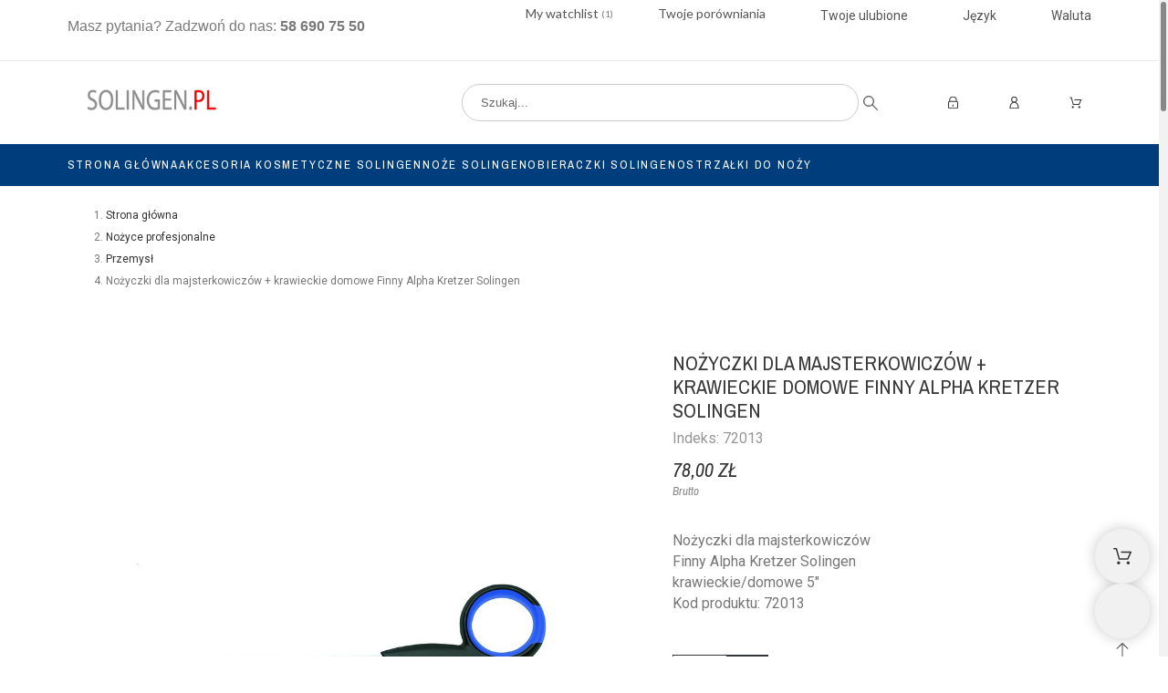

--- FILE ---
content_type: text/html; charset=utf-8
request_url: https://www.solingen.pl/1668-nozyczki-dla-majsterkowiczow-krawieckie-domowe-finny-alpha-kretzer-solingen.html
body_size: 32036
content:
<!-- begin catalog/product.tpl -->


























<!doctype html>
<html lang="pl-PL" data-overlayscrollbars-initialize>

<head>
    
        

    <meta charset="utf-8">


    <meta name="viewport" content="width=device-width, initial-scale=1">


    <title>Nożyczki dla majsterkowiczów Finny Alpha Solingen</title>
    
    <meta name="description" content="Profesjonalne nożyczki krawieckie do drobnych prac.Stosowane w modelarstwie. Finny Alpha Solingen">
            <meta name="keywords" content="nożyczki,nożyce,solingen,72020,dla majsterkowiczów,majsterkowania,najlepsze,przemysłowe,warsztatowe">
        <meta name="author" content="support[at]promokit.eu">
    <meta name="copyright" content="promokit.eu">
    <meta name="application-name" content="Alysum Prestashop AMP Template">
            <meta name="application-version" content="921821">
            
        <script type="application/ld+json">
  {
    "@context": "https://schema.org",
    "@type": "Organization",
    "name" : "Solingen.pl",
    "url" : "https://www.solingen.pl/",
          "logo": {
        "@type": "ImageObject",
        "url":"https://www.solingen.pl/img/logo-1749988813.jpg"
      }
      }
</script>
<!-- begin /home/ebaegsxutf/domains/solingen.pl/public_html/modules/creativeelements/views/templates/front/theme/_partials/assets.tpl -->
		<link rel="stylesheet" href="https://www.solingen.pl/themes/alysum/assets/css/theme.css" media="all">
		<link rel="stylesheet" href="https://www.solingen.pl/themes/alysum/modules/blockreassurance/views/dist/front.css" media="all">
		<link rel="stylesheet" href="https://www.solingen.pl/modules/ps_searchbar/ps_searchbar.css" media="all">
		<link rel="stylesheet" href="https://www.solingen.pl/modules/pkcookies/views/css/styles.css" media="all">
		<link rel="stylesheet" href="/modules/creativeelements/views/css/frontend.css?v=2.5.0-in-stock" media="all">
		<link rel="stylesheet" href="/modules/creativeelements/views/css/ce/11010000.css?v=1752086099" media="all">
		<link rel="stylesheet" href="/modules/creativeelements/views/css/ce/24010000.css?v=1761424080" media="all">
		<link rel="stylesheet" href="/modules/creativeelements/views/css/ce/19010000.css?v=1750608493" media="all">
		<link rel="stylesheet" href="https://fonts.googleapis.com/css?family=Roboto:100,100italic,200,200italic,300,300italic,400,400italic,500,500italic,600,600italic,700,700italic,800,800italic,900,900italic%7CArchivo+Narrow:100,100italic,200,200italic,300,300italic,400,400italic,500,500italic,600,600italic,700,700italic,800,800italic,900,900italic&amp;display=swap&amp;subset=latin-ext" media="all">
		<link rel="stylesheet" href="/modules/creativeelements/views/lib/animations/animations.min.css?v=2.5.0-in-stock" media="all">
		<link rel="stylesheet" href="/modules/creativeelements/views/lib/ceicons/ceicons.css?v=1.0.0" media="all">
		<link rel="stylesheet" href="/modules/creativeelements/views/css/ce/1-global.css?v=1739716264" media="all">
		<link rel="stylesheet" href="https://fonts.googleapis.com/css?family=Lora:100,100italic,200,200italic,300,300italic,400,400italic,500,500italic,600,600italic,700,700italic,800,800italic,900,900italic%7CLato:100,100italic,200,200italic,300,300italic,400,400italic,500,500italic,600,600italic,700,700italic,800,800italic,900,900italic%7CGreat+Vibes:100,100italic,200,200italic,300,300italic,400,400italic,500,500italic,600,600italic,700,700italic,800,800italic,900,900italic&amp;display=swap&amp;subset=latin-ext" media="all">
		<link rel="stylesheet" href="https://www.solingen.pl/themes/alysum/modules/productcomments/views/css/productcomments.css" media="all">
		<link rel="stylesheet" href="https://www.solingen.pl/themes/alysum/js/jquery/ui/themes/base/minified/jquery-ui.min.css" media="all">
		<link rel="stylesheet" href="https://www.solingen.pl/themes/alysum/js/jquery/ui/themes/base/minified/jquery.ui.theme.min.css" media="all">
		<link rel="stylesheet" href="https://www.solingen.pl/themes/alysum/js/jquery/plugins/jgrowl/jquery.jgrowl.css" media="all">
		<link rel="stylesheet" href="https://www.solingen.pl/modules/pkcompare/views/css/styles.css" media="all">
		<link rel="stylesheet" href="https://www.solingen.pl/modules/pkcompare/views/css/page.css" media="all">
		<link rel="stylesheet" href="https://www.solingen.pl/modules/pkfavorites/views/assets/css/styles.css" media="all">
		<link rel="stylesheet" href="https://www.solingen.pl/modules/pkinstagram/views/css/styles.css" media="all">
		<link rel="stylesheet" href="https://www.solingen.pl/themes/alysum/modules/ph_simpleblog/views/css/ph_simpleblog-17.css" media="all">
		<link rel="stylesheet" href="https://www.solingen.pl/modules/pkfacebook/views/assets/css/styles.css" media="all">
		<link rel="stylesheet" href="https://www.solingen.pl/themes/alysum/assets/css/pages/product.css" media="all">
		<link rel="stylesheet" href="https://www.solingen.pl/modules/pkelements/views/css/style.css" media="all">
		<link rel="stylesheet" href="https://www.solingen.pl/modules/pkelements/views/css/pknav.css" media="all">
		<link rel="stylesheet" href="https://www.solingen.pl/modules/pkelements/views/css/pksearch.css" media="all">
		<link rel="stylesheet" href="https://www.solingen.pl/modules/pkelements/views/css/pkcontact.css" media="all">
		<link rel="stylesheet" href="https://www.solingen.pl/modules/pkthemesettings/views/fonts/archivo-narrow/style.css" media="all">
		<link rel="stylesheet" href="https://www.solingen.pl/modules/pkthemesettings/views/fonts/roboto/style.css" media="all">
		<link rel="stylesheet" href="https://www.solingen.pl/modules/pkthemesettings/views/css/styles.css" media="all">
		<link rel="stylesheet" href="https://www.solingen.pl/modules/pkthemesettings/views/css/dynamic/generatedcss1.css" media="all">
		<link rel="stylesheet" href="https://www.solingen.pl/modules/pkthemesettings/views/css/presets/electronics.css" media="all">
		<link rel="stylesheet" href="https://www.solingen.pl/themes/alysum/assets/css/custom.css" media="all">
	
	


	<script>
			var ceFrontendConfig = {"environmentMode":{"edit":false,"wpPreview":false},"is_rtl":false,"breakpoints":{"xs":0,"sm":480,"md":768,"lg":1025,"xl":1440,"xxl":1600},"version":"2.5.0-in-stock","urls":{"assets":"\/modules\/creativeelements\/views\/"},"productQuickView":0,"settings":{"page":[],"general":{"elementor_global_image_lightbox":"0","elementor_enable_lightbox_in_editor":"yes"}},"post":{"id":"1668030201","title":"No\u017cyczki dla majsterkowicz\u00f3w + krawieckie domowe Finny Alpha Kretzer Solingen","excerpt":""}};
		</script>

<!-- end /home/ebaegsxutf/domains/solingen.pl/public_html/modules/creativeelements/views/templates/front/theme/_partials/assets.tpl -->
        <link rel="preload" href="/modules/creativeelements/views/lib/ceicons/fonts/ceicons.woff2?t6ebnx"
            as="font" type="font/woff2" crossorigin>
        

<script type="application/ld+json">
  {
    "@context": "https://schema.org",
    "@type": "WebPage",
    "isPartOf": {
      "@type": "WebSite",
      "url":  "https://www.solingen.pl/",
      "name": "Solingen.pl"
    },
    "name": "Nożyczki dla majsterkowiczów Finny Alpha Solingen",
    "url":  "https://www.solingen.pl/1668-nozyczki-dla-majsterkowiczow-krawieckie-domowe-finny-alpha-kretzer-solingen.html"
  }
</script>


  <script type="application/ld+json">
    {
      "@context": "https://schema.org",
      "@type": "BreadcrumbList",
      "itemListElement": [
                  {
            "@type": "ListItem",
            "position": 1,
            "name": "Strona główna",
            "item": "https://www.solingen.pl/"
          },                  {
            "@type": "ListItem",
            "position": 2,
            "name": "Nożyce profesjonalne",
            "item": "https://www.solingen.pl/239-nozyce-profesjonalne-przemyslowe"
          },                  {
            "@type": "ListItem",
            "position": 3,
            "name": "Przemysł",
            "item": "https://www.solingen.pl/199-nozyce-techniczne-przemyslowe"
          },                  {
            "@type": "ListItem",
            "position": 4,
            "name": "Nożyczki dla majsterkowiczów + krawieckie domowe Finny Alpha Kretzer Solingen",
            "item": "https://www.solingen.pl/1668-nozyczki-dla-majsterkowiczow-krawieckie-domowe-finny-alpha-kretzer-solingen.html"
          }              ]
    }
  </script>
    
    
    <script type="application/ld+json">
  {
    "@context": "https://schema.org/",
    "@type": "Product",
    "name": "Nożyczki dla majsterkowiczów + krawieckie domowe Finny Alpha Kretzer Solingen",
    "description": "Profesjonalne nożyczki krawieckie do drobnych prac.Stosowane w modelarstwie. Finny Alpha Solingen",
    "category": "Przemysł",
    "image" :"https://www.solingen.pl/1264-home_default/nozyczki-dla-majsterkowiczow-krawieckie-domowe-finny-alpha-kretzer-solingen.jpg",    "sku": "72013",
    "mpn": "72013"
        ,
    "brand": {
      "@type": "Brand",
      "name": "Solingen.pl"
    }
        ,"aggregateRating": {
      "@type": "AggregateRating",
      "ratingValue": "5",
      "reviewCount": "1"
    }
        ,
    "offers": {
      "@type": "Offer",
      "priceCurrency": "PLN",
      "name": "Nożyczki dla majsterkowiczów + krawieckie domowe Finny Alpha Kretzer Solingen",
      "price": "78",
      "url": "https://www.solingen.pl/1668-nozyczki-dla-majsterkowiczow-krawieckie-domowe-finny-alpha-kretzer-solingen.html",
      "priceValidUntil": "2026-01-26",
              "image": ["https://www.solingen.pl/1264-large_default/nozyczki-dla-majsterkowiczow-krawieckie-domowe-finny-alpha-kretzer-solingen.jpg"],
            "sku": "72013",
      "mpn": "72013",
                        "availability": "https://schema.org/InStock",
      "seller": {
        "@type": "Organization",
        "name": "Solingen.pl"
      },
      "shippingDetails": {
        "@type": "OfferShippingDetails",
        "shippingRate": {
          "@type": "MonetaryAmount",
          "value": "0",
          "currency": "PLN"
        }
      },
      "hasMerchantReturnPolicy": {
        "@type": "MerchantReturnPolicy",
        "returnPolicyCategory": "https://schema.org/MerchantReturnFiniteReturnWindow",
        "merchantReturnDays": 60,
        "returnMethod": "https://schema.org/ReturnByMail",
        "returnFees": "https://schema.org/FreeReturn"
      }
    }
      }
</script>

    
        
    
    
        <meta property="og:url" content="https://www.solingen.pl/1668-nozyczki-dla-majsterkowiczow-krawieckie-domowe-finny-alpha-kretzer-solingen.html">
        <meta property="og:title" content="Nożyczki dla majsterkowiczów Finny Alpha Solingen">
        <meta property="og:locale" content="pl-PL">
        <meta property="og:site_name" content="Solingen.pl">
                    
    
        <link rel="canonical" href="https://www.solingen.pl/1668-nozyczki-dla-majsterkowiczow-krawieckie-domowe-finny-alpha-kretzer-solingen.html">
    
    
            



    <link rel="icon" type="image/vnd.microsoft.icon" href="https://www.solingen.pl/img/favicon.ico?1749989147">
    <link rel="icon shortcut" type="image/x-icon" href="https://www.solingen.pl/img/favicon.ico?1749989147">



    <link rel="preconnect" href="https://cdnjs.cloudflare.com" crossorigin>



        <script>
                    var dm_hash = "3GU8JRP1F";
                    var dm_mode = 0;
                    var pkcompare = {"controller":"https:\/\/www.solingen.pl\/comparison","max_items":"4","ids":"","phrases":{"title":"por\u00f3wnanie","add":"Dodaj do por\u00f3wnania","remove":"Wycofaj z por\u00f3wnania","added":"Produkty zosta\u0142 dodany do <a href=\"https:\/\/www.solingen.pl\/comparison\">comparison<\/a>","removed":"Produkt usuni\u0119ty z por\u00f3wnania <a href=\"https:\/\/www.solingen.pl\/comparison\">comparison<\/a>","max":"Nie mo\u017cesz doda\u0107 wi\u0119cej ni\u017c 4 produkt(y) do por\u00f3wnania"}};
                    var pkcookies = {"notice_banner_type":"simple","consent_type":"implied","palette":"light","website_privacy_policy_url":"https:\/\/www.solingen.pl\/content\/11-ochrona-prywatnosci","cookie_duration":"365","show_cookie_button":true,"strictly-necessary":[],"functionality":[],"tracking":[],"targeting":[],"cookieConsentScript":"https:\/\/www.solingen.pl\/modules\/pkcookies\/views\/js\/cookie-consent.js"};
                    var pkelements = {"controller":"https:\/\/www.solingen.pl\/module\/pkelements\/actions","searchController":"https:\/\/www.solingen.pl\/module\/pkelements\/search","formsController":"https:\/\/www.solingen.pl\/module\/pkelements\/forms"};
                    var pkfacebook = {"general_appid":"","login_state":"","login_redirect":"no_redirect","login_parent":".forgot-password","controller":"https:\/\/www.solingen.pl\/module\/\/user","login_destination":"https:\/\/www.solingen.pl\/moje-konto","phrases":{"login":"Log in"}};
                    var pkfavorites = {"list":[],"add":"https:\/\/www.solingen.pl\/module\/pkfavorites\/actions?process=add","remove":"https:\/\/www.solingen.pl\/module\/pkfavorites\/actions?process=remove","phrases":{"title":"ulubione","add":"Dodaj do ulubionych","remove":"Usu\u0144 z ulubionych","added":"Produkt dodany do &lt;a href=\"https:\/\/www.solingen.pl\/favorites\"&gt;favorites&lt;\/a&gt;","removed":"Produkt usuni\u0119ty z &lt;a href=\"https:\/\/www.solingen.pl\/favorites\"&gt;favorites&lt;\/a&gt;"}};
                    var pktheme = {"presets_preset":"electronics","gs_totop":true,"gs_cart_icon_fixed":true,"gs_custom_scrollbar":true,"gs_local_fonts":true,"gs_material_icons":false,"gs_font_awesome":true,"gs_revslider_lazyload":true,"header_builder":"24","header_builder_mobile":"11","header_sticky":false,"header_sticky_class":"header-sticky","footer_builder":"19","footer_builder_mobile":0,"hp_builder":"25","hp_builder_mobile":0,"cp_builder_layout":0,"cp_page_width":"fixed","cp_listing_view":true,"cp_view_switcher":true,"cp_cols_switcher":true,"cp_perpage":true,"cp_category_preview":true,"cp_subcategories":true,"cp_category_description":true,"cp_collapse_filter":false,"cp_items_width":{"grid-template-columns":200},"cp_item_gap":{"grid-column-gap":40},"pp_builder_layout":0,"pp_share":false,"pp_countdown":true,"pp_innnerzoom":false,"pp_updownbuttons":true,"pp_builder_thumbs":true,"pp_product_tabs":true,"pp_details_tab":"1","pp_description_tab":true,"pp_vertical_tabs":false,"pp_viewed_products":true,"pp_category_products":true,"pp_crosselling":true,"pp_accessories":true,"cont_layout":0,"cont_show_map":false,"cont_map_zoom_level":"10","cont_map_custom_style":false,"cont_longitude":"-0.4932303","cont_latitude":"39.4240166","cont_map_provider":"google","cont_leaflet_api_key":"","cont_google_api_key":null,"cont_address_block":true,"cont_email_block":true,"cont_phones_block":true,"cont_service_block":true,"pm_details_layout_type":0,"pm_details_layout":"pm_details_layout1","pm_qw_button":true,"pm_atc_button":true,"pm_colors":false,"pm_labels":true,"pm_countdown":true,"pm_hover_image":true,"pm_hover_image_number":"3","pm_filter_image":false,"pm_title":true,"pm_image_type":"home_default","pm_title_multiline":true,"pm_brand":true,"pm_desc":false,"pm_price":true,"pm_stars":true,"pm_attr":0,"pm_feature":-1,"sharing_facebook":true,"sharing_twitter":true,"sharing_pinterest":true,"sharing_email":true,"sharing_whatsapp":false,"sharing_telegram":false,"sharing_tumblr":false,"sharing_linkedin":false,"sharing_reddit":false,"mt_countdown":true,"mt_date_until":"2023-01-01","mt_notify":true,"mobile_breakpoint":"1024","mobile_show_bottom_panel":true,"mobile_show_cart":true,"mobile_show_myaccount":true,"mobile_show_search":true,"mobile_show_pknav":true,"mobile_show_favorites_single":true,"cat_img_path":"\/home\/ebaegsxutf\/domains\/solingen.pl\/public_html\/img\/c\/","theme_dir":"\/home\/ebaegsxutf\/domains\/solingen.pl\/public_html\/themes\/alysum\/","parent_theme_assets":"https:\/\/www.solingen.pl\/themes\/alysum\/assets\/","ps_version":"8.2.1","version":"921821","used_fonts":"Roboto:400%7CArchivo+Narrow:400,500%7C","is_mobile":false,"display_quantities":null,"PS_ATTRIBUTE_CATEGORY_DISPLAY":"1","breakpoints":{"mobile":768,"tablet":1024,"laptop":1280}};
                    var prestashop = {"cart":{"products":[],"totals":{"total":{"type":"total","label":"Razem","amount":0,"value":"0,00\u00a0z\u0142"},"total_including_tax":{"type":"total","label":"Suma (brutto)","amount":0,"value":"0,00\u00a0z\u0142"},"total_excluding_tax":{"type":"total","label":"Suma (netto)","amount":0,"value":"0,00\u00a0z\u0142"}},"subtotals":{"products":{"type":"products","label":"Suma cz\u0119\u015bciowa","amount":0,"value":"0,00\u00a0z\u0142"},"discounts":null,"shipping":{"type":"shipping","label":"Wysy\u0142ka","amount":0,"value":""},"tax":null},"products_count":0,"summary_string":"0 sztuk","vouchers":{"allowed":1,"added":[]},"discounts":[],"minimalPurchase":0,"minimalPurchaseRequired":""},"currency":{"id":1,"name":"Z\u0142oty polski","iso_code":"PLN","iso_code_num":"985","sign":"z\u0142"},"customer":{"lastname":null,"firstname":null,"email":null,"birthday":null,"newsletter":null,"newsletter_date_add":null,"optin":null,"website":null,"company":null,"siret":null,"ape":null,"is_logged":false,"gender":{"type":null,"name":null},"addresses":[]},"country":{"id_zone":"11","id_currency":"0","call_prefix":"48","iso_code":"PL","active":"1","contains_states":"0","need_identification_number":"0","need_zip_code":"1","zip_code_format":"NN-NNN","display_tax_label":"1","name":"Polska","id":14},"language":{"name":"Polski (Polish)","iso_code":"pl","locale":"pl-PL","language_code":"pl","active":"1","is_rtl":"0","date_format_lite":"Y-m-d","date_format_full":"Y-m-d H:i:s","id":2},"page":{"title":"","canonical":"https:\/\/www.solingen.pl\/1668-nozyczki-dla-majsterkowiczow-krawieckie-domowe-finny-alpha-kretzer-solingen.html","meta":{"title":"No\u017cyczki dla majsterkowicz\u00f3w Finny Alpha Solingen","description":"Profesjonalne no\u017cyczki krawieckie do drobnych prac.Stosowane w modelarstwie. Finny Alpha Solingen","keywords":"no\u017cyczki,no\u017cyce,solingen,72020,dla majsterkowicz\u00f3w,majsterkowania,najlepsze,przemys\u0142owe,warsztatowe","robots":"index"},"page_name":"product","body_classes":{"lang-pl":true,"lang-rtl":false,"country-PL":true,"currency-PLN":true,"layout-full-width":true,"page-product":true,"tax-display-enabled":true,"page-customer-account":false,"product-id-1668":true,"product-No\u017cyczki dla majsterkowicz\u00f3w + krawieckie domowe Finny Alpha Kretzer Solingen":true,"product-id-category-199":true,"product-id-manufacturer-0":true,"product-id-supplier-0":true,"product-available-for-order":true},"admin_notifications":[],"password-policy":{"feedbacks":{"0":"Bardzo s\u0142abe","1":"S\u0142abe","2":"\u015arednia","3":"Silne","4":"Bardzo silne","Straight rows of keys are easy to guess":"Proste kombinacje klawiszy s\u0105 \u0142atwe do odgadni\u0119cia","Short keyboard patterns are easy to guess":"Proste kombinacje przycisk\u00f3w s\u0105 \u0142atwe do odgadni\u0119cia","Use a longer keyboard pattern with more turns":"U\u017cyj d\u0142u\u017cszej i bardziej skomplikowanej kombinacji przycisk\u00f3w","Repeats like \"aaa\" are easy to guess":"Powt\u00f3rzenia typu \u201eaaa\u201d s\u0105 \u0142atwe do odgadni\u0119cia","Repeats like \"abcabcabc\" are only slightly harder to guess than \"abc\"":"Powt\u00f3rzenia takie jak \u201eabcabcabc\u201d s\u0105 tylko nieco trudniejsze do odgadni\u0119cia ni\u017c \u201eabc\u201d","Sequences like abc or 6543 are easy to guess":"Kombinacje takie jak \u201eabc\u201d lub \u201e6543\u201d s\u0105 \u0142atwe do odgadni\u0119cia","Recent years are easy to guess":"Ostatnie lata s\u0105 \u0142atwe do odgadni\u0119cia","Dates are often easy to guess":"Daty s\u0105 cz\u0119sto \u0142atwe do odgadni\u0119cia","This is a top-10 common password":"To jest 10 najcz\u0119\u015bciej u\u017cywanych hase\u0142","This is a top-100 common password":"To jest 100 najcz\u0119\u015bciej u\u017cywanych hase\u0142","This is a very common password":"To bardzo popularne has\u0142o","This is similar to a commonly used password":"Jest to podobne do powszechnie u\u017cywanego has\u0142a","A word by itself is easy to guess":"Samo s\u0142owo jest \u0142atwe do odgadni\u0119cia","Names and surnames by themselves are easy to guess":"Same imiona i nazwiska s\u0105 \u0142atwe do odgadni\u0119cia","Common names and surnames are easy to guess":"Popularne imiona i nazwiska s\u0105 \u0142atwe do odgadni\u0119cia","Use a few words, avoid common phrases":"U\u017cyj kilku s\u0142\u00f3w, unikaj popularnych zwrot\u00f3w","No need for symbols, digits, or uppercase letters":"Nie potrzebujesz symboli, cyfr ani wielkich liter","Avoid repeated words and characters":"Unikaj powtarzaj\u0105cych si\u0119 s\u0142\u00f3w i znak\u00f3w","Avoid sequences":"Unikaj sekwencji","Avoid recent years":"Unikaj ostatnich lat","Avoid years that are associated with you":"Unikaj lat, kt\u00f3re s\u0105 z Tob\u0105 zwi\u0105zane","Avoid dates and years that are associated with you":"Unikaj dat i lat, kt\u00f3re s\u0105 z Tob\u0105 powi\u0105zane","Capitalization doesn't help very much":"Wielkie litery nie s\u0105 zbytnio pomocne","All-uppercase is almost as easy to guess as all-lowercase":"Wpisywanie wielkich liter jest prawie tak samo \u0142atwe do odgadni\u0119cia jak wpisywanie ma\u0142ych liter","Reversed words aren't much harder to guess":"Odwr\u00f3cone s\u0142owa nie s\u0105 du\u017co trudniejsze do odgadni\u0119cia","Predictable substitutions like '@' instead of 'a' don't help very much":"Przewidywalne zamienniki, takie jak \u201e@\u201d zamiast \u201ea\u201d, nie s\u0105 zbyt pomocne","Add another word or two. Uncommon words are better.":"Dodaj kolejne s\u0142owo lub dwa. Nietypowe s\u0142owa s\u0105 lepsze."}}},"shop":{"name":"Solingen.pl","logo":"https:\/\/www.solingen.pl\/img\/logo-1749988813.jpg","stores_icon":"https:\/\/www.solingen.pl\/img\/logo_stores.png","favicon":"https:\/\/www.solingen.pl\/img\/favicon.ico"},"core_js_public_path":"\/themes\/","urls":{"base_url":"https:\/\/www.solingen.pl\/","current_url":"https:\/\/www.solingen.pl\/1668-nozyczki-dla-majsterkowiczow-krawieckie-domowe-finny-alpha-kretzer-solingen.html","shop_domain_url":"https:\/\/www.solingen.pl","img_ps_url":"https:\/\/www.solingen.pl\/img\/","img_cat_url":"https:\/\/www.solingen.pl\/img\/c\/","img_lang_url":"https:\/\/www.solingen.pl\/img\/l\/","img_prod_url":"https:\/\/www.solingen.pl\/img\/p\/","img_manu_url":"https:\/\/www.solingen.pl\/img\/m\/","img_sup_url":"https:\/\/www.solingen.pl\/img\/su\/","img_ship_url":"https:\/\/www.solingen.pl\/img\/s\/","img_store_url":"https:\/\/www.solingen.pl\/img\/st\/","img_col_url":"https:\/\/www.solingen.pl\/img\/co\/","img_url":"https:\/\/www.solingen.pl\/themes\/alysum\/assets\/img\/","css_url":"https:\/\/www.solingen.pl\/themes\/alysum\/assets\/css\/","js_url":"https:\/\/www.solingen.pl\/themes\/alysum\/assets\/js\/","pic_url":"https:\/\/www.solingen.pl\/upload\/","theme_assets":"https:\/\/www.solingen.pl\/themes\/alysum\/assets\/","theme_dir":"https:\/\/www.solingen.pl\/themes\/alysum\/","pages":{"address":"https:\/\/www.solingen.pl\/adres","addresses":"https:\/\/www.solingen.pl\/adresy","authentication":"https:\/\/www.solingen.pl\/logowanie","manufacturer":"https:\/\/www.solingen.pl\/producenci","cart":"https:\/\/www.solingen.pl\/koszyk","category":"https:\/\/www.solingen.pl\/index.php?controller=category","cms":"https:\/\/www.solingen.pl\/index.php?controller=cms","contact":"https:\/\/www.solingen.pl\/kontakt-z-nami","discount":"https:\/\/www.solingen.pl\/promocje","guest_tracking":"https:\/\/www.solingen.pl\/sledzenie-zamowien-gosci","history":"https:\/\/www.solingen.pl\/historia","identity":"https:\/\/www.solingen.pl\/identyfikacja","index":"https:\/\/www.solingen.pl\/","my_account":"https:\/\/www.solingen.pl\/moje-konto","order_confirmation":"https:\/\/www.solingen.pl\/index.php?controller=order-confirmation","order_detail":"https:\/\/www.solingen.pl\/index.php?controller=order-detail","order_follow":"https:\/\/www.solingen.pl\/sledzenie-zamowienia","order":"https:\/\/www.solingen.pl\/zamowienie","order_return":"https:\/\/www.solingen.pl\/index.php?controller=order-return","order_slip":"https:\/\/www.solingen.pl\/kupony-rabatowe","pagenotfound":"https:\/\/www.solingen.pl\/blad-404","password":"https:\/\/www.solingen.pl\/zapomniales-hasla","pdf_invoice":"https:\/\/www.solingen.pl\/index.php?controller=pdf-invoice","pdf_order_return":"https:\/\/www.solingen.pl\/index.php?controller=pdf-order-return","pdf_order_slip":"https:\/\/www.solingen.pl\/index.php?controller=pdf-order-slip","prices_drop":"https:\/\/www.solingen.pl\/promocje","product":"https:\/\/www.solingen.pl\/index.php?controller=product","registration":"https:\/\/www.solingen.pl\/index.php?controller=registration","search":"https:\/\/www.solingen.pl\/szukaj","sitemap":"https:\/\/www.solingen.pl\/mapa-strony","stores":"https:\/\/www.solingen.pl\/sklepy","supplier":"https:\/\/www.solingen.pl\/dostawcy","new_products":"https:\/\/www.solingen.pl\/nowosci","brands":"https:\/\/www.solingen.pl\/producenci","register":"https:\/\/www.solingen.pl\/index.php?controller=registration","order_login":"https:\/\/www.solingen.pl\/zamowienie?login=1"},"alternative_langs":[],"actions":{"logout":"https:\/\/www.solingen.pl\/?mylogout="},"no_picture_image":{"bySize":{"small_default":{"url":"https:\/\/www.solingen.pl\/img\/p\/pl-default-small_default.jpg","width":80,"height":104},"cart_default":{"url":"https:\/\/www.solingen.pl\/img\/p\/pl-default-cart_default.jpg","width":126,"height":163},"home_default":{"url":"https:\/\/www.solingen.pl\/img\/p\/pl-default-home_default.jpg","width":380,"height":494},"medium_default":{"url":"https:\/\/www.solingen.pl\/img\/p\/pl-default-medium_default.jpg","width":500,"height":650},"large_default":{"url":"https:\/\/www.solingen.pl\/img\/p\/pl-default-large_default.jpg","width":1000,"height":1300}},"small":{"url":"https:\/\/www.solingen.pl\/img\/p\/pl-default-small_default.jpg","width":80,"height":104},"medium":{"url":"https:\/\/www.solingen.pl\/img\/p\/pl-default-home_default.jpg","width":380,"height":494},"large":{"url":"https:\/\/www.solingen.pl\/img\/p\/pl-default-large_default.jpg","width":1000,"height":1300},"legend":""}},"configuration":{"display_taxes_label":true,"display_prices_tax_incl":true,"is_catalog":false,"show_prices":true,"opt_in":{"partner":true},"quantity_discount":{"type":"discount","label":"Rabat Jednostkowy"},"voucher_enabled":1,"return_enabled":0},"field_required":[],"breadcrumb":{"links":[{"title":"Strona g\u0142\u00f3wna","url":"https:\/\/www.solingen.pl\/"},{"title":"No\u017cyce profesjonalne","url":"https:\/\/www.solingen.pl\/239-nozyce-profesjonalne-przemyslowe"},{"title":"Przemys\u0142","url":"https:\/\/www.solingen.pl\/199-nozyce-techniczne-przemyslowe"},{"title":"No\u017cyczki dla majsterkowicz\u00f3w + krawieckie domowe Finny Alpha Kretzer Solingen","url":"https:\/\/www.solingen.pl\/1668-nozyczki-dla-majsterkowiczow-krawieckie-domowe-finny-alpha-kretzer-solingen.html"}],"count":4},"link":{"protocol_link":"https:\/\/","protocol_content":"https:\/\/"},"time":1768121496,"static_token":"a713d8941bfee110c406b1ea7c1e9724","token":"e5bb494a1d67a346bd17ff066118bb74","debug":true,"pktheme":{"presets_preset":"electronics","gs_page_width":{"selector":"#header .page-width, #footer .page-width, #main-content .page-width, body .elementor-section.elementor-section-boxed > .elementor-container, #header .pk-sub-menu .elementor","max-width":1520},"gs_page_background":{"selector":"body","background-color":"#ffffff"},"gs_totop":true,"gs_cart_icon_fixed":true,"gs_custom_scrollbar":true,"gs_local_fonts":true,"gs_material_icons":false,"gs_font_awesome":true,"gs_revslider_lazyload":true,"gs_titles_font":{"selector":"h1,h2,h3,h4,h5","font-family":"Archivo+Narrow"},"gs_body_typography":{"selector":"body","font-size":16,"font-style":"normal","font-weight":"400","font-family":"Roboto","line-height":1.5,"letter-spacing":0,"text-transform":"none","color":"#777777"},"gs_button_color":{"selector":"body .btn","background-color":"#313537"},"gs_button_border_color":{"selector":"body .btn","border-color":"#313537"},"gs_button_color_hover":{"selector":"body .btn:hover, body .btn:active, body .btn:focus","background-color":"#313537"},"gs_button_text_color_hover":{"selector":"body .btn:hover, body .btn:active, body .btn:focus","color":"#ffffff"},"gs_button_border_color_hover":{"selector":"body .btn:hover, body .btn:active, body .btn:focus","border-color":"#313537"},"gs_button_typography":{"selector":"body .btn","font-size":12,"font-style":"normal","font-weight":"400","font-family":"Archivo+Narrow","line-height":1,"letter-spacing":0.1000000000000000055511151231257827021181583404541015625,"text-transform":"uppercase","color":"#ffffff"},"gs_success_popup_back":{"selector":"#jGrowl .jGrowl-promokit.success","background-color":"#014026"},"gs_success_popup_color":{"selector":"#jGrowl .jGrowl-promokit.success","color":"#ffffff"},"gs_info_popup_back":{"selector":"#jGrowl .jGrowl-promokit.info","background-color":"#5090cd"},"gs_info_popup_color":{"selector":"#jGrowl .jGrowl-promokit.info","color":"#ffffff"},"gs_error_popup_back":{"selector":"#jGrowl .jGrowl-promokit.error","background-color":"#00529b"},"gs_error_popup_color":{"selector":"#jGrowl .jGrowl-promokit.error","color":"#ffffff"},"header_builder":"24","header_builder_mobile":"11","header_sticky":false,"header_sticky_class":"header-sticky","footer_builder":"19","footer_builder_mobile":0,"hp_builder":"25","hp_builder_mobile":0,"cp_builder_layout":0,"cp_page_width":"fixed","cp_listing_view":true,"cp_view_switcher":true,"cp_cols_switcher":true,"cp_perpage":true,"cp_category_preview":true,"cp_subcategories":true,"cp_category_description":true,"cp_collapse_filter":false,"cp_items_width":{"selector":"#main-content #products:not(.view_list)  .product_list .grid-container","grid-template-columns":200},"cp_item_gap":{"selector":"#main-content #products:not(.view_list)  .product_list .grid-container","grid-column-gap":40},"pp_builder_layout":0,"pp_share":false,"pp_countdown":true,"pp_innnerzoom":false,"pp_updownbuttons":true,"pp_builder_thumbs":true,"pp_product_tabs":true,"pp_details_tab":"1","pp_description_tab":true,"pp_vertical_tabs":false,"pp_viewed_products":true,"pp_category_products":true,"pp_crosselling":true,"pp_accessories":true,"pp_product_title_typography":{"selector":"#product h1","font-size":22,"font-style":"normal","font-weight":"400","font-family":"Archivo+Narrow","line-height":1.1999999999999999555910790149937383830547332763671875,"letter-spacing":0,"text-transform":"uppercase","color":"#373737"},"pp_price_typography":{"selector":"#product .product-price","font-size":22,"font-style":"italic","font-weight":"400","font-family":"Archivo+Narrow","line-height":1.1999999999999999555910790149937383830547332763671875,"letter-spacing":0,"text-transform":"uppercase","color":"#333333"},"pp_section_title_typography":{"selector":"#product #main .module-title","font-size":18,"font-style":"normal","font-weight":"500","font-family":"Archivo+Narrow","line-height":1,"letter-spacing":0.1000000000000000055511151231257827021181583404541015625,"text-transform":"uppercase","color":"#444444"},"pp_tab_title_typography":{"selector":"#main .tabs-container .nav-link .h5","font-size":17,"font-style":"normal","font-weight":"400","font-family":"Archivo+Narrow","line-height":1,"letter-spacing":0.1000000000000000055511151231257827021181583404541015625,"text-transform":"uppercase","color":"#414141"},"cont_layout":0,"cont_show_map":false,"cont_map_zoom_level":"10","cont_map_custom_style":false,"cont_longitude":"-0.4932303","cont_latitude":"39.4240166","cont_map_provider":"google","cont_map_height":{"selector":"#leaflet-map, #pk-map","height":500},"cont_leaflet_api_key":"","cont_google_api_key":null,"cont_address_block":true,"cont_email_block":true,"cont_phones_block":true,"cont_service_block":true,"pm_details_layout_type":0,"pm_details_layout":"pm_details_layout1","pm_qw_button":true,"pm_atc_button":true,"pm_colors":false,"pm_labels":true,"pm_countdown":true,"pm_hover_image":true,"pm_hover_image_number":"3","pm_filter_image":false,"pm_title":true,"pm_image_type":"home_default","pm_button_border_radius":{"selector":"body .product-miniature .product-thumbnail .btn","border-radius":50},"pm_pmbutton_color":{"selector":"body .product-miniature .product-thumbnail .btn","background-color":"#313537"},"pm_pmbutton_color_hover":{"selector":"body .product-miniature .product-thumbnail .btn:hover","background-color":"#313537"},"pm_title_multiline":true,"pm_title_typography":{"selector":".product-title","font-size":15,"font-style":"normal","font-weight":"400","font-family":"Roboto","line-height":1.266999999999999904076730672386474907398223876953125,"letter-spacing":0.0200000000000000004163336342344337026588618755340576171875,"text-transform":"none","color":"#444444"},"pm_brand":true,"pm_brand_typography":{"selector":".product-brand","font-size":12,"font-style":"normal","font-weight":"400","font-family":"Roboto","line-height":1,"letter-spacing":0.11999999999999999555910790149937383830547332763671875,"text-transform":"uppercase","color":"#bcbcbc"},"pm_desc":false,"pm_desc_typography":{"selector":".product-description-short","font-size":"13","font-style":"normal","font-weight":"400","font-family":"Roboto","line-height":"1.2","letter-spacing":"0","text-transform":"none","color":"#666666"},"pm_price":true,"pm_price_typography":{"selector":".price","font-size":18,"font-style":"italic","font-weight":"400","font-family":"Archivo+Narrow","line-height":1.1999999999999999555910790149937383830547332763671875,"letter-spacing":0,"text-transform":"none","color":"#333333"},"pm_old_price_typography":{"selector":".regular-price","font-size":16,"font-style":"italic","font-weight":"400","font-family":"Archivo+Narrow","line-height":1.1999999999999999555910790149937383830547332763671875,"letter-spacing":0,"text-transform":"none","color":"#bfbfbf"},"pm_labels_color":{"selector":".product-miniature .product-flags > li","background-color":"#313537"},"pm_labels_typography":{"selector":".product-miniature .product-flags li","font-size":12,"font-style":"normal","font-weight":"400","font-family":"Roboto","line-height":1.5,"letter-spacing":0.1000000000000000055511151231257827021181583404541015625,"text-transform":"uppercase","color":"#ffffff"},"pm_stars":true,"pm_stars_color":{"selector":".star-empty .svgic, .star .svgic","color":"#eeeeee"},"pm_stars_color_active":{"selector":".star-full .svgic, .star.star-on .svgic","color":"#afafaf"},"pm_attr":0,"pm_feature":-1,"sharing_facebook":true,"sharing_twitter":true,"sharing_pinterest":true,"sharing_email":true,"sharing_whatsapp":false,"sharing_telegram":false,"sharing_tumblr":false,"sharing_linkedin":false,"sharing_reddit":false,"mt_countdown":true,"mt_date_until":"2023-01-01","mt_notify":true,"mobile_breakpoint":"1024","mobile_show_bottom_panel":true,"mobile_show_cart":true,"mobile_show_myaccount":true,"mobile_show_search":true,"mobile_show_pknav":true,"mobile_show_favorites_single":true,"cat_img_path":"\/home\/ebaegsxutf\/domains\/solingen.pl\/public_html\/img\/c\/","theme_dir":"\/home\/ebaegsxutf\/domains\/solingen.pl\/public_html\/themes\/alysum\/","parent_theme_assets":"https:\/\/www.solingen.pl\/themes\/alysum\/assets\/","ps_version":"8.2.1","version":"921821","used_fonts":"Roboto:400%7CArchivo+Narrow:400,500%7C","is_mobile":false,"display_quantities":null,"PS_ATTRIBUTE_CATEGORY_DISPLAY":"1","configuration":{"show_prices":true,"is_catalog":false}},"modules":{"pkthemesettings":null}};
                    var psemailsubscription_subscription = "https:\/\/www.solingen.pl\/module\/ps_emailsubscription\/subscription";
                    var psr_icon_color = "#f19d76";
                    var revSliderVersion = "6.2.21.8";
            </script>



    


    
    
        
            <meta property="og:type" content="product">
            <meta property="og:description" content="Nożyczki dla majsterkowiczów
Finny Alpha Kretzer Solingen
krawieckie/domowe 5&quot;
Kod produktu: 72013">
            <meta property="og:image:alt" content="Solingen.pl - Nożyczki dla majsterkowiczów + krawieckie domowe Finny Alpha Kretzer Solingen">
            <meta property="product:retailer_item_id" content="1668" />
                                        <meta property="product:availability"
                    content="available">
                                        <meta property="og:image" content="https://www.solingen.pl/1264-large_default/nozyczki-dla-majsterkowiczow-krawieckie-domowe-finny-alpha-kretzer-solingen.jpg">
                                                    <meta property="product:pretax_price:amount" content="63.414634">
                <meta property="product:pretax_price:currency" content="PLN">
                <meta property="product:price:amount" content="78">
                <meta property="product:price:currency" content="PLN">
                                
    

</head>

<body id="product" class="lang-pl country-pl currency-pln layout-full-width page-product tax-display-enabled product-id-1668 product-nozyczki-dla-majsterkowiczow-krawieckie-domowe-finny-alpha-kretzer-solingen product-id-category-199 product-id-manufacturer-0 product-id-supplier-0 product-available-for-order pm-details-layout1 category-page-width-fixed elementor-page elementor-page-1668030201" data-overlayscrollbars-initialize>

    
        
    

    
        
            






    

<header id="header">
    
            <template id="mobile-header-template">
                            
                    <div data-elementor-type="page" data-elementor-id="11010000" class="elementor elementor-11010000 elementor-bc-flex-widget" data-elementor-settings="[]">
            <div class="elementor-inner">
                <div class="elementor-section-wrap">
                    
<!-- begin module:pkelements/views/templates/_partials/sidebars/pkmyaccount.tpl -->
<!-- begin /home/ebaegsxutf/domains/solingen.pl/public_html/modules/pkelements/views/templates/_partials/sidebars/pkmyaccount.tpl -->


<template id="myaccount-sidebar-template">
    <!-- begin /home/ebaegsxutf/domains/solingen.pl/public_html/modules/pkelements/views/templates/_partials/sidebar.tpl -->

<aside class="pk-aside pk-right pk-el-myaccount" data-pktabcontent="el-myaccount"
    data-pktabgroup="el-myaccount">
    
    <header class="flex-container align-items-center">
        <h3 class="flex-grow1">Twoje konto</h3>
        <button class="close-sidebar clear-btn" aria-label="Zamknij panel boczny">
            <svg class="svgic" >
    <use href="https://www.solingen.pl/themes/alysum/assets/img/lib.svg#cross-thin"></use>
</svg>
        </button>
    </header>

    <div class="pk-aside-tabs">
        <div class="pktabswrap">
            <ul class="flex-container justify-content-center list-unstyled pktabswrap-ul" role="tablist"></ul>
        </div>
        <div class="tab-content">
            
    <!-- begin /home/ebaegsxutf/domains/solingen.pl/public_html/modules/pkelements/views/templates/_partials/elements.tpl -->









    
    <ul class="opt-list sidebar-ul">
                    
    <li class="smooth02 relative">
        <a href="https://www.solingen.pl/moje-konto" title="Twoje konto">Twoje konto</a>
    </li>

                            
    <li class="smooth02 relative">
        <a href="https://www.solingen.pl/identyfikacja" title="Profil">Profil</a>
    </li>

                                            
    <li class="smooth02 relative">
        <a href="https://www.solingen.pl/adres" title="Dodaj pierwszy adres">Dodaj pierwszy adres</a>
    </li>

                                                        
    <li class="smooth02 relative">
        <a href="https://www.solingen.pl/historia" title="Historia zamówień">Historia zamówień</a>
    </li>

                                        
    <li class="smooth02 relative">
        <a href="https://www.solingen.pl/kupony-rabatowe" title="Noty kredytowe">Noty kredytowe</a>
    </li>

                                        
    <li class="smooth02 relative">
        <a href="https://www.solingen.pl/promocje" title="Kupony">Kupony</a>
    </li>

                                                </ul>
            <br>
        <a class="btn btn-primary" href="https://www.solingen.pl/moje-konto">Twoje konto</a>
    



<!-- end /home/ebaegsxutf/domains/solingen.pl/public_html/modules/pkelements/views/templates/_partials/elements.tpl -->
        </div>
    </div>
</aside><!-- end /home/ebaegsxutf/domains/solingen.pl/public_html/modules/pkelements/views/templates/_partials/sidebar.tpl --></template><!-- end /home/ebaegsxutf/domains/solingen.pl/public_html/modules/pkelements/views/templates/_partials/sidebars/pkmyaccount.tpl -->
<!-- end module:pkelements/views/templates/_partials/sidebars/pkmyaccount.tpl -->

<!-- begin module:pkelements/views/templates/_partials/nowrapper.tpl -->
<!-- begin /home/ebaegsxutf/domains/solingen.pl/public_html/modules/pkelements/views/templates/_partials/nowrapper.tpl --><!-- end /home/ebaegsxutf/domains/solingen.pl/public_html/modules/pkelements/views/templates/_partials/nowrapper.tpl -->
<!-- end module:pkelements/views/templates/_partials/nowrapper.tpl -->
        <section class="elementor-element elementor-element-271a945 elementor-section-full_width elementor-section-height-default elementor-section-height-default elementor-section elementor-top-section" data-id="271a945" data-element_type="section">
                            <div class="elementor-container elementor-column-gap-default">
                <div class="elementor-row">
                <div class="elementor-element elementor-element-a4e5408 elementor-hidden-desktop elementor-column elementor-col-33 elementor-top-column" data-id="a4e5408" data-element_type="column">
            <div class="elementor-column-wrap elementor-element-populated">
                <div class="elementor-widget-wrap">
                <div class="elementor-element elementor-element-3ed58b11 elementor-widget elementor-widget-pklogo" data-id="3ed58b11" data-element_type="widget" data-widget_type="pklogo.default">
                <div class="elementor-widget-container">
        
<!-- begin module:pkelements/views/templates/_partials/nowrapper.tpl -->
<!-- begin /home/ebaegsxutf/domains/solingen.pl/public_html/modules/pkelements/views/templates/_partials/nowrapper.tpl -->
<!-- begin module:pkelements/views/templates/pklogo.tpl -->
<!-- begin /home/ebaegsxutf/domains/solingen.pl/public_html/modules/pkelements/views/templates/pklogo.tpl --><div class="header_logo h-100 w-100">
        <div class="logo-link-wrap">
        <a class="header_logo_img dib" href="https://www.solingen.pl/" title="Solingen.pl">
        <img
          class="logo"
          src="https://solingen.pl/img/solingenpl-logo-mobile.svg"
          alt="Solingen.pl"
          width="160"
          height="25"
          style="min-width:160px;width:160px;height:25px;"
          fetchpriority="high">
    </a>
  </div></div><!-- end /home/ebaegsxutf/domains/solingen.pl/public_html/modules/pkelements/views/templates/pklogo.tpl -->
<!-- end module:pkelements/views/templates/pklogo.tpl -->
<!-- end /home/ebaegsxutf/domains/solingen.pl/public_html/modules/pkelements/views/templates/_partials/nowrapper.tpl -->
<!-- end module:pkelements/views/templates/_partials/nowrapper.tpl -->
        </div>
                </div>
                        </div>
            </div>
        </div>
                <div class="elementor-element elementor-element-7a9fd7a5 elementor-column elementor-col-66 elementor-top-column" data-id="7a9fd7a5" data-element_type="column">
            <div class="elementor-column-wrap elementor-element-populated">
                <div class="elementor-widget-wrap">
                <div class="elementor-element elementor-element-13416167 elementor-widget__width-auto elementor%s-align-flex-start elementor%s-align-flex-start elementor-widget elementor-widget-pksearch" data-id="13416167" data-element_type="widget" data-widget_type="pksearch.default">
                <div class="elementor-widget-container">
        
<!-- begin module:pkelements/views/templates/pksearch.tpl -->
<!-- begin /home/ebaegsxutf/domains/solingen.pl/public_html/modules/pkelements/views/templates/pksearch.tpl -->







    
<div class="pk-search-widget flex-container categories-outside" data-show_input=0 data-button_action=open_sidebar data-voice_search=false data-voice_search_tips=yes data-items_limit=5 data-order_by=position data-order_way=desc data-page="1">
    <form method="get" action="https://www.solingen.pl/module/pkelements/search"
        data-original-action="https://www.solingen.pl/szukaj" class="relative">
        <fieldset class="flex-container align-items-center">
            <legend>Szukaj</legend>
            
            <div class="relative inner-search-button flex-container">
            
    <input type="search" name="s" value=""
        class="search-popup hidden"
        placeholder="Szukaj..."
        aria-label="Szukaj">

            
            <button type="submit" class="flex-container justify-content-center align-items-center"
            aria-label="Szukaj"
             data-pktabname="el-search"
            data-pktabgroup="el-search" data-pktype="sidebar" >
            <svg class="svgic svg-loader in_progress" >
    <use href="https://www.solingen.pl/themes/alysum/assets/img/lib.svg#loading"></use>
</svg>
            <svg class="svgic svg-search" >
    <use href="https://www.solingen.pl/themes/alysum/assets/img/lib.svg#search"></use>
</svg>
                    </button>
    
        </div>
    
            
    
                    </fieldset>
    </form>
</div><!-- end /home/ebaegsxutf/domains/solingen.pl/public_html/modules/pkelements/views/templates/pksearch.tpl -->
<!-- end module:pkelements/views/templates/pksearch.tpl -->

<!-- begin module:pkelements/views/templates/_partials/nowrapper.tpl -->
<!-- begin /home/ebaegsxutf/domains/solingen.pl/public_html/modules/pkelements/views/templates/_partials/nowrapper.tpl --><!-- end /home/ebaegsxutf/domains/solingen.pl/public_html/modules/pkelements/views/templates/_partials/nowrapper.tpl -->
<!-- end module:pkelements/views/templates/_partials/nowrapper.tpl -->
        </div>
                </div>
                <div class="elementor-element elementor-element-637f6b0c elementor-widget__width-auto elementor-widget elementor-widget-pkmyaccount" data-id="637f6b0c" data-element_type="widget" data-widget_type="pkmyaccount.default">
                <div class="elementor-widget-container">
        
<!-- begin module:pkelements/views/templates/_partials/wrapper.tpl -->
<!-- begin /home/ebaegsxutf/domains/solingen.pl/public_html/modules/pkelements/views/templates/_partials/wrapper.tpl --><div class="pk-ce-widget-wrapper"><div class="pk-ce-widget view_grid">
<!-- begin module:pkelements/views/templates/pkmyaccount.tpl -->
<!-- begin /home/ebaegsxutf/domains/solingen.pl/public_html/modules/pkelements/views/templates/pkmyaccount.tpl -->    


<div class="myaccount-select user-select relative dib pk-position-left">
    <div class="pk-myaccount">
                                <!-- begin /home/ebaegsxutf/domains/solingen.pl/public_html/modules/pkelements/views/templates/_partials/headeritems/headeritem.tpl -->                    
<div class="current-item cp smooth02 flex-container icon-element pk-item-content align-items-center justify-content-center" data-pktabname="el-myaccount" data-pktabgroup="el-myaccount" data-pktype="sidebar">
            <svg class="svgic" >
    <use href="https://www.solingen.pl/themes/alysum/assets/img/lib.svg#account"></use>
</svg>
            </div>
<!-- end /home/ebaegsxutf/domains/solingen.pl/public_html/modules/pkelements/views/templates/_partials/headeritems/headeritem.tpl -->                                </div>
</div><!-- end /home/ebaegsxutf/domains/solingen.pl/public_html/modules/pkelements/views/templates/pkmyaccount.tpl -->
<!-- end module:pkelements/views/templates/pkmyaccount.tpl -->
</div></div><!-- end /home/ebaegsxutf/domains/solingen.pl/public_html/modules/pkelements/views/templates/_partials/wrapper.tpl -->
<!-- end module:pkelements/views/templates/_partials/wrapper.tpl -->
        </div>
                </div>
                <div class="elementor-element elementor-element-405758a7 elementor-widget__width-auto elementor-widget elementor-widget-pkcart" data-id="405758a7" data-element_type="widget" data-widget_type="pkcart.default">
                <div class="elementor-widget-container">
        
<!-- begin module:pkelements/views/templates/_partials/wrapper.tpl -->
<!-- begin /home/ebaegsxutf/domains/solingen.pl/public_html/modules/pkelements/views/templates/_partials/wrapper.tpl --><div class="pk-ce-widget-wrapper"><div class="pk-ce-widget view_grid">
<!-- begin module:pkelements/views/templates/pkcart.tpl -->
<!-- begin /home/ebaegsxutf/domains/solingen.pl/public_html/modules/pkelements/views/templates/pkcart.tpl -->
<div class="cart-select user-select relative dib">
    <div class="pk-cart dd_el">
                                                         <!-- begin /home/ebaegsxutf/domains/solingen.pl/public_html/modules/pkelements/views/templates/_partials/headeritems/headeritem.tpl -->                    
<div class="current-item cp smooth02 flex-container icon-element pk-item-content align-items-center justify-content-center" data-pktabname="el-cart" data-pktabgroup="el-cart" data-pktype="sidebar">
            <svg class="svgic" >
    <use href="https://www.solingen.pl/themes/alysum/assets/img/lib.svg#cart"></use>
</svg>
                            <span class="header-item-counter cart-products-count" data-productsnum="0">0</span>
    </div>
<!-- end /home/ebaegsxutf/domains/solingen.pl/public_html/modules/pkelements/views/templates/_partials/headeritems/headeritem.tpl -->             
            </div>
</div><!-- end /home/ebaegsxutf/domains/solingen.pl/public_html/modules/pkelements/views/templates/pkcart.tpl -->
<!-- end module:pkelements/views/templates/pkcart.tpl -->
</div></div><!-- end /home/ebaegsxutf/domains/solingen.pl/public_html/modules/pkelements/views/templates/_partials/wrapper.tpl -->
<!-- end module:pkelements/views/templates/_partials/wrapper.tpl -->
        </div>
                </div>
                        </div>
            </div>
        </div>
                        </div>
            </div>
        </section>
                <section class="elementor-element elementor-element-166e66e5 elementor-section-full_width elementor-section-height-default elementor-section-height-default elementor-section elementor-top-section" data-id="166e66e5" data-element_type="section" data-settings="{&quot;background_background&quot;:&quot;classic&quot;}">
                            <div class="elementor-container elementor-column-gap-default">
                <div class="elementor-row">
                <div class="elementor-element elementor-element-203d7e54 elementor-column elementor-col-100 elementor-top-column" data-id="203d7e54" data-element_type="column">
            <div class="elementor-column-wrap elementor-element-populated">
                <div class="elementor-widget-wrap">
                <div class="elementor-element elementor-element-3de0277b elementor-widget elementor-widget-pknav" data-id="3de0277b" data-element_type="widget" data-widget_type="pknav.default">
                <div class="elementor-widget-container">
        
<!-- begin module:pkelements/views/templates/_partials/wrapper.tpl -->
<!-- begin /home/ebaegsxutf/domains/solingen.pl/public_html/modules/pkelements/views/templates/_partials/wrapper.tpl --><div class="pk-ce-widget-wrapper"><div class="pk-ce-widget view_grid">
<!-- begin module:pkelements/views/templates/pknav.tpl -->
<!-- begin /home/ebaegsxutf/domains/solingen.pl/public_html/modules/pkelements/views/templates/pknav.tpl --><nav class="pk-nav">
    <div class="pk-menu-icon cp flex-container align-items-center"
        role="button" data-pktabname="el-pknav" data-pktabgroup="el-pknav" data-pktype="sidebar">
                    <span>Menu</span>
                <svg class="svgic" >
    <use href="https://www.solingen.pl/themes/alysum/assets/img/lib.svg#menu"></use>
</svg>
    </div>
    <ul class="pk-nav-ul flex-container list-style-none pk-show"
        role="menubar" data-openon="hover">
                                <li class="pk-nav-li pk-align-auto"
                role="none">
                <div class="flex-container align-items-center">
                    <a href="https://www.solingen.pl" class="pk-nav-link flex-grow1" role="menuitem"   title="" >
                        Strona Główna
                    </a>
                    <div class="pk-dropdown-toggler" role="button">
                        <svg class="svgic pk-smooth" >
    <use href="https://www.solingen.pl/themes/alysum/assets/img/lib.svg#arrowdown"></use>
</svg>
                    </div>
                </div>
                            </li>
                                <li class="pk-nav-li pk-align-auto"
                role="none">
                <div class="flex-container align-items-center">
                    <a href="https://www.solingen.pl/198-cazki-do-skorek-profesjonalne" class="pk-nav-link flex-grow1" role="menuitem"   title="" >
                        Cążki do skórek
                    </a>
                    <div class="pk-dropdown-toggler" role="button">
                        <svg class="svgic pk-smooth" >
    <use href="https://www.solingen.pl/themes/alysum/assets/img/lib.svg#arrowdown"></use>
</svg>
                    </div>
                </div>
                            </li>
                                <li class="pk-nav-li pk-align-auto"
                role="none">
                <div class="flex-container align-items-center">
                    <a href="https://www.solingen.pl/94-noze-solingen" class="pk-nav-link flex-grow1" role="menuitem"   title="" >
                        Noże Solingen
                    </a>
                    <div class="pk-dropdown-toggler" role="button">
                        <svg class="svgic pk-smooth" >
    <use href="https://www.solingen.pl/themes/alysum/assets/img/lib.svg#arrowdown"></use>
</svg>
                    </div>
                </div>
                            </li>
                                <li class="pk-nav-li pk-align-auto"
                role="none">
                <div class="flex-container align-items-center">
                    <a href="https://www.solingen.pl/239-nozyce-profesjonalne-przemyslowe" class="pk-nav-link flex-grow1" role="menuitem"   title="" >
                        Nożyce profesjonalne
                    </a>
                    <div class="pk-dropdown-toggler" role="button">
                        <svg class="svgic pk-smooth" >
    <use href="https://www.solingen.pl/themes/alysum/assets/img/lib.svg#arrowdown"></use>
</svg>
                    </div>
                </div>
                            </li>
                                <li class="pk-nav-li pk-align-auto"
                role="none">
                <div class="flex-container align-items-center">
                    <a href="https://www.solingen.pl/128-ostrza-techniczne" class="pk-nav-link flex-grow1" role="menuitem"   title="" >
                        Ostrza techniczne
                    </a>
                    <div class="pk-dropdown-toggler" role="button">
                        <svg class="svgic pk-smooth" >
    <use href="https://www.solingen.pl/themes/alysum/assets/img/lib.svg#arrowdown"></use>
</svg>
                    </div>
                </div>
                            </li>
                                <li class="pk-nav-li pk-align-auto"
                role="none">
                <div class="flex-container align-items-center">
                    <a href="https://www.solingen.pl/106-ostrzalki-do-nozy" class="pk-nav-link flex-grow1" role="menuitem"   title="" >
                        Ostrzałki do noży
                    </a>
                    <div class="pk-dropdown-toggler" role="button">
                        <svg class="svgic pk-smooth" >
    <use href="https://www.solingen.pl/themes/alysum/assets/img/lib.svg#arrowdown"></use>
</svg>
                    </div>
                </div>
                            </li>
                                <li class="pk-nav-li pk-align-auto"
                role="none">
                <div class="flex-container align-items-center">
                    <a href="https://www.solingen.pl/content/4-o-sklepie-solingen" class="pk-nav-link flex-grow1" role="menuitem"   title="" >
                        O nas
                    </a>
                    <div class="pk-dropdown-toggler" role="button">
                        <svg class="svgic pk-smooth" >
    <use href="https://www.solingen.pl/themes/alysum/assets/img/lib.svg#arrowdown"></use>
</svg>
                    </div>
                </div>
                            </li>
                                <li class="pk-nav-li pk-align-auto"
                role="none">
                <div class="flex-container align-items-center">
                    <a href="https://www.solingen.pl/content/12-wysylka-twojego-zamowienia" class="pk-nav-link flex-grow1" role="menuitem"   title="" >
                        Metody wysyłki
                    </a>
                    <div class="pk-dropdown-toggler" role="button">
                        <svg class="svgic pk-smooth" >
    <use href="https://www.solingen.pl/themes/alysum/assets/img/lib.svg#arrowdown"></use>
</svg>
                    </div>
                </div>
                            </li>
            </ul>
</nav><!-- end /home/ebaegsxutf/domains/solingen.pl/public_html/modules/pkelements/views/templates/pknav.tpl -->
<!-- end module:pkelements/views/templates/pknav.tpl -->
</div></div><!-- end /home/ebaegsxutf/domains/solingen.pl/public_html/modules/pkelements/views/templates/_partials/wrapper.tpl -->
<!-- end module:pkelements/views/templates/_partials/wrapper.tpl -->
        </div>
                </div>
                        </div>
            </div>
        </div>
                        </div>
            </div>
        </section>
                        </div>
            </div>
        </div>
        
    
                    </template>
        <div class="mobile-header-wrapper">
                    </div>
        <div class="desktop-header-wrapper">
            
                                <div data-elementor-type="page" data-elementor-id="24010000" class="elementor elementor-24010000 elementor-bc-flex-widget" data-elementor-settings="[]">
            <div class="elementor-inner">
                <div class="elementor-section-wrap">
                            <section class="elementor-element elementor-element-5201a7dd elementor-section-boxed elementor-section-height-default elementor-section-height-default elementor-section elementor-top-section" data-id="5201a7dd" data-element_type="section">
                            <div class="elementor-container elementor-column-gap-default">
                <div class="elementor-row">
                <div class="elementor-element elementor-element-7402238 elementor-column elementor-col-33 elementor-top-column" data-id="7402238" data-element_type="column">
            <div class="elementor-column-wrap elementor-element-populated">
                <div class="elementor-widget-wrap">
                <div class="elementor-element elementor-element-4769c7e1 elementor-widget elementor-widget-text-editor" data-id="4769c7e1" data-element_type="widget" data-widget_type="text-editor.default">
                <div class="elementor-widget-container">
                <div class="elementor-text-editor elementor-clearfix"><p><span style="color: #7a7a7a; font-family: Manrope, sans-serif; font-size: 16px; letter-spacing: normal;">Masz pytania? Zadzwoń do nas: </span><strong><span style="text-rendering: optimizelegibility; -webkit-font-smoothing: antialiased; box-sizing: inherit; color: #7a7a7a; font-family: Manrope, sans-serif; font-size: 16px; letter-spacing: normal;">58 690 75 50</span></strong></p></div>
                </div>
                </div>
                        </div>
            </div>
        </div>
                <div class="elementor-element elementor-element-253d7a65 elementor-column elementor-col-66 elementor-top-column" data-id="253d7a65" data-element_type="column">
            <div class="elementor-column-wrap elementor-element-populated">
                <div class="elementor-widget-wrap">
                <div class="elementor-element elementor-element-133885d9 elementor-widget__width-auto elementor-widget elementor-widget-pkwatchlist" data-id="133885d9" data-element_type="widget" data-widget_type="pkwatchlist.default">
                <div class="elementor-widget-container">
        
<!-- begin module:pkelements/views/templates/_partials/wrapper.tpl -->
<!-- begin /home/ebaegsxutf/domains/solingen.pl/public_html/modules/pkelements/views/templates/_partials/wrapper.tpl --><div class="pk-ce-widget-wrapper"><div class="pk-ce-widget view_grid">
<!-- begin module:pkelements/views/templates/pkwatchlist.tpl -->
<!-- begin /home/ebaegsxutf/domains/solingen.pl/public_html/modules/pkelements/views/templates/pkwatchlist.tpl -->    


<div class="watchlist-select user-select relative dib show-brackets">
    <div class="pk-watchlist">
                                                             <!-- begin /home/ebaegsxutf/domains/solingen.pl/public_html/modules/pkelements/views/templates/_partials/headeritems/headeritem.tpl -->                    
<div class="current-item cp smooth02 flex-container icon-element pk-item-content align-items-center justify-content-center" data-pktabname="el-products" data-pktabgroup="el-products" data-pktabsection="el-watchlist" data-pktype="sidebar">
                <span>My watchlist</span>
                        <span class="header-item-counter " data-productsnum="1">1</span>
    </div>
<!-- end /home/ebaegsxutf/domains/solingen.pl/public_html/modules/pkelements/views/templates/_partials/headeritems/headeritem.tpl -->             
                    </div>
</div><!-- end /home/ebaegsxutf/domains/solingen.pl/public_html/modules/pkelements/views/templates/pkwatchlist.tpl -->
<!-- end module:pkelements/views/templates/pkwatchlist.tpl -->
</div></div><!-- end /home/ebaegsxutf/domains/solingen.pl/public_html/modules/pkelements/views/templates/_partials/wrapper.tpl -->
<!-- end module:pkelements/views/templates/_partials/wrapper.tpl -->
        </div>
                </div>
                <div class="elementor-element elementor-element-c366f7c elementor-widget__width-auto elementor-widget elementor-widget-pkcompare" data-id="c366f7c" data-element_type="widget" data-widget_type="pkcompare.default">
                <div class="elementor-widget-container">
        
<!-- begin module:pkelements/views/templates/_partials/wrapper.tpl -->
<!-- begin /home/ebaegsxutf/domains/solingen.pl/public_html/modules/pkelements/views/templates/_partials/wrapper.tpl --><div class="pk-ce-widget-wrapper"><div class="pk-ce-widget view_grid">
<!-- begin module:pkelements/views/templates/pkcompare.tpl -->
<!-- begin /home/ebaegsxutf/domains/solingen.pl/public_html/modules/pkelements/views/templates/pkcompare.tpl -->    


<div class="compare-select user-select relative dib show-brackets">
    <div class="pk-compare">
                                                             <!-- begin /home/ebaegsxutf/domains/solingen.pl/public_html/modules/pkelements/views/templates/_partials/headeritems/headeritem.tpl -->                    
<div class="current-item cp smooth02 flex-container icon-element pk-item-content align-items-center justify-content-center" data-pktabname="el-products" data-pktabgroup="el-products" data-pktabsection="el-compare" data-pktype="sidebar">
                <span>Twoje porówniania</span>
                        <span class="header-item-counter total-compare-val" data-productsnum="0">0</span>
    </div>
<!-- end /home/ebaegsxutf/domains/solingen.pl/public_html/modules/pkelements/views/templates/_partials/headeritems/headeritem.tpl -->             
                    </div>
</div><!-- end /home/ebaegsxutf/domains/solingen.pl/public_html/modules/pkelements/views/templates/pkcompare.tpl -->
<!-- end module:pkelements/views/templates/pkcompare.tpl -->
</div></div><!-- end /home/ebaegsxutf/domains/solingen.pl/public_html/modules/pkelements/views/templates/_partials/wrapper.tpl -->
<!-- end module:pkelements/views/templates/_partials/wrapper.tpl -->
        </div>
                </div>
                <div class="elementor-element elementor-element-a3eb922 elementor-widget__width-auto elementor-widget elementor-widget-pkfavorites" data-id="a3eb922" data-element_type="widget" data-widget_type="pkfavorites.default">
                <div class="elementor-widget-container">
        
<!-- begin module:pkelements/views/templates/_partials/wrapper.tpl -->
<!-- begin /home/ebaegsxutf/domains/solingen.pl/public_html/modules/pkelements/views/templates/_partials/wrapper.tpl --><div class="pk-ce-widget-wrapper"><div class="pk-ce-widget view_grid">
<!-- begin module:pkelements/views/templates/pkfavorites.tpl -->
<!-- begin /home/ebaegsxutf/domains/solingen.pl/public_html/modules/pkelements/views/templates/pkfavorites.tpl -->    


<div class="favorites-select user-select relative dib show-brackets">
    <div class="pk-favorites">
                                                             <!-- begin /home/ebaegsxutf/domains/solingen.pl/public_html/modules/pkelements/views/templates/_partials/headeritems/headeritem.tpl -->                    
<div class="current-item cp smooth02 flex-container icon-element pk-item-content align-items-center justify-content-center" data-pktabname="el-products" data-pktabgroup="el-products" data-pktabsection="el-favorites" data-pktype="sidebar">
                <span>Twoje ulubione</span>
                        <span class="header-item-counter js-pkfavorites-counter" data-productsnum="0">0</span>
    </div>
<!-- end /home/ebaegsxutf/domains/solingen.pl/public_html/modules/pkelements/views/templates/_partials/headeritems/headeritem.tpl -->             
                    </div>
</div><!-- end /home/ebaegsxutf/domains/solingen.pl/public_html/modules/pkelements/views/templates/pkfavorites.tpl -->
<!-- end module:pkelements/views/templates/pkfavorites.tpl -->
</div></div><!-- end /home/ebaegsxutf/domains/solingen.pl/public_html/modules/pkelements/views/templates/_partials/wrapper.tpl -->
<!-- end module:pkelements/views/templates/_partials/wrapper.tpl -->
        </div>
                </div>
                <div class="elementor-element elementor-element-345f4550 elementor-widget__width-auto elementor-widget elementor-widget-pklanguages" data-id="345f4550" data-element_type="widget" data-widget_type="pklanguages.default">
                <div class="elementor-widget-container">
        
<!-- begin module:pkelements/views/templates/_partials/wrapper.tpl -->
<!-- begin /home/ebaegsxutf/domains/solingen.pl/public_html/modules/pkelements/views/templates/_partials/wrapper.tpl --><div class="pk-ce-widget-wrapper"><div class="pk-ce-widget view_grid">
<!-- begin module:pkelements/views/templates/pklanguages.tpl -->
<!-- begin /home/ebaegsxutf/domains/solingen.pl/public_html/modules/pkelements/views/templates/pklanguages.tpl -->    
<div class="lang-select user-select relative dib pk-position-right">
    <div class="pk-languages dd_el">
                        <!-- begin /home/ebaegsxutf/domains/solingen.pl/public_html/modules/pkelements/views/templates/_partials/headeritems/headeritem.tpl -->                    
<div class="current-item cp smooth02 flex-container icon-element pk-item-content align-items-center justify-content-center">
                <span>Język</span>
        </div>
<!-- end /home/ebaegsxutf/domains/solingen.pl/public_html/modules/pkelements/views/templates/_partials/headeritems/headeritem.tpl -->                <ul class="opt-list dd_container dd_view">
                        <li class="smooth02 cp relative">
                <a class="flex-container align-items-center active" href="#" data-iso-code="pl" title="Polski (Polish)">
                                            <img src="https://www.solingen.pl/img/l/2.jpg" class="db pk-img" width="16" height="11" alt="Polski (Polish)" loading="lazy">
                                                                                    <span>pl</span>
                                    </a>
            </li>
                    </ul>
    </div>
</div><!-- end /home/ebaegsxutf/domains/solingen.pl/public_html/modules/pkelements/views/templates/pklanguages.tpl -->
<!-- end module:pkelements/views/templates/pklanguages.tpl -->
</div></div><!-- end /home/ebaegsxutf/domains/solingen.pl/public_html/modules/pkelements/views/templates/_partials/wrapper.tpl -->
<!-- end module:pkelements/views/templates/_partials/wrapper.tpl -->
        </div>
                </div>
                <div class="elementor-element elementor-element-408f300a elementor-widget__width-auto elementor-widget elementor-widget-pkcurrencies" data-id="408f300a" data-element_type="widget" data-widget_type="pkcurrencies.default">
                <div class="elementor-widget-container">
        
<!-- begin module:pkelements/views/templates/_partials/wrapper.tpl -->
<!-- begin /home/ebaegsxutf/domains/solingen.pl/public_html/modules/pkelements/views/templates/_partials/wrapper.tpl --><div class="pk-ce-widget-wrapper"><div class="pk-ce-widget view_grid">
<!-- begin module:pkelements/views/templates/pkcurrencies.tpl -->
<!-- begin /home/ebaegsxutf/domains/solingen.pl/public_html/modules/pkelements/views/templates/pkcurrencies.tpl -->    
<div class="curr-select user-select relative dib pk-position-right">
    <div class="pk-currencies dd_el">
                        <!-- begin /home/ebaegsxutf/domains/solingen.pl/public_html/modules/pkelements/views/templates/_partials/headeritems/headeritem.tpl -->                    
<div class="current-item cp smooth02 flex-container icon-element pk-item-content align-items-center justify-content-center">
                <span>Waluta</span>
        </div>
<!-- end /home/ebaegsxutf/domains/solingen.pl/public_html/modules/pkelements/views/templates/_partials/headeritems/headeritem.tpl -->                <ul class="opt-list dd_container dd_view">
                        <li class="smooth02 cp relative">
                <a class="flex-container align-items-center" href="https://www.solingen.pl/1668-nozyczki-dla-majsterkowiczow-krawieckie-domowe-finny-alpha-kretzer-solingen.html?SubmitCurrency=1&amp;id_currency=5" data-iso-code="EUR" title="Euro">
                                            <span class="sign pk-img">€</span>
                                                                                    <span>EUR</span>
                                    </a>
            </li>
                        <li class="smooth02 cp relative">
                <a class="flex-container align-items-center active" href="https://www.solingen.pl/1668-nozyczki-dla-majsterkowiczow-krawieckie-domowe-finny-alpha-kretzer-solingen.html?SubmitCurrency=1&amp;id_currency=1" data-iso-code="PLN" title="Złoty polski">
                                            <span class="sign pk-img">zł</span>
                                                                                    <span>PLN</span>
                                    </a>
            </li>
                    </ul>
    </div>
</div><!-- end /home/ebaegsxutf/domains/solingen.pl/public_html/modules/pkelements/views/templates/pkcurrencies.tpl -->
<!-- end module:pkelements/views/templates/pkcurrencies.tpl -->
</div></div><!-- end /home/ebaegsxutf/domains/solingen.pl/public_html/modules/pkelements/views/templates/_partials/wrapper.tpl -->
<!-- end module:pkelements/views/templates/_partials/wrapper.tpl -->
        </div>
                </div>
                        </div>
            </div>
        </div>
                        </div>
            </div>
        </section>
        
<!-- begin module:pkelements/views/templates/_partials/sidebars/pkmyaccount.tpl -->
<!-- begin /home/ebaegsxutf/domains/solingen.pl/public_html/modules/pkelements/views/templates/_partials/sidebars/pkmyaccount.tpl -->


<template id="myaccount-sidebar-template">
    <!-- begin /home/ebaegsxutf/domains/solingen.pl/public_html/modules/pkelements/views/templates/_partials/sidebar.tpl -->

<aside class="pk-aside pk-right pk-el-myaccount" data-pktabcontent="el-myaccount"
    data-pktabgroup="el-myaccount">
    
    <header class="flex-container align-items-center">
        <h3 class="flex-grow1">Twoje konto</h3>
        <button class="close-sidebar clear-btn" aria-label="Zamknij panel boczny">
            <svg class="svgic" >
    <use href="https://www.solingen.pl/themes/alysum/assets/img/lib.svg#cross-thin"></use>
</svg>
        </button>
    </header>

    <div class="pk-aside-tabs">
        <div class="pktabswrap">
            <ul class="flex-container justify-content-center list-unstyled pktabswrap-ul" role="tablist"></ul>
        </div>
        <div class="tab-content">
            
    <!-- begin /home/ebaegsxutf/domains/solingen.pl/public_html/modules/pkelements/views/templates/_partials/elements.tpl -->









    
    <ul class="opt-list sidebar-ul">
                    
    <li class="smooth02 relative">
        <a href="https://www.solingen.pl/moje-konto" title="Twoje konto">Twoje konto</a>
    </li>

                            
    <li class="smooth02 relative">
        <a href="https://www.solingen.pl/identyfikacja" title="Profil">Profil</a>
    </li>

                                            
    <li class="smooth02 relative">
        <a href="https://www.solingen.pl/adres" title="Dodaj pierwszy adres">Dodaj pierwszy adres</a>
    </li>

                                                        
    <li class="smooth02 relative">
        <a href="https://www.solingen.pl/historia" title="Historia zamówień">Historia zamówień</a>
    </li>

                                        
    <li class="smooth02 relative">
        <a href="https://www.solingen.pl/kupony-rabatowe" title="Noty kredytowe">Noty kredytowe</a>
    </li>

                                        
    <li class="smooth02 relative">
        <a href="https://www.solingen.pl/promocje" title="Kupony">Kupony</a>
    </li>

                                                </ul>
            <br>
        <a class="btn btn-primary" href="https://www.solingen.pl/moje-konto">Twoje konto</a>
    



<!-- end /home/ebaegsxutf/domains/solingen.pl/public_html/modules/pkelements/views/templates/_partials/elements.tpl -->
        </div>
    </div>
</aside><!-- end /home/ebaegsxutf/domains/solingen.pl/public_html/modules/pkelements/views/templates/_partials/sidebar.tpl --></template><!-- end /home/ebaegsxutf/domains/solingen.pl/public_html/modules/pkelements/views/templates/_partials/sidebars/pkmyaccount.tpl -->
<!-- end module:pkelements/views/templates/_partials/sidebars/pkmyaccount.tpl -->

<!-- begin module:pkelements/views/templates/_partials/nowrapper.tpl -->
<!-- begin /home/ebaegsxutf/domains/solingen.pl/public_html/modules/pkelements/views/templates/_partials/nowrapper.tpl --><!-- end /home/ebaegsxutf/domains/solingen.pl/public_html/modules/pkelements/views/templates/_partials/nowrapper.tpl -->
<!-- end module:pkelements/views/templates/_partials/nowrapper.tpl -->
        <section class="elementor-element elementor-element-66e7586b elementor-section-content-middle header-sticky elementor-section-boxed elementor-section-height-default elementor-section-height-default elementor-section elementor-top-section" data-id="66e7586b" data-element_type="section">
                            <div class="elementor-container elementor-column-gap-default">
                <div class="elementor-row">
                <div class="elementor-element elementor-element-81bd6e0 elementor-column elementor-col-33 elementor-top-column" data-id="81bd6e0" data-element_type="column">
            <div class="elementor-column-wrap elementor-element-populated">
                <div class="elementor-widget-wrap">
                <div class="elementor-element elementor-element-33faa560 elementor-widget elementor-widget-pklogo" data-id="33faa560" data-element_type="widget" data-widget_type="pklogo.default">
                <div class="elementor-widget-container">
        
<!-- begin module:pkelements/views/templates/_partials/nowrapper.tpl -->
<!-- begin /home/ebaegsxutf/domains/solingen.pl/public_html/modules/pkelements/views/templates/_partials/nowrapper.tpl -->
<!-- begin module:pkelements/views/templates/pklogo.tpl -->
<!-- begin /home/ebaegsxutf/domains/solingen.pl/public_html/modules/pkelements/views/templates/pklogo.tpl --><div class="header_logo h-100 w-100">
        <div class="logo-link-wrap">
        <a class="header_logo_img dib" href="https://www.solingen.pl/" title="Solingen.pl">
        <img
          class="logo"
          src="https://www.solingen.pl/img/logo-1749988813.jpg"
          alt="Solingen.pl"
          width="160"
          height="25"
          style="min-width:160px;width:160px;height:25px;"
          fetchpriority="high">
    </a>
  </div></div><!-- end /home/ebaegsxutf/domains/solingen.pl/public_html/modules/pkelements/views/templates/pklogo.tpl -->
<!-- end module:pkelements/views/templates/pklogo.tpl -->
<!-- end /home/ebaegsxutf/domains/solingen.pl/public_html/modules/pkelements/views/templates/_partials/nowrapper.tpl -->
<!-- end module:pkelements/views/templates/_partials/nowrapper.tpl -->
        </div>
                </div>
                        </div>
            </div>
        </div>
                <div class="elementor-element elementor-element-6f9c320d elementor-column elementor-col-66 elementor-top-column" data-id="6f9c320d" data-element_type="column">
            <div class="elementor-column-wrap elementor-element-populated">
                <div class="elementor-widget-wrap">
                <div class="elementor-element elementor-element-4316cebe elementor-widget__width-auto elementor%s-align-flex-start elementor%s-align-flex-start elementor-widget elementor-widget-pksearch" data-id="4316cebe" data-element_type="widget" data-widget_type="pksearch.default">
                <div class="elementor-widget-container">
        
<!-- begin module:pkelements/views/templates/pksearch.tpl -->
<!-- begin /home/ebaegsxutf/domains/solingen.pl/public_html/modules/pkelements/views/templates/pksearch.tpl -->







    
<div class="pk-search-widget flex-container categories-outside" data-items_limit=3 data-voice_search=0 data-show_input=yes data-button_action=open_sidebar data-voice_search_tips=yes data-order_by=position data-order_way=desc data-page="1">
    <form method="get" action="https://www.solingen.pl/module/pkelements/search"
        data-original-action="https://www.solingen.pl/szukaj" class="relative">
        <fieldset class="flex-container align-items-center">
            <legend>Szukaj</legend>
            
            <div class="relative inner-search-button flex-container">
            
    <input type="search" name="s" value=""
        class=""
        placeholder="Szukaj..."
        aria-label="Szukaj">

            
            <button type="submit" class="flex-container justify-content-center align-items-center"
            aria-label="Szukaj"
             data-pktabname="el-search"
            data-pktabgroup="el-search" data-pktype="sidebar" >
            <svg class="svgic svg-loader in_progress" >
    <use href="https://www.solingen.pl/themes/alysum/assets/img/lib.svg#loading"></use>
</svg>
            <svg class="svgic svg-search" >
    <use href="https://www.solingen.pl/themes/alysum/assets/img/lib.svg#search"></use>
</svg>
                    </button>
    
        </div>
    
            
    
                    </fieldset>
    </form>
</div><!-- end /home/ebaegsxutf/domains/solingen.pl/public_html/modules/pkelements/views/templates/pksearch.tpl -->
<!-- end module:pkelements/views/templates/pksearch.tpl -->

<!-- begin module:pkelements/views/templates/_partials/nowrapper.tpl -->
<!-- begin /home/ebaegsxutf/domains/solingen.pl/public_html/modules/pkelements/views/templates/_partials/nowrapper.tpl --><!-- end /home/ebaegsxutf/domains/solingen.pl/public_html/modules/pkelements/views/templates/_partials/nowrapper.tpl -->
<!-- end module:pkelements/views/templates/_partials/nowrapper.tpl -->
        </div>
                </div>
                <div class="elementor-element elementor-element-87acade elementor-widget__width-auto elementor-widget elementor-widget-pksignin" data-id="87acade" data-element_type="widget" data-widget_type="pksignin.default">
                <div class="elementor-widget-container">
        
<!-- begin module:pkelements/views/templates/_partials/wrapper.tpl -->
<!-- begin /home/ebaegsxutf/domains/solingen.pl/public_html/modules/pkelements/views/templates/_partials/wrapper.tpl --><div class="pk-ce-widget-wrapper"><div class="pk-ce-widget view_grid">
<!-- begin module:pkelements/views/templates/pksignin.tpl -->
<!-- begin /home/ebaegsxutf/domains/solingen.pl/public_html/modules/pkelements/views/templates/pksignin.tpl -->
<div class="signin-select user-select relative dib">
    <div class="pk-signin dd_el">
                                                                         <!-- begin /home/ebaegsxutf/domains/solingen.pl/public_html/modules/pkelements/views/templates/_partials/headeritems/headeritem.tpl -->                    
<div class="current-item cp smooth02 flex-container icon-element pk-item-content align-items-center justify-content-center" data-pktabname="el-signin" data-pktabgroup="el-signin" data-pktabsection="signin" data-pktype="sidebar">
            <svg class="svgic" >
    <use href="https://www.solingen.pl/themes/alysum/assets/img/lib.svg#lock2"></use>
</svg>
            </div>
<!-- end /home/ebaegsxutf/domains/solingen.pl/public_html/modules/pkelements/views/templates/_partials/headeritems/headeritem.tpl -->             
            </div>
</div><!-- end /home/ebaegsxutf/domains/solingen.pl/public_html/modules/pkelements/views/templates/pksignin.tpl -->
<!-- end module:pkelements/views/templates/pksignin.tpl -->
</div></div><!-- end /home/ebaegsxutf/domains/solingen.pl/public_html/modules/pkelements/views/templates/_partials/wrapper.tpl -->
<!-- end module:pkelements/views/templates/_partials/wrapper.tpl -->
        </div>
                </div>
                <div class="elementor-element elementor-element-6de4067e elementor-widget__width-auto elementor-widget elementor-widget-pkmyaccount" data-id="6de4067e" data-element_type="widget" data-widget_type="pkmyaccount.default">
                <div class="elementor-widget-container">
        
<!-- begin module:pkelements/views/templates/_partials/wrapper.tpl -->
<!-- begin /home/ebaegsxutf/domains/solingen.pl/public_html/modules/pkelements/views/templates/_partials/wrapper.tpl --><div class="pk-ce-widget-wrapper"><div class="pk-ce-widget view_grid">
<!-- begin module:pkelements/views/templates/pkmyaccount.tpl -->
<!-- begin /home/ebaegsxutf/domains/solingen.pl/public_html/modules/pkelements/views/templates/pkmyaccount.tpl -->    


<div class="myaccount-select user-select relative dib pk-position-right">
    <div class="pk-myaccount dd_el">
                                <!-- begin /home/ebaegsxutf/domains/solingen.pl/public_html/modules/pkelements/views/templates/_partials/headeritems/headeritem.tpl -->                    
<div class="current-item cp smooth02 flex-container icon-element pk-item-content align-items-center justify-content-center">
            <svg class="svgic" >
    <use href="https://www.solingen.pl/themes/alysum/assets/img/lib.svg#account"></use>
</svg>
            </div>
<!-- end /home/ebaegsxutf/domains/solingen.pl/public_html/modules/pkelements/views/templates/_partials/headeritems/headeritem.tpl -->                                        
    <!-- begin /home/ebaegsxutf/domains/solingen.pl/public_html/modules/pkelements/views/templates/_partials/elements.tpl -->









    
    <ul class="opt-list dd_container dd_view">
                    
    <li class="smooth02 relative">
        <a href="https://www.solingen.pl/moje-konto" title="Twoje konto">Twoje konto</a>
    </li>

                            
    <li class="smooth02 relative">
        <a href="https://www.solingen.pl/identyfikacja" title="Profil">Profil</a>
    </li>

                                            
    <li class="smooth02 relative">
        <a href="https://www.solingen.pl/adres" title="Dodaj pierwszy adres">Dodaj pierwszy adres</a>
    </li>

                                                        
    <li class="smooth02 relative">
        <a href="https://www.solingen.pl/historia" title="Historia zamówień">Historia zamówień</a>
    </li>

                                        
    <li class="smooth02 relative">
        <a href="https://www.solingen.pl/kupony-rabatowe" title="Noty kredytowe">Noty kredytowe</a>
    </li>

                                        
    <li class="smooth02 relative">
        <a href="https://www.solingen.pl/promocje" title="Kupony">Kupony</a>
    </li>

                                                </ul>
    



<!-- end /home/ebaegsxutf/domains/solingen.pl/public_html/modules/pkelements/views/templates/_partials/elements.tpl -->
            </div>
</div><!-- end /home/ebaegsxutf/domains/solingen.pl/public_html/modules/pkelements/views/templates/pkmyaccount.tpl -->
<!-- end module:pkelements/views/templates/pkmyaccount.tpl -->
</div></div><!-- end /home/ebaegsxutf/domains/solingen.pl/public_html/modules/pkelements/views/templates/_partials/wrapper.tpl -->
<!-- end module:pkelements/views/templates/_partials/wrapper.tpl -->
        </div>
                </div>
                <div class="elementor-element elementor-element-6e13ecfe elementor-widget__width-auto elementor-widget elementor-widget-pkcart" data-id="6e13ecfe" data-element_type="widget" data-widget_type="pkcart.default">
                <div class="elementor-widget-container">
        
<!-- begin module:pkelements/views/templates/_partials/wrapper.tpl -->
<!-- begin /home/ebaegsxutf/domains/solingen.pl/public_html/modules/pkelements/views/templates/_partials/wrapper.tpl --><div class="pk-ce-widget-wrapper"><div class="pk-ce-widget view_grid">
<!-- begin module:pkelements/views/templates/pkcart.tpl -->
<!-- begin /home/ebaegsxutf/domains/solingen.pl/public_html/modules/pkelements/views/templates/pkcart.tpl -->    
<div class="cart-select user-select relative dib show-brackets">
    <div class="pk-cart dd_el">
                                                         <!-- begin /home/ebaegsxutf/domains/solingen.pl/public_html/modules/pkelements/views/templates/_partials/headeritems/headeritem.tpl -->                    
<div class="current-item cp smooth02 flex-container icon-element pk-item-content align-items-center justify-content-center" data-pktabname="el-cart" data-pktabgroup="el-cart" data-pktype="sidebar">
            <svg class="svgic" >
    <use href="https://www.solingen.pl/themes/alysum/assets/img/lib.svg#cart"></use>
</svg>
                            <span class="header-item-counter cart-products-count" data-productsnum="0">0</span>
    </div>
<!-- end /home/ebaegsxutf/domains/solingen.pl/public_html/modules/pkelements/views/templates/_partials/headeritems/headeritem.tpl -->             
            </div>
</div><!-- end /home/ebaegsxutf/domains/solingen.pl/public_html/modules/pkelements/views/templates/pkcart.tpl -->
<!-- end module:pkelements/views/templates/pkcart.tpl -->
</div></div><!-- end /home/ebaegsxutf/domains/solingen.pl/public_html/modules/pkelements/views/templates/_partials/wrapper.tpl -->
<!-- end module:pkelements/views/templates/_partials/wrapper.tpl -->
        </div>
                </div>
                        </div>
            </div>
        </div>
                        </div>
            </div>
        </section>
                <section class="elementor-element elementor-element-5072c493 elementor-section-boxed elementor-section-height-default elementor-section-height-default elementor-section elementor-top-section" data-id="5072c493" data-element_type="section" data-settings="{&quot;background_background&quot;:&quot;classic&quot;}">
                            <div class="elementor-container elementor-column-gap-default">
                <div class="elementor-row">
                <div class="elementor-element elementor-element-1d91b71b elementor-column elementor-col-100 elementor-top-column" data-id="1d91b71b" data-element_type="column">
            <div class="elementor-column-wrap elementor-element-populated">
                <div class="elementor-widget-wrap">
                <div class="elementor-element elementor-element-1862b7a0 elementor-widget elementor-widget-pknav" data-id="1862b7a0" data-element_type="widget" data-widget_type="pknav.default">
                <div class="elementor-widget-container">
        
<!-- begin module:pkelements/views/templates/_partials/wrapper.tpl -->
<!-- begin /home/ebaegsxutf/domains/solingen.pl/public_html/modules/pkelements/views/templates/_partials/wrapper.tpl --><div class="pk-ce-widget-wrapper"><div class="pk-ce-widget view_grid">
<!-- begin module:pkelements/views/templates/pknav.tpl -->
<!-- begin /home/ebaegsxutf/domains/solingen.pl/public_html/modules/pkelements/views/templates/pknav.tpl --><nav class="pk-nav">
    <div class="pk-menu-icon cp flex-container align-items-center hidden"
        role="button" data-pktabname="el-pknav" data-pktabgroup="el-pknav" data-pktype="sidebar">
                    <span>Menu</span>
                <svg class="svgic" >
    <use href="https://www.solingen.pl/themes/alysum/assets/img/lib.svg#menu"></use>
</svg>
    </div>
    <ul class="pk-nav-ul flex-container list-style-none pk-show"
        role="menubar" data-openon="hover">
                                <li class="pk-nav-li pk-align-auto"
                role="none">
                <div class="flex-container align-items-center">
                    <a href="https://www.solingen.pl" class="pk-nav-link flex-grow1" role="menuitem"   title="" >
                        Strona główna
                    </a>
                    <div class="pk-dropdown-toggler" role="button">
                        <svg class="svgic pk-smooth" >
    <use href="https://www.solingen.pl/themes/alysum/assets/img/lib.svg#arrowdown"></use>
</svg>
                    </div>
                </div>
                            </li>
                                <li class="pk-nav-li pk-align-auto"
                role="none">
                <div class="flex-container align-items-center">
                    <a href="https://www.solingen.pl/15-akcesoria-kosmetyczne-solingen" class="pk-nav-link flex-grow1" role="menuitem"   title="" >
                        Akcesoria kosmetyczne Solingen
                    </a>
                    <div class="pk-dropdown-toggler" role="button">
                        <svg class="svgic pk-smooth" >
    <use href="https://www.solingen.pl/themes/alysum/assets/img/lib.svg#arrowdown"></use>
</svg>
                    </div>
                </div>
                            </li>
                                <li class="pk-nav-li pk-align-left"
                role="none">
                <div class="flex-container align-items-center">
                    <a href="https://www.solingen.pl/94-noze-solingen" class="pk-nav-link flex-grow1" role="menuitem"   title="" >
                        Noże Solingen
                    </a>
                    <div class="pk-dropdown-toggler" role="button">
                        <svg class="svgic pk-smooth" >
    <use href="https://www.solingen.pl/themes/alysum/assets/img/lib.svg#arrowdown"></use>
</svg>
                    </div>
                </div>
                            </li>
                                <li class="pk-nav-li pk-align-auto"
                role="none">
                <div class="flex-container align-items-center">
                    <a href="https://www.solingen.pl/119-obieraczki-solingen" class="pk-nav-link flex-grow1" role="menuitem"   title="" >
                        Obieraczki Solingen
                    </a>
                    <div class="pk-dropdown-toggler" role="button">
                        <svg class="svgic pk-smooth" >
    <use href="https://www.solingen.pl/themes/alysum/assets/img/lib.svg#arrowdown"></use>
</svg>
                    </div>
                </div>
                            </li>
                                <li class="pk-nav-li pk-align-left"
                role="none">
                <div class="flex-container align-items-center">
                    <a href="https://www.solingen.pl/106-ostrzalki-do-nozy" class="pk-nav-link flex-grow1" role="menuitem"   title="" >
                        Ostrzałki do noży
                    </a>
                    <div class="pk-dropdown-toggler" role="button">
                        <svg class="svgic pk-smooth" >
    <use href="https://www.solingen.pl/themes/alysum/assets/img/lib.svg#arrowdown"></use>
</svg>
                    </div>
                </div>
                            </li>
            </ul>
</nav><!-- end /home/ebaegsxutf/domains/solingen.pl/public_html/modules/pkelements/views/templates/pknav.tpl -->
<!-- end module:pkelements/views/templates/pknav.tpl -->
</div></div><!-- end /home/ebaegsxutf/domains/solingen.pl/public_html/modules/pkelements/views/templates/_partials/wrapper.tpl -->
<!-- end module:pkelements/views/templates/_partials/wrapper.tpl -->
        </div>
                </div>
                        </div>
            </div>
        </div>
                        </div>
            </div>
        </section>
                        </div>
            </div>
        </div>
        
            
        </div>
</header>    
    

    
        
    <main id="main-content">
                    

            
                            

            
            
            
    
    <div class="page-width top-content">
        
            
  
  <aside id="notifications">
                                              </aside>
        

        
            

<nav data-depth="4" class="breadcrumb">
  <ol>
    
                  
                            
    <li>
        <a href="https://www.solingen.pl/">            <span>Strona główna</span>
        </a>    </li>

                    
                        
                            
    <li>
        <a href="https://www.solingen.pl/239-nozyce-profesjonalne-przemyslowe">            <span>Nożyce profesjonalne</span>
        </a>    </li>

                    
                        
                            
    <li>
        <a href="https://www.solingen.pl/199-nozyce-techniczne-przemyslowe">            <span>Przemysł</span>
        </a>    </li>

                    
                        
                            
    <li>
                    <span>Nożyczki dla majsterkowiczów + krawieckie domowe Finny Alpha Kretzer Solingen</span>
            </li>
                    
            </ol>
</nav>
        
    </div>

            
    <div class="page-width main-content">
        <div id="wrapper" class="clearfix container">
            <div class="row">

                

                
  <div id="content-wrapper" class="content-wrapper">
    

    <section id="main" data-id_product_attribute="0" data-id_product="1668">
                    <div
                class="row product-container product-page-col page-width">
                <div class="col-md-6">
                    
                        <section class="page-content" id="content">
                            
                                <ul class="product-flags js-product-flags"></ul>

                                
                                    
    
    












    <div class="images-container flex-container thumb-vertical" id="product-images-cont">
                                
    <div class="main-image-container js-images-container">
        
                            <div class="product-cover relative thumbs-exist">
                                                            <div class="smooth500 cp" data-width="500"
                        data-height="650">
                        
                
    
    
    <picture>
                        <img  
             src="https://www.solingen.pl/1264-large_default/nozyczki-dla-majsterkowiczow-krawieckie-domowe-finny-alpha-kretzer-solingen.jpg" 
             
         
             width="1000" 
             
         
             height="1300" 
             
         
             alt="Nożyczki dla majsterkowiczów + krawieckie domowe Finny Alpha Kretzer Solingen" 
             
         
             loading="eager" 
             
         
             data-image-large-src="https://www.solingen.pl/1264-large_default/nozyczki-dla-majsterkowiczow-krawieckie-domowe-finny-alpha-kretzer-solingen.jpg" 
             
         
             data-image-medium-src="https://www.solingen.pl/1264-large_default/nozyczki-dla-majsterkowiczow-krawieckie-domowe-finny-alpha-kretzer-solingen.jpg" 
             
         
             class="js-qv-product-cover db db w-100" 
             
        >
        </picture>
                        </div>
                                            <div class="layer smooth05" data-toggle="modal" data-target="#product-modal">
                            
    <svg class="svgic svgic-search" >
    <use href="https://www.solingen.pl/themes/alysum/assets/img/lib.svg#search"></use>
</svg>

                        </div>
                                                                 

                                      </div>
                    
    </div>

            </div>
    
                                
                            
                        </section>
                    
                </div>
                <div class="col-md-6 product-info-section">
                    
                    
                        
                            <h1 class="h1">Nożyczki dla majsterkowiczów + krawieckie domowe Finny Alpha Kretzer Solingen</h1>
                        
                    

                    
                        <div class="sys-info-section">
                                                                                        <div class="sys-info flex-container product-reference-top">
                                    Indeks:&nbsp;<span>72013</span>
                                </div>
                                                    </div>
                    

                    
                          <div class="product-prices price flex-container">
    
          

    
      <div class="product-price h5 ">

        <div class="current-price">
          <span class="normal-price" content="78">78,00 zł</span>
                  </div>

        
                  
      </div>
    

    
          

    
          

    
          

    

    <div class="tax-shipping-delivery-label">
              Brutto
            
      
                                          </div>
  </div>
                    

                    <div class="product-information">
                        
                            <div id="product-description-short-1668" class="short-desc">
                                <p>Nożyczki dla majsterkowiczów</p>
<p>Finny Alpha Kretzer Solingen</p>
<p>krawieckie/domowe 5"</p>
<p>Kod produktu: 72013</p>
                            </div>
                        

                        
                        <div class="hookDisplayGuide">
                            
                        </div>

                        <div class="product-actions js-product-actions">
                            
                                <form action="https://www.solingen.pl/koszyk" method="post" id="add-to-cart-or-refresh">
                                    <input type="hidden" name="token" value="a713d8941bfee110c406b1ea7c1e9724">
                                    <input type="hidden" name="id_product" value="1668" id="product_page_product_id">
                                    <input type="hidden" name="id_customization" value="0"
                                        id="product_customization_id">

                                    
                                         
<div class="product-variants">
    </div>
                                    

                                    
                                                                            

                                    
                                                                            

                                    
                                        
<div class="product-add-to-cart">
            <span class="control-label">Ilość</span>

        
            <div class="product-quantity flex-container">
                <div class="qty flex-container">
                    <input type="text"
                        name="qty"
                        id="quantity_wanted"
                        class="input-group"
                        value="1"
                        min="1"
                        aria-label="Ilość">
                </div>
                <div class="add flex-container align-items-center">
                    <button class="btn btn-primary add-to-cart smooth05" data-button-action="add-to-cart" type="submit"
                        >
                        Dodaj do koszyka
                    </button>
                </div>
            </div>
        

        
                    

        
            <p class="product-minimal-quantity">
                            </p>
        
    </div>                                    

                                    <div class="productButtons flex-container align-items-center">
                                        
<!-- begin module:pkfavorites/views/templates/hook/button.tpl -->
<!-- begin /home/ebaegsxutf/domains/solingen.pl/public_html/modules/pkfavorites/views/templates/hook/button.tpl -->
    

        
<a href="#" class="favoritesButton flex-container align-items-center favorites-button pktopright icon-button" data-pid="1668" data-action="add" title="Dodaj do ulubionych"
    aria-label="Dodaj do ulubionych" role="button">
    <svg class="svgic" >
    <use href="https://www.solingen.pl/themes/alysum/assets/img/lib.svg#love"></use>
</svg>
    <span>Dodaj do ulubionych</span>
</a><!-- end /home/ebaegsxutf/domains/solingen.pl/public_html/modules/pkfavorites/views/templates/hook/button.tpl -->
<!-- end module:pkfavorites/views/templates/hook/button.tpl -->

<!-- begin module:pkcompare/views/templates//hook/addtocompare.tpl -->
<!-- begin /home/ebaegsxutf/domains/solingen.pl/public_html/modules/pkcompare/views/templates//hook/addtocompare.tpl -->
    
<a href="#" class="add_to_compare flex-container align-items-center compare-button icon-button" data-pid="1668" title="Dodaj do porównania" tabindex="0" role="button">
            <svg class="svgic" >
    <use href="https://www.solingen.pl/themes/alysum/assets/img/lib.svg#pk_compare"></use>
</svg>
                <span>Dodaj do porównania</span>
    </a><!-- end /home/ebaegsxutf/domains/solingen.pl/public_html/modules/pkcompare/views/templates//hook/addtocompare.tpl -->
<!-- end module:pkcompare/views/templates//hook/addtocompare.tpl -->

                                        
                                    </div>

                                    
                                        



    <div class="productButtons product-additional-info flex-container align-items-center flex-column">
                    
<!-- begin module:productcomments/views/templates/hook/product-additional-info.tpl -->
<!-- begin /home/ebaegsxutf/domains/solingen.pl/public_html/themes/alysum/modules/productcomments/views/templates/hook/product-additional-info.tpl -->
<!-- end /home/ebaegsxutf/domains/solingen.pl/public_html/themes/alysum/modules/productcomments/views/templates/hook/product-additional-info.tpl -->
<!-- end module:productcomments/views/templates/hook/product-additional-info.tpl -->

        
            </div>
                                    

                                    
                                </form>
                            

                        </div>

                        
                            
<!-- begin /home/ebaegsxutf/domains/solingen.pl/public_html/themes/alysum/modules/blockreassurance/views/templates/hook/displayBlockProduct.tpl -->
<div class="blockreassurance_product">
        <div class="clearfix"></div>
</div>

<!-- end /home/ebaegsxutf/domains/solingen.pl/public_html/themes/alysum/modules/blockreassurance/views/templates/hook/displayBlockProduct.tpl -->

                        
                    </div>
                </div>
            </div>

                            
                    <div class="tabs-container">
                        <div class="tabs page-width">
                            <ul class="nav nav-tabs flex-container" role="tablist">
                                                                    <li class="nav-item" role="tab">
                                        <a class="nav-link active" data-toggle="tab"
                                            aria-controls="description" href="#description">
                                            <span class="h5">Opis</span>
                                        </a>
                                    </li>
                                                                                                    <li class="nav-item" role="tab">
                                        <a class="nav-link" data-toggle="tab"
                                            aria-controls="product-details" href="#product-details">
                                            <span class="h5">Szczegóły produktu</span>
                                        </a>
                                    </li>
                                                                                                                                    <li class="nav-item" role="tab">
                                        <a class="nav-link" data-toggle="tab" role="tab" aria-controls="extra-0"
                                            href="#extra-0">
                                            <span class="h5">Facebook Comments</span>
                                        </a>
                                    </li>
                                                            </ul>

                            <div class="tab-content" id="tab-content">
                                <div class="tab-pane fade in active"
                                    id="description" role="tabpanel">
                                    
                                        <div class="product-description"><p><span style="font-family:Tahoma;font-size:small;">Nożyczki domowe, idealne do szycia, wszelkich prac domowych oraz dla majsterkowiczów. Ostrza <strong><span style="color:#3300cc;">BOTEC CUT</span></strong> ze stali nierdzewnej, hartowane. Uchwyty plastikowe <strong><span style="color:#3300cc;">PERFECT GRIP</span></strong> wyłożone miękką gumą zapewniają pewne trzymanie nawet w mokrych rękach. </span></p>
<p><span style="font-family:Tahoma;font-size:small;">Ostrza wyposażone w szeroki szlif fasetowy umożliwiają precyzyne wycinanie małych elementów. Dostosowane do cięcia twardych materiałów.</span></p></div>
                                    
                                </div>

                                
                                            <div class="js-product-details tab-pane fade"
      id="product-details"
      data-product="{&quot;id_shop_default&quot;:&quot;1&quot;,&quot;id_manufacturer&quot;:&quot;0&quot;,&quot;id_supplier&quot;:&quot;0&quot;,&quot;reference&quot;:&quot;72013&quot;,&quot;is_virtual&quot;:&quot;0&quot;,&quot;delivery_in_stock&quot;:&quot;&quot;,&quot;delivery_out_stock&quot;:&quot;&quot;,&quot;id_category_default&quot;:&quot;199&quot;,&quot;on_sale&quot;:&quot;0&quot;,&quot;online_only&quot;:&quot;0&quot;,&quot;ecotax&quot;:0,&quot;minimal_quantity&quot;:&quot;1&quot;,&quot;low_stock_threshold&quot;:&quot;0&quot;,&quot;low_stock_alert&quot;:&quot;0&quot;,&quot;price&quot;:&quot;78,00\u00a0z\u0142&quot;,&quot;unity&quot;:&quot;0.000000&quot;,&quot;unit_price&quot;:&quot;0,00\u00a0z\u0142&quot;,&quot;unit_price_ratio&quot;:0,&quot;additional_shipping_cost&quot;:&quot;0.000000&quot;,&quot;customizable&quot;:&quot;0&quot;,&quot;text_fields&quot;:&quot;0&quot;,&quot;uploadable_files&quot;:&quot;0&quot;,&quot;active&quot;:&quot;1&quot;,&quot;redirect_type&quot;:&quot;301-category&quot;,&quot;id_type_redirected&quot;:&quot;65&quot;,&quot;available_for_order&quot;:&quot;1&quot;,&quot;available_date&quot;:null,&quot;show_condition&quot;:&quot;0&quot;,&quot;condition&quot;:&quot;new&quot;,&quot;show_price&quot;:&quot;1&quot;,&quot;indexed&quot;:&quot;1&quot;,&quot;visibility&quot;:&quot;both&quot;,&quot;cache_default_attribute&quot;:&quot;0&quot;,&quot;advanced_stock_management&quot;:&quot;0&quot;,&quot;date_add&quot;:&quot;2012-01-18 10:59:26&quot;,&quot;date_upd&quot;:&quot;2025-03-25 10:02:27&quot;,&quot;pack_stock_type&quot;:&quot;3&quot;,&quot;meta_description&quot;:&quot;Profesjonalne no\u017cyczki krawieckie do drobnych prac.Stosowane w modelarstwie. Finny Alpha Solingen&quot;,&quot;meta_keywords&quot;:&quot;no\u017cyczki,no\u017cyce,solingen,72020,dla majsterkowicz\u00f3w,majsterkowania,najlepsze,przemys\u0142owe,warsztatowe&quot;,&quot;meta_title&quot;:&quot;No\u017cyczki dla majsterkowicz\u00f3w Finny Alpha Solingen&quot;,&quot;link_rewrite&quot;:&quot;nozyczki-dla-majsterkowiczow-krawieckie-domowe-finny-alpha-kretzer-solingen&quot;,&quot;name&quot;:&quot;No\u017cyczki dla majsterkowicz\u00f3w + krawieckie domowe Finny Alpha Kretzer Solingen&quot;,&quot;description&quot;:&quot;&lt;p&gt;&lt;span style=\&quot;font-family:Tahoma;font-size:small;\&quot;&gt;No\u017cyczki domowe, idealne do szycia, wszelkich prac domowych oraz dla majsterkowicz\u00f3w. Ostrza &lt;strong&gt;&lt;span style=\&quot;color:#3300cc;\&quot;&gt;BOTEC CUT&lt;\/span&gt;&lt;\/strong&gt; ze stali nierdzewnej, hartowane. Uchwyty plastikowe &lt;strong&gt;&lt;span style=\&quot;color:#3300cc;\&quot;&gt;PERFECT GRIP&lt;\/span&gt;&lt;\/strong&gt; wy\u0142o\u017cone mi\u0119kk\u0105 gum\u0105 zapewniaj\u0105 pewne trzymanie nawet w mokrych r\u0119kach. &lt;\/span&gt;&lt;\/p&gt;\n&lt;p&gt;&lt;span style=\&quot;font-family:Tahoma;font-size:small;\&quot;&gt;Ostrza wyposa\u017cone w szeroki szlif fasetowy umo\u017cliwiaj\u0105 precyzyne wycinanie ma\u0142ych element\u00f3w. Dostosowane do ci\u0119cia twardych materia\u0142\u00f3w.&lt;\/span&gt;&lt;\/p&gt;&quot;,&quot;description_short&quot;:&quot;&lt;p&gt;No\u017cyczki dla majsterkowicz\u00f3w&lt;\/p&gt;\n&lt;p&gt;Finny Alpha Kretzer Solingen&lt;\/p&gt;\n&lt;p&gt;krawieckie\/domowe 5\&quot;&lt;\/p&gt;\n&lt;p&gt;Kod produktu: 72013&lt;\/p&gt;&quot;,&quot;available_now&quot;:&quot;&quot;,&quot;available_later&quot;:&quot;&quot;,&quot;id&quot;:1668,&quot;id_product&quot;:1668,&quot;out_of_stock&quot;:0,&quot;new&quot;:0,&quot;id_product_attribute&quot;:&quot;0&quot;,&quot;quantity_wanted&quot;:1,&quot;extraContent&quot;:[{&quot;title&quot;:&quot;Facebook Comments&quot;,&quot;content&quot;:&quot;&lt;div class=\&quot;pk-notification information\&quot;&gt;Facebook Comments is not configured&lt;\/div&gt;&quot;,&quot;attr&quot;:{&quot;id&quot;:&quot;&quot;,&quot;class&quot;:&quot;&quot;},&quot;moduleName&quot;:&quot;pkfacebook&quot;}],&quot;allow_oosp&quot;:0,&quot;category&quot;:&quot;nozyce-techniczne-przemyslowe&quot;,&quot;category_name&quot;:&quot;Przemys\u0142&quot;,&quot;link&quot;:&quot;https:\/\/www.solingen.pl\/1668-nozyczki-dla-majsterkowiczow-krawieckie-domowe-finny-alpha-kretzer-solingen.html&quot;,&quot;manufacturer_name&quot;:null,&quot;attribute_price&quot;:0,&quot;price_tax_exc&quot;:63.41463399999999950296114548109471797943115234375,&quot;price_without_reduction&quot;:78,&quot;reduction&quot;:0,&quot;specific_prices&quot;:[],&quot;quantity&quot;:4,&quot;quantity_all_versions&quot;:4,&quot;id_image&quot;:&quot;pl-default&quot;,&quot;features&quot;:[{&quot;name&quot;:&quot;D\u0142ugo\u015b\u0107 ca\u0142kowita&quot;,&quot;value&quot;:&quot;13 cm&quot;,&quot;id_feature&quot;:&quot;6&quot;,&quot;position&quot;:&quot;4&quot;,&quot;id_feature_value&quot;:&quot;3158&quot;},{&quot;name&quot;:&quot;D\u0142ugo\u015b\u0107 ostrza&quot;,&quot;value&quot;:&quot;5,5 cm&quot;,&quot;id_feature&quot;:&quot;7&quot;,&quot;position&quot;:&quot;5&quot;,&quot;id_feature_value&quot;:&quot;3159&quot;},{&quot;name&quot;:&quot;Materia\u0142&quot;,&quot;value&quot;:&quot;Stal nierdzewna&quot;,&quot;id_feature&quot;:&quot;12&quot;,&quot;position&quot;:&quot;10&quot;,&quot;id_feature_value&quot;:&quot;36&quot;}],&quot;attachments&quot;:[],&quot;virtual&quot;:0,&quot;pack&quot;:0,&quot;packItems&quot;:[],&quot;nopackprice&quot;:0,&quot;customization_required&quot;:false,&quot;rate&quot;:23,&quot;tax_name&quot;:&quot;VAT 23.0%&quot;,&quot;ecotax_rate&quot;:0,&quot;customizations&quot;:{&quot;fields&quot;:[]},&quot;id_customization&quot;:0,&quot;is_customizable&quot;:false,&quot;show_quantities&quot;:false,&quot;quantity_label&quot;:&quot;Przedmioty&quot;,&quot;quantity_discounts&quot;:[],&quot;customer_group_discount&quot;:0,&quot;images&quot;:[{&quot;cover&quot;:&quot;1&quot;,&quot;id_image&quot;:&quot;1264&quot;,&quot;legend&quot;:&quot;No\u017cyczki dla majsterkowicz\u00f3w\/krawieckie\/domowe 5&quot;,&quot;position&quot;:&quot;1&quot;,&quot;bySize&quot;:{&quot;small_default&quot;:{&quot;url&quot;:&quot;https:\/\/www.solingen.pl\/1264-small_default\/nozyczki-dla-majsterkowiczow-krawieckie-domowe-finny-alpha-kretzer-solingen.jpg&quot;,&quot;width&quot;:80,&quot;height&quot;:104,&quot;sources&quot;:{&quot;jpg&quot;:&quot;https:\/\/www.solingen.pl\/1264-small_default\/nozyczki-dla-majsterkowiczow-krawieckie-domowe-finny-alpha-kretzer-solingen.jpg&quot;}},&quot;cart_default&quot;:{&quot;url&quot;:&quot;https:\/\/www.solingen.pl\/1264-cart_default\/nozyczki-dla-majsterkowiczow-krawieckie-domowe-finny-alpha-kretzer-solingen.jpg&quot;,&quot;width&quot;:126,&quot;height&quot;:163,&quot;sources&quot;:{&quot;jpg&quot;:&quot;https:\/\/www.solingen.pl\/1264-cart_default\/nozyczki-dla-majsterkowiczow-krawieckie-domowe-finny-alpha-kretzer-solingen.jpg&quot;}},&quot;home_default&quot;:{&quot;url&quot;:&quot;https:\/\/www.solingen.pl\/1264-home_default\/nozyczki-dla-majsterkowiczow-krawieckie-domowe-finny-alpha-kretzer-solingen.jpg&quot;,&quot;width&quot;:380,&quot;height&quot;:494,&quot;sources&quot;:{&quot;jpg&quot;:&quot;https:\/\/www.solingen.pl\/1264-home_default\/nozyczki-dla-majsterkowiczow-krawieckie-domowe-finny-alpha-kretzer-solingen.jpg&quot;}},&quot;medium_default&quot;:{&quot;url&quot;:&quot;https:\/\/www.solingen.pl\/1264-medium_default\/nozyczki-dla-majsterkowiczow-krawieckie-domowe-finny-alpha-kretzer-solingen.jpg&quot;,&quot;width&quot;:500,&quot;height&quot;:650,&quot;sources&quot;:{&quot;jpg&quot;:&quot;https:\/\/www.solingen.pl\/1264-medium_default\/nozyczki-dla-majsterkowiczow-krawieckie-domowe-finny-alpha-kretzer-solingen.jpg&quot;}},&quot;large_default&quot;:{&quot;url&quot;:&quot;https:\/\/www.solingen.pl\/1264-large_default\/nozyczki-dla-majsterkowiczow-krawieckie-domowe-finny-alpha-kretzer-solingen.jpg&quot;,&quot;width&quot;:1000,&quot;height&quot;:1300,&quot;sources&quot;:{&quot;jpg&quot;:&quot;https:\/\/www.solingen.pl\/1264-large_default\/nozyczki-dla-majsterkowiczow-krawieckie-domowe-finny-alpha-kretzer-solingen.jpg&quot;}}},&quot;small&quot;:{&quot;url&quot;:&quot;https:\/\/www.solingen.pl\/1264-small_default\/nozyczki-dla-majsterkowiczow-krawieckie-domowe-finny-alpha-kretzer-solingen.jpg&quot;,&quot;width&quot;:80,&quot;height&quot;:104,&quot;sources&quot;:{&quot;jpg&quot;:&quot;https:\/\/www.solingen.pl\/1264-small_default\/nozyczki-dla-majsterkowiczow-krawieckie-domowe-finny-alpha-kretzer-solingen.jpg&quot;}},&quot;medium&quot;:{&quot;url&quot;:&quot;https:\/\/www.solingen.pl\/1264-home_default\/nozyczki-dla-majsterkowiczow-krawieckie-domowe-finny-alpha-kretzer-solingen.jpg&quot;,&quot;width&quot;:380,&quot;height&quot;:494,&quot;sources&quot;:{&quot;jpg&quot;:&quot;https:\/\/www.solingen.pl\/1264-home_default\/nozyczki-dla-majsterkowiczow-krawieckie-domowe-finny-alpha-kretzer-solingen.jpg&quot;}},&quot;large&quot;:{&quot;url&quot;:&quot;https:\/\/www.solingen.pl\/1264-large_default\/nozyczki-dla-majsterkowiczow-krawieckie-domowe-finny-alpha-kretzer-solingen.jpg&quot;,&quot;width&quot;:1000,&quot;height&quot;:1300,&quot;sources&quot;:{&quot;jpg&quot;:&quot;https:\/\/www.solingen.pl\/1264-large_default\/nozyczki-dla-majsterkowiczow-krawieckie-domowe-finny-alpha-kretzer-solingen.jpg&quot;}},&quot;associatedVariants&quot;:[]}],&quot;cover&quot;:{&quot;cover&quot;:&quot;1&quot;,&quot;id_image&quot;:&quot;1264&quot;,&quot;legend&quot;:&quot;No\u017cyczki dla majsterkowicz\u00f3w\/krawieckie\/domowe 5&quot;,&quot;position&quot;:&quot;1&quot;,&quot;bySize&quot;:{&quot;small_default&quot;:{&quot;url&quot;:&quot;https:\/\/www.solingen.pl\/1264-small_default\/nozyczki-dla-majsterkowiczow-krawieckie-domowe-finny-alpha-kretzer-solingen.jpg&quot;,&quot;width&quot;:80,&quot;height&quot;:104,&quot;sources&quot;:{&quot;jpg&quot;:&quot;https:\/\/www.solingen.pl\/1264-small_default\/nozyczki-dla-majsterkowiczow-krawieckie-domowe-finny-alpha-kretzer-solingen.jpg&quot;}},&quot;cart_default&quot;:{&quot;url&quot;:&quot;https:\/\/www.solingen.pl\/1264-cart_default\/nozyczki-dla-majsterkowiczow-krawieckie-domowe-finny-alpha-kretzer-solingen.jpg&quot;,&quot;width&quot;:126,&quot;height&quot;:163,&quot;sources&quot;:{&quot;jpg&quot;:&quot;https:\/\/www.solingen.pl\/1264-cart_default\/nozyczki-dla-majsterkowiczow-krawieckie-domowe-finny-alpha-kretzer-solingen.jpg&quot;}},&quot;home_default&quot;:{&quot;url&quot;:&quot;https:\/\/www.solingen.pl\/1264-home_default\/nozyczki-dla-majsterkowiczow-krawieckie-domowe-finny-alpha-kretzer-solingen.jpg&quot;,&quot;width&quot;:380,&quot;height&quot;:494,&quot;sources&quot;:{&quot;jpg&quot;:&quot;https:\/\/www.solingen.pl\/1264-home_default\/nozyczki-dla-majsterkowiczow-krawieckie-domowe-finny-alpha-kretzer-solingen.jpg&quot;}},&quot;medium_default&quot;:{&quot;url&quot;:&quot;https:\/\/www.solingen.pl\/1264-medium_default\/nozyczki-dla-majsterkowiczow-krawieckie-domowe-finny-alpha-kretzer-solingen.jpg&quot;,&quot;width&quot;:500,&quot;height&quot;:650,&quot;sources&quot;:{&quot;jpg&quot;:&quot;https:\/\/www.solingen.pl\/1264-medium_default\/nozyczki-dla-majsterkowiczow-krawieckie-domowe-finny-alpha-kretzer-solingen.jpg&quot;}},&quot;large_default&quot;:{&quot;url&quot;:&quot;https:\/\/www.solingen.pl\/1264-large_default\/nozyczki-dla-majsterkowiczow-krawieckie-domowe-finny-alpha-kretzer-solingen.jpg&quot;,&quot;width&quot;:1000,&quot;height&quot;:1300,&quot;sources&quot;:{&quot;jpg&quot;:&quot;https:\/\/www.solingen.pl\/1264-large_default\/nozyczki-dla-majsterkowiczow-krawieckie-domowe-finny-alpha-kretzer-solingen.jpg&quot;}}},&quot;small&quot;:{&quot;url&quot;:&quot;https:\/\/www.solingen.pl\/1264-small_default\/nozyczki-dla-majsterkowiczow-krawieckie-domowe-finny-alpha-kretzer-solingen.jpg&quot;,&quot;width&quot;:80,&quot;height&quot;:104,&quot;sources&quot;:{&quot;jpg&quot;:&quot;https:\/\/www.solingen.pl\/1264-small_default\/nozyczki-dla-majsterkowiczow-krawieckie-domowe-finny-alpha-kretzer-solingen.jpg&quot;}},&quot;medium&quot;:{&quot;url&quot;:&quot;https:\/\/www.solingen.pl\/1264-home_default\/nozyczki-dla-majsterkowiczow-krawieckie-domowe-finny-alpha-kretzer-solingen.jpg&quot;,&quot;width&quot;:380,&quot;height&quot;:494,&quot;sources&quot;:{&quot;jpg&quot;:&quot;https:\/\/www.solingen.pl\/1264-home_default\/nozyczki-dla-majsterkowiczow-krawieckie-domowe-finny-alpha-kretzer-solingen.jpg&quot;}},&quot;large&quot;:{&quot;url&quot;:&quot;https:\/\/www.solingen.pl\/1264-large_default\/nozyczki-dla-majsterkowiczow-krawieckie-domowe-finny-alpha-kretzer-solingen.jpg&quot;,&quot;width&quot;:1000,&quot;height&quot;:1300,&quot;sources&quot;:{&quot;jpg&quot;:&quot;https:\/\/www.solingen.pl\/1264-large_default\/nozyczki-dla-majsterkowiczow-krawieckie-domowe-finny-alpha-kretzer-solingen.jpg&quot;}},&quot;associatedVariants&quot;:[]},&quot;has_discount&quot;:false,&quot;discount_type&quot;:null,&quot;discount_percentage&quot;:null,&quot;discount_percentage_absolute&quot;:null,&quot;discount_amount&quot;:null,&quot;discount_amount_to_display&quot;:null,&quot;price_amount&quot;:78,&quot;unit_price_full&quot;:&quot;0,00\u00a0z\u0142 0.000000&quot;,&quot;show_availability&quot;:true,&quot;availability_message&quot;:&quot;&quot;,&quot;availability_date&quot;:null,&quot;availability&quot;:&quot;available&quot;}"
      role="tabpanel"
    >
                
        <section class="product-features">
          <h3 class="h6">Szczegóły produktu</h3>
          <div class="data-sheet">
                        
                          <div class="product-reference">
                <label class="label">Indeks </label>
                <span>72013</span>
              </div>
                        
            
                          
            
                          
            
              <div class="product-out-of-stock">
                
              </div>
            
          </div>
        </section>
    
        
                  <section class="product-features">
            <h3 class="h6">Opis</h3>
            <dl class="data-sheet">
                              <dt class="name feat6">Długość całkowita</dt>
                <dd class="value feat6">13 cm</dd>
                              <dt class="name feat7">Długość ostrza</dt>
                <dd class="value feat7">5,5 cm</dd>
                              <dt class="name feat12">Materiał</dt>
                <dd class="value feat12">Stal nierdzewna</dd>
                          </dl>
          </section>
                
    
                
                  
    
        
                  
        
            </div>
                                          

                                
                                                                    

                                                                    <div class="tab-pane fade in " id="extra-0"
                                         
                                                                                     
                                                                                    >
                                        <div class="pk-notification information">Facebook Comments is not configured</div>
                                    </div>
                                
                            </div>
                        </div>
                    </div>
                
            
            
<div class="page-width product-footer" data-hook="displayFooterProduct">
            
<!-- begin module:productcomments/views/templates/hook/product-comments-list.tpl -->
<!-- begin /home/ebaegsxutf/domains/solingen.pl/public_html/themes/alysum/modules/productcomments/views/templates/hook/product-comments-list.tpl -->


<div class="product-comments page-width wide">
    <script>
        var productCommentUpdatePostErrorMessage = "Przepraszamy, nie można wysłać oceny.";
        var productCommentAbuseReportErrorMessage = "Przepraszamy, nie można wysłać zgłoszenia nadużycia.";
    </script>

    <h2 class="module-title">
    <span>Komentarze o produkcie</span>
</h2>
    <div class="row">
        <div class="col-md-12 col-sm-12" id="product-comments-list-header">
            <div class="comments-nb">
                
    <svg class="svgic" >
    <use href="https://www.solingen.pl/themes/alysum/assets/img/lib.svg#pencil"></use>
</svg>
 Komentarze (0)
            </div>
            <!-- begin /home/ebaegsxutf/domains/solingen.pl/public_html/themes/alysum/modules/productcomments/views/templates/hook/average-grade-stars.tpl --><!-- end /home/ebaegsxutf/domains/solingen.pl/public_html/themes/alysum/modules/productcomments/views/templates/hook/average-grade-stars.tpl -->        </div>
    </div>

        <!-- begin /home/ebaegsxutf/domains/solingen.pl/public_html/themes/alysum/modules/productcomments/views/templates/hook/empty-product-comment.tpl -->
<div id="empty-product-comment" class="product-comment-list-item text-center" style="display:none">
            Brak recenzji użytkowników.
    </div><!-- end /home/ebaegsxutf/domains/solingen.pl/public_html/themes/alysum/modules/productcomments/views/templates/hook/empty-product-comment.tpl -->    
    <div id="product-comments-list"
        data-list-comments-url="https://www.solingen.pl/module/productcomments/ListComments?id_product=1668"
        data-update-comment-usefulness-url="https://www.solingen.pl/module/productcomments/UpdateCommentUsefulness"
        data-report-comment-url="https://www.solingen.pl/module/productcomments/ReportComment"
        data-comment-item-prototype="&lt;!-- begin /home/ebaegsxutf/domains/solingen.pl/public_html/themes/alysum/modules/productcomments/views/templates/hook/product-comment-item-prototype.tpl --&gt;
&lt;div class=&quot;product-comment-list-item flex-container&quot; data-product-comment-id=&quot;@COMMENT_ID@&quot;
    data-product-id=&quot;@PRODUCT_ID@&quot;&gt;
    &lt;div class=&quot;comment-infos flex-container flex-grow1&quot;&gt;
        &lt;div class=&quot;pk-avatar flex-container&quot;&gt;
            &lt;svg class=&quot;svgic&quot; &gt;
    &lt;use href=&quot;https://www.solingen.pl/themes/alysum/assets/img/lib.svg#avatar&quot;&gt;&lt;/use&gt;
&lt;/svg&gt;
        &lt;/div&gt;
        &lt;div class=&quot;flex-grow1&quot;&gt;
            &lt;div class=&quot;grade-stars pk-loader&quot; data-grade=&quot;@COMMENT_GRADE@&quot;&gt;&lt;/div&gt;
            &lt;h4&gt;@COMMENT_TITLE@&lt;/h4&gt;
            &lt;p class=&quot;comment-text&quot;&gt;@COMMENT_COMMENT@&lt;/p&gt;
            &lt;div class=&quot;addition-info flex-container&quot;&gt;
                &lt;div class=&quot;comment-date&quot;&gt;
                    @COMMENT_DATE@
                &lt;/div&gt;
                &lt;div class=&quot;comment-author&quot;&gt;
                    Przez @CUSTOMER_NAME@
                &lt;/div&gt;
            &lt;/div&gt;
        &lt;/div&gt;
    &lt;/div&gt;
    &lt;div class=&quot;comment-buttons flex-container align-items-center&quot;&gt;
                    &lt;a class=&quot;pkc-btn useful-review flex-container align-items-center&quot;&gt;
                &lt;svg class=&quot;svgic&quot; &gt;
    &lt;use href=&quot;https://www.solingen.pl/themes/alysum/assets/img/lib.svg#like2&quot;&gt;&lt;/use&gt;
&lt;/svg&gt;
                &lt;span class=&quot;useful-review-value&quot;&gt;@COMMENT_USEFUL_ADVICES@&lt;/span&gt;
            &lt;/a&gt;
            &lt;a class=&quot;pkc-btn not-useful-review flex-container align-items-center&quot;&gt;
                &lt;svg class=&quot;svgic&quot; &gt;
    &lt;use href=&quot;https://www.solingen.pl/themes/alysum/assets/img/lib.svg#like2&quot;&gt;&lt;/use&gt;
&lt;/svg&gt;
                &lt;span class=&quot;not-useful-review-value&quot;&gt;@COMMENT_NOT_USEFUL_ADVICES@&lt;/span&gt;
            &lt;/a&gt;
                &lt;a class=&quot;pkc-btn report-abuse flex-container align-items-center&quot;
            title=&quot;Zgłoś nadużycie&quot;&gt;
            &lt;svg class=&quot;svgic&quot; &gt;
    &lt;use href=&quot;https://www.solingen.pl/themes/alysum/assets/img/lib.svg#pk-flag2&quot;&gt;&lt;/use&gt;
&lt;/svg&gt;
        &lt;/a&gt;
    &lt;/div&gt;
&lt;/div&gt;&lt;!-- end /home/ebaegsxutf/domains/solingen.pl/public_html/themes/alysum/modules/productcomments/views/templates/hook/product-comment-item-prototype.tpl --&gt;"
        data-current-page="1"
        data-total-pages="0">
    </div>

    <div id="product-comments-list-footer">
        <div id="product-comments-list-pagination">
                    </div>
            </div>

        <!-- begin /home/ebaegsxutf/domains/solingen.pl/public_html/themes/alysum/modules/productcomments/views/templates/hook/alert-modal.tpl -->

<script>
  document.addEventListener("DOMContentLoaded", function() {
    const alertModal = $('#update-comment-usefulness-post-error');
    alertModal.on('hidden.bs.modal', function () {
      alertModal.modal('hide');
    });
  });
</script>



<div id="update-comment-usefulness-post-error" class="modal pk-modal fade update-comment-usefulness-post-error product-comment-modal" tabindex="-1" role="dialog" aria-labelledby="update-comment-usefulness-post-error-label"
    aria-hidden="true">
    <div class="modal-dialog" role="document">
        <div class="modal-content flex-container flex-column">
            
<div class="modal-header flex-container align-items-center m-0">
    <strong class="modal-title flex-grow1" id="update-comment-usefulness-post-error-label">
        Twoja ocena nie może zostać wysłana
    </strong>
    <button type="button" class="close-modal p-0" data-dismiss="modal" aria-label="Zamknij">
        <svg class="svgic product-comment-modal" >
    <use href="https://www.solingen.pl/themes/alysum/assets/img/lib.svg#cross-thin"></use>
</svg>
    </button>
</div>            <div class="modal-body relative flex-container">
                <div>
  <div class="modal-message">
    <div id="update-comment-usefulness-post-error-message">
      
    </div>
  </div>
  <div>
    <div class="post-comment-buttons">
      <button type="button" class="btn btn-comment btn-comment-huge" data-dismiss="modal" aria-label="Ok">
        Ok
      </button>
    </div>
  </div>
</div>

            </div>
        </div>
    </div>
    <script src="https://www.solingen.pl/themes/alysum/assets/js/features/modalReady.js"></script>
</div><!-- end /home/ebaegsxutf/domains/solingen.pl/public_html/themes/alysum/modules/productcomments/views/templates/hook/alert-modal.tpl -->
        <!-- begin /home/ebaegsxutf/domains/solingen.pl/public_html/themes/alysum/modules/productcomments/views/templates/hook/confirm-modal.tpl -->

<script>
  document.addEventListener("DOMContentLoaded", function() {
    const confirmModal = $('#report-comment-confirmation');
    confirmModal.on('hidden.bs.modal', function () {
      confirmModal.modal('hide');
      confirmModal.trigger('modal:confirm', false);
    });

    $('.confirm-button', confirmModal).click(function() {
      confirmModal.trigger('modal:confirm', true);
    });
    $('.refuse-button', confirmModal).click(function() {
      confirmModal.trigger('modal:confirm', false);
    });
  });
</script>



<div id="report-comment-confirmation" class="modal pk-modal fade report-comment-confirmation product-comment-modal" tabindex="-1" role="dialog" aria-labelledby="report-comment-confirmation-label"
    aria-hidden="true">
    <div class="modal-dialog" role="document">
        <div class="modal-content flex-container flex-column">
            
<div class="modal-header flex-container align-items-center m-0">
    <strong class="modal-title flex-grow1" id="report-comment-confirmation-label">
        Zgłoś komentarz
    </strong>
    <button type="button" class="close-modal p-0" data-dismiss="modal" aria-label="Zamknij">
        <svg class="svgic product-comment-modal" >
    <use href="https://www.solingen.pl/themes/alysum/assets/img/lib.svg#cross-thin"></use>
</svg>
    </button>
</div>            <div class="modal-body relative flex-container">
                <div>
  <div class="modal-message">
    <div id="report-comment-confirmation-message">
      Czy na pewno chcesz zgłosić ten komentarz?
    </div>
  </div>
  <div class="post-comment-buttons">
    <button type="button" class="btn btn-comment-huge refuse-button" data-dismiss="modal" aria-label="Nie">
      Nie
    </button>
    <button type="button" class="btn btn-comment btn-comment-huge confirm-button" data-dismiss="modal" aria-label="Tak">
      Tak
    </button>
  </div>
</div>

            </div>
        </div>
    </div>
    <script src="https://www.solingen.pl/themes/alysum/assets/js/features/modalReady.js"></script>
</div><!-- end /home/ebaegsxutf/domains/solingen.pl/public_html/themes/alysum/modules/productcomments/views/templates/hook/confirm-modal.tpl -->
        <!-- begin /home/ebaegsxutf/domains/solingen.pl/public_html/themes/alysum/modules/productcomments/views/templates/hook/alert-modal.tpl -->

<script>
  document.addEventListener("DOMContentLoaded", function() {
    const alertModal = $('#report-comment-posted');
    alertModal.on('hidden.bs.modal', function () {
      alertModal.modal('hide');
    });
  });
</script>



<div id="report-comment-posted" class="modal pk-modal fade report-comment-posted product-comment-modal" tabindex="-1" role="dialog" aria-labelledby="report-comment-posted-label"
    aria-hidden="true">
    <div class="modal-dialog" role="document">
        <div class="modal-content flex-container flex-column">
            
<div class="modal-header flex-container align-items-center m-0">
    <strong class="modal-title flex-grow1" id="report-comment-posted-label">
        Raport wysłany
    </strong>
    <button type="button" class="close-modal p-0" data-dismiss="modal" aria-label="Zamknij">
        <svg class="svgic product-comment-modal" >
    <use href="https://www.solingen.pl/themes/alysum/assets/img/lib.svg#cross-thin"></use>
</svg>
    </button>
</div>            <div class="modal-body relative flex-container">
                <div>
  <div class="modal-message">
    <div id="report-comment-posted-message">
      Twoje zgłoszenie zostało przesłane i zostanie rozpatrzone przez moderatora.
    </div>
  </div>
  <div>
    <div class="post-comment-buttons">
      <button type="button" class="btn btn-comment btn-comment-huge" data-dismiss="modal" aria-label="Ok">
        Ok
      </button>
    </div>
  </div>
</div>

            </div>
        </div>
    </div>
    <script src="https://www.solingen.pl/themes/alysum/assets/js/features/modalReady.js"></script>
</div><!-- end /home/ebaegsxutf/domains/solingen.pl/public_html/themes/alysum/modules/productcomments/views/templates/hook/alert-modal.tpl -->
        <!-- begin /home/ebaegsxutf/domains/solingen.pl/public_html/themes/alysum/modules/productcomments/views/templates/hook/alert-modal.tpl -->

<script>
  document.addEventListener("DOMContentLoaded", function() {
    const alertModal = $('#report-comment-post-error');
    alertModal.on('hidden.bs.modal', function () {
      alertModal.modal('hide');
    });
  });
</script>



<div id="report-comment-post-error" class="modal pk-modal fade report-comment-post-error product-comment-modal" tabindex="-1" role="dialog" aria-labelledby="report-comment-post-error-label"
    aria-hidden="true">
    <div class="modal-dialog" role="document">
        <div class="modal-content flex-container flex-column">
            
<div class="modal-header flex-container align-items-center m-0">
    <strong class="modal-title flex-grow1" id="report-comment-post-error-label">
        Twój raport nie może zostać wysłany
    </strong>
    <button type="button" class="close-modal p-0" data-dismiss="modal" aria-label="Zamknij">
        <svg class="svgic product-comment-modal" >
    <use href="https://www.solingen.pl/themes/alysum/assets/img/lib.svg#cross-thin"></use>
</svg>
    </button>
</div>            <div class="modal-body relative flex-container">
                <div>
  <div class="modal-message">
    <div id="report-comment-post-error-message">
      
    </div>
  </div>
  <div>
    <div class="post-comment-buttons">
      <button type="button" class="btn btn-comment btn-comment-huge" data-dismiss="modal" aria-label="Ok">
        Ok
      </button>
    </div>
  </div>
</div>

            </div>
        </div>
    </div>
    <script src="https://www.solingen.pl/themes/alysum/assets/js/features/modalReady.js"></script>
</div><!-- end /home/ebaegsxutf/domains/solingen.pl/public_html/themes/alysum/modules/productcomments/views/templates/hook/alert-modal.tpl --></div><!-- end /home/ebaegsxutf/domains/solingen.pl/public_html/themes/alysum/modules/productcomments/views/templates/hook/product-comments-list.tpl -->
<!-- end module:productcomments/views/templates/hook/product-comments-list.tpl -->

<!-- begin module:productcomments/views/templates/hook/post-comment-modal.tpl -->
<!-- begin /home/ebaegsxutf/domains/solingen.pl/public_html/themes/alysum/modules/productcomments/views/templates/hook/post-comment-modal.tpl -->
<script type="text/javascript">
  var productCommentPostErrorMessage = 'Przepraszamy, Twoja opinia nie może zostać opublikowana.';
  var productCommentMandatoryMessage = 'Proszę, wybierz ocenę dla Twojej recenzji.';
  var ratingChosen = false;
</script>



<div id="post-product-comment-modal" class="modal pk-modal fade post-product-comment-modal product-comment-modal" tabindex="-1" role="dialog" aria-labelledby="post-product-comment-modal-label"
    aria-hidden="true">
    <div class="modal-dialog" role="document">
        <div class="modal-content flex-container flex-column">
            
<div class="modal-header flex-container align-items-center m-0">
    <strong class="modal-title flex-grow1" id="post-product-comment-modal-label">
        Napisz recenzję
    </strong>
    <button type="button" class="close-modal p-0" data-dismiss="modal" aria-label="Zamknij">
        <svg class="svgic product-comment-modal" >
    <use href="https://www.solingen.pl/themes/alysum/assets/img/lib.svg#cross-thin"></use>
</svg>
    </button>
</div>            <div class="modal-body relative flex-container">
                <form id="post-product-comment-form" class="flex-container flex-column" action="https://www.solingen.pl/module/productcomments/PostComment?id_product=1668" method="POST">
  <div class="row">
    <div class="col-md-2 col-sm-2">
              
          <div class="product-cover">
                          <img class="js-qv-product-cover w-100" src="https://www.solingen.pl/1264-medium_default/nozyczki-dla-majsterkowiczow-krawieckie-domowe-finny-alpha-kretzer-solingen.jpg" alt="Nożyczki dla majsterkowiczów/krawieckie/domowe 5" title="Nożyczki dla majsterkowiczów/krawieckie/domowe 5">
                      </div>
        
          </div>

    <div class="col-md-6 col-sm-6">
      <h3>Nożyczki dla majsterkowiczów + krawieckie domowe Finny Alpha Kretzer Solingen</h3>
      
        <div class="comment-desc"><p>Nożyczki dla majsterkowiczów</p>
<p>Finny Alpha Kretzer Solingen</p>
<p>krawieckie/domowe 5"</p>
<p>Kod produktu: 72013</p></div>
      
    </div>

    <div class="col-md-4 col-sm-4">
          </div>

  </div>
  <div>
    <div class="row">
              <div class="col-md-8 col-sm-8">
          <label class="form-label">Tytuł<sup class="required">*</sup></label>
        </div>
        <div class="col-md-4 col-sm-4">
          <label class="form-label">Twoje imię<sup class="required">*</sup></label>
        </div>
          </div>

    <div class="row">
              <div class="col-md-8 col-sm-8">
          <div class="relative">
              <div class="icon-false">
              <input class="form-control" name="comment_title" type="text" value="" placeholder="Świetna obsługa dostawy

" required="">
              <span class="focus-border"><i></i></span>
              </div>
          </div>
        </div>
        <div class="col-md-4 col-sm-4">
          <div class="relative">
              <div class="icon-false">
              <input class="form-control" name="customer_name" type="text" value="" placeholder="Frank" required="">
              <span class="focus-border"><i></i></span>
              </div>
          </div>
        </div>
          </div>
  </div>
  <div>
    <label class="form-label">Przejrzeć<sup class="required">*</sup></label>
    <div class="relative">
      <div class="icon-false">
          <textarea name="comment_content"></textarea>
          <span class="focus-border"><i></i></span>
      </div>
    </div>
  </div>

  <div class="post-comment-buttons">
    <button type="button" class="btn btn-comment-inverse btn-comment-big" data-dismiss="modal" aria-label="Anulować">
      Anulować
    </button>
    <button type="submit" class="btn btn-comment btn-comment-big">
      Wysłać
    </button>
  </div>
  
</form>

            </div>
        </div>
    </div>
    <script src="https://www.solingen.pl/themes/alysum/assets/js/features/modalReady.js"></script>
</div>
  <!-- begin /home/ebaegsxutf/domains/solingen.pl/public_html/themes/alysum/modules/productcomments/views/templates/hook/alert-modal.tpl -->

<script>
  document.addEventListener("DOMContentLoaded", function() {
    const alertModal = $('#product-comment-posted-modal');
    alertModal.on('hidden.bs.modal', function () {
      alertModal.modal('hide');
    });
  });
</script>



<div id="product-comment-posted-modal" class="modal pk-modal fade product-comment-posted-modal product-comment-modal" tabindex="-1" role="dialog" aria-labelledby="product-comment-posted-modal-label"
    aria-hidden="true">
    <div class="modal-dialog" role="document">
        <div class="modal-content flex-container flex-column">
            
<div class="modal-header flex-container align-items-center m-0">
    <strong class="modal-title flex-grow1" id="product-comment-posted-modal-label">
        Recenzja wysłana
    </strong>
    <button type="button" class="close-modal p-0" data-dismiss="modal" aria-label="Zamknij">
        <svg class="svgic product-comment-modal" >
    <use href="https://www.solingen.pl/themes/alysum/assets/img/lib.svg#cross-thin"></use>
</svg>
    </button>
</div>            <div class="modal-body relative flex-container">
                <div>
  <div class="modal-message">
    <div id="product-comment-posted-modal-message">
      Twój komentarz został przesłany i będzie dostępny po zatwierdzeniu przez moderatora.
    </div>
  </div>
  <div>
    <div class="post-comment-buttons">
      <button type="button" class="btn btn-comment btn-comment-huge" data-dismiss="modal" aria-label="Ok">
        Ok
      </button>
    </div>
  </div>
</div>

            </div>
        </div>
    </div>
    <script src="https://www.solingen.pl/themes/alysum/assets/js/features/modalReady.js"></script>
</div><!-- end /home/ebaegsxutf/domains/solingen.pl/public_html/themes/alysum/modules/productcomments/views/templates/hook/alert-modal.tpl -->
<!-- begin /home/ebaegsxutf/domains/solingen.pl/public_html/themes/alysum/modules/productcomments/views/templates/hook/alert-modal.tpl -->

<script>
  document.addEventListener("DOMContentLoaded", function() {
    const alertModal = $('#product-comment-post-error');
    alertModal.on('hidden.bs.modal', function () {
      alertModal.modal('hide');
    });
  });
</script>



<div id="product-comment-post-error" class="modal pk-modal fade product-comment-post-error product-comment-modal" tabindex="-1" role="dialog" aria-labelledby="product-comment-post-error-label"
    aria-hidden="true">
    <div class="modal-dialog" role="document">
        <div class="modal-content flex-container flex-column">
            
<div class="modal-header flex-container align-items-center m-0">
    <strong class="modal-title flex-grow1" id="product-comment-post-error-label">
        Twoja opinia nie może zostać wysłana
    </strong>
    <button type="button" class="close-modal p-0" data-dismiss="modal" aria-label="Zamknij">
        <svg class="svgic product-comment-modal" >
    <use href="https://www.solingen.pl/themes/alysum/assets/img/lib.svg#cross-thin"></use>
</svg>
    </button>
</div>            <div class="modal-body relative flex-container">
                <div>
  <div class="modal-message">
    <div id="product-comment-post-error-message">
      
    </div>
  </div>
  <div>
    <div class="post-comment-buttons">
      <button type="button" class="btn btn-comment btn-comment-huge" data-dismiss="modal" aria-label="Ok">
        Ok
      </button>
    </div>
  </div>
</div>

            </div>
        </div>
    </div>
    <script src="https://www.solingen.pl/themes/alysum/assets/js/features/modalReady.js"></script>
</div><!-- end /home/ebaegsxutf/domains/solingen.pl/public_html/themes/alysum/modules/productcomments/views/templates/hook/alert-modal.tpl --><!-- end /home/ebaegsxutf/domains/solingen.pl/public_html/themes/alysum/modules/productcomments/views/templates/hook/post-comment-modal.tpl -->
<!-- end module:productcomments/views/templates/hook/post-comment-modal.tpl -->

<!-- begin module:ps_categoryproducts/views/templates/hook/ps_categoryproducts.tpl -->
<!-- begin /home/ebaegsxutf/domains/solingen.pl/public_html/themes/alysum/modules/ps_categoryproducts/views/templates/hook/ps_categoryproducts.tpl --><section class="elementor pk-extra-slick wide elementor-image-carousel pk-carousel-categories">
    <h2 class="module-title">
    <span>W tej samej kategorii</span>
</h2>    
<div class="elementor-element elementor-slick-slider pk-type-product">
    <div class="pk-slick-carousel" data-slider_options={"slidesToShow":4,"slidesToShowTablet":2,"slidesToShowMobile":1}>
        <div class="carousel-item">
                    
                    






























    <article class="product-miniature js-product nozyce-techniczne-przemyslowe" data-id-product="2024"
        data-id-product-attribute="0">
        <div class="thumbnail-container relative">
                                                
    <div class="thumbnail product-thumbnail relative flex-container">
        
    
                                                





    <a href="https://www.solingen.pl/2024-nozyce-techniczne-solingen-7-azotowane.html" class="relative oh db subimage-true">
                    
                
    
    
    <picture class="cover-image smooth02">
                        <img  
             src="https://www.solingen.pl/2245-home_default/nozyce-techniczne-solingen-7-azotowane.jpg" 
             
         
             width="380" 
             
         
             height="494" 
             
         
             alt="Nożyce techniczne Solingen 7&quot; do drutu azotowane" 
             
         
             loading="lazy" 
             
         
             data-image-large-src="https://www.solingen.pl/2245-large_default/nozyce-techniczne-solingen-7-azotowane.jpg" 
             
         
             data-image-medium-src="https://www.solingen.pl/2245-large_default/nozyce-techniczne-solingen-7-azotowane.jpg" 
             
         
             class="db w-100" 
             
        >
        </picture>
                                
                                        
                
    
    
    <picture class="cover-image smooth02">
                        <img  
             src="https://www.solingen.pl/2246-home_default/nozyce-techniczne-solingen-7-azotowane.jpg" 
             
         
             width="380" 
             
         
             height="494" 
             
         
             alt="Nożyce techniczne Solingen 7&quot; do drutu azotowane" 
             
         
             loading="lazy" 
             
         
             data-image-large-src="https://www.solingen.pl/2246-large_default/nozyce-techniczne-solingen-7-azotowane.jpg" 
             
         
             data-image-medium-src="https://www.solingen.pl/2246-large_default/nozyce-techniczne-solingen-7-azotowane.jpg" 
             
         
             class="db w-100" 
             
        >
        </picture>
                            
                
    <span class="pmimage-switcher flex-container">
        <span class="relative db flex-grow1"></span>
                                                                <span class="relative db flex-grow1"></span>
                                        </span>

                        </a>


        
            <div class="pm-actions show-on-hover scale-on-hover">
                
        <a href="#" class="quick-view js-quick-view btn btn-primary smooth05" data-link-action="quickview"
        title="Szybki podgląd" aria-label="Szybki podgląd"
        role="button">
        <svg class="svgic" >
    <use href="https://www.solingen.pl/themes/alysum/assets/img/lib.svg#search"></use>
</svg>
    </a>

                
    
            <a href="https://www.solingen.pl/2024-nozyce-techniczne-solingen-7-azotowane.html" class="btn smooth05" title="Wyświetl produkt"
    aria-label="Wyświetl produkt" role="button">
            <svg class="svgic" >
    <use href="https://www.solingen.pl/themes/alysum/assets/img/lib.svg#eye"></use>
</svg>
        </a>    
                
<!-- begin module:pkfavorites/views/templates/hook/button.tpl -->
<!-- begin /home/ebaegsxutf/domains/solingen.pl/public_html/modules/pkfavorites/views/templates/hook/button.tpl -->
    

        
<a href="#" class="favoritesButton flex-container align-items-center favorites-button pktopright btn" data-pid="2024" data-action="add" title="Dodaj do ulubionych"
    aria-label="Dodaj do ulubionych" role="button">
    <svg class="svgic" >
    <use href="https://www.solingen.pl/themes/alysum/assets/img/lib.svg#love"></use>
</svg>
    
</a><!-- end /home/ebaegsxutf/domains/solingen.pl/public_html/modules/pkfavorites/views/templates/hook/button.tpl -->
<!-- end module:pkfavorites/views/templates/hook/button.tpl -->

<!-- begin module:pkcompare/views/templates//hook/addtocompare.tpl -->
<!-- begin /home/ebaegsxutf/domains/solingen.pl/public_html/modules/pkcompare/views/templates//hook/addtocompare.tpl -->
    
<a href="#" class="add_to_compare flex-container align-items-center compare-button btn" data-pid="2024" title="Dodaj do porównania" tabindex="0" role="button">
            <svg class="svgic" >
    <use href="https://www.solingen.pl/themes/alysum/assets/img/lib.svg#pk_compare"></use>
</svg>
        </a><!-- end /home/ebaegsxutf/domains/solingen.pl/public_html/modules/pkcompare/views/templates//hook/addtocompare.tpl -->
<!-- end module:pkcompare/views/templates//hook/addtocompare.tpl -->

            </div>
        

                    
     

  
            </div>

    <div class="product-desc-wrap">
        <div class="product-description relative clearfix">
            
    
            
        
        <h2 class="product-title text-left">
            <a href="https://www.solingen.pl/2024-nozyce-techniczne-solingen-7-azotowane.html">Nożyce techniczne Solingen 7&quot; do drutu azotowane</a>
        </h2>
    

            
        
                    <div class="product-price-and-shipping">
                
                
                <span class="price" content="170">170,00 zł</span>
                
                
            </div>

                        

            
            
    <div class="short-desc product-description-short pm_desk_false shown">
        <p>Nożyce techniczne do drutu</p>
<p>długość nożyc 19 cm</p>
<p>długość ostrza 4,5 cm</p>
<p>uchwyt gumowany</p>
<p>Solingen</p>
    </div>

            
    <div class="hook-reviews">
    
<!-- begin module:productcomments/views/templates/hook/product-list-reviews.tpl -->
<!-- begin /home/ebaegsxutf/domains/solingen.pl/public_html/themes/alysum/modules/productcomments/views/templates/hook/product-list-reviews.tpl -->
<div class="flex-container grade-stars-container rating-width-0">
    <div class="grade-stars-list small-stars">
        <div class="star-content star-empty">
                            <svg class="svgic svgic-star" >
    <use href="https://www.solingen.pl/themes/alysum/assets/img/lib.svg#star"></use>
</svg>
                            <svg class="svgic svgic-star" >
    <use href="https://www.solingen.pl/themes/alysum/assets/img/lib.svg#star"></use>
</svg>
                            <svg class="svgic svgic-star" >
    <use href="https://www.solingen.pl/themes/alysum/assets/img/lib.svg#star"></use>
</svg>
                            <svg class="svgic svgic-star" >
    <use href="https://www.solingen.pl/themes/alysum/assets/img/lib.svg#star"></use>
</svg>
                            <svg class="svgic svgic-star" >
    <use href="https://www.solingen.pl/themes/alysum/assets/img/lib.svg#star"></use>
</svg>
            
        </div>
        <div class="star-full oh" style="width:0%">
            <div class="star-content cut-stars">
                                    <svg class="svgic svgic-star" >
    <use href="https://www.solingen.pl/themes/alysum/assets/img/lib.svg#star"></use>
</svg>
                                    <svg class="svgic svgic-star" >
    <use href="https://www.solingen.pl/themes/alysum/assets/img/lib.svg#star"></use>
</svg>
                                    <svg class="svgic svgic-star" >
    <use href="https://www.solingen.pl/themes/alysum/assets/img/lib.svg#star"></use>
</svg>
                                    <svg class="svgic svgic-star" >
    <use href="https://www.solingen.pl/themes/alysum/assets/img/lib.svg#star"></use>
</svg>
                                    <svg class="svgic svgic-star" >
    <use href="https://www.solingen.pl/themes/alysum/assets/img/lib.svg#star"></use>
</svg>
                
            </div>
        </div>
    </div>
    <div class="rating-numbers">
        (<span class="r-type-1">
            0/5
        </span>
        <span class="r-type-2 hidden">0</span>)
    </div>
</div><!-- end /home/ebaegsxutf/domains/solingen.pl/public_html/themes/alysum/modules/productcomments/views/templates/hook/product-list-reviews.tpl -->
<!-- end module:productcomments/views/templates/hook/product-list-reviews.tpl -->

</div>
            
    
            
    
        </div>
                    
    <ul class="product-flags js-product-flags"></ul>

            </div>

    <div class="displayProductButtonFixed hide-empty"></div>

                                    </div>
    </article>
            </div><div class="carousel-item">                    
                    






























    <article class="product-miniature js-product nozyce-techniczne-przemyslowe" data-id-product="2011"
        data-id-product-attribute="0">
        <div class="thumbnail-container relative">
                                                
    <div class="thumbnail product-thumbnail relative flex-container">
        
    
                





    <a href="https://www.solingen.pl/2011-przemyslowe-nozyczki-tkackie-6-16-cm-wygiete.html" class="relative oh db">
                    
                
    
    
    <picture class="cover-image smooth02">
                        <img  
             src="https://www.solingen.pl/2679-home_default/przemyslowe-nozyczki-tkackie-6-16-cm-wygiete.jpg" 
             
         
             width="380" 
             
         
             height="494" 
             
         
             alt="Przemysłowe nożyczki tkackie 6&quot; / 16 cm wygięte" 
             
         
             loading="lazy" 
             
         
             data-image-large-src="https://www.solingen.pl/2679-large_default/przemyslowe-nozyczki-tkackie-6-16-cm-wygiete.jpg" 
             
         
             data-image-medium-src="https://www.solingen.pl/2679-large_default/przemyslowe-nozyczki-tkackie-6-16-cm-wygiete.jpg" 
             
         
             class="db w-100" 
             
        >
        </picture>
                                
                    
                
    <span class="pmimage-switcher flex-container">
        <span class="relative db flex-grow1"></span>
                                        </span>

                        </a>


        
            <div class="pm-actions show-on-hover scale-on-hover">
                
        <a href="#" class="quick-view js-quick-view btn btn-primary smooth05" data-link-action="quickview"
        title="Szybki podgląd" aria-label="Szybki podgląd"
        role="button">
        <svg class="svgic" >
    <use href="https://www.solingen.pl/themes/alysum/assets/img/lib.svg#search"></use>
</svg>
    </a>

                
    
            <a href="https://www.solingen.pl/2011-przemyslowe-nozyczki-tkackie-6-16-cm-wygiete.html" class="btn smooth05" title="Wyświetl produkt"
    aria-label="Wyświetl produkt" role="button">
            <svg class="svgic" >
    <use href="https://www.solingen.pl/themes/alysum/assets/img/lib.svg#eye"></use>
</svg>
        </a>    
                
<!-- begin module:pkfavorites/views/templates/hook/button.tpl -->
<!-- begin /home/ebaegsxutf/domains/solingen.pl/public_html/modules/pkfavorites/views/templates/hook/button.tpl -->
    

        
<a href="#" class="favoritesButton flex-container align-items-center favorites-button pktopright btn" data-pid="2011" data-action="add" title="Dodaj do ulubionych"
    aria-label="Dodaj do ulubionych" role="button">
    <svg class="svgic" >
    <use href="https://www.solingen.pl/themes/alysum/assets/img/lib.svg#love"></use>
</svg>
    
</a><!-- end /home/ebaegsxutf/domains/solingen.pl/public_html/modules/pkfavorites/views/templates/hook/button.tpl -->
<!-- end module:pkfavorites/views/templates/hook/button.tpl -->

<!-- begin module:pkcompare/views/templates//hook/addtocompare.tpl -->
<!-- begin /home/ebaegsxutf/domains/solingen.pl/public_html/modules/pkcompare/views/templates//hook/addtocompare.tpl -->
    
<a href="#" class="add_to_compare flex-container align-items-center compare-button btn" data-pid="2011" title="Dodaj do porównania" tabindex="0" role="button">
            <svg class="svgic" >
    <use href="https://www.solingen.pl/themes/alysum/assets/img/lib.svg#pk_compare"></use>
</svg>
        </a><!-- end /home/ebaegsxutf/domains/solingen.pl/public_html/modules/pkcompare/views/templates//hook/addtocompare.tpl -->
<!-- end module:pkcompare/views/templates//hook/addtocompare.tpl -->

            </div>
        

                    
     

  
            </div>

    <div class="product-desc-wrap">
        <div class="product-description relative clearfix">
            
    
            
        
        <h2 class="product-title text-left">
            <a href="https://www.solingen.pl/2011-przemyslowe-nozyczki-tkackie-6-16-cm-wygiete.html">Przemysłowe nożyczki tkackie 6&quot; / 16 cm wygięte</a>
        </h2>
    

            
        
                    <div class="product-price-and-shipping">
                
                
                <span class="price" content="165">165,00 zł</span>
                
                
            </div>

                        

            
            
    <div class="short-desc product-description-short pm_desk_false shown">
        <p>Stabilne nożyczki przemysłowe do cięcia gumy i skóry</p>
<p><strong>Nożyczki posiadają wyjątkowo mocne, stabilne ostrza do zastosowania przemysłowego</strong>.</p>
<p>długość 6" = 16 cm</p>
<p><span style="text-decoration:underline;"><strong>ostrza wygięte</strong></span></p>
    </div>

            
    <div class="hook-reviews">
    
<!-- begin module:productcomments/views/templates/hook/product-list-reviews.tpl -->
<!-- begin /home/ebaegsxutf/domains/solingen.pl/public_html/themes/alysum/modules/productcomments/views/templates/hook/product-list-reviews.tpl -->
<div class="flex-container grade-stars-container rating-width-0">
    <div class="grade-stars-list small-stars">
        <div class="star-content star-empty">
                            <svg class="svgic svgic-star" >
    <use href="https://www.solingen.pl/themes/alysum/assets/img/lib.svg#star"></use>
</svg>
                            <svg class="svgic svgic-star" >
    <use href="https://www.solingen.pl/themes/alysum/assets/img/lib.svg#star"></use>
</svg>
                            <svg class="svgic svgic-star" >
    <use href="https://www.solingen.pl/themes/alysum/assets/img/lib.svg#star"></use>
</svg>
                            <svg class="svgic svgic-star" >
    <use href="https://www.solingen.pl/themes/alysum/assets/img/lib.svg#star"></use>
</svg>
                            <svg class="svgic svgic-star" >
    <use href="https://www.solingen.pl/themes/alysum/assets/img/lib.svg#star"></use>
</svg>
            
        </div>
        <div class="star-full oh" style="width:0%">
            <div class="star-content cut-stars">
                                    <svg class="svgic svgic-star" >
    <use href="https://www.solingen.pl/themes/alysum/assets/img/lib.svg#star"></use>
</svg>
                                    <svg class="svgic svgic-star" >
    <use href="https://www.solingen.pl/themes/alysum/assets/img/lib.svg#star"></use>
</svg>
                                    <svg class="svgic svgic-star" >
    <use href="https://www.solingen.pl/themes/alysum/assets/img/lib.svg#star"></use>
</svg>
                                    <svg class="svgic svgic-star" >
    <use href="https://www.solingen.pl/themes/alysum/assets/img/lib.svg#star"></use>
</svg>
                                    <svg class="svgic svgic-star" >
    <use href="https://www.solingen.pl/themes/alysum/assets/img/lib.svg#star"></use>
</svg>
                
            </div>
        </div>
    </div>
    <div class="rating-numbers">
        (<span class="r-type-1">
            0/5
        </span>
        <span class="r-type-2 hidden">0</span>)
    </div>
</div><!-- end /home/ebaegsxutf/domains/solingen.pl/public_html/themes/alysum/modules/productcomments/views/templates/hook/product-list-reviews.tpl -->
<!-- end module:productcomments/views/templates/hook/product-list-reviews.tpl -->

</div>
            
    
            
    
        </div>
                    
    <ul class="product-flags js-product-flags"></ul>

            </div>

    <div class="displayProductButtonFixed hide-empty"></div>

                                    </div>
    </article>
            </div><div class="carousel-item">                    
                    






























    <article class="product-miniature js-product nozyce-do-wlokien-technicznych-solingen" data-id-product="1681"
        data-id-product-attribute="0">
        <div class="thumbnail-container relative">
                                                
    <div class="thumbnail product-thumbnail relative flex-container">
        
    
                





    <a href="https://www.solingen.pl/1681-nozyce-finny-tecx2-do-tkanin-aramidowych-8.html" class="relative oh db">
                    
                
    
    
    <picture class="cover-image smooth02">
                        <img  
             src="https://www.solingen.pl/1317-home_default/nozyce-finny-tecx2-do-tkanin-aramidowych-8.jpg" 
             
         
             width="380" 
             
         
             height="494" 
             
         
             alt="Nożyce Finny TecX2 do tkanin aramidowych 8&quot;" 
             
         
             loading="lazy" 
             
         
             data-image-large-src="https://www.solingen.pl/1317-large_default/nozyce-finny-tecx2-do-tkanin-aramidowych-8.jpg" 
             
         
             data-image-medium-src="https://www.solingen.pl/1317-large_default/nozyce-finny-tecx2-do-tkanin-aramidowych-8.jpg" 
             
         
             class="db w-100" 
             
        >
        </picture>
                                
                    
                
    <span class="pmimage-switcher flex-container">
        <span class="relative db flex-grow1"></span>
                                        </span>

                        </a>


        
            <div class="pm-actions show-on-hover scale-on-hover">
                
        <a href="#" class="quick-view js-quick-view btn btn-primary smooth05" data-link-action="quickview"
        title="Szybki podgląd" aria-label="Szybki podgląd"
        role="button">
        <svg class="svgic" >
    <use href="https://www.solingen.pl/themes/alysum/assets/img/lib.svg#search"></use>
</svg>
    </a>

                
    
            <a href="https://www.solingen.pl/1681-nozyce-finny-tecx2-do-tkanin-aramidowych-8.html" class="btn smooth05" title="Wyświetl produkt"
    aria-label="Wyświetl produkt" role="button">
            <svg class="svgic" >
    <use href="https://www.solingen.pl/themes/alysum/assets/img/lib.svg#eye"></use>
</svg>
        </a>    
                
<!-- begin module:pkfavorites/views/templates/hook/button.tpl -->
<!-- begin /home/ebaegsxutf/domains/solingen.pl/public_html/modules/pkfavorites/views/templates/hook/button.tpl -->
    

        
<a href="#" class="favoritesButton flex-container align-items-center favorites-button pktopright btn" data-pid="1681" data-action="add" title="Dodaj do ulubionych"
    aria-label="Dodaj do ulubionych" role="button">
    <svg class="svgic" >
    <use href="https://www.solingen.pl/themes/alysum/assets/img/lib.svg#love"></use>
</svg>
    
</a><!-- end /home/ebaegsxutf/domains/solingen.pl/public_html/modules/pkfavorites/views/templates/hook/button.tpl -->
<!-- end module:pkfavorites/views/templates/hook/button.tpl -->

<!-- begin module:pkcompare/views/templates//hook/addtocompare.tpl -->
<!-- begin /home/ebaegsxutf/domains/solingen.pl/public_html/modules/pkcompare/views/templates//hook/addtocompare.tpl -->
    
<a href="#" class="add_to_compare flex-container align-items-center compare-button btn" data-pid="1681" title="Dodaj do porównania" tabindex="0" role="button">
            <svg class="svgic" >
    <use href="https://www.solingen.pl/themes/alysum/assets/img/lib.svg#pk_compare"></use>
</svg>
        </a><!-- end /home/ebaegsxutf/domains/solingen.pl/public_html/modules/pkcompare/views/templates//hook/addtocompare.tpl -->
<!-- end module:pkcompare/views/templates//hook/addtocompare.tpl -->

            </div>
        

                    
     

  
            </div>

    <div class="product-desc-wrap">
        <div class="product-description relative clearfix">
            
    
            
        
        <h2 class="product-title text-left">
            <a href="https://www.solingen.pl/1681-nozyce-finny-tecx2-do-tkanin-aramidowych-8.html">Nożyce Finny TecX2 do tkanin aramidowych 8&quot;</a>
        </h2>
    

            
        
                    <div class="product-price-and-shipping">
                
                
                <span class="price" content="210">210,00 zł</span>
                
                
            </div>

                        

            
            
    <div class="short-desc product-description-short pm_desk_false shown">
        <p><span style="font-size:10pt;">Nożyce TecX2 do ciężkich tkanin aramidowych 8" </span></p>
<p><span style="font-size:10pt;">Kod produktu: 743020/alt 73920</span></p>
<p><span style="font-size:10pt;">Finny Solingen</span></p>
<p><span style="font-size:10pt;">Made in Germany</span></p>
    </div>

            
    <div class="hook-reviews">
    
<!-- begin module:productcomments/views/templates/hook/product-list-reviews.tpl -->
<!-- begin /home/ebaegsxutf/domains/solingen.pl/public_html/themes/alysum/modules/productcomments/views/templates/hook/product-list-reviews.tpl -->
<div class="flex-container grade-stars-container rating-width-0">
    <div class="grade-stars-list small-stars">
        <div class="star-content star-empty">
                            <svg class="svgic svgic-star" >
    <use href="https://www.solingen.pl/themes/alysum/assets/img/lib.svg#star"></use>
</svg>
                            <svg class="svgic svgic-star" >
    <use href="https://www.solingen.pl/themes/alysum/assets/img/lib.svg#star"></use>
</svg>
                            <svg class="svgic svgic-star" >
    <use href="https://www.solingen.pl/themes/alysum/assets/img/lib.svg#star"></use>
</svg>
                            <svg class="svgic svgic-star" >
    <use href="https://www.solingen.pl/themes/alysum/assets/img/lib.svg#star"></use>
</svg>
                            <svg class="svgic svgic-star" >
    <use href="https://www.solingen.pl/themes/alysum/assets/img/lib.svg#star"></use>
</svg>
            
        </div>
        <div class="star-full oh" style="width:0%">
            <div class="star-content cut-stars">
                                    <svg class="svgic svgic-star" >
    <use href="https://www.solingen.pl/themes/alysum/assets/img/lib.svg#star"></use>
</svg>
                                    <svg class="svgic svgic-star" >
    <use href="https://www.solingen.pl/themes/alysum/assets/img/lib.svg#star"></use>
</svg>
                                    <svg class="svgic svgic-star" >
    <use href="https://www.solingen.pl/themes/alysum/assets/img/lib.svg#star"></use>
</svg>
                                    <svg class="svgic svgic-star" >
    <use href="https://www.solingen.pl/themes/alysum/assets/img/lib.svg#star"></use>
</svg>
                                    <svg class="svgic svgic-star" >
    <use href="https://www.solingen.pl/themes/alysum/assets/img/lib.svg#star"></use>
</svg>
                
            </div>
        </div>
    </div>
    <div class="rating-numbers">
        (<span class="r-type-1">
            0/5
        </span>
        <span class="r-type-2 hidden">0</span>)
    </div>
</div><!-- end /home/ebaegsxutf/domains/solingen.pl/public_html/themes/alysum/modules/productcomments/views/templates/hook/product-list-reviews.tpl -->
<!-- end module:productcomments/views/templates/hook/product-list-reviews.tpl -->

</div>
            
    
            
    
        </div>
                    
    <ul class="product-flags js-product-flags"></ul>

            </div>

    <div class="displayProductButtonFixed hide-empty"></div>

                                    </div>
    </article>
            </div><div class="carousel-item">                    
                        






























    <article class="product-miniature js-product out-of-stock nozyce-do-wlokien-technicznych-solingen" data-id-product="1655"
        data-id-product-attribute="0">
        <div class="thumbnail-container relative">
                                                
    <div class="thumbnail product-thumbnail relative flex-container">
        
    
                





    <a href="https://www.solingen.pl/1655-nozyce-finny-solingen-tecxx-do-tkanin-aramidowych-10-mikrozabki.html" class="relative oh db">
                    
                
    
    
    <picture class="cover-image smooth02">
                        <img  
             src="https://www.solingen.pl/1168-home_default/nozyce-finny-solingen-tecxx-do-tkanin-aramidowych-10-mikrozabki.jpg" 
             
         
             width="380" 
             
         
             height="494" 
             
         
             alt="Nożyce Finny Solingen TecXX do tkanin aramidowych 10&quot; mikroząbki" 
             
         
             loading="lazy" 
             
         
             data-image-large-src="https://www.solingen.pl/1168-large_default/nozyce-finny-solingen-tecxx-do-tkanin-aramidowych-10-mikrozabki.jpg" 
             
         
             data-image-medium-src="https://www.solingen.pl/1168-large_default/nozyce-finny-solingen-tecxx-do-tkanin-aramidowych-10-mikrozabki.jpg" 
             
         
             class="db w-100" 
             
        >
        </picture>
                                
                    
                
    <span class="pmimage-switcher flex-container">
        <span class="relative db flex-grow1"></span>
                                        </span>

                        </a>


        
            <div class="pm-actions show-on-hover scale-on-hover">
                
        <a href="#" class="quick-view js-quick-view btn btn-primary smooth05" data-link-action="quickview"
        title="Szybki podgląd" aria-label="Szybki podgląd"
        role="button">
        <svg class="svgic" >
    <use href="https://www.solingen.pl/themes/alysum/assets/img/lib.svg#search"></use>
</svg>
    </a>

                
    
            <a href="https://www.solingen.pl/1655-nozyce-finny-solingen-tecxx-do-tkanin-aramidowych-10-mikrozabki.html" class="btn smooth05" title="Wyświetl produkt"
    aria-label="Wyświetl produkt" role="button">
            <svg class="svgic" >
    <use href="https://www.solingen.pl/themes/alysum/assets/img/lib.svg#eye"></use>
</svg>
        </a>    
                
<!-- begin module:pkfavorites/views/templates/hook/button.tpl -->
<!-- begin /home/ebaegsxutf/domains/solingen.pl/public_html/modules/pkfavorites/views/templates/hook/button.tpl -->
    

        
<a href="#" class="favoritesButton flex-container align-items-center favorites-button pktopright btn" data-pid="1655" data-action="add" title="Dodaj do ulubionych"
    aria-label="Dodaj do ulubionych" role="button">
    <svg class="svgic" >
    <use href="https://www.solingen.pl/themes/alysum/assets/img/lib.svg#love"></use>
</svg>
    
</a><!-- end /home/ebaegsxutf/domains/solingen.pl/public_html/modules/pkfavorites/views/templates/hook/button.tpl -->
<!-- end module:pkfavorites/views/templates/hook/button.tpl -->

<!-- begin module:pkcompare/views/templates//hook/addtocompare.tpl -->
<!-- begin /home/ebaegsxutf/domains/solingen.pl/public_html/modules/pkcompare/views/templates//hook/addtocompare.tpl -->
    
<a href="#" class="add_to_compare flex-container align-items-center compare-button btn" data-pid="1655" title="Dodaj do porównania" tabindex="0" role="button">
            <svg class="svgic" >
    <use href="https://www.solingen.pl/themes/alysum/assets/img/lib.svg#pk_compare"></use>
</svg>
        </a><!-- end /home/ebaegsxutf/domains/solingen.pl/public_html/modules/pkcompare/views/templates//hook/addtocompare.tpl -->
<!-- end module:pkcompare/views/templates//hook/addtocompare.tpl -->

            </div>
        

                    
     

  
            </div>

    <div class="product-desc-wrap">
        <div class="product-description relative clearfix">
            
    
            
        
        <h2 class="product-title text-left">
            <a href="https://www.solingen.pl/1655-nozyce-finny-solingen-tecxx-do-tkanin-aramidowych-10-mikrozabki.html">Nożyce Finny Solingen TecXX do tkanin aramidowych 10&quot; mikroząbki</a>
        </h2>
    

            
        
                    <div class="product-price-and-shipping">
                
                
                <span class="price" content="270">270,00 zł</span>
                
                
            </div>

                        

            
            
    <div class="short-desc product-description-short pm_desk_false shown">
        <p><span style="font-size:10pt;">Nożyce TecXX do  tkanin aramidowych 10" mikroząbki</span></p>
<p><span style="font-size:10pt;">Kod produktu: 743225/alt73925</span></p>
    </div>

            
    <div class="hook-reviews">
    
<!-- begin module:productcomments/views/templates/hook/product-list-reviews.tpl -->
<!-- begin /home/ebaegsxutf/domains/solingen.pl/public_html/themes/alysum/modules/productcomments/views/templates/hook/product-list-reviews.tpl -->
<div class="flex-container grade-stars-container rating-width-0">
    <div class="grade-stars-list small-stars">
        <div class="star-content star-empty">
                            <svg class="svgic svgic-star" >
    <use href="https://www.solingen.pl/themes/alysum/assets/img/lib.svg#star"></use>
</svg>
                            <svg class="svgic svgic-star" >
    <use href="https://www.solingen.pl/themes/alysum/assets/img/lib.svg#star"></use>
</svg>
                            <svg class="svgic svgic-star" >
    <use href="https://www.solingen.pl/themes/alysum/assets/img/lib.svg#star"></use>
</svg>
                            <svg class="svgic svgic-star" >
    <use href="https://www.solingen.pl/themes/alysum/assets/img/lib.svg#star"></use>
</svg>
                            <svg class="svgic svgic-star" >
    <use href="https://www.solingen.pl/themes/alysum/assets/img/lib.svg#star"></use>
</svg>
            
        </div>
        <div class="star-full oh" style="width:0%">
            <div class="star-content cut-stars">
                                    <svg class="svgic svgic-star" >
    <use href="https://www.solingen.pl/themes/alysum/assets/img/lib.svg#star"></use>
</svg>
                                    <svg class="svgic svgic-star" >
    <use href="https://www.solingen.pl/themes/alysum/assets/img/lib.svg#star"></use>
</svg>
                                    <svg class="svgic svgic-star" >
    <use href="https://www.solingen.pl/themes/alysum/assets/img/lib.svg#star"></use>
</svg>
                                    <svg class="svgic svgic-star" >
    <use href="https://www.solingen.pl/themes/alysum/assets/img/lib.svg#star"></use>
</svg>
                                    <svg class="svgic svgic-star" >
    <use href="https://www.solingen.pl/themes/alysum/assets/img/lib.svg#star"></use>
</svg>
                
            </div>
        </div>
    </div>
    <div class="rating-numbers">
        (<span class="r-type-1">
            0/5
        </span>
        <span class="r-type-2 hidden">0</span>)
    </div>
</div><!-- end /home/ebaegsxutf/domains/solingen.pl/public_html/themes/alysum/modules/productcomments/views/templates/hook/product-list-reviews.tpl -->
<!-- end module:productcomments/views/templates/hook/product-list-reviews.tpl -->

</div>
            
    
            
    
        </div>
                    
    <ul class="product-flags js-product-flags"><li class="product-flag out_of_stock">Obecnie brak na stanie</li></ul>

            </div>

    <div class="displayProductButtonFixed hide-empty"></div>

                                    </div>
    </article>
            </div><div class="carousel-item">                    
                    






























    <article class="product-miniature js-product nozyce-profesjonalne-przemyslowe" data-id-product="2084"
        data-id-product-attribute="0">
        <div class="thumbnail-container relative">
                                                
    <div class="thumbnail product-thumbnail relative flex-container">
        
    
                





    <a href="https://www.solingen.pl/2084-nozyce-krawieckie-solingen-spirale-kretzer-10.html" class="relative oh db">
                    
                
    
    
    <picture class="cover-image smooth02">
                        <img  
             src="https://www.solingen.pl/2345-home_default/nozyce-krawieckie-solingen-spirale-kretzer-10.jpg" 
             
         
             width="380" 
             
         
             height="494" 
             
         
             alt="Nożyce krawieckie Solingen Spirale Kretzer 10&quot;" 
             
         
             loading="lazy" 
             
         
             data-image-large-src="https://www.solingen.pl/2345-large_default/nozyce-krawieckie-solingen-spirale-kretzer-10.jpg" 
             
         
             data-image-medium-src="https://www.solingen.pl/2345-large_default/nozyce-krawieckie-solingen-spirale-kretzer-10.jpg" 
             
         
             class="db w-100" 
             
        >
        </picture>
                                
                    
                
    <span class="pmimage-switcher flex-container">
        <span class="relative db flex-grow1"></span>
                                        </span>

                        </a>


        
            <div class="pm-actions show-on-hover scale-on-hover">
                
        <a href="#" class="quick-view js-quick-view btn btn-primary smooth05" data-link-action="quickview"
        title="Szybki podgląd" aria-label="Szybki podgląd"
        role="button">
        <svg class="svgic" >
    <use href="https://www.solingen.pl/themes/alysum/assets/img/lib.svg#search"></use>
</svg>
    </a>

                
    
            <a href="https://www.solingen.pl/2084-nozyce-krawieckie-solingen-spirale-kretzer-10.html" class="btn smooth05" title="Wyświetl produkt"
    aria-label="Wyświetl produkt" role="button">
            <svg class="svgic" >
    <use href="https://www.solingen.pl/themes/alysum/assets/img/lib.svg#eye"></use>
</svg>
        </a>    
                
<!-- begin module:pkfavorites/views/templates/hook/button.tpl -->
<!-- begin /home/ebaegsxutf/domains/solingen.pl/public_html/modules/pkfavorites/views/templates/hook/button.tpl -->
    

        
<a href="#" class="favoritesButton flex-container align-items-center favorites-button pktopright btn" data-pid="2084" data-action="add" title="Dodaj do ulubionych"
    aria-label="Dodaj do ulubionych" role="button">
    <svg class="svgic" >
    <use href="https://www.solingen.pl/themes/alysum/assets/img/lib.svg#love"></use>
</svg>
    
</a><!-- end /home/ebaegsxutf/domains/solingen.pl/public_html/modules/pkfavorites/views/templates/hook/button.tpl -->
<!-- end module:pkfavorites/views/templates/hook/button.tpl -->

<!-- begin module:pkcompare/views/templates//hook/addtocompare.tpl -->
<!-- begin /home/ebaegsxutf/domains/solingen.pl/public_html/modules/pkcompare/views/templates//hook/addtocompare.tpl -->
    
<a href="#" class="add_to_compare flex-container align-items-center compare-button btn" data-pid="2084" title="Dodaj do porównania" tabindex="0" role="button">
            <svg class="svgic" >
    <use href="https://www.solingen.pl/themes/alysum/assets/img/lib.svg#pk_compare"></use>
</svg>
        </a><!-- end /home/ebaegsxutf/domains/solingen.pl/public_html/modules/pkcompare/views/templates//hook/addtocompare.tpl -->
<!-- end module:pkcompare/views/templates//hook/addtocompare.tpl -->

            </div>
        

                    
     

  
            </div>

    <div class="product-desc-wrap">
        <div class="product-description relative clearfix">
            
    
            
        
        <h2 class="product-title text-left">
            <a href="https://www.solingen.pl/2084-nozyce-krawieckie-solingen-spirale-kretzer-10.html">Nożyce krawieckie Solingen Spirale Kretzer 10&quot;</a>
        </h2>
    

            
        
                    <div class="product-price-and-shipping">
                
                
                <span class="price" content="220">220,00 zł</span>
                
                
            </div>

                        

            
            
    <div class="short-desc product-description-short pm_desk_false shown">
        <p><span style="font-size:10pt;">Nożyce krawieckie do grubych materiałów 10 " </span></p>
<p><span style="font-size:10pt;">Kod 114625</span></p>
<p><span style="font-size:10pt;">Rozmiar 10" - 25 cm</span></p>
<p><span style="font-size:13.3333px;">Kretzer Spirale</span></p>
    </div>

            
    <div class="hook-reviews">
    
<!-- begin module:productcomments/views/templates/hook/product-list-reviews.tpl -->
<!-- begin /home/ebaegsxutf/domains/solingen.pl/public_html/themes/alysum/modules/productcomments/views/templates/hook/product-list-reviews.tpl -->
<div class="flex-container grade-stars-container rating-width-0">
    <div class="grade-stars-list small-stars">
        <div class="star-content star-empty">
                            <svg class="svgic svgic-star" >
    <use href="https://www.solingen.pl/themes/alysum/assets/img/lib.svg#star"></use>
</svg>
                            <svg class="svgic svgic-star" >
    <use href="https://www.solingen.pl/themes/alysum/assets/img/lib.svg#star"></use>
</svg>
                            <svg class="svgic svgic-star" >
    <use href="https://www.solingen.pl/themes/alysum/assets/img/lib.svg#star"></use>
</svg>
                            <svg class="svgic svgic-star" >
    <use href="https://www.solingen.pl/themes/alysum/assets/img/lib.svg#star"></use>
</svg>
                            <svg class="svgic svgic-star" >
    <use href="https://www.solingen.pl/themes/alysum/assets/img/lib.svg#star"></use>
</svg>
            
        </div>
        <div class="star-full oh" style="width:0%">
            <div class="star-content cut-stars">
                                    <svg class="svgic svgic-star" >
    <use href="https://www.solingen.pl/themes/alysum/assets/img/lib.svg#star"></use>
</svg>
                                    <svg class="svgic svgic-star" >
    <use href="https://www.solingen.pl/themes/alysum/assets/img/lib.svg#star"></use>
</svg>
                                    <svg class="svgic svgic-star" >
    <use href="https://www.solingen.pl/themes/alysum/assets/img/lib.svg#star"></use>
</svg>
                                    <svg class="svgic svgic-star" >
    <use href="https://www.solingen.pl/themes/alysum/assets/img/lib.svg#star"></use>
</svg>
                                    <svg class="svgic svgic-star" >
    <use href="https://www.solingen.pl/themes/alysum/assets/img/lib.svg#star"></use>
</svg>
                
            </div>
        </div>
    </div>
    <div class="rating-numbers">
        (<span class="r-type-1">
            0/5
        </span>
        <span class="r-type-2 hidden">0</span>)
    </div>
</div><!-- end /home/ebaegsxutf/domains/solingen.pl/public_html/themes/alysum/modules/productcomments/views/templates/hook/product-list-reviews.tpl -->
<!-- end module:productcomments/views/templates/hook/product-list-reviews.tpl -->

</div>
            
    
            
    
        </div>
                    
    <ul class="product-flags js-product-flags"></ul>

            </div>

    <div class="displayProductButtonFixed hide-empty"></div>

                                    </div>
    </article>
            </div><div class="carousel-item">                    
                    






























    <article class="product-miniature js-product krawiectwo-tkactwo-haft" data-id-product="2023"
        data-id-product-attribute="0">
        <div class="thumbnail-container relative">
                                                
    <div class="thumbnail product-thumbnail relative flex-container">
        
    
                





    <a href="https://www.solingen.pl/2023-nozyce-techniczne-wygiete-7-azotowane-.html" class="relative oh db">
                    
                
    
    
    <picture class="cover-image smooth02">
                        <img  
             src="https://www.solingen.pl/2247-home_default/nozyce-techniczne-wygiete-7-azotowane-.jpg" 
             
         
             width="380" 
             
         
             height="494" 
             
         
             alt="Nożyce techniczne 7 azotowane" 
             
         
             loading="lazy" 
             
         
             data-image-large-src="https://www.solingen.pl/2247-large_default/nozyce-techniczne-wygiete-7-azotowane-.jpg" 
             
         
             data-image-medium-src="https://www.solingen.pl/2247-large_default/nozyce-techniczne-wygiete-7-azotowane-.jpg" 
             
         
             class="db w-100" 
             
        >
        </picture>
                                
                    
                
    <span class="pmimage-switcher flex-container">
        <span class="relative db flex-grow1"></span>
                                        </span>

                        </a>


        
            <div class="pm-actions show-on-hover scale-on-hover">
                
        <a href="#" class="quick-view js-quick-view btn btn-primary smooth05" data-link-action="quickview"
        title="Szybki podgląd" aria-label="Szybki podgląd"
        role="button">
        <svg class="svgic" >
    <use href="https://www.solingen.pl/themes/alysum/assets/img/lib.svg#search"></use>
</svg>
    </a>

                
    
            <a href="https://www.solingen.pl/2023-nozyce-techniczne-wygiete-7-azotowane-.html" class="btn smooth05" title="Wyświetl produkt"
    aria-label="Wyświetl produkt" role="button">
            <svg class="svgic" >
    <use href="https://www.solingen.pl/themes/alysum/assets/img/lib.svg#eye"></use>
</svg>
        </a>    
                
<!-- begin module:pkfavorites/views/templates/hook/button.tpl -->
<!-- begin /home/ebaegsxutf/domains/solingen.pl/public_html/modules/pkfavorites/views/templates/hook/button.tpl -->
    

        
<a href="#" class="favoritesButton flex-container align-items-center favorites-button pktopright btn" data-pid="2023" data-action="add" title="Dodaj do ulubionych"
    aria-label="Dodaj do ulubionych" role="button">
    <svg class="svgic" >
    <use href="https://www.solingen.pl/themes/alysum/assets/img/lib.svg#love"></use>
</svg>
    
</a><!-- end /home/ebaegsxutf/domains/solingen.pl/public_html/modules/pkfavorites/views/templates/hook/button.tpl -->
<!-- end module:pkfavorites/views/templates/hook/button.tpl -->

<!-- begin module:pkcompare/views/templates//hook/addtocompare.tpl -->
<!-- begin /home/ebaegsxutf/domains/solingen.pl/public_html/modules/pkcompare/views/templates//hook/addtocompare.tpl -->
    
<a href="#" class="add_to_compare flex-container align-items-center compare-button btn" data-pid="2023" title="Dodaj do porównania" tabindex="0" role="button">
            <svg class="svgic" >
    <use href="https://www.solingen.pl/themes/alysum/assets/img/lib.svg#pk_compare"></use>
</svg>
        </a><!-- end /home/ebaegsxutf/domains/solingen.pl/public_html/modules/pkcompare/views/templates//hook/addtocompare.tpl -->
<!-- end module:pkcompare/views/templates//hook/addtocompare.tpl -->

            </div>
        

                    
     

  
            </div>

    <div class="product-desc-wrap">
        <div class="product-description relative clearfix">
            
    
            
        
        <h2 class="product-title text-left">
            <a href="https://www.solingen.pl/2023-nozyce-techniczne-wygiete-7-azotowane-.html">Nożyce techniczne 7 azotowane</a>
        </h2>
    

            
        
                    <div class="product-price-and-shipping">
                
                
                <span class="price" content="230">230,00 zł</span>
                
                
            </div>

                        

            
            
    <div class="short-desc product-description-short pm_desk_false shown">
        <p>Nożyce techniczne, proste ostrza</p>
<p>7 azotowane</p>
<p>Kod WA24/7</p>
    </div>

            
    <div class="hook-reviews">
    
<!-- begin module:productcomments/views/templates/hook/product-list-reviews.tpl -->
<!-- begin /home/ebaegsxutf/domains/solingen.pl/public_html/themes/alysum/modules/productcomments/views/templates/hook/product-list-reviews.tpl -->
<div class="flex-container grade-stars-container rating-width-0">
    <div class="grade-stars-list small-stars">
        <div class="star-content star-empty">
                            <svg class="svgic svgic-star" >
    <use href="https://www.solingen.pl/themes/alysum/assets/img/lib.svg#star"></use>
</svg>
                            <svg class="svgic svgic-star" >
    <use href="https://www.solingen.pl/themes/alysum/assets/img/lib.svg#star"></use>
</svg>
                            <svg class="svgic svgic-star" >
    <use href="https://www.solingen.pl/themes/alysum/assets/img/lib.svg#star"></use>
</svg>
                            <svg class="svgic svgic-star" >
    <use href="https://www.solingen.pl/themes/alysum/assets/img/lib.svg#star"></use>
</svg>
                            <svg class="svgic svgic-star" >
    <use href="https://www.solingen.pl/themes/alysum/assets/img/lib.svg#star"></use>
</svg>
            
        </div>
        <div class="star-full oh" style="width:0%">
            <div class="star-content cut-stars">
                                    <svg class="svgic svgic-star" >
    <use href="https://www.solingen.pl/themes/alysum/assets/img/lib.svg#star"></use>
</svg>
                                    <svg class="svgic svgic-star" >
    <use href="https://www.solingen.pl/themes/alysum/assets/img/lib.svg#star"></use>
</svg>
                                    <svg class="svgic svgic-star" >
    <use href="https://www.solingen.pl/themes/alysum/assets/img/lib.svg#star"></use>
</svg>
                                    <svg class="svgic svgic-star" >
    <use href="https://www.solingen.pl/themes/alysum/assets/img/lib.svg#star"></use>
</svg>
                                    <svg class="svgic svgic-star" >
    <use href="https://www.solingen.pl/themes/alysum/assets/img/lib.svg#star"></use>
</svg>
                
            </div>
        </div>
    </div>
    <div class="rating-numbers">
        (<span class="r-type-1">
            0/5
        </span>
        <span class="r-type-2 hidden">0</span>)
    </div>
</div><!-- end /home/ebaegsxutf/domains/solingen.pl/public_html/themes/alysum/modules/productcomments/views/templates/hook/product-list-reviews.tpl -->
<!-- end module:productcomments/views/templates/hook/product-list-reviews.tpl -->

</div>
            
    
            
    
        </div>
                    
    <ul class="product-flags js-product-flags"></ul>

            </div>

    <div class="displayProductButtonFixed hide-empty"></div>

                                    </div>
    </article>
            </div><div class="carousel-item">                    
                    






























    <article class="product-miniature js-product nozyce-finny-alpha-solingen" data-id-product="208"
        data-id-product-attribute="0">
        <div class="thumbnail-container relative">
                                                
    <div class="thumbnail product-thumbnail relative flex-container">
        
    
                





    <a href="https://www.solingen.pl/208-nozyczki-krawieckie-do-dywanow-solingen-finny-alpha-10.html" class="relative oh db">
                    
                
    
    
    <picture class="cover-image smooth02">
                        <img  
             src="https://www.solingen.pl/696-home_default/nozyczki-krawieckie-do-dywanow-solingen-finny-alpha-10.jpg" 
             
         
             width="380" 
             
         
             height="494" 
             
         
             alt="Nożyczki krawieckie / do dywanów Solingen Finny Alpha 10&quot;" 
             
         
             loading="lazy" 
             
         
             data-image-large-src="https://www.solingen.pl/696-large_default/nozyczki-krawieckie-do-dywanow-solingen-finny-alpha-10.jpg" 
             
         
             data-image-medium-src="https://www.solingen.pl/696-large_default/nozyczki-krawieckie-do-dywanow-solingen-finny-alpha-10.jpg" 
             
         
             class="db w-100" 
             
        >
        </picture>
                                
                    
                
    <span class="pmimage-switcher flex-container">
        <span class="relative db flex-grow1"></span>
                                        </span>

                        </a>


        
            <div class="pm-actions show-on-hover scale-on-hover">
                
        <a href="#" class="quick-view js-quick-view btn btn-primary smooth05" data-link-action="quickview"
        title="Szybki podgląd" aria-label="Szybki podgląd"
        role="button">
        <svg class="svgic" >
    <use href="https://www.solingen.pl/themes/alysum/assets/img/lib.svg#search"></use>
</svg>
    </a>

                
    
            <a href="https://www.solingen.pl/208-nozyczki-krawieckie-do-dywanow-solingen-finny-alpha-10.html" class="btn smooth05" title="Wyświetl produkt"
    aria-label="Wyświetl produkt" role="button">
            <svg class="svgic" >
    <use href="https://www.solingen.pl/themes/alysum/assets/img/lib.svg#eye"></use>
</svg>
        </a>    
                
<!-- begin module:pkfavorites/views/templates/hook/button.tpl -->
<!-- begin /home/ebaegsxutf/domains/solingen.pl/public_html/modules/pkfavorites/views/templates/hook/button.tpl -->
    

        
<a href="#" class="favoritesButton flex-container align-items-center favorites-button pktopright btn" data-pid="208" data-action="add" title="Dodaj do ulubionych"
    aria-label="Dodaj do ulubionych" role="button">
    <svg class="svgic" >
    <use href="https://www.solingen.pl/themes/alysum/assets/img/lib.svg#love"></use>
</svg>
    
</a><!-- end /home/ebaegsxutf/domains/solingen.pl/public_html/modules/pkfavorites/views/templates/hook/button.tpl -->
<!-- end module:pkfavorites/views/templates/hook/button.tpl -->

<!-- begin module:pkcompare/views/templates//hook/addtocompare.tpl -->
<!-- begin /home/ebaegsxutf/domains/solingen.pl/public_html/modules/pkcompare/views/templates//hook/addtocompare.tpl -->
    
<a href="#" class="add_to_compare flex-container align-items-center compare-button btn" data-pid="208" title="Dodaj do porównania" tabindex="0" role="button">
            <svg class="svgic" >
    <use href="https://www.solingen.pl/themes/alysum/assets/img/lib.svg#pk_compare"></use>
</svg>
        </a><!-- end /home/ebaegsxutf/domains/solingen.pl/public_html/modules/pkcompare/views/templates//hook/addtocompare.tpl -->
<!-- end module:pkcompare/views/templates//hook/addtocompare.tpl -->

            </div>
        

                    
     

  
            </div>

    <div class="product-desc-wrap">
        <div class="product-description relative clearfix">
            
    
            
        
        <h2 class="product-title text-left">
            <a href="https://www.solingen.pl/208-nozyczki-krawieckie-do-dywanow-solingen-finny-alpha-10.html">Nożyczki krawieckie / do dywanów Solingen Finny Alpha 10&quot;</a>
        </h2>
    

            
        
                    <div class="product-price-and-shipping">
                
                
                <span class="price" content="225">225,00 zł</span>
                
                
            </div>

                        

            
            
    <div class="short-desc product-description-short pm_desk_false shown">
        <p>Nożyczki krawieckie / do dywanów Finny Alpha 10"</p>
<p>Kretzer Solingen</p>
<p>Kod produktu: 73225</p>
    </div>

            
    <div class="hook-reviews">
    
<!-- begin module:productcomments/views/templates/hook/product-list-reviews.tpl -->
<!-- begin /home/ebaegsxutf/domains/solingen.pl/public_html/themes/alysum/modules/productcomments/views/templates/hook/product-list-reviews.tpl -->
<div class="flex-container grade-stars-container rating-width-0">
    <div class="grade-stars-list small-stars">
        <div class="star-content star-empty">
                            <svg class="svgic svgic-star" >
    <use href="https://www.solingen.pl/themes/alysum/assets/img/lib.svg#star"></use>
</svg>
                            <svg class="svgic svgic-star" >
    <use href="https://www.solingen.pl/themes/alysum/assets/img/lib.svg#star"></use>
</svg>
                            <svg class="svgic svgic-star" >
    <use href="https://www.solingen.pl/themes/alysum/assets/img/lib.svg#star"></use>
</svg>
                            <svg class="svgic svgic-star" >
    <use href="https://www.solingen.pl/themes/alysum/assets/img/lib.svg#star"></use>
</svg>
                            <svg class="svgic svgic-star" >
    <use href="https://www.solingen.pl/themes/alysum/assets/img/lib.svg#star"></use>
</svg>
            
        </div>
        <div class="star-full oh" style="width:0%">
            <div class="star-content cut-stars">
                                    <svg class="svgic svgic-star" >
    <use href="https://www.solingen.pl/themes/alysum/assets/img/lib.svg#star"></use>
</svg>
                                    <svg class="svgic svgic-star" >
    <use href="https://www.solingen.pl/themes/alysum/assets/img/lib.svg#star"></use>
</svg>
                                    <svg class="svgic svgic-star" >
    <use href="https://www.solingen.pl/themes/alysum/assets/img/lib.svg#star"></use>
</svg>
                                    <svg class="svgic svgic-star" >
    <use href="https://www.solingen.pl/themes/alysum/assets/img/lib.svg#star"></use>
</svg>
                                    <svg class="svgic svgic-star" >
    <use href="https://www.solingen.pl/themes/alysum/assets/img/lib.svg#star"></use>
</svg>
                
            </div>
        </div>
    </div>
    <div class="rating-numbers">
        (<span class="r-type-1">
            0/5
        </span>
        <span class="r-type-2 hidden">0</span>)
    </div>
</div><!-- end /home/ebaegsxutf/domains/solingen.pl/public_html/themes/alysum/modules/productcomments/views/templates/hook/product-list-reviews.tpl -->
<!-- end module:productcomments/views/templates/hook/product-list-reviews.tpl -->

</div>
            
    
            
    
        </div>
                    
    <ul class="product-flags js-product-flags"></ul>

            </div>

    <div class="displayProductButtonFixed hide-empty"></div>

                                    </div>
    </article>
            </div><div class="carousel-item">                    
                        






























    <article class="product-miniature js-product out-of-stock nozyce-profesjonalne-przemyslowe" data-id-product="1533"
        data-id-product-attribute="0">
        <div class="thumbnail-container relative">
                                                
    <div class="thumbnail product-thumbnail relative flex-container">
        
    
                





    <a href="https://www.solingen.pl/1533-nozyce-do-twardych-materialow-75-.html" class="relative oh db">
                    
                
    
    
    <picture class="cover-image smooth02">
                        <img  
             src="https://www.solingen.pl/732-home_default/nozyce-do-twardych-materialow-75-.jpg" 
             
         
             width="380" 
             
         
             height="494" 
             
         
             alt="Nożyce do twardych materiałów 7,5 &quot;" 
             
         
             loading="lazy" 
             
         
             data-image-large-src="https://www.solingen.pl/732-large_default/nozyce-do-twardych-materialow-75-.jpg" 
             
         
             data-image-medium-src="https://www.solingen.pl/732-large_default/nozyce-do-twardych-materialow-75-.jpg" 
             
         
             class="db w-100" 
             
        >
        </picture>
                                
                    
                
    <span class="pmimage-switcher flex-container">
        <span class="relative db flex-grow1"></span>
                                        </span>

                        </a>


        
            <div class="pm-actions show-on-hover scale-on-hover">
                
        <a href="#" class="quick-view js-quick-view btn btn-primary smooth05" data-link-action="quickview"
        title="Szybki podgląd" aria-label="Szybki podgląd"
        role="button">
        <svg class="svgic" >
    <use href="https://www.solingen.pl/themes/alysum/assets/img/lib.svg#search"></use>
</svg>
    </a>

                
    
            <a href="https://www.solingen.pl/1533-nozyce-do-twardych-materialow-75-.html" class="btn smooth05" title="Wyświetl produkt"
    aria-label="Wyświetl produkt" role="button">
            <svg class="svgic" >
    <use href="https://www.solingen.pl/themes/alysum/assets/img/lib.svg#eye"></use>
</svg>
        </a>    
                
<!-- begin module:pkfavorites/views/templates/hook/button.tpl -->
<!-- begin /home/ebaegsxutf/domains/solingen.pl/public_html/modules/pkfavorites/views/templates/hook/button.tpl -->
    

        
<a href="#" class="favoritesButton flex-container align-items-center favorites-button pktopright btn" data-pid="1533" data-action="add" title="Dodaj do ulubionych"
    aria-label="Dodaj do ulubionych" role="button">
    <svg class="svgic" >
    <use href="https://www.solingen.pl/themes/alysum/assets/img/lib.svg#love"></use>
</svg>
    
</a><!-- end /home/ebaegsxutf/domains/solingen.pl/public_html/modules/pkfavorites/views/templates/hook/button.tpl -->
<!-- end module:pkfavorites/views/templates/hook/button.tpl -->

<!-- begin module:pkcompare/views/templates//hook/addtocompare.tpl -->
<!-- begin /home/ebaegsxutf/domains/solingen.pl/public_html/modules/pkcompare/views/templates//hook/addtocompare.tpl -->
    
<a href="#" class="add_to_compare flex-container align-items-center compare-button btn" data-pid="1533" title="Dodaj do porównania" tabindex="0" role="button">
            <svg class="svgic" >
    <use href="https://www.solingen.pl/themes/alysum/assets/img/lib.svg#pk_compare"></use>
</svg>
        </a><!-- end /home/ebaegsxutf/domains/solingen.pl/public_html/modules/pkcompare/views/templates//hook/addtocompare.tpl -->
<!-- end module:pkcompare/views/templates//hook/addtocompare.tpl -->

            </div>
        

                    
     

  
            </div>

    <div class="product-desc-wrap">
        <div class="product-description relative clearfix">
            
    
            
        
        <h2 class="product-title text-left">
            <a href="https://www.solingen.pl/1533-nozyce-do-twardych-materialow-75-.html">Nożyce do twardych materiałów 7,5 &quot;</a>
        </h2>
    

            
        
                    <div class="product-price-and-shipping">
                
                
                <span class="price" content="145">145,00 zł</span>
                
                
            </div>

                        

            
            
    <div class="short-desc product-description-short pm_desk_false shown">
        <p><span style="font-size:10pt;">1Nożyce do twardych materiałów 7,5 " | Kod produktu: 113420 alt. 47220</span></p>
    </div>

            
    <div class="hook-reviews">
    
<!-- begin module:productcomments/views/templates/hook/product-list-reviews.tpl -->
<!-- begin /home/ebaegsxutf/domains/solingen.pl/public_html/themes/alysum/modules/productcomments/views/templates/hook/product-list-reviews.tpl -->
<div class="flex-container grade-stars-container rating-width-0">
    <div class="grade-stars-list small-stars">
        <div class="star-content star-empty">
                            <svg class="svgic svgic-star" >
    <use href="https://www.solingen.pl/themes/alysum/assets/img/lib.svg#star"></use>
</svg>
                            <svg class="svgic svgic-star" >
    <use href="https://www.solingen.pl/themes/alysum/assets/img/lib.svg#star"></use>
</svg>
                            <svg class="svgic svgic-star" >
    <use href="https://www.solingen.pl/themes/alysum/assets/img/lib.svg#star"></use>
</svg>
                            <svg class="svgic svgic-star" >
    <use href="https://www.solingen.pl/themes/alysum/assets/img/lib.svg#star"></use>
</svg>
                            <svg class="svgic svgic-star" >
    <use href="https://www.solingen.pl/themes/alysum/assets/img/lib.svg#star"></use>
</svg>
            
        </div>
        <div class="star-full oh" style="width:0%">
            <div class="star-content cut-stars">
                                    <svg class="svgic svgic-star" >
    <use href="https://www.solingen.pl/themes/alysum/assets/img/lib.svg#star"></use>
</svg>
                                    <svg class="svgic svgic-star" >
    <use href="https://www.solingen.pl/themes/alysum/assets/img/lib.svg#star"></use>
</svg>
                                    <svg class="svgic svgic-star" >
    <use href="https://www.solingen.pl/themes/alysum/assets/img/lib.svg#star"></use>
</svg>
                                    <svg class="svgic svgic-star" >
    <use href="https://www.solingen.pl/themes/alysum/assets/img/lib.svg#star"></use>
</svg>
                                    <svg class="svgic svgic-star" >
    <use href="https://www.solingen.pl/themes/alysum/assets/img/lib.svg#star"></use>
</svg>
                
            </div>
        </div>
    </div>
    <div class="rating-numbers">
        (<span class="r-type-1">
            0/5
        </span>
        <span class="r-type-2 hidden">0</span>)
    </div>
</div><!-- end /home/ebaegsxutf/domains/solingen.pl/public_html/themes/alysum/modules/productcomments/views/templates/hook/product-list-reviews.tpl -->
<!-- end module:productcomments/views/templates/hook/product-list-reviews.tpl -->

</div>
            
    
            
    
        </div>
                    
    <ul class="product-flags js-product-flags"><li class="product-flag out_of_stock">Obecnie brak na stanie</li></ul>

            </div>

    <div class="displayProductButtonFixed hide-empty"></div>

                                    </div>
    </article>
            </div><div class="carousel-item">                    
                    






























    <article class="product-miniature js-product nozyce-finny-alpha-solingen" data-id-product="187"
        data-id-product-attribute="0">
        <div class="thumbnail-container relative">
                                                
    <div class="thumbnail product-thumbnail relative flex-container">
        
    
                





    <a href="https://www.solingen.pl/187-nozyce-przemyslowe-finny-alpha-solingen.html" class="relative oh db">
                    
                
    
    
    <picture class="cover-image smooth02">
                        <img  
             src="https://www.solingen.pl/2312-home_default/nozyce-przemyslowe-finny-alpha-solingen.jpg" 
             
         
             width="380" 
             
         
             height="494" 
             
         
             alt="Nożyce przemysłowe Finny Alpha Solingen" 
             
         
             loading="lazy" 
             
         
             data-image-large-src="https://www.solingen.pl/2312-large_default/nozyce-przemyslowe-finny-alpha-solingen.jpg" 
             
         
             data-image-medium-src="https://www.solingen.pl/2312-large_default/nozyce-przemyslowe-finny-alpha-solingen.jpg" 
             
         
             class="db w-100" 
             
        >
        </picture>
                                
                    
                
    <span class="pmimage-switcher flex-container">
        <span class="relative db flex-grow1"></span>
                                        </span>

                        </a>


        
            <div class="pm-actions show-on-hover scale-on-hover">
                
        <a href="#" class="quick-view js-quick-view btn btn-primary smooth05" data-link-action="quickview"
        title="Szybki podgląd" aria-label="Szybki podgląd"
        role="button">
        <svg class="svgic" >
    <use href="https://www.solingen.pl/themes/alysum/assets/img/lib.svg#search"></use>
</svg>
    </a>

                
    
            <a href="https://www.solingen.pl/187-nozyce-przemyslowe-finny-alpha-solingen.html" class="btn smooth05" title="Wyświetl produkt"
    aria-label="Wyświetl produkt" role="button">
            <svg class="svgic" >
    <use href="https://www.solingen.pl/themes/alysum/assets/img/lib.svg#eye"></use>
</svg>
        </a>    
                
<!-- begin module:pkfavorites/views/templates/hook/button.tpl -->
<!-- begin /home/ebaegsxutf/domains/solingen.pl/public_html/modules/pkfavorites/views/templates/hook/button.tpl -->
    

        
<a href="#" class="favoritesButton flex-container align-items-center favorites-button pktopright btn" data-pid="187" data-action="add" title="Dodaj do ulubionych"
    aria-label="Dodaj do ulubionych" role="button">
    <svg class="svgic" >
    <use href="https://www.solingen.pl/themes/alysum/assets/img/lib.svg#love"></use>
</svg>
    
</a><!-- end /home/ebaegsxutf/domains/solingen.pl/public_html/modules/pkfavorites/views/templates/hook/button.tpl -->
<!-- end module:pkfavorites/views/templates/hook/button.tpl -->

<!-- begin module:pkcompare/views/templates//hook/addtocompare.tpl -->
<!-- begin /home/ebaegsxutf/domains/solingen.pl/public_html/modules/pkcompare/views/templates//hook/addtocompare.tpl -->
    
<a href="#" class="add_to_compare flex-container align-items-center compare-button btn" data-pid="187" title="Dodaj do porównania" tabindex="0" role="button">
            <svg class="svgic" >
    <use href="https://www.solingen.pl/themes/alysum/assets/img/lib.svg#pk_compare"></use>
</svg>
        </a><!-- end /home/ebaegsxutf/domains/solingen.pl/public_html/modules/pkcompare/views/templates//hook/addtocompare.tpl -->
<!-- end module:pkcompare/views/templates//hook/addtocompare.tpl -->

            </div>
        

                    
     

  
            </div>

    <div class="product-desc-wrap">
        <div class="product-description relative clearfix">
            
    
            
        
        <h2 class="product-title text-left">
            <a href="https://www.solingen.pl/187-nozyce-przemyslowe-finny-alpha-solingen.html">Nożyce przemysłowe Finny Alpha Solingen</a>
        </h2>
    

            
        
                    <div class="product-price-and-shipping">
                
                
                <span class="price" content="145">145,00 zł</span>
                
                
            </div>

                        

            
            
    <div class="short-desc product-description-short pm_desk_false shown">
        <p><span style="font-family:verdana, geneva;font-size:10pt;">Nożyczki przemysłowe uniwersalne</span></p>
<p><span style="font-family:verdana, geneva;font-size:10pt;">Długość nożyc 8" = 20 cm</span></p>
<p><span style="font-family:verdana, geneva;font-size:10pt;">Długość ostrza 3" = 7,5 cm</span></p>
<p><span style="font-family:verdana, geneva;font-size:10pt;">Finny Alpha</span></p>
<p><span style="font-family:verdana, geneva;font-size:10pt;">Kretzer Solingen</span></p>
<p></p>
    </div>

            
    <div class="hook-reviews">
    
<!-- begin module:productcomments/views/templates/hook/product-list-reviews.tpl -->
<!-- begin /home/ebaegsxutf/domains/solingen.pl/public_html/themes/alysum/modules/productcomments/views/templates/hook/product-list-reviews.tpl -->
<div class="flex-container grade-stars-container rating-width-0">
    <div class="grade-stars-list small-stars">
        <div class="star-content star-empty">
                            <svg class="svgic svgic-star" >
    <use href="https://www.solingen.pl/themes/alysum/assets/img/lib.svg#star"></use>
</svg>
                            <svg class="svgic svgic-star" >
    <use href="https://www.solingen.pl/themes/alysum/assets/img/lib.svg#star"></use>
</svg>
                            <svg class="svgic svgic-star" >
    <use href="https://www.solingen.pl/themes/alysum/assets/img/lib.svg#star"></use>
</svg>
                            <svg class="svgic svgic-star" >
    <use href="https://www.solingen.pl/themes/alysum/assets/img/lib.svg#star"></use>
</svg>
                            <svg class="svgic svgic-star" >
    <use href="https://www.solingen.pl/themes/alysum/assets/img/lib.svg#star"></use>
</svg>
            
        </div>
        <div class="star-full oh" style="width:0%">
            <div class="star-content cut-stars">
                                    <svg class="svgic svgic-star" >
    <use href="https://www.solingen.pl/themes/alysum/assets/img/lib.svg#star"></use>
</svg>
                                    <svg class="svgic svgic-star" >
    <use href="https://www.solingen.pl/themes/alysum/assets/img/lib.svg#star"></use>
</svg>
                                    <svg class="svgic svgic-star" >
    <use href="https://www.solingen.pl/themes/alysum/assets/img/lib.svg#star"></use>
</svg>
                                    <svg class="svgic svgic-star" >
    <use href="https://www.solingen.pl/themes/alysum/assets/img/lib.svg#star"></use>
</svg>
                                    <svg class="svgic svgic-star" >
    <use href="https://www.solingen.pl/themes/alysum/assets/img/lib.svg#star"></use>
</svg>
                
            </div>
        </div>
    </div>
    <div class="rating-numbers">
        (<span class="r-type-1">
            0/5
        </span>
        <span class="r-type-2 hidden">0</span>)
    </div>
</div><!-- end /home/ebaegsxutf/domains/solingen.pl/public_html/themes/alysum/modules/productcomments/views/templates/hook/product-list-reviews.tpl -->
<!-- end module:productcomments/views/templates/hook/product-list-reviews.tpl -->

</div>
            
    
            
    
        </div>
                    
    <ul class="product-flags js-product-flags"></ul>

            </div>

    <div class="displayProductButtonFixed hide-empty"></div>

                                    </div>
    </article>
            </div><div class="carousel-item">                    
                    






























    <article class="product-miniature js-product nozyce-finny-alpha-solingen" data-id-product="203"
        data-id-product-attribute="0">
        <div class="thumbnail-container relative">
                                                
    <div class="thumbnail product-thumbnail relative flex-container">
        
    
                





    <a href="https://www.solingen.pl/203-nozyczki-krawieckie-przemyslowe-finny-alpha-solingen-8.html" class="relative oh db">
                    
                
    
    
    <picture class="cover-image smooth02">
                        <img  
             src="https://www.solingen.pl/706-home_default/nozyczki-krawieckie-przemyslowe-finny-alpha-solingen-8.jpg" 
             
         
             width="380" 
             
         
             height="494" 
             
         
             alt="Nożyczki krawieckie przemysłowe Finny Alpha Solingen 8&quot;" 
             
         
             loading="lazy" 
             
         
             data-image-large-src="https://www.solingen.pl/706-large_default/nozyczki-krawieckie-przemyslowe-finny-alpha-solingen-8.jpg" 
             
         
             data-image-medium-src="https://www.solingen.pl/706-large_default/nozyczki-krawieckie-przemyslowe-finny-alpha-solingen-8.jpg" 
             
         
             class="db w-100" 
             
        >
        </picture>
                                
                    
                
    <span class="pmimage-switcher flex-container">
        <span class="relative db flex-grow1"></span>
                                        </span>

                        </a>


        
            <div class="pm-actions show-on-hover scale-on-hover">
                
        <a href="#" class="quick-view js-quick-view btn btn-primary smooth05" data-link-action="quickview"
        title="Szybki podgląd" aria-label="Szybki podgląd"
        role="button">
        <svg class="svgic" >
    <use href="https://www.solingen.pl/themes/alysum/assets/img/lib.svg#search"></use>
</svg>
    </a>

                
    
            <a href="https://www.solingen.pl/203-nozyczki-krawieckie-przemyslowe-finny-alpha-solingen-8.html" class="btn smooth05" title="Wyświetl produkt"
    aria-label="Wyświetl produkt" role="button">
            <svg class="svgic" >
    <use href="https://www.solingen.pl/themes/alysum/assets/img/lib.svg#eye"></use>
</svg>
        </a>    
                
<!-- begin module:pkfavorites/views/templates/hook/button.tpl -->
<!-- begin /home/ebaegsxutf/domains/solingen.pl/public_html/modules/pkfavorites/views/templates/hook/button.tpl -->
    

        
<a href="#" class="favoritesButton flex-container align-items-center favorites-button pktopright btn" data-pid="203" data-action="add" title="Dodaj do ulubionych"
    aria-label="Dodaj do ulubionych" role="button">
    <svg class="svgic" >
    <use href="https://www.solingen.pl/themes/alysum/assets/img/lib.svg#love"></use>
</svg>
    
</a><!-- end /home/ebaegsxutf/domains/solingen.pl/public_html/modules/pkfavorites/views/templates/hook/button.tpl -->
<!-- end module:pkfavorites/views/templates/hook/button.tpl -->

<!-- begin module:pkcompare/views/templates//hook/addtocompare.tpl -->
<!-- begin /home/ebaegsxutf/domains/solingen.pl/public_html/modules/pkcompare/views/templates//hook/addtocompare.tpl -->
    
<a href="#" class="add_to_compare flex-container align-items-center compare-button btn" data-pid="203" title="Dodaj do porównania" tabindex="0" role="button">
            <svg class="svgic" >
    <use href="https://www.solingen.pl/themes/alysum/assets/img/lib.svg#pk_compare"></use>
</svg>
        </a><!-- end /home/ebaegsxutf/domains/solingen.pl/public_html/modules/pkcompare/views/templates//hook/addtocompare.tpl -->
<!-- end module:pkcompare/views/templates//hook/addtocompare.tpl -->

            </div>
        

                    
     

  
            </div>

    <div class="product-desc-wrap">
        <div class="product-description relative clearfix">
            
    
            
        
        <h2 class="product-title text-left">
            <a href="https://www.solingen.pl/203-nozyczki-krawieckie-przemyslowe-finny-alpha-solingen-8.html">Nożyczki krawieckie przemysłowe Finny Alpha Solingen 8&quot;</a>
        </h2>
    

            
        
                    <div class="product-price-and-shipping">
                
                
                <span class="price" content="115">115,00 zł</span>
                
                
            </div>

                        

            
            
    <div class="short-desc product-description-short pm_desk_false shown">
        <p><span style="font-size:10pt;">10Nożyczki krawieckie przemysłowe 8"</span></p>
<p><span style="font-size:10pt;">Kod produktu: 772020 alt.72020</span></p>
    </div>

            
    <div class="hook-reviews">
    
<!-- begin module:productcomments/views/templates/hook/product-list-reviews.tpl -->
<!-- begin /home/ebaegsxutf/domains/solingen.pl/public_html/themes/alysum/modules/productcomments/views/templates/hook/product-list-reviews.tpl -->
<div class="flex-container grade-stars-container rating-width-0">
    <div class="grade-stars-list small-stars">
        <div class="star-content star-empty">
                            <svg class="svgic svgic-star" >
    <use href="https://www.solingen.pl/themes/alysum/assets/img/lib.svg#star"></use>
</svg>
                            <svg class="svgic svgic-star" >
    <use href="https://www.solingen.pl/themes/alysum/assets/img/lib.svg#star"></use>
</svg>
                            <svg class="svgic svgic-star" >
    <use href="https://www.solingen.pl/themes/alysum/assets/img/lib.svg#star"></use>
</svg>
                            <svg class="svgic svgic-star" >
    <use href="https://www.solingen.pl/themes/alysum/assets/img/lib.svg#star"></use>
</svg>
                            <svg class="svgic svgic-star" >
    <use href="https://www.solingen.pl/themes/alysum/assets/img/lib.svg#star"></use>
</svg>
            
        </div>
        <div class="star-full oh" style="width:0%">
            <div class="star-content cut-stars">
                                    <svg class="svgic svgic-star" >
    <use href="https://www.solingen.pl/themes/alysum/assets/img/lib.svg#star"></use>
</svg>
                                    <svg class="svgic svgic-star" >
    <use href="https://www.solingen.pl/themes/alysum/assets/img/lib.svg#star"></use>
</svg>
                                    <svg class="svgic svgic-star" >
    <use href="https://www.solingen.pl/themes/alysum/assets/img/lib.svg#star"></use>
</svg>
                                    <svg class="svgic svgic-star" >
    <use href="https://www.solingen.pl/themes/alysum/assets/img/lib.svg#star"></use>
</svg>
                                    <svg class="svgic svgic-star" >
    <use href="https://www.solingen.pl/themes/alysum/assets/img/lib.svg#star"></use>
</svg>
                
            </div>
        </div>
    </div>
    <div class="rating-numbers">
        (<span class="r-type-1">
            0/5
        </span>
        <span class="r-type-2 hidden">0</span>)
    </div>
</div><!-- end /home/ebaegsxutf/domains/solingen.pl/public_html/themes/alysum/modules/productcomments/views/templates/hook/product-list-reviews.tpl -->
<!-- end module:productcomments/views/templates/hook/product-list-reviews.tpl -->

</div>
            
    
            
    
        </div>
                    
    <ul class="product-flags js-product-flags"><li class="product-flag on-sale">Wyprzedaż!</li></ul>

            </div>

    <div class="displayProductButtonFixed hide-empty"></div>

                                    </div>
    </article>
            </div><div class="carousel-item">                    
                    






























    <article class="product-miniature js-product hobby-diy" data-id-product="205"
        data-id-product-attribute="0">
        <div class="thumbnail-container relative">
                                                
    <div class="thumbnail product-thumbnail relative flex-container">
        
    
                





    <a href="https://www.solingen.pl/205-nozyczki-dla-modelarzy-finny-alpha-kretzer-5.html" class="relative oh db">
                    
                
    
    
    <picture class="cover-image smooth02">
                        <img  
             src="https://www.solingen.pl/701-home_default/nozyczki-dla-modelarzy-finny-alpha-kretzer-5.jpg" 
             
         
             width="380" 
             
         
             height="494" 
             
         
             alt="Nożyczki dla modelarzy Finny Alpha Kretzer 5" 
             
         
             loading="lazy" 
             
         
             data-image-large-src="https://www.solingen.pl/701-large_default/nozyczki-dla-modelarzy-finny-alpha-kretzer-5.jpg" 
             
         
             data-image-medium-src="https://www.solingen.pl/701-large_default/nozyczki-dla-modelarzy-finny-alpha-kretzer-5.jpg" 
             
         
             class="db w-100" 
             
        >
        </picture>
                                
                    
                
    <span class="pmimage-switcher flex-container">
        <span class="relative db flex-grow1"></span>
                                        </span>

                        </a>


        
            <div class="pm-actions show-on-hover scale-on-hover">
                
        <a href="#" class="quick-view js-quick-view btn btn-primary smooth05" data-link-action="quickview"
        title="Szybki podgląd" aria-label="Szybki podgląd"
        role="button">
        <svg class="svgic" >
    <use href="https://www.solingen.pl/themes/alysum/assets/img/lib.svg#search"></use>
</svg>
    </a>

                
    
            <a href="https://www.solingen.pl/205-nozyczki-dla-modelarzy-finny-alpha-kretzer-5.html" class="btn smooth05" title="Wyświetl produkt"
    aria-label="Wyświetl produkt" role="button">
            <svg class="svgic" >
    <use href="https://www.solingen.pl/themes/alysum/assets/img/lib.svg#eye"></use>
</svg>
        </a>    
                
<!-- begin module:pkfavorites/views/templates/hook/button.tpl -->
<!-- begin /home/ebaegsxutf/domains/solingen.pl/public_html/modules/pkfavorites/views/templates/hook/button.tpl -->
    

        
<a href="#" class="favoritesButton flex-container align-items-center favorites-button pktopright btn" data-pid="205" data-action="add" title="Dodaj do ulubionych"
    aria-label="Dodaj do ulubionych" role="button">
    <svg class="svgic" >
    <use href="https://www.solingen.pl/themes/alysum/assets/img/lib.svg#love"></use>
</svg>
    
</a><!-- end /home/ebaegsxutf/domains/solingen.pl/public_html/modules/pkfavorites/views/templates/hook/button.tpl -->
<!-- end module:pkfavorites/views/templates/hook/button.tpl -->

<!-- begin module:pkcompare/views/templates//hook/addtocompare.tpl -->
<!-- begin /home/ebaegsxutf/domains/solingen.pl/public_html/modules/pkcompare/views/templates//hook/addtocompare.tpl -->
    
<a href="#" class="add_to_compare flex-container align-items-center compare-button btn" data-pid="205" title="Dodaj do porównania" tabindex="0" role="button">
            <svg class="svgic" >
    <use href="https://www.solingen.pl/themes/alysum/assets/img/lib.svg#pk_compare"></use>
</svg>
        </a><!-- end /home/ebaegsxutf/domains/solingen.pl/public_html/modules/pkcompare/views/templates//hook/addtocompare.tpl -->
<!-- end module:pkcompare/views/templates//hook/addtocompare.tpl -->

            </div>
        

                    
     

  
            </div>

    <div class="product-desc-wrap">
        <div class="product-description relative clearfix">
            
    
            
        
        <h2 class="product-title text-left">
            <a href="https://www.solingen.pl/205-nozyczki-dla-modelarzy-finny-alpha-kretzer-5.html">Nożyczki dla modelarzy Finny Alpha Kretzer 5</a>
        </h2>
    

            
        
                    <div class="product-price-and-shipping">
                
                
                <span class="price" content="75">75,00 zł</span>
                
                
            </div>

                        

            
            
    <div class="short-desc product-description-short pm_desk_false shown">
        <p>Nożyczki dla modelarzy Finny Alpha Kretzer 5</p>
<p>Kod produktu: 72413</p>
    </div>

            
    <div class="hook-reviews">
    
<!-- begin module:productcomments/views/templates/hook/product-list-reviews.tpl -->
<!-- begin /home/ebaegsxutf/domains/solingen.pl/public_html/themes/alysum/modules/productcomments/views/templates/hook/product-list-reviews.tpl -->
<div class="flex-container grade-stars-container rating-width-0">
    <div class="grade-stars-list small-stars">
        <div class="star-content star-empty">
                            <svg class="svgic svgic-star" >
    <use href="https://www.solingen.pl/themes/alysum/assets/img/lib.svg#star"></use>
</svg>
                            <svg class="svgic svgic-star" >
    <use href="https://www.solingen.pl/themes/alysum/assets/img/lib.svg#star"></use>
</svg>
                            <svg class="svgic svgic-star" >
    <use href="https://www.solingen.pl/themes/alysum/assets/img/lib.svg#star"></use>
</svg>
                            <svg class="svgic svgic-star" >
    <use href="https://www.solingen.pl/themes/alysum/assets/img/lib.svg#star"></use>
</svg>
                            <svg class="svgic svgic-star" >
    <use href="https://www.solingen.pl/themes/alysum/assets/img/lib.svg#star"></use>
</svg>
            
        </div>
        <div class="star-full oh" style="width:0%">
            <div class="star-content cut-stars">
                                    <svg class="svgic svgic-star" >
    <use href="https://www.solingen.pl/themes/alysum/assets/img/lib.svg#star"></use>
</svg>
                                    <svg class="svgic svgic-star" >
    <use href="https://www.solingen.pl/themes/alysum/assets/img/lib.svg#star"></use>
</svg>
                                    <svg class="svgic svgic-star" >
    <use href="https://www.solingen.pl/themes/alysum/assets/img/lib.svg#star"></use>
</svg>
                                    <svg class="svgic svgic-star" >
    <use href="https://www.solingen.pl/themes/alysum/assets/img/lib.svg#star"></use>
</svg>
                                    <svg class="svgic svgic-star" >
    <use href="https://www.solingen.pl/themes/alysum/assets/img/lib.svg#star"></use>
</svg>
                
            </div>
        </div>
    </div>
    <div class="rating-numbers">
        (<span class="r-type-1">
            0/5
        </span>
        <span class="r-type-2 hidden">0</span>)
    </div>
</div><!-- end /home/ebaegsxutf/domains/solingen.pl/public_html/themes/alysum/modules/productcomments/views/templates/hook/product-list-reviews.tpl -->
<!-- end module:productcomments/views/templates/hook/product-list-reviews.tpl -->

</div>
            
    
            
    
        </div>
                    
    <ul class="product-flags js-product-flags"></ul>

            </div>

    <div class="displayProductButtonFixed hide-empty"></div>

                                    </div>
    </article>
            </div><div class="carousel-item">                    
                    






























    <article class="product-miniature js-product nozyczki-spirale-kretzer-solingen" data-id-product="855"
        data-id-product-attribute="0">
        <div class="thumbnail-container relative">
                                                
    <div class="thumbnail product-thumbnail relative flex-container">
        
    
                





    <a href="https://www.solingen.pl/855-nozyczki-krawieckie-solingen-kretzer-spirale-7-klasyczne.html" class="relative oh db">
                    
                
    
    
    <picture class="cover-image smooth02">
                        <img  
             src="https://www.solingen.pl/773-home_default/nozyczki-krawieckie-solingen-kretzer-spirale-7-klasyczne.jpg" 
             
         
             width="380" 
             
         
             height="494" 
             
         
             alt="Nożyczki krawieckie Solingen Kretzer Spirale 7&quot; klasyczne" 
             
         
             loading="lazy" 
             
         
             data-image-large-src="https://www.solingen.pl/773-large_default/nozyczki-krawieckie-solingen-kretzer-spirale-7-klasyczne.jpg" 
             
         
             data-image-medium-src="https://www.solingen.pl/773-large_default/nozyczki-krawieckie-solingen-kretzer-spirale-7-klasyczne.jpg" 
             
         
             class="db w-100" 
             
        >
        </picture>
                                
                    
                
    <span class="pmimage-switcher flex-container">
        <span class="relative db flex-grow1"></span>
                                        </span>

                        </a>


        
            <div class="pm-actions show-on-hover scale-on-hover">
                
        <a href="#" class="quick-view js-quick-view btn btn-primary smooth05" data-link-action="quickview"
        title="Szybki podgląd" aria-label="Szybki podgląd"
        role="button">
        <svg class="svgic" >
    <use href="https://www.solingen.pl/themes/alysum/assets/img/lib.svg#search"></use>
</svg>
    </a>

                
    
            <a href="https://www.solingen.pl/855-nozyczki-krawieckie-solingen-kretzer-spirale-7-klasyczne.html" class="btn smooth05" title="Wyświetl produkt"
    aria-label="Wyświetl produkt" role="button">
            <svg class="svgic" >
    <use href="https://www.solingen.pl/themes/alysum/assets/img/lib.svg#eye"></use>
</svg>
        </a>    
                
<!-- begin module:pkfavorites/views/templates/hook/button.tpl -->
<!-- begin /home/ebaegsxutf/domains/solingen.pl/public_html/modules/pkfavorites/views/templates/hook/button.tpl -->
    

        
<a href="#" class="favoritesButton flex-container align-items-center favorites-button pktopright btn" data-pid="855" data-action="add" title="Dodaj do ulubionych"
    aria-label="Dodaj do ulubionych" role="button">
    <svg class="svgic" >
    <use href="https://www.solingen.pl/themes/alysum/assets/img/lib.svg#love"></use>
</svg>
    
</a><!-- end /home/ebaegsxutf/domains/solingen.pl/public_html/modules/pkfavorites/views/templates/hook/button.tpl -->
<!-- end module:pkfavorites/views/templates/hook/button.tpl -->

<!-- begin module:pkcompare/views/templates//hook/addtocompare.tpl -->
<!-- begin /home/ebaegsxutf/domains/solingen.pl/public_html/modules/pkcompare/views/templates//hook/addtocompare.tpl -->
    
<a href="#" class="add_to_compare flex-container align-items-center compare-button btn" data-pid="855" title="Dodaj do porównania" tabindex="0" role="button">
            <svg class="svgic" >
    <use href="https://www.solingen.pl/themes/alysum/assets/img/lib.svg#pk_compare"></use>
</svg>
        </a><!-- end /home/ebaegsxutf/domains/solingen.pl/public_html/modules/pkcompare/views/templates//hook/addtocompare.tpl -->
<!-- end module:pkcompare/views/templates//hook/addtocompare.tpl -->

            </div>
        

                    
     

  
            </div>

    <div class="product-desc-wrap">
        <div class="product-description relative clearfix">
            
    
            
        
        <h2 class="product-title text-left">
            <a href="https://www.solingen.pl/855-nozyczki-krawieckie-solingen-kretzer-spirale-7-klasyczne.html">Nożyczki krawieckie Solingen Kretzer Spirale 7&quot; klasyczne</a>
        </h2>
    

            
        
                    <div class="product-price-and-shipping">
                
                
                <span class="price" content="139">139,00 zł</span>
                
                
            </div>

                        

            
            
    <div class="short-desc product-description-short pm_desk_false shown">
        <p>Klasyczne nożyczki krawieckie wykonane w całości ze stali. Uchwyty lakierowane na czarno.</p>
<p>Kod produktu: 114018</p>
    </div>

            
    <div class="hook-reviews">
    
<!-- begin module:productcomments/views/templates/hook/product-list-reviews.tpl -->
<!-- begin /home/ebaegsxutf/domains/solingen.pl/public_html/themes/alysum/modules/productcomments/views/templates/hook/product-list-reviews.tpl -->
<div class="flex-container grade-stars-container rating-width-0">
    <div class="grade-stars-list small-stars">
        <div class="star-content star-empty">
                            <svg class="svgic svgic-star" >
    <use href="https://www.solingen.pl/themes/alysum/assets/img/lib.svg#star"></use>
</svg>
                            <svg class="svgic svgic-star" >
    <use href="https://www.solingen.pl/themes/alysum/assets/img/lib.svg#star"></use>
</svg>
                            <svg class="svgic svgic-star" >
    <use href="https://www.solingen.pl/themes/alysum/assets/img/lib.svg#star"></use>
</svg>
                            <svg class="svgic svgic-star" >
    <use href="https://www.solingen.pl/themes/alysum/assets/img/lib.svg#star"></use>
</svg>
                            <svg class="svgic svgic-star" >
    <use href="https://www.solingen.pl/themes/alysum/assets/img/lib.svg#star"></use>
</svg>
            
        </div>
        <div class="star-full oh" style="width:0%">
            <div class="star-content cut-stars">
                                    <svg class="svgic svgic-star" >
    <use href="https://www.solingen.pl/themes/alysum/assets/img/lib.svg#star"></use>
</svg>
                                    <svg class="svgic svgic-star" >
    <use href="https://www.solingen.pl/themes/alysum/assets/img/lib.svg#star"></use>
</svg>
                                    <svg class="svgic svgic-star" >
    <use href="https://www.solingen.pl/themes/alysum/assets/img/lib.svg#star"></use>
</svg>
                                    <svg class="svgic svgic-star" >
    <use href="https://www.solingen.pl/themes/alysum/assets/img/lib.svg#star"></use>
</svg>
                                    <svg class="svgic svgic-star" >
    <use href="https://www.solingen.pl/themes/alysum/assets/img/lib.svg#star"></use>
</svg>
                
            </div>
        </div>
    </div>
    <div class="rating-numbers">
        (<span class="r-type-1">
            0/5
        </span>
        <span class="r-type-2 hidden">0</span>)
    </div>
</div><!-- end /home/ebaegsxutf/domains/solingen.pl/public_html/themes/alysum/modules/productcomments/views/templates/hook/product-list-reviews.tpl -->
<!-- end module:productcomments/views/templates/hook/product-list-reviews.tpl -->

</div>
            
    
            
    
        </div>
                    
    <ul class="product-flags js-product-flags"></ul>

            </div>

    <div class="displayProductButtonFixed hide-empty"></div>

                                    </div>
    </article>
            </div><div class="carousel-item">                    
                        






























    <article class="product-miniature js-product out-of-stock nozyce-do-wlokien-technicznych-solingen" data-id-product="1653"
        data-id-product-attribute="0">
        <div class="thumbnail-container relative">
                                                
    <div class="thumbnail product-thumbnail relative flex-container">
        
    
                





    <a href="https://www.solingen.pl/1653-nozyce-tecx-do-tkanin-z-wlokna-szklanego-glassfibre-8-mikrozabki.html" class="relative oh db">
                    
                
    
    
    <picture class="cover-image smooth02">
                        <img  
             src="https://www.solingen.pl/1166-home_default/nozyce-tecx-do-tkanin-z-wlokna-szklanego-glassfibre-8-mikrozabki.jpg" 
             
         
             width="380" 
             
         
             height="494" 
             
         
             alt="Nożyce TecX do tkanin z włókna szklanego Glassfibre 8&quot; mikroząbki" 
             
         
             loading="lazy" 
             
         
             data-image-large-src="https://www.solingen.pl/1166-large_default/nozyce-tecx-do-tkanin-z-wlokna-szklanego-glassfibre-8-mikrozabki.jpg" 
             
         
             data-image-medium-src="https://www.solingen.pl/1166-large_default/nozyce-tecx-do-tkanin-z-wlokna-szklanego-glassfibre-8-mikrozabki.jpg" 
             
         
             class="db w-100" 
             
        >
        </picture>
                                
                    
                
    <span class="pmimage-switcher flex-container">
        <span class="relative db flex-grow1"></span>
                                        </span>

                        </a>


        
            <div class="pm-actions show-on-hover scale-on-hover">
                
        <a href="#" class="quick-view js-quick-view btn btn-primary smooth05" data-link-action="quickview"
        title="Szybki podgląd" aria-label="Szybki podgląd"
        role="button">
        <svg class="svgic" >
    <use href="https://www.solingen.pl/themes/alysum/assets/img/lib.svg#search"></use>
</svg>
    </a>

                
    
            <a href="https://www.solingen.pl/1653-nozyce-tecx-do-tkanin-z-wlokna-szklanego-glassfibre-8-mikrozabki.html" class="btn smooth05" title="Wyświetl produkt"
    aria-label="Wyświetl produkt" role="button">
            <svg class="svgic" >
    <use href="https://www.solingen.pl/themes/alysum/assets/img/lib.svg#eye"></use>
</svg>
        </a>    
                
<!-- begin module:pkfavorites/views/templates/hook/button.tpl -->
<!-- begin /home/ebaegsxutf/domains/solingen.pl/public_html/modules/pkfavorites/views/templates/hook/button.tpl -->
    

        
<a href="#" class="favoritesButton flex-container align-items-center favorites-button pktopright btn" data-pid="1653" data-action="add" title="Dodaj do ulubionych"
    aria-label="Dodaj do ulubionych" role="button">
    <svg class="svgic" >
    <use href="https://www.solingen.pl/themes/alysum/assets/img/lib.svg#love"></use>
</svg>
    
</a><!-- end /home/ebaegsxutf/domains/solingen.pl/public_html/modules/pkfavorites/views/templates/hook/button.tpl -->
<!-- end module:pkfavorites/views/templates/hook/button.tpl -->

<!-- begin module:pkcompare/views/templates//hook/addtocompare.tpl -->
<!-- begin /home/ebaegsxutf/domains/solingen.pl/public_html/modules/pkcompare/views/templates//hook/addtocompare.tpl -->
    
<a href="#" class="add_to_compare flex-container align-items-center compare-button btn" data-pid="1653" title="Dodaj do porównania" tabindex="0" role="button">
            <svg class="svgic" >
    <use href="https://www.solingen.pl/themes/alysum/assets/img/lib.svg#pk_compare"></use>
</svg>
        </a><!-- end /home/ebaegsxutf/domains/solingen.pl/public_html/modules/pkcompare/views/templates//hook/addtocompare.tpl -->
<!-- end module:pkcompare/views/templates//hook/addtocompare.tpl -->

            </div>
        

                    
     

  
            </div>

    <div class="product-desc-wrap">
        <div class="product-description relative clearfix">
            
    
            
        
        <h2 class="product-title text-left">
            <a href="https://www.solingen.pl/1653-nozyce-tecx-do-tkanin-z-wlokna-szklanego-glassfibre-8-mikrozabki.html">Nożyce TecX do tkanin z włókna szklanego Glassfibre 8&quot; mikroząbki</a>
        </h2>
    

            
        
                    <div class="product-price-and-shipping">
                
                
                <span class="price" content="150">150,00 zł</span>
                
                
            </div>

                        

            
            
    <div class="short-desc product-description-short pm_desk_false shown">
        <p><span style="font-size:10pt;">0Nożyce TecX do tkanin z włókna szklanego Glassfibre 8" mikroząbki</span></p>
<p><span style="font-size:10pt;">Kod produktu: 732020/alt72720</span></p>
    </div>

            
    <div class="hook-reviews">
    
<!-- begin module:productcomments/views/templates/hook/product-list-reviews.tpl -->
<!-- begin /home/ebaegsxutf/domains/solingen.pl/public_html/themes/alysum/modules/productcomments/views/templates/hook/product-list-reviews.tpl -->
<div class="flex-container grade-stars-container rating-width-0">
    <div class="grade-stars-list small-stars">
        <div class="star-content star-empty">
                            <svg class="svgic svgic-star" >
    <use href="https://www.solingen.pl/themes/alysum/assets/img/lib.svg#star"></use>
</svg>
                            <svg class="svgic svgic-star" >
    <use href="https://www.solingen.pl/themes/alysum/assets/img/lib.svg#star"></use>
</svg>
                            <svg class="svgic svgic-star" >
    <use href="https://www.solingen.pl/themes/alysum/assets/img/lib.svg#star"></use>
</svg>
                            <svg class="svgic svgic-star" >
    <use href="https://www.solingen.pl/themes/alysum/assets/img/lib.svg#star"></use>
</svg>
                            <svg class="svgic svgic-star" >
    <use href="https://www.solingen.pl/themes/alysum/assets/img/lib.svg#star"></use>
</svg>
            
        </div>
        <div class="star-full oh" style="width:0%">
            <div class="star-content cut-stars">
                                    <svg class="svgic svgic-star" >
    <use href="https://www.solingen.pl/themes/alysum/assets/img/lib.svg#star"></use>
</svg>
                                    <svg class="svgic svgic-star" >
    <use href="https://www.solingen.pl/themes/alysum/assets/img/lib.svg#star"></use>
</svg>
                                    <svg class="svgic svgic-star" >
    <use href="https://www.solingen.pl/themes/alysum/assets/img/lib.svg#star"></use>
</svg>
                                    <svg class="svgic svgic-star" >
    <use href="https://www.solingen.pl/themes/alysum/assets/img/lib.svg#star"></use>
</svg>
                                    <svg class="svgic svgic-star" >
    <use href="https://www.solingen.pl/themes/alysum/assets/img/lib.svg#star"></use>
</svg>
                
            </div>
        </div>
    </div>
    <div class="rating-numbers">
        (<span class="r-type-1">
            0/5
        </span>
        <span class="r-type-2 hidden">0</span>)
    </div>
</div><!-- end /home/ebaegsxutf/domains/solingen.pl/public_html/themes/alysum/modules/productcomments/views/templates/hook/product-list-reviews.tpl -->
<!-- end module:productcomments/views/templates/hook/product-list-reviews.tpl -->

</div>
            
    
            
    
        </div>
                    
    <ul class="product-flags js-product-flags"><li class="product-flag out_of_stock">Obecnie brak na stanie</li></ul>

            </div>

    <div class="displayProductButtonFixed hide-empty"></div>

                                    </div>
    </article>
            </div><div class="carousel-item">                    
                    






























    <article class="product-miniature js-product nozyce-do-wlokien-technicznych-solingen" data-id-product="1530"
        data-id-product-attribute="0">
        <div class="thumbnail-container relative">
                                                
    <div class="thumbnail product-thumbnail relative flex-container">
        
    
                





    <a href="https://www.solingen.pl/1530-nozyce-solingen-tecxx-do-tkanin-aramidowych-8-mikrozabki.html" class="relative oh db">
                    
                
    
    
    <picture class="cover-image smooth02">
                        <img  
             src="https://www.solingen.pl/1055-home_default/nozyce-solingen-tecxx-do-tkanin-aramidowych-8-mikrozabki.jpg" 
             
         
             width="380" 
             
         
             height="494" 
             
         
             alt="Nożyce Solingen TecXX do tkanin aramidowych 8&quot; mikroząbki" 
             
         
             loading="lazy" 
             
         
             data-image-large-src="https://www.solingen.pl/1055-large_default/nozyce-solingen-tecxx-do-tkanin-aramidowych-8-mikrozabki.jpg" 
             
         
             data-image-medium-src="https://www.solingen.pl/1055-large_default/nozyce-solingen-tecxx-do-tkanin-aramidowych-8-mikrozabki.jpg" 
             
         
             class="db w-100" 
             
        >
        </picture>
                                
                    
                
    <span class="pmimage-switcher flex-container">
        <span class="relative db flex-grow1"></span>
                                        </span>

                        </a>


        
            <div class="pm-actions show-on-hover scale-on-hover">
                
        <a href="#" class="quick-view js-quick-view btn btn-primary smooth05" data-link-action="quickview"
        title="Szybki podgląd" aria-label="Szybki podgląd"
        role="button">
        <svg class="svgic" >
    <use href="https://www.solingen.pl/themes/alysum/assets/img/lib.svg#search"></use>
</svg>
    </a>

                
    
            <a href="https://www.solingen.pl/1530-nozyce-solingen-tecxx-do-tkanin-aramidowych-8-mikrozabki.html" class="btn smooth05" title="Wyświetl produkt"
    aria-label="Wyświetl produkt" role="button">
            <svg class="svgic" >
    <use href="https://www.solingen.pl/themes/alysum/assets/img/lib.svg#eye"></use>
</svg>
        </a>    
                
<!-- begin module:pkfavorites/views/templates/hook/button.tpl -->
<!-- begin /home/ebaegsxutf/domains/solingen.pl/public_html/modules/pkfavorites/views/templates/hook/button.tpl -->
    

        
<a href="#" class="favoritesButton flex-container align-items-center favorites-button pktopright btn" data-pid="1530" data-action="add" title="Dodaj do ulubionych"
    aria-label="Dodaj do ulubionych" role="button">
    <svg class="svgic" >
    <use href="https://www.solingen.pl/themes/alysum/assets/img/lib.svg#love"></use>
</svg>
    
</a><!-- end /home/ebaegsxutf/domains/solingen.pl/public_html/modules/pkfavorites/views/templates/hook/button.tpl -->
<!-- end module:pkfavorites/views/templates/hook/button.tpl -->

<!-- begin module:pkcompare/views/templates//hook/addtocompare.tpl -->
<!-- begin /home/ebaegsxutf/domains/solingen.pl/public_html/modules/pkcompare/views/templates//hook/addtocompare.tpl -->
    
<a href="#" class="add_to_compare flex-container align-items-center compare-button btn" data-pid="1530" title="Dodaj do porównania" tabindex="0" role="button">
            <svg class="svgic" >
    <use href="https://www.solingen.pl/themes/alysum/assets/img/lib.svg#pk_compare"></use>
</svg>
        </a><!-- end /home/ebaegsxutf/domains/solingen.pl/public_html/modules/pkcompare/views/templates//hook/addtocompare.tpl -->
<!-- end module:pkcompare/views/templates//hook/addtocompare.tpl -->

            </div>
        

                    
     

  
            </div>

    <div class="product-desc-wrap">
        <div class="product-description relative clearfix">
            
    
            
        
        <h2 class="product-title text-left">
            <a href="https://www.solingen.pl/1530-nozyce-solingen-tecxx-do-tkanin-aramidowych-8-mikrozabki.html">Nożyce Solingen TecXX do tkanin aramidowych 8&quot; mikroząbki</a>
        </h2>
    

            
        
                    <div class="product-price-and-shipping">
                
                
                <span class="price" content="160">160,00 zł</span>
                
                
            </div>

                        

            
            
    <div class="short-desc product-description-short pm_desk_false shown">
        <p><span style="font-size:10pt;">Nożyce TecXX do tkanin aramidowych 8" mikroząbki dwustronne</span></p>
<p><span style="font-size:10pt;">Kod produktu: neu742020 / alt 72920</span></p>
<p><span style="font-size:10pt;">Finny Solingen</span></p>
<p><span style="font-size:10pt;">Made in Germany</span></p>
    </div>

            
    <div class="hook-reviews">
    
<!-- begin module:productcomments/views/templates/hook/product-list-reviews.tpl -->
<!-- begin /home/ebaegsxutf/domains/solingen.pl/public_html/themes/alysum/modules/productcomments/views/templates/hook/product-list-reviews.tpl -->
<div class="flex-container grade-stars-container rating-width-0">
    <div class="grade-stars-list small-stars">
        <div class="star-content star-empty">
                            <svg class="svgic svgic-star" >
    <use href="https://www.solingen.pl/themes/alysum/assets/img/lib.svg#star"></use>
</svg>
                            <svg class="svgic svgic-star" >
    <use href="https://www.solingen.pl/themes/alysum/assets/img/lib.svg#star"></use>
</svg>
                            <svg class="svgic svgic-star" >
    <use href="https://www.solingen.pl/themes/alysum/assets/img/lib.svg#star"></use>
</svg>
                            <svg class="svgic svgic-star" >
    <use href="https://www.solingen.pl/themes/alysum/assets/img/lib.svg#star"></use>
</svg>
                            <svg class="svgic svgic-star" >
    <use href="https://www.solingen.pl/themes/alysum/assets/img/lib.svg#star"></use>
</svg>
            
        </div>
        <div class="star-full oh" style="width:0%">
            <div class="star-content cut-stars">
                                    <svg class="svgic svgic-star" >
    <use href="https://www.solingen.pl/themes/alysum/assets/img/lib.svg#star"></use>
</svg>
                                    <svg class="svgic svgic-star" >
    <use href="https://www.solingen.pl/themes/alysum/assets/img/lib.svg#star"></use>
</svg>
                                    <svg class="svgic svgic-star" >
    <use href="https://www.solingen.pl/themes/alysum/assets/img/lib.svg#star"></use>
</svg>
                                    <svg class="svgic svgic-star" >
    <use href="https://www.solingen.pl/themes/alysum/assets/img/lib.svg#star"></use>
</svg>
                                    <svg class="svgic svgic-star" >
    <use href="https://www.solingen.pl/themes/alysum/assets/img/lib.svg#star"></use>
</svg>
                
            </div>
        </div>
    </div>
    <div class="rating-numbers">
        (<span class="r-type-1">
            0/5
        </span>
        <span class="r-type-2 hidden">0</span>)
    </div>
</div><!-- end /home/ebaegsxutf/domains/solingen.pl/public_html/themes/alysum/modules/productcomments/views/templates/hook/product-list-reviews.tpl -->
<!-- end module:productcomments/views/templates/hook/product-list-reviews.tpl -->

</div>
            
    
            
    
        </div>
                    
    <ul class="product-flags js-product-flags"></ul>

            </div>

    <div class="displayProductButtonFixed hide-empty"></div>

                                    </div>
    </article>
            </div><div class="carousel-item">                    
                    






























    <article class="product-miniature js-product strona-glowna" data-id-product="2374"
        data-id-product-attribute="0">
        <div class="thumbnail-container relative">
                                                
    <div class="thumbnail product-thumbnail relative flex-container">
        
    
                





    <a href="https://www.solingen.pl/2374-nozyczki-solingen-tkackie-przemyslowe-4-10-cm-ostrza-wygiete.html" class="relative oh db">
                    
                
    
    
    <picture class="cover-image smooth02">
                        <img  
             src="https://www.solingen.pl/3514-home_default/nozyczki-solingen-tkackie-przemyslowe-4-10-cm-ostrza-wygiete.jpg" 
             
         
             width="380" 
             
         
             height="494" 
             
         
             alt="Nożyczki Solingen tkackie przemysłowe 4&quot; 10 cm ostrza wygięte" 
             
         
             loading="lazy" 
             
         
             data-image-large-src="https://www.solingen.pl/3514-large_default/nozyczki-solingen-tkackie-przemyslowe-4-10-cm-ostrza-wygiete.jpg" 
             
         
             data-image-medium-src="https://www.solingen.pl/3514-large_default/nozyczki-solingen-tkackie-przemyslowe-4-10-cm-ostrza-wygiete.jpg" 
             
         
             class="db w-100" 
             
        >
        </picture>
                                
                    
                
    <span class="pmimage-switcher flex-container">
        <span class="relative db flex-grow1"></span>
                                        </span>

                        </a>


        
            <div class="pm-actions show-on-hover scale-on-hover">
                
        <a href="#" class="quick-view js-quick-view btn btn-primary smooth05" data-link-action="quickview"
        title="Szybki podgląd" aria-label="Szybki podgląd"
        role="button">
        <svg class="svgic" >
    <use href="https://www.solingen.pl/themes/alysum/assets/img/lib.svg#search"></use>
</svg>
    </a>

                
    
            <a href="https://www.solingen.pl/2374-nozyczki-solingen-tkackie-przemyslowe-4-10-cm-ostrza-wygiete.html" class="btn smooth05" title="Wyświetl produkt"
    aria-label="Wyświetl produkt" role="button">
            <svg class="svgic" >
    <use href="https://www.solingen.pl/themes/alysum/assets/img/lib.svg#eye"></use>
</svg>
        </a>    
                
<!-- begin module:pkfavorites/views/templates/hook/button.tpl -->
<!-- begin /home/ebaegsxutf/domains/solingen.pl/public_html/modules/pkfavorites/views/templates/hook/button.tpl -->
    

        
<a href="#" class="favoritesButton flex-container align-items-center favorites-button pktopright btn" data-pid="2374" data-action="add" title="Dodaj do ulubionych"
    aria-label="Dodaj do ulubionych" role="button">
    <svg class="svgic" >
    <use href="https://www.solingen.pl/themes/alysum/assets/img/lib.svg#love"></use>
</svg>
    
</a><!-- end /home/ebaegsxutf/domains/solingen.pl/public_html/modules/pkfavorites/views/templates/hook/button.tpl -->
<!-- end module:pkfavorites/views/templates/hook/button.tpl -->

<!-- begin module:pkcompare/views/templates//hook/addtocompare.tpl -->
<!-- begin /home/ebaegsxutf/domains/solingen.pl/public_html/modules/pkcompare/views/templates//hook/addtocompare.tpl -->
    
<a href="#" class="add_to_compare flex-container align-items-center compare-button btn" data-pid="2374" title="Dodaj do porównania" tabindex="0" role="button">
            <svg class="svgic" >
    <use href="https://www.solingen.pl/themes/alysum/assets/img/lib.svg#pk_compare"></use>
</svg>
        </a><!-- end /home/ebaegsxutf/domains/solingen.pl/public_html/modules/pkcompare/views/templates//hook/addtocompare.tpl -->
<!-- end module:pkcompare/views/templates//hook/addtocompare.tpl -->

            </div>
        

                    
     

  
            </div>

    <div class="product-desc-wrap">
        <div class="product-description relative clearfix">
            
    
            
        
        <h2 class="product-title text-left">
            <a href="https://www.solingen.pl/2374-nozyczki-solingen-tkackie-przemyslowe-4-10-cm-ostrza-wygiete.html">Nożyczki Solingen tkackie przemysłowe 4&quot; 10 cm ostrza wygięte</a>
        </h2>
    

            
        
                    <div class="product-price-and-shipping">
                
                
                <span class="price" content="145">145,00 zł</span>
                
                
            </div>

                        

            
            
    <div class="short-desc product-description-short pm_desk_false shown">
        <p>Nożyczki przemysłowe</p>
<p>hafciarskie, tkackie, do drobnych, precyzyjnych cięć.</p>
<p>Nożyczki posiadają wyjątkowo mocne, stabilne ostrza do zastosowania przemysłowego.</p>
<p>długość 4" = 10 cm</p>
<p>ostrza wygięte</p>
    </div>

            
    <div class="hook-reviews">
    
<!-- begin module:productcomments/views/templates/hook/product-list-reviews.tpl -->
<!-- begin /home/ebaegsxutf/domains/solingen.pl/public_html/themes/alysum/modules/productcomments/views/templates/hook/product-list-reviews.tpl -->
<div class="flex-container grade-stars-container rating-width-0">
    <div class="grade-stars-list small-stars">
        <div class="star-content star-empty">
                            <svg class="svgic svgic-star" >
    <use href="https://www.solingen.pl/themes/alysum/assets/img/lib.svg#star"></use>
</svg>
                            <svg class="svgic svgic-star" >
    <use href="https://www.solingen.pl/themes/alysum/assets/img/lib.svg#star"></use>
</svg>
                            <svg class="svgic svgic-star" >
    <use href="https://www.solingen.pl/themes/alysum/assets/img/lib.svg#star"></use>
</svg>
                            <svg class="svgic svgic-star" >
    <use href="https://www.solingen.pl/themes/alysum/assets/img/lib.svg#star"></use>
</svg>
                            <svg class="svgic svgic-star" >
    <use href="https://www.solingen.pl/themes/alysum/assets/img/lib.svg#star"></use>
</svg>
            
        </div>
        <div class="star-full oh" style="width:0%">
            <div class="star-content cut-stars">
                                    <svg class="svgic svgic-star" >
    <use href="https://www.solingen.pl/themes/alysum/assets/img/lib.svg#star"></use>
</svg>
                                    <svg class="svgic svgic-star" >
    <use href="https://www.solingen.pl/themes/alysum/assets/img/lib.svg#star"></use>
</svg>
                                    <svg class="svgic svgic-star" >
    <use href="https://www.solingen.pl/themes/alysum/assets/img/lib.svg#star"></use>
</svg>
                                    <svg class="svgic svgic-star" >
    <use href="https://www.solingen.pl/themes/alysum/assets/img/lib.svg#star"></use>
</svg>
                                    <svg class="svgic svgic-star" >
    <use href="https://www.solingen.pl/themes/alysum/assets/img/lib.svg#star"></use>
</svg>
                
            </div>
        </div>
    </div>
    <div class="rating-numbers">
        (<span class="r-type-1">
            0/5
        </span>
        <span class="r-type-2 hidden">0</span>)
    </div>
</div><!-- end /home/ebaegsxutf/domains/solingen.pl/public_html/themes/alysum/modules/productcomments/views/templates/hook/product-list-reviews.tpl -->
<!-- end module:productcomments/views/templates/hook/product-list-reviews.tpl -->

</div>
            
    
            
    
        </div>
                    
    <ul class="product-flags js-product-flags"></ul>

            </div>

    <div class="displayProductButtonFixed hide-empty"></div>

                                    </div>
    </article>
            </div><div class="carousel-item">                    
                        






























    <article class="product-miniature js-product out-of-stock strona-glowna" data-id-product="2026"
        data-id-product-attribute="0">
        <div class="thumbnail-container relative">
                                                
    <div class="thumbnail product-thumbnail relative flex-container">
        
    
                





    <a href="https://www.solingen.pl/2026-nozyce-przemyslowe-z-wygietymi-uchwytami-7.html" class="relative oh db">
                    
                
    
    
    <picture class="cover-image smooth02">
                        <img  
             src="https://www.solingen.pl/2252-home_default/nozyce-przemyslowe-z-wygietymi-uchwytami-7.jpg" 
             
         
             width="380" 
             
         
             height="494" 
             
         
             alt="Nożyce przemysłowe z wygiętymi uchwytami  7&quot;" 
             
         
             loading="lazy" 
             
         
             data-image-large-src="https://www.solingen.pl/2252-large_default/nozyce-przemyslowe-z-wygietymi-uchwytami-7.jpg" 
             
         
             data-image-medium-src="https://www.solingen.pl/2252-large_default/nozyce-przemyslowe-z-wygietymi-uchwytami-7.jpg" 
             
         
             class="db w-100" 
             
        >
        </picture>
                                
                    
                
    <span class="pmimage-switcher flex-container">
        <span class="relative db flex-grow1"></span>
                                        </span>

                        </a>


        
            <div class="pm-actions show-on-hover scale-on-hover">
                
        <a href="#" class="quick-view js-quick-view btn btn-primary smooth05" data-link-action="quickview"
        title="Szybki podgląd" aria-label="Szybki podgląd"
        role="button">
        <svg class="svgic" >
    <use href="https://www.solingen.pl/themes/alysum/assets/img/lib.svg#search"></use>
</svg>
    </a>

                
    
            <a href="https://www.solingen.pl/2026-nozyce-przemyslowe-z-wygietymi-uchwytami-7.html" class="btn smooth05" title="Wyświetl produkt"
    aria-label="Wyświetl produkt" role="button">
            <svg class="svgic" >
    <use href="https://www.solingen.pl/themes/alysum/assets/img/lib.svg#eye"></use>
</svg>
        </a>    
                
<!-- begin module:pkfavorites/views/templates/hook/button.tpl -->
<!-- begin /home/ebaegsxutf/domains/solingen.pl/public_html/modules/pkfavorites/views/templates/hook/button.tpl -->
    

        
<a href="#" class="favoritesButton flex-container align-items-center favorites-button pktopright btn" data-pid="2026" data-action="add" title="Dodaj do ulubionych"
    aria-label="Dodaj do ulubionych" role="button">
    <svg class="svgic" >
    <use href="https://www.solingen.pl/themes/alysum/assets/img/lib.svg#love"></use>
</svg>
    
</a><!-- end /home/ebaegsxutf/domains/solingen.pl/public_html/modules/pkfavorites/views/templates/hook/button.tpl -->
<!-- end module:pkfavorites/views/templates/hook/button.tpl -->

<!-- begin module:pkcompare/views/templates//hook/addtocompare.tpl -->
<!-- begin /home/ebaegsxutf/domains/solingen.pl/public_html/modules/pkcompare/views/templates//hook/addtocompare.tpl -->
    
<a href="#" class="add_to_compare flex-container align-items-center compare-button btn" data-pid="2026" title="Dodaj do porównania" tabindex="0" role="button">
            <svg class="svgic" >
    <use href="https://www.solingen.pl/themes/alysum/assets/img/lib.svg#pk_compare"></use>
</svg>
        </a><!-- end /home/ebaegsxutf/domains/solingen.pl/public_html/modules/pkcompare/views/templates//hook/addtocompare.tpl -->
<!-- end module:pkcompare/views/templates//hook/addtocompare.tpl -->

            </div>
        

                    
     

  
            </div>

    <div class="product-desc-wrap">
        <div class="product-description relative clearfix">
            
    
            
        
        <h2 class="product-title text-left">
            <a href="https://www.solingen.pl/2026-nozyce-przemyslowe-z-wygietymi-uchwytami-7.html">Nożyce przemysłowe z wygiętymi uchwytami  7&quot;</a>
        </h2>
    

            
        
                    <div class="product-price-and-shipping">
                
                
                <span class="price" content="240">240,00 zł</span>
                
                
            </div>

                        

            
            
    <div class="short-desc product-description-short pm_desk_false shown">
        <p>Nożyce techniczne z wygiętymi uchwytami</p>
<p>bez ząbków</p>
<p>długosc calkowita 7" / 18,5 cm </p>
<p>długość ostrza 7 cm</p>
<p>azotowane</p>
    </div>

            
    <div class="hook-reviews">
    
<!-- begin module:productcomments/views/templates/hook/product-list-reviews.tpl -->
<!-- begin /home/ebaegsxutf/domains/solingen.pl/public_html/themes/alysum/modules/productcomments/views/templates/hook/product-list-reviews.tpl -->
<div class="flex-container grade-stars-container rating-width-0">
    <div class="grade-stars-list small-stars">
        <div class="star-content star-empty">
                            <svg class="svgic svgic-star" >
    <use href="https://www.solingen.pl/themes/alysum/assets/img/lib.svg#star"></use>
</svg>
                            <svg class="svgic svgic-star" >
    <use href="https://www.solingen.pl/themes/alysum/assets/img/lib.svg#star"></use>
</svg>
                            <svg class="svgic svgic-star" >
    <use href="https://www.solingen.pl/themes/alysum/assets/img/lib.svg#star"></use>
</svg>
                            <svg class="svgic svgic-star" >
    <use href="https://www.solingen.pl/themes/alysum/assets/img/lib.svg#star"></use>
</svg>
                            <svg class="svgic svgic-star" >
    <use href="https://www.solingen.pl/themes/alysum/assets/img/lib.svg#star"></use>
</svg>
            
        </div>
        <div class="star-full oh" style="width:0%">
            <div class="star-content cut-stars">
                                    <svg class="svgic svgic-star" >
    <use href="https://www.solingen.pl/themes/alysum/assets/img/lib.svg#star"></use>
</svg>
                                    <svg class="svgic svgic-star" >
    <use href="https://www.solingen.pl/themes/alysum/assets/img/lib.svg#star"></use>
</svg>
                                    <svg class="svgic svgic-star" >
    <use href="https://www.solingen.pl/themes/alysum/assets/img/lib.svg#star"></use>
</svg>
                                    <svg class="svgic svgic-star" >
    <use href="https://www.solingen.pl/themes/alysum/assets/img/lib.svg#star"></use>
</svg>
                                    <svg class="svgic svgic-star" >
    <use href="https://www.solingen.pl/themes/alysum/assets/img/lib.svg#star"></use>
</svg>
                
            </div>
        </div>
    </div>
    <div class="rating-numbers">
        (<span class="r-type-1">
            0/5
        </span>
        <span class="r-type-2 hidden">0</span>)
    </div>
</div><!-- end /home/ebaegsxutf/domains/solingen.pl/public_html/themes/alysum/modules/productcomments/views/templates/hook/product-list-reviews.tpl -->
<!-- end module:productcomments/views/templates/hook/product-list-reviews.tpl -->

</div>
            
    
            
    
        </div>
                    
    <ul class="product-flags js-product-flags"><li class="product-flag out_of_stock">Obecnie brak na stanie</li></ul>

            </div>

    <div class="displayProductButtonFixed hide-empty"></div>

                                    </div>
    </article>
                            </div>
    </div>
</div>
</section>
<!-- end /home/ebaegsxutf/domains/solingen.pl/public_html/themes/alysum/modules/ps_categoryproducts/views/templates/hook/ps_categoryproducts.tpl -->
<!-- end module:ps_categoryproducts/views/templates/hook/ps_categoryproducts.tpl -->

    
    </div>

            
                <footer class="page-footer page-width">
                    
                        <!-- Footer content -->
                    
                </footer>
            
        
        


<div id="product-modal" class="modal pk-modal fade product-modal js-product-images-modal" tabindex="-1" role="dialog" aria-labelledby="product-modal-label"
    aria-hidden="true">
    <div class="modal-dialog" role="document">
        <div class="modal-content flex-container flex-column">
            
<div class="modal-header flex-container align-items-center m-0">
    <strong class="modal-title flex-grow1" id="product-modal-label">
        Nożyczki dla majsterkowiczów + krawieckie domowe Finny Alpha Kretzer Solingen
    </strong>
    <button type="button" class="close-modal p-0" data-dismiss="modal" aria-label="Zamknij">
        <svg class="svgic js-product-images-modal" >
    <use href="https://www.solingen.pl/themes/alysum/assets/img/lib.svg#cross-thin"></use>
</svg>
    </button>
</div>            <div class="modal-body relative flex-container">
                <figure class="relative">
    
                
    
    
    <picture>
                        <img  
             src="https://www.solingen.pl/1264-large_default/nozyczki-dla-majsterkowiczow-krawieckie-domowe-finny-alpha-kretzer-solingen.jpg" 
             
         
             width="1000" 
             
         
             height="1300" 
             
         
             alt="Nożyczki dla majsterkowiczów + krawieckie domowe Finny Alpha Kretzer Solingen" 
             
         
             loading="lazy" 
             
         
             data-image-large-src="https://www.solingen.pl/1264-large_default/nozyczki-dla-majsterkowiczow-krawieckie-domowe-finny-alpha-kretzer-solingen.jpg" 
             
         
             data-image-medium-src="https://www.solingen.pl/1264-large_default/nozyczki-dla-majsterkowiczow-krawieckie-domowe-finny-alpha-kretzer-solingen.jpg" 
             
         
             class="js-modal-product-cover product-cover-modal db w-100" 
             
        >
        </picture>
        <figcaption class="image-caption absolute w-100">
        
            <div id="product-description-short"><p>Nożyczki dla majsterkowiczów</p>
<p>Finny Alpha Kretzer Solingen</p>
<p>krawieckie/domowe 5"</p>
<p>Kod produktu: 72013</p></div>
        
    </figcaption>
</figure>



            </div>
        </div>
    </div>
    <script src="https://www.solingen.pl/themes/alysum/assets/js/features/modalReady.js"></script>
</div>    </section>

  </div>


            </div>
        </div>
    </div>

    
    
    

            
            </main>

    

    
        
            






    

<footer id="footer" class="relative js-footer">
    
        
                                <div data-elementor-type="page" data-elementor-id="19010000" class="elementor elementor-19010000 elementor-bc-flex-widget" data-elementor-settings="[]">
            <div class="elementor-inner">
                <div class="elementor-section-wrap">
                            <section class="elementor-element elementor-element-108f5b87 elementor-section-boxed elementor-section-height-default elementor-section-height-default elementor-section elementor-top-section" data-id="108f5b87" data-element_type="section" data-settings="{&quot;background_background&quot;:&quot;classic&quot;}">
                            <div class="elementor-container elementor-column-gap-default">
                <div class="elementor-row">
                <div class="elementor-element elementor-element-2cad0681 elementor-column elementor-col-20 elementor-top-column" data-id="2cad0681" data-element_type="column">
            <div class="elementor-column-wrap">
                <div class="elementor-widget-wrap">
                        </div>
            </div>
        </div>
                <div class="elementor-element elementor-element-7fc04be2 elementor-column elementor-col-20 elementor-top-column" data-id="7fc04be2" data-element_type="column">
            <div class="elementor-column-wrap elementor-element-populated">
                <div class="elementor-widget-wrap">
                <div class="elementor-element elementor-element-1e8ffd38 elementor-widget elementor-widget-pkcontactform" data-id="1e8ffd38" data-element_type="widget" data-widget_type="pkcontactform.default">
                <div class="elementor-widget-container">
        
<!-- begin module:pkelements/views/templates/_partials/wrapper.tpl -->
<!-- begin /home/ebaegsxutf/domains/solingen.pl/public_html/modules/pkelements/views/templates/_partials/wrapper.tpl --><div class="pk-ce-widget-wrapper">
<!-- begin module:pkelements/views/templates/_partials/heading.tpl -->
<!-- begin /home/ebaegsxutf/domains/solingen.pl/public_html/modules/pkelements/views/templates/_partials/heading.tpl --><h2 class="module-title"><span>Napisz do nas</span></h2><!-- end /home/ebaegsxutf/domains/solingen.pl/public_html/modules/pkelements/views/templates/_partials/heading.tpl -->
<!-- end module:pkelements/views/templates/_partials/heading.tpl -->
<div class="pk-ce-widget view_grid pk-grid">
<!-- begin module:pkelements/views/templates/pkcontactform.tpl -->
<!-- begin /home/ebaegsxutf/domains/solingen.pl/public_html/modules/pkelements/views/templates/pkcontactform.tpl --><div class="block-contactinfo contact-form-widget">
    <form action="https://www.solingen.pl/kontakt-z-nami" method="post" class="contactform-captcha">
        <div class="form-fields">
            <div class="form-group">
                <div class="icon-true relative">
                    <input class="form-control input-txt" type="email" name="from" value="" required
                        placeholder="Email" />
                    <svg class="svgic input-icon" >
    <use href="https://www.solingen.pl/themes/alysum/assets/img/lib.svg#email"></use>
</svg>
                </div>
            </div>
            <div class="form-group textarea-area">
                <div class="icon-true relative flex-container">
                    <textarea class="form-control input-txt" cols="67" rows="3" name="message"
                        placeholder="Wiadomość"></textarea>
                    <svg class="svgic input-icon" >
    <use href="https://www.solingen.pl/themes/alysum/assets/img/lib.svg#pencil"></use>
</svg>
                </div>
            </div>
                    </div>
        <footer class="form-footer">
            <input type="hidden" name="id_contact" value="2">
            <input type="hidden" name="token" value="c4e333413c63a5a73e14af2053372666">
            <input type="hidden" name="url" value=""><!-- url must be empty according to contactform.php line~451 -->
            <button type="button" class="btn submitMessage" name="submitMessage">
                                    Wyślij wiadomość
                            </button>
        </footer>
    </form>
    <input type="hidden" class="agree-gdpr"
        value="Musisz wyrazić zgodę na naszą politykę prywatności">
    <input type="hidden" class="email-title" value="Formularz kontaktowy">
</div><!-- end /home/ebaegsxutf/domains/solingen.pl/public_html/modules/pkelements/views/templates/pkcontactform.tpl -->
<!-- end module:pkelements/views/templates/pkcontactform.tpl -->
</div></div><!-- end /home/ebaegsxutf/domains/solingen.pl/public_html/modules/pkelements/views/templates/_partials/wrapper.tpl -->
<!-- end module:pkelements/views/templates/_partials/wrapper.tpl -->
        </div>
                </div>
                        </div>
            </div>
        </div>
                <div class="elementor-element elementor-element-7ad2ed61 elementor-column elementor-col-20 elementor-top-column" data-id="7ad2ed61" data-element_type="column">
            <div class="elementor-column-wrap elementor-element-populated">
                <div class="elementor-widget-wrap">
                <div class="elementor-element elementor-element-3b820f4f elementor-widget elementor-widget-pklinks" data-id="3b820f4f" data-element_type="widget" data-widget_type="pklinks.default">
                <div class="elementor-widget-container">
        
<!-- begin module:pkelements/views/templates/_partials/wrapper.tpl -->
<!-- begin /home/ebaegsxutf/domains/solingen.pl/public_html/modules/pkelements/views/templates/_partials/wrapper.tpl --><div class="pk-ce-widget-wrapper">
<!-- begin module:pkelements/views/templates/_partials/heading.tpl -->
<!-- begin /home/ebaegsxutf/domains/solingen.pl/public_html/modules/pkelements/views/templates/_partials/heading.tpl --><!-- end /home/ebaegsxutf/domains/solingen.pl/public_html/modules/pkelements/views/templates/_partials/heading.tpl -->
<!-- end module:pkelements/views/templates/_partials/heading.tpl -->
<div class="pk-ce-widget view_grid pk-grid">
<!-- begin module:pkelements/views/templates/pklinks.tpl -->
<!-- begin /home/ebaegsxutf/domains/solingen.pl/public_html/modules/pkelements/views/templates/pklinks.tpl -->        <h4 class="widget-pklinks-title">Produkty</h4>
        <ul class="widget-pklinks w-100">
                <li>
            <a href="https://www.solingen.pl/promocje">Aktualnie promocje w sklepie Solingen.pl</a>
        </li>
                <li>
            <a href="https://www.solingen.pl/nowosci">Nowe produkty w sklepie Solingen</a>
        </li>
                <li>
            <a href="https://www.solingen.pl/bestsellery">Najlepiej sprzedające się produkty</a>
        </li>
            </ul>
<!-- end /home/ebaegsxutf/domains/solingen.pl/public_html/modules/pkelements/views/templates/pklinks.tpl -->
<!-- end module:pkelements/views/templates/pklinks.tpl -->
</div></div><!-- end /home/ebaegsxutf/domains/solingen.pl/public_html/modules/pkelements/views/templates/_partials/wrapper.tpl -->
<!-- end module:pkelements/views/templates/_partials/wrapper.tpl -->
        </div>
                </div>
                        </div>
            </div>
        </div>
                <div class="elementor-element elementor-element-7d96c99f elementor-column elementor-col-20 elementor-top-column" data-id="7d96c99f" data-element_type="column">
            <div class="elementor-column-wrap elementor-element-populated">
                <div class="elementor-widget-wrap">
                <div class="elementor-element elementor-element-6952c1a1 elementor-widget elementor-widget-pklinks" data-id="6952c1a1" data-element_type="widget" data-widget_type="pklinks.default">
                <div class="elementor-widget-container">
        
<!-- begin module:pkelements/views/templates/_partials/wrapper.tpl -->
<!-- begin /home/ebaegsxutf/domains/solingen.pl/public_html/modules/pkelements/views/templates/_partials/wrapper.tpl --><div class="pk-ce-widget-wrapper">
<!-- begin module:pkelements/views/templates/_partials/heading.tpl -->
<!-- begin /home/ebaegsxutf/domains/solingen.pl/public_html/modules/pkelements/views/templates/_partials/heading.tpl --><!-- end /home/ebaegsxutf/domains/solingen.pl/public_html/modules/pkelements/views/templates/_partials/heading.tpl -->
<!-- end module:pkelements/views/templates/_partials/heading.tpl -->
<div class="pk-ce-widget view_grid pk-grid">
<!-- begin module:pkelements/views/templates/pklinks.tpl -->
<!-- begin /home/ebaegsxutf/domains/solingen.pl/public_html/modules/pkelements/views/templates/pklinks.tpl --><!-- end /home/ebaegsxutf/domains/solingen.pl/public_html/modules/pkelements/views/templates/pklinks.tpl -->
<!-- end module:pkelements/views/templates/pklinks.tpl -->
</div></div><!-- end /home/ebaegsxutf/domains/solingen.pl/public_html/modules/pkelements/views/templates/_partials/wrapper.tpl -->
<!-- end module:pkelements/views/templates/_partials/wrapper.tpl -->
        </div>
                </div>
                        </div>
            </div>
        </div>
                <div class="elementor-element elementor-element-75558eed elementor-column elementor-col-20 elementor-top-column" data-id="75558eed" data-element_type="column">
            <div class="elementor-column-wrap elementor-element-populated">
                <div class="elementor-widget-wrap">
                <div class="elementor-element elementor-element-68b2049 elementor-widget elementor-widget-pklinks" data-id="68b2049" data-element_type="widget" data-widget_type="pklinks.default">
                <div class="elementor-widget-container">
        
<!-- begin module:pkelements/views/templates/_partials/wrapper.tpl -->
<!-- begin /home/ebaegsxutf/domains/solingen.pl/public_html/modules/pkelements/views/templates/_partials/wrapper.tpl --><div class="pk-ce-widget-wrapper">
<!-- begin module:pkelements/views/templates/_partials/heading.tpl -->
<!-- begin /home/ebaegsxutf/domains/solingen.pl/public_html/modules/pkelements/views/templates/_partials/heading.tpl --><!-- end /home/ebaegsxutf/domains/solingen.pl/public_html/modules/pkelements/views/templates/_partials/heading.tpl -->
<!-- end module:pkelements/views/templates/_partials/heading.tpl -->
<div class="pk-ce-widget view_grid pk-grid">
<!-- begin module:pkelements/views/templates/pklinks.tpl -->
<!-- begin /home/ebaegsxutf/domains/solingen.pl/public_html/modules/pkelements/views/templates/pklinks.tpl -->        <h4 class="widget-pklinks-title">Nasza firma</h4>
        <ul class="widget-pklinks w-100">
                <li>
            <a href="https://www.solingen.pl/content/4-o-sklepie-solingen">O sklepie Solingen</a>
        </li>
                <li>
            <a href="https://www.solingen.pl/content/9-warunki-swiadczenia-uslugi">Warunki świadczenia usługi</a>
        </li>
                <li>
            <a href="https://www.solingen.pl/content/10-warunki-odstapienia">Warunki odstąpienia</a>
        </li>
                <li>
            <a href="https://www.solingen.pl/kontakt-z-nami">Jak skontaktować się z naszym sklepem ?</a>
        </li>
                <li>
            <a href="https://www.solingen.pl/mapa-strony">Nie możesz znaleźć - zobacz mapę naszej strony</a>
        </li>
                <li>
            <a href="https://www.solingen.pl/sklepy">Sklepy oferujące oryginalne produkty Solingen</a>
        </li>
            </ul>
<!-- end /home/ebaegsxutf/domains/solingen.pl/public_html/modules/pkelements/views/templates/pklinks.tpl -->
<!-- end module:pkelements/views/templates/pklinks.tpl -->
</div></div><!-- end /home/ebaegsxutf/domains/solingen.pl/public_html/modules/pkelements/views/templates/_partials/wrapper.tpl -->
<!-- end module:pkelements/views/templates/_partials/wrapper.tpl -->
        </div>
                </div>
                        </div>
            </div>
        </div>
                        </div>
            </div>
        </section>
                <section class="elementor-element elementor-element-28bbe57f elementor-section-content-middle elementor-section-boxed elementor-section-height-default elementor-section-height-default elementor-section elementor-top-section" data-id="28bbe57f" data-element_type="section" data-settings="{&quot;background_background&quot;:&quot;classic&quot;}">
                            <div class="elementor-container elementor-column-gap-default">
                <div class="elementor-row">
                <div class="elementor-element elementor-element-57c0061f elementor-column elementor-col-100 elementor-top-column" data-id="57c0061f" data-element_type="column">
            <div class="elementor-column-wrap elementor-element-populated">
                <div class="elementor-widget-wrap">
                <div class="elementor-element elementor-element-2ec2e376 elementor-widget elementor-widget-text-editor" data-id="2ec2e376" data-element_type="widget" data-widget_type="text-editor.default">
                <div class="elementor-widget-container">
                <div class="elementor-text-editor elementor-clearfix"><p>Łatwe zwroty. Darmowa dostawa dla zamówień od 300 zł. Potrzebujesz pomocy ? - zadzwoń 58 690 75 50</p></div>
                </div>
                </div>
                        </div>
            </div>
        </div>
                        </div>
            </div>
        </section>
                        </div>
            </div>
        </div>
        
            
        
</footer>
<!-- begin /home/ebaegsxutf/domains/solingen.pl/public_html/modules/creativeelements/views/templates/front/theme/_partials/assets.tpl -->

	<script src="https://www.solingen.pl/themes/core.js" ></script>
	<script src="https://www.solingen.pl/themes/alysum/assets/js/libs/bootstrap-custom.min.js" defer></script>
	<script src="https://www.solingen.pl/themes/alysum/js/jquery/ui/jquery-ui.min.js" ></script>
	<script src="https://www.solingen.pl/themes/alysum/assets/js/theme.js" ></script>
	<script src="https://www.solingen.pl/modules/blockreassurance/views/dist/front.js" ></script>
	<script src="https://www.solingen.pl/modules/ps_emailsubscription/views/js/ps_emailsubscription.js" ></script>
	<script src="https://www.solingen.pl/modules/ps_emailalerts/js/mailalerts.js" ></script>
	<script src="/modules/creativeelements/views/js/frontend-modules.js?v=2.5.0-in-stock" ></script>
	<script src="/modules/creativeelements/views/lib/dialog/dialog.js?v=4.7.1" ></script>
	<script src="/modules/creativeelements/views/js/frontend.js?v=2.5.0-in-stock" ></script>
	<script src="https://www.solingen.pl/themes/alysum/assets/js/alysum.js" defer></script>
	<script src="https://www.solingen.pl/modules/pkcookies/views/js/scripts.min.js" defer></script>
	<script src="https://www.solingen.pl/themes/alysum/modules/productcomments/views/js/jquery.rating.plugin.js" ></script>
	<script src="https://www.solingen.pl/modules/productcomments/views/js/productListingComments.js" ></script>
	<script src="https://www.solingen.pl/themes/alysum/modules/productcomments/views/js/post-comment.js" ></script>
	<script src="https://www.solingen.pl/themes/alysum/modules/productcomments/views/js/list-comments.js" ></script>
	<script src="https://www.solingen.pl/themes/alysum/assets/js/libs/sharer.js" defer></script>
	<script src="https://www.solingen.pl/js/jquery/plugins/jgrowl/jquery.jgrowl.js" ></script>
	<script src="https://www.solingen.pl/themes/alysum/assets/js/pages/product.js" defer></script>
	<script src="https://www.solingen.pl/modules/ph_simpleblog/views/js/ph_simpleblog-17.js" ></script>
	<script src="https://www.solingen.pl/themes/alysum/modules/ps_shoppingcart/ps_shoppingcart.js" ></script>
	<script src="https://www.solingen.pl/themes/alysum/modules/ps_searchbar/ps_searchbar.js" ></script>
	<script src="https://www.solingen.pl/modules/pkfacebook/views/assets/js/scripts.min.js" defer></script>
	<script src="https://www.solingen.pl/modules/pkcompare/views/js/scripts.min.js" defer></script>
	<script src="https://www.solingen.pl/modules/pkfavorites/views/assets/js/scripts.min.js" defer></script>
	<script src="https://www.solingen.pl/modules/pkelements/views/js/slick.min.js" defer></script>
	<script src="https://www.solingen.pl/modules/pkelements/views/js/search.min.js" defer></script>
	<script src="https://www.solingen.pl/modules/pkelements/views/js/scripts.min.js" defer></script>
	<script src="https://www.solingen.pl/modules/pkelements/views/js/signin.min.js" defer></script>
	<script src="https://www.solingen.pl/themes/alysum/assets/js/pages/contact.js" defer></script>
	<script src="https://www.solingen.pl/themes/alysum/assets/js/custom.js" ></script>



<!-- end /home/ebaegsxutf/domains/solingen.pl/public_html/modules/creativeelements/views/templates/front/theme/_partials/assets.tpl -->
    
            
    <div class="pk-fixed-bottom pk-fixed-bottom-right flex-container fixed cp justify-content-left">
        
<!-- begin module:pkcookies/views/templates/front/button.tpl -->
<!-- begin /home/ebaegsxutf/domains/solingen.pl/public_html/modules/pkcookies/views/templates/front/button.tpl --> 
<button class="pk-fixed-button pk-cookie-toggler" aria-label="Cookies Manager">
    <svg class="svgic" >
    <use href="https://www.solingen.pl/themes/alysum/assets/img/lib.svg#cookie"></use>
</svg>
</button><!-- end /home/ebaegsxutf/domains/solingen.pl/public_html/modules/pkcookies/views/templates/front/button.tpl -->
<!-- end module:pkcookies/views/templates/front/button.tpl -->

<!-- begin module:pkthemesettings/views/templates/hook/fixedbottomright.tpl -->
<!-- begin /home/ebaegsxutf/domains/solingen.pl/public_html/modules/pkthemesettings/views/templates/hook/fixedbottomright.tpl -->
    <button class="pk-fixed-button pk-scroll-totop fixed" tabindex="0"
        aria-label="Przewiń na górę">
        <svg class="svgic" >
    <use href="https://www.solingen.pl/themes/alysum/assets/img/lib.svg#top-arrow-thin"></use>
</svg>
    </button>
    <button class="pk-fixed-button pk-cart-button relative" tabindex="0" data-pktabname="el-cart" data-pktabgroup="el-cart"
        data-pktype="sidebar" aria-label="Shopping Cart">
        <svg class="svgic" >
    <use href="https://www.solingen.pl/themes/alysum/assets/img/lib.svg#cart"></use>
</svg>
        <span class="cart-products-count cart-counter absolute" data-productsnum="0">0</span>
    </button>
<!-- end /home/ebaegsxutf/domains/solingen.pl/public_html/modules/pkthemesettings/views/templates/hook/fixedbottomright.tpl -->
<!-- end module:pkthemesettings/views/templates/hook/fixedbottomright.tpl -->
</div>
    <div class="pk-fixed-bottom pk-fixed-bottom-left flex-container fixed cp justify-content-left">
        
<!-- begin module:pkfacebook/views/templates/hook/endofpage.tpl -->
<!-- begin /home/ebaegsxutf/domains/solingen.pl/public_html/modules/pkfacebook/views/templates/hook/endofpage.tpl -->
<!-- end /home/ebaegsxutf/domains/solingen.pl/public_html/modules/pkfacebook/views/templates/hook/endofpage.tpl -->
<!-- end module:pkfacebook/views/templates/hook/endofpage.tpl -->
</div>
    
    

    
                    
<!-- begin module:pkelements/views/templates/hook/endofpage.tpl -->
<!-- begin /home/ebaegsxutf/domains/solingen.pl/public_html/modules/pkelements/views/templates/hook/endofpage.tpl -->                        
<!-- begin module:pkelements/views/templates/_partials/sidebars/pksearch.tpl -->
<!-- begin /home/ebaegsxutf/domains/solingen.pl/public_html/modules/pkelements/views/templates/_partials/sidebars/pksearch.tpl -->
<template id="search-sidebar-template">
    <!-- begin /home/ebaegsxutf/domains/solingen.pl/public_html/modules/pkelements/views/templates/_partials/sidebar.tpl -->

<aside class="pk-aside pk-right pk-el-search" data-pktabcontent="el-search"
    data-pktabgroup="el-search">
    
    <header class="flex-container align-items-center">
        <h3 class="flex-grow1">Szukaj</h3>
        <button class="close-sidebar clear-btn" aria-label="Zamknij panel boczny">
            <svg class="svgic" >
    <use href="https://www.solingen.pl/themes/alysum/assets/img/lib.svg#cross-thin"></use>
</svg>
        </button>
    </header>

    <div class="pk-aside-tabs">
        <div class="pktabswrap">
            <ul class="flex-container justify-content-center list-unstyled pktabswrap-ul" role="tablist"></ul>
        </div>
        <div class="tab-content">
            
<!-- begin module:pkelements/views/templates/pksearch.tpl -->
<!-- begin /home/ebaegsxutf/domains/solingen.pl/public_html/modules/pkelements/views/templates/pksearch.tpl -->







    
<div class="pk-search-widget flex-container categories-outside" data-items_limit=3 data-voice_search=0 data-show_input=yes data-button_action=open_sidebar data-voice_search_tips=yes data-order_by=position data-order_way=desc data-page="1">
    <form method="get" action="https://www.solingen.pl/module/pkelements/search"
        data-original-action="https://www.solingen.pl/szukaj" class="relative">
        <fieldset class="flex-container align-items-center">
            <legend>Szukaj</legend>
            
            <div class="relative inner-search-button flex-container">
            
    <input type="search" name="s" value=""
        class=""
        placeholder="Szukaj..."
        aria-label="Szukaj">

            
            <button type="submit" class="flex-container justify-content-center align-items-center"
            aria-label="Szukaj"
             data-pktabname="el-search"
            data-pktabgroup="el-search" data-pktype="sidebar" >
            <svg class="svgic svg-loader in_progress" >
    <use href="https://www.solingen.pl/themes/alysum/assets/img/lib.svg#loading"></use>
</svg>
            <svg class="svgic svg-search" >
    <use href="https://www.solingen.pl/themes/alysum/assets/img/lib.svg#search"></use>
</svg>
                    </button>
    
        </div>
    
            
    
                    </fieldset>
    </form>
</div><!-- end /home/ebaegsxutf/domains/solingen.pl/public_html/modules/pkelements/views/templates/pksearch.tpl -->
<!-- end module:pkelements/views/templates/pksearch.tpl -->

        </div>
    </div>
</aside><!-- end /home/ebaegsxutf/domains/solingen.pl/public_html/modules/pkelements/views/templates/_partials/sidebar.tpl --></template><!-- end /home/ebaegsxutf/domains/solingen.pl/public_html/modules/pkelements/views/templates/_partials/sidebars/pksearch.tpl -->
<!-- end module:pkelements/views/templates/_partials/sidebars/pksearch.tpl -->

                                
<!-- begin module:pkelements/views/templates/_partials/sidebars/pkcart.tpl -->
<!-- begin /home/ebaegsxutf/domains/solingen.pl/public_html/modules/pkelements/views/templates/_partials/sidebars/pkcart.tpl -->


<template id="cart-sidebar-template">
    <!-- begin /home/ebaegsxutf/domains/solingen.pl/public_html/modules/pkelements/views/templates/_partials/sidebar.tpl -->

<aside class="pk-aside pk-right pk-el-cart" data-pktabcontent="el-cart"
    data-pktabgroup="el-cart">
    
    <header class="flex-container align-items-center">
        <h3 class="flex-grow1">Koszyk</h3>
        <button class="close-sidebar clear-btn" aria-label="Zamknij panel boczny">
            <svg class="svgic" >
    <use href="https://www.solingen.pl/themes/alysum/assets/img/lib.svg#cross-thin"></use>
</svg>
        </button>
    </header>

    <div class="pk-aside-tabs">
        <div class="pktabswrap">
            <ul class="flex-container justify-content-center list-unstyled pktabswrap-ul" role="tablist"></ul>
        </div>
        <div class="tab-content">
            
            <!-- begin /home/ebaegsxutf/domains/solingen.pl/public_html/themes/alysum/modules/ps_shoppingcart/ps_shoppingcart.tpl --><div id="desktop_cart">
    <div class="blockcart cart-preview inactive"         data-refresh-url="//www.solingen.pl/module/ps_shoppingcart/ajax" >
        <div class="header relative flex-container flex-column">
            <a rel="nofollow" href="//www.solingen.pl/koszyk?action=show"
                class="flex-container align-items-center relative cart-icon pk-item-content"
                aria-label="Link do koszyka zawierającego 0 produkt(ów)">
                <svg class="svgic svgic-button-cart" >
    <use href="https://www.solingen.pl/themes/alysum/assets/img/lib.svg#cart"></use>
</svg>
                <span class="cart-title pkhi-item-title">Koszyk</span>
                            </a>
                                        <div class="pk-notification flex-container information empty_shopping_cart" role="alert">
        <svg class="svgic " >
    <use href="https://www.solingen.pl/themes/alysum/assets/img/lib.svg#information"></use>
</svg>
        <span class="flex-grow1">Twój koszyk jest pusty</span>
    </div>
                                        <img src="https://www.solingen.pl/modules/creativeelements/views/img/placeholder.png"
                    alt="payment-methods"
                    loading="lazy"
                    class="db payment-methods-img"
                    width="315"
                    height="28">
                    </div>
    </div>
</div><!-- end /home/ebaegsxutf/domains/solingen.pl/public_html/themes/alysum/modules/ps_shoppingcart/ps_shoppingcart.tpl -->    
        </div>
    </div>
</aside><!-- end /home/ebaegsxutf/domains/solingen.pl/public_html/modules/pkelements/views/templates/_partials/sidebar.tpl --></template><!-- end /home/ebaegsxutf/domains/solingen.pl/public_html/modules/pkelements/views/templates/_partials/sidebars/pkcart.tpl -->
<!-- end module:pkelements/views/templates/_partials/sidebars/pkcart.tpl -->

                                
<!-- begin module:pkelements/views/templates/_partials/sidebars/pknav.tpl -->
<!-- begin /home/ebaegsxutf/domains/solingen.pl/public_html/modules/pkelements/views/templates/_partials/sidebars/pknav.tpl -->
<template id="pknav-sidebar-template">
    <!-- begin /home/ebaegsxutf/domains/solingen.pl/public_html/modules/pkelements/views/templates/_partials/sidebar.tpl -->

<aside class="pk-aside pk-right pk-el-pknav" data-pktabcontent="el-pknav"
    data-pktabgroup="el-pknav">
    
    <header class="flex-container align-items-center">
        <h3 class="flex-grow1">Menu</h3>
        <button class="close-sidebar clear-btn" aria-label="Zamknij panel boczny">
            <svg class="svgic" >
    <use href="https://www.solingen.pl/themes/alysum/assets/img/lib.svg#cross-thin"></use>
</svg>
        </button>
    </header>

    <div class="pk-aside-tabs">
        <div class="pktabswrap">
            <ul class="flex-container justify-content-center list-unstyled pktabswrap-ul" role="tablist"></ul>
        </div>
        <div class="tab-content">
            
<!-- begin module:pkelements/views/templates/pknav.tpl -->
<!-- begin /home/ebaegsxutf/domains/solingen.pl/public_html/modules/pkelements/views/templates/pknav.tpl --><nav class="pk-nav">
    <div class="pk-menu-icon cp flex-container align-items-center"
        role="button" data-pktabname="el-pknav" data-pktabgroup="el-pknav" data-pktype="sidebar">
                    <span>Menu</span>
                <svg class="svgic" >
    <use href="https://www.solingen.pl/themes/alysum/assets/img/lib.svg#menu"></use>
</svg>
    </div>
    <ul class="pk-nav-ul flex-container list-style-none pk-show"
        role="menubar" data-openon="hover">
                                <li class="pk-nav-li pk-align-auto"
                role="none">
                <div class="flex-container align-items-center">
                    <a href="https://www.solingen.pl" class="pk-nav-link flex-grow1" role="menuitem"   title="" >
                        Strona Główna
                    </a>
                    <div class="pk-dropdown-toggler" role="button">
                        <svg class="svgic pk-smooth" >
    <use href="https://www.solingen.pl/themes/alysum/assets/img/lib.svg#arrowdown"></use>
</svg>
                    </div>
                </div>
                            </li>
                                <li class="pk-nav-li pk-align-auto"
                role="none">
                <div class="flex-container align-items-center">
                    <a href="https://www.solingen.pl/198-cazki-do-skorek-profesjonalne" class="pk-nav-link flex-grow1" role="menuitem"   title="" >
                        Cążki do skórek
                    </a>
                    <div class="pk-dropdown-toggler" role="button">
                        <svg class="svgic pk-smooth" >
    <use href="https://www.solingen.pl/themes/alysum/assets/img/lib.svg#arrowdown"></use>
</svg>
                    </div>
                </div>
                            </li>
                                <li class="pk-nav-li pk-align-auto"
                role="none">
                <div class="flex-container align-items-center">
                    <a href="https://www.solingen.pl/94-noze-solingen" class="pk-nav-link flex-grow1" role="menuitem"   title="" >
                        Noże Solingen
                    </a>
                    <div class="pk-dropdown-toggler" role="button">
                        <svg class="svgic pk-smooth" >
    <use href="https://www.solingen.pl/themes/alysum/assets/img/lib.svg#arrowdown"></use>
</svg>
                    </div>
                </div>
                            </li>
                                <li class="pk-nav-li pk-align-auto"
                role="none">
                <div class="flex-container align-items-center">
                    <a href="https://www.solingen.pl/239-nozyce-profesjonalne-przemyslowe" class="pk-nav-link flex-grow1" role="menuitem"   title="" >
                        Nożyce profesjonalne
                    </a>
                    <div class="pk-dropdown-toggler" role="button">
                        <svg class="svgic pk-smooth" >
    <use href="https://www.solingen.pl/themes/alysum/assets/img/lib.svg#arrowdown"></use>
</svg>
                    </div>
                </div>
                            </li>
                                <li class="pk-nav-li pk-align-auto"
                role="none">
                <div class="flex-container align-items-center">
                    <a href="https://www.solingen.pl/128-ostrza-techniczne" class="pk-nav-link flex-grow1" role="menuitem"   title="" >
                        Ostrza techniczne
                    </a>
                    <div class="pk-dropdown-toggler" role="button">
                        <svg class="svgic pk-smooth" >
    <use href="https://www.solingen.pl/themes/alysum/assets/img/lib.svg#arrowdown"></use>
</svg>
                    </div>
                </div>
                            </li>
                                <li class="pk-nav-li pk-align-auto"
                role="none">
                <div class="flex-container align-items-center">
                    <a href="https://www.solingen.pl/106-ostrzalki-do-nozy" class="pk-nav-link flex-grow1" role="menuitem"   title="" >
                        Ostrzałki do noży
                    </a>
                    <div class="pk-dropdown-toggler" role="button">
                        <svg class="svgic pk-smooth" >
    <use href="https://www.solingen.pl/themes/alysum/assets/img/lib.svg#arrowdown"></use>
</svg>
                    </div>
                </div>
                            </li>
                                <li class="pk-nav-li pk-align-auto"
                role="none">
                <div class="flex-container align-items-center">
                    <a href="https://www.solingen.pl/content/4-o-sklepie-solingen" class="pk-nav-link flex-grow1" role="menuitem"   title="" >
                        O nas
                    </a>
                    <div class="pk-dropdown-toggler" role="button">
                        <svg class="svgic pk-smooth" >
    <use href="https://www.solingen.pl/themes/alysum/assets/img/lib.svg#arrowdown"></use>
</svg>
                    </div>
                </div>
                            </li>
                                <li class="pk-nav-li pk-align-auto"
                role="none">
                <div class="flex-container align-items-center">
                    <a href="https://www.solingen.pl/content/12-wysylka-twojego-zamowienia" class="pk-nav-link flex-grow1" role="menuitem"   title="" >
                        Metody wysyłki
                    </a>
                    <div class="pk-dropdown-toggler" role="button">
                        <svg class="svgic pk-smooth" >
    <use href="https://www.solingen.pl/themes/alysum/assets/img/lib.svg#arrowdown"></use>
</svg>
                    </div>
                </div>
                            </li>
            </ul>
</nav><!-- end /home/ebaegsxutf/domains/solingen.pl/public_html/modules/pkelements/views/templates/pknav.tpl -->
<!-- end module:pkelements/views/templates/pknav.tpl -->

        </div>
    </div>
</aside><!-- end /home/ebaegsxutf/domains/solingen.pl/public_html/modules/pkelements/views/templates/_partials/sidebar.tpl --></template><!-- end /home/ebaegsxutf/domains/solingen.pl/public_html/modules/pkelements/views/templates/_partials/sidebars/pknav.tpl -->
<!-- end module:pkelements/views/templates/_partials/sidebars/pknav.tpl -->

                                
<!-- begin module:pkelements/views/templates/_partials/sidebars/pkwatchlist.tpl -->
<!-- begin /home/ebaegsxutf/domains/solingen.pl/public_html/modules/pkelements/views/templates/_partials/sidebars/pkwatchlist.tpl -->


<template id="watchlist-sidebar-template">
    <!-- begin /home/ebaegsxutf/domains/solingen.pl/public_html/modules/pkelements/views/templates/_partials/sidebar.tpl -->

<aside class="pk-aside pk-right pk-el-products wide-sidebar" data-pktabcontent="el-products"
    data-pktabgroup="el-products">
    
    <header class="flex-container align-items-center">
        <h3 class="flex-grow1">Twoje produkty</h3>
        <button class="close-sidebar clear-btn" aria-label="Zamknij panel boczny">
            <svg class="svgic wide-sidebar" >
    <use href="https://www.solingen.pl/themes/alysum/assets/img/lib.svg#cross-thin"></use>
</svg>
        </button>
    </header>

    <div class="pk-aside-tabs">
        <div class="pktabswrap">
            <ul class="flex-container justify-content-center list-unstyled pktabswrap-ul" role="tablist"></ul>
        </div>
        <div class="tab-content">
            
        </div>
    </div>
</aside><!-- end /home/ebaegsxutf/domains/solingen.pl/public_html/modules/pkelements/views/templates/_partials/sidebar.tpl -->    <div class="tabs">
        <!-- begin /home/ebaegsxutf/domains/solingen.pl/public_html/modules/pkelements/views/templates/_partials/headeritems/sidebar-tab.tpl --><li role="tab">
    <a class="smooth02" data-pktabname="el-watchlist" data-pktabgroup="el-products-inner" data-pktype="sidebar" href="#"
        title="watchlist">
        watchlist
    </a>
</li><!-- end /home/ebaegsxutf/domains/solingen.pl/public_html/modules/pkelements/views/templates/_partials/headeritems/sidebar-tab.tpl -->    </div>
    <div class="tabsContent">
        <!-- begin /home/ebaegsxutf/domains/solingen.pl/public_html/modules/pkelements/views/templates/_partials/headeritems/sidebar-tabcontent.tpl --><div class="tab-pane" data-pktabcontent="el-watchlist" data-pktabgroup="el-products-inner" role="tabpanel">
    <div class="pk-aside-body products grid-container js-tab-el-watchlist prodnum1">
        
    <!-- begin /home/ebaegsxutf/domains/solingen.pl/public_html/modules/pkelements/views/templates/_partials/headeritems/products.tpl -->



    
    
                






























    <article class="product-miniature nozyce-techniczne-przemyslowe" data-id-product="1668"
        data-id-product-attribute="0">
        <div class="thumbnail-container relative">
                                                
    <div class="thumbnail product-thumbnail relative flex-container">
        
    
                





    <a href="https://www.solingen.pl/1668-nozyczki-dla-majsterkowiczow-krawieckie-domowe-finny-alpha-kretzer-solingen.html" class="relative oh db">
                    
                
    
    
    <picture class="cover-image smooth02">
                        <img  
             src="https://www.solingen.pl/1264-home_default/nozyczki-dla-majsterkowiczow-krawieckie-domowe-finny-alpha-kretzer-solingen.jpg" 
             
         
             width="380" 
             
         
             height="494" 
             
         
             alt="Nożyczki dla majsterkowiczów + krawieckie domowe Finny Alpha Kretzer Solingen" 
             
         
             loading="lazy" 
             
         
             data-image-large-src="https://www.solingen.pl/1264-large_default/nozyczki-dla-majsterkowiczow-krawieckie-domowe-finny-alpha-kretzer-solingen.jpg" 
             
         
             data-image-medium-src="https://www.solingen.pl/1264-large_default/nozyczki-dla-majsterkowiczow-krawieckie-domowe-finny-alpha-kretzer-solingen.jpg" 
             
         
             class="db w-100" 
             
        >
        </picture>
                                
                    
                
    <span class="pmimage-switcher flex-container">
        <span class="relative db flex-grow1"></span>
                                        </span>

                        </a>


        
            <div class="pm-actions show-on-hover scale-on-hover">
                
        <a href="#" class="quick-view js-quick-view btn btn-primary smooth05" data-link-action="quickview"
        title="Szybki podgląd" aria-label="Szybki podgląd"
        role="button">
        <svg class="svgic" >
    <use href="https://www.solingen.pl/themes/alysum/assets/img/lib.svg#search"></use>
</svg>
    </a>

                
    
            <a href="https://www.solingen.pl/1668-nozyczki-dla-majsterkowiczow-krawieckie-domowe-finny-alpha-kretzer-solingen.html" class="btn smooth05" title="Wyświetl produkt"
    aria-label="Wyświetl produkt" role="button">
            <svg class="svgic" >
    <use href="https://www.solingen.pl/themes/alysum/assets/img/lib.svg#eye"></use>
</svg>
        </a>    
                
<!-- begin module:pkfavorites/views/templates/hook/button.tpl -->
<!-- begin /home/ebaegsxutf/domains/solingen.pl/public_html/modules/pkfavorites/views/templates/hook/button.tpl -->
    

        
<a href="#" class="favoritesButton flex-container align-items-center favorites-button pktopright btn" data-pid="1668" data-action="add" title="Dodaj do ulubionych"
    aria-label="Dodaj do ulubionych" role="button">
    <svg class="svgic" >
    <use href="https://www.solingen.pl/themes/alysum/assets/img/lib.svg#love"></use>
</svg>
    
</a><!-- end /home/ebaegsxutf/domains/solingen.pl/public_html/modules/pkfavorites/views/templates/hook/button.tpl -->
<!-- end module:pkfavorites/views/templates/hook/button.tpl -->

<!-- begin module:pkcompare/views/templates//hook/addtocompare.tpl -->
<!-- begin /home/ebaegsxutf/domains/solingen.pl/public_html/modules/pkcompare/views/templates//hook/addtocompare.tpl -->
    
<a href="#" class="add_to_compare flex-container align-items-center compare-button btn" data-pid="1668" title="Dodaj do porównania" tabindex="0" role="button">
            <svg class="svgic" >
    <use href="https://www.solingen.pl/themes/alysum/assets/img/lib.svg#pk_compare"></use>
</svg>
        </a><!-- end /home/ebaegsxutf/domains/solingen.pl/public_html/modules/pkcompare/views/templates//hook/addtocompare.tpl -->
<!-- end module:pkcompare/views/templates//hook/addtocompare.tpl -->

            </div>
        

                    
     

  
            </div>

    <div class="product-desc-wrap">
        <div class="product-description relative clearfix">
            
    
            
        
        <h2 class="product-title text-left">
            <a href="https://www.solingen.pl/1668-nozyczki-dla-majsterkowiczow-krawieckie-domowe-finny-alpha-kretzer-solingen.html">Nożyczki dla majsterkowiczów + krawieckie domowe Finny Alpha Kretzer Solingen</a>
        </h2>
    

            
        
                    <div class="product-price-and-shipping">
                
                
                <span class="price" content="78">78,00 zł</span>
                
                
            </div>

                        

            
            
    <div class="short-desc product-description-short pm_desk_false shown">
        <p>Nożyczki dla majsterkowiczów</p>
<p>Finny Alpha Kretzer Solingen</p>
<p>krawieckie/domowe 5"</p>
<p>Kod produktu: 72013</p>
    </div>

            
    <div class="hook-reviews">
    
<!-- begin module:productcomments/views/templates/hook/product-list-reviews.tpl -->
<!-- begin /home/ebaegsxutf/domains/solingen.pl/public_html/themes/alysum/modules/productcomments/views/templates/hook/product-list-reviews.tpl -->
<div class="flex-container grade-stars-container rating-width-0">
    <div class="grade-stars-list small-stars">
        <div class="star-content star-empty">
                            <svg class="svgic svgic-star" >
    <use href="https://www.solingen.pl/themes/alysum/assets/img/lib.svg#star"></use>
</svg>
                            <svg class="svgic svgic-star" >
    <use href="https://www.solingen.pl/themes/alysum/assets/img/lib.svg#star"></use>
</svg>
                            <svg class="svgic svgic-star" >
    <use href="https://www.solingen.pl/themes/alysum/assets/img/lib.svg#star"></use>
</svg>
                            <svg class="svgic svgic-star" >
    <use href="https://www.solingen.pl/themes/alysum/assets/img/lib.svg#star"></use>
</svg>
                            <svg class="svgic svgic-star" >
    <use href="https://www.solingen.pl/themes/alysum/assets/img/lib.svg#star"></use>
</svg>
            
        </div>
        <div class="star-full oh" style="width:0%">
            <div class="star-content cut-stars">
                                    <svg class="svgic svgic-star" >
    <use href="https://www.solingen.pl/themes/alysum/assets/img/lib.svg#star"></use>
</svg>
                                    <svg class="svgic svgic-star" >
    <use href="https://www.solingen.pl/themes/alysum/assets/img/lib.svg#star"></use>
</svg>
                                    <svg class="svgic svgic-star" >
    <use href="https://www.solingen.pl/themes/alysum/assets/img/lib.svg#star"></use>
</svg>
                                    <svg class="svgic svgic-star" >
    <use href="https://www.solingen.pl/themes/alysum/assets/img/lib.svg#star"></use>
</svg>
                                    <svg class="svgic svgic-star" >
    <use href="https://www.solingen.pl/themes/alysum/assets/img/lib.svg#star"></use>
</svg>
                
            </div>
        </div>
    </div>
    <div class="rating-numbers">
        (<span class="r-type-1">
            0/5
        </span>
        <span class="r-type-2 hidden">0</span>)
    </div>
</div><!-- end /home/ebaegsxutf/domains/solingen.pl/public_html/themes/alysum/modules/productcomments/views/templates/hook/product-list-reviews.tpl -->
<!-- end module:productcomments/views/templates/hook/product-list-reviews.tpl -->

</div>
            
    
            
    
        </div>
                    
    <ul class="product-flags js-product-flags"></ul>

            </div>

    <div class="displayProductButtonFixed hide-empty"></div>

                                    </div>
    </article>


<!-- end /home/ebaegsxutf/domains/solingen.pl/public_html/modules/pkelements/views/templates/_partials/headeritems/products.tpl -->
    </div>
    </div><!-- end /home/ebaegsxutf/domains/solingen.pl/public_html/modules/pkelements/views/templates/_partials/headeritems/sidebar-tabcontent.tpl -->    </div>
</template><!-- end /home/ebaegsxutf/domains/solingen.pl/public_html/modules/pkelements/views/templates/_partials/sidebars/pkwatchlist.tpl -->
<!-- end module:pkelements/views/templates/_partials/sidebars/pkwatchlist.tpl -->

                                
<!-- begin module:pkelements/views/templates/_partials/sidebars/pkcompare.tpl -->
<!-- begin /home/ebaegsxutf/domains/solingen.pl/public_html/modules/pkelements/views/templates/_partials/sidebars/pkcompare.tpl -->


<template id="compare-sidebar-template">
    <!-- begin /home/ebaegsxutf/domains/solingen.pl/public_html/modules/pkelements/views/templates/_partials/sidebar.tpl -->

<aside class="pk-aside pk-right pk-el-products wide-sidebar" data-pktabcontent="el-products"
    data-pktabgroup="el-products">
    
    <header class="flex-container align-items-center">
        <h3 class="flex-grow1">Twoje produkty</h3>
        <button class="close-sidebar clear-btn" aria-label="Zamknij panel boczny">
            <svg class="svgic wide-sidebar" >
    <use href="https://www.solingen.pl/themes/alysum/assets/img/lib.svg#cross-thin"></use>
</svg>
        </button>
    </header>

    <div class="pk-aside-tabs">
        <div class="pktabswrap">
            <ul class="flex-container justify-content-center list-unstyled pktabswrap-ul" role="tablist"></ul>
        </div>
        <div class="tab-content">
            
        </div>
    </div>
</aside><!-- end /home/ebaegsxutf/domains/solingen.pl/public_html/modules/pkelements/views/templates/_partials/sidebar.tpl -->    <div class="tabs">
        <!-- begin /home/ebaegsxutf/domains/solingen.pl/public_html/modules/pkelements/views/templates/_partials/headeritems/sidebar-tab.tpl --><li role="tab">
    <a class="smooth02" data-pktabname="el-compare" data-pktabgroup="el-products-inner" data-pktype="sidebar" href="#"
        title="Porównania">
        Porównania
    </a>
</li><!-- end /home/ebaegsxutf/domains/solingen.pl/public_html/modules/pkelements/views/templates/_partials/headeritems/sidebar-tab.tpl -->    </div>
    <div class="tabsContent">
        <!-- begin /home/ebaegsxutf/domains/solingen.pl/public_html/modules/pkelements/views/templates/_partials/headeritems/sidebar-tabcontent.tpl --><div class="tab-pane" data-pktabcontent="el-compare" data-pktabgroup="el-products-inner" role="tabpanel">
    <div class="pk-aside-body products grid-container js-tab-el-compare prodnum0">
        
    <!-- begin /home/ebaegsxutf/domains/solingen.pl/public_html/modules/pkelements/views/templates/_partials/headeritems/products.tpl -->



    
                <div class="pk-notification flex-container information no-results" role="alert">
        <svg class="svgic " >
    <use href="https://www.solingen.pl/themes/alysum/assets/img/lib.svg#information"></use>
</svg>
        <span class="flex-grow1">Brak produktów</span>
    </div>


<!-- end /home/ebaegsxutf/domains/solingen.pl/public_html/modules/pkelements/views/templates/_partials/headeritems/products.tpl -->
    </div>
            <a href="https://www.solingen.pl/comparison" class="btn compare-products">
            Porównania
        </a>
    </div><!-- end /home/ebaegsxutf/domains/solingen.pl/public_html/modules/pkelements/views/templates/_partials/headeritems/sidebar-tabcontent.tpl -->    </div>
</template><!-- end /home/ebaegsxutf/domains/solingen.pl/public_html/modules/pkelements/views/templates/_partials/sidebars/pkcompare.tpl -->
<!-- end module:pkelements/views/templates/_partials/sidebars/pkcompare.tpl -->

                                
<!-- begin module:pkelements/views/templates/_partials/sidebars/pkfavorites.tpl -->
<!-- begin /home/ebaegsxutf/domains/solingen.pl/public_html/modules/pkelements/views/templates/_partials/sidebars/pkfavorites.tpl -->


<template id="favorites-sidebar-template">
    <!-- begin /home/ebaegsxutf/domains/solingen.pl/public_html/modules/pkelements/views/templates/_partials/sidebar.tpl -->

<aside class="pk-aside pk-right pk-el-products wide-sidebar" data-pktabcontent="el-products"
    data-pktabgroup="el-products">
    
    <header class="flex-container align-items-center">
        <h3 class="flex-grow1">Twoje produkty</h3>
        <button class="close-sidebar clear-btn" aria-label="Zamknij panel boczny">
            <svg class="svgic wide-sidebar" >
    <use href="https://www.solingen.pl/themes/alysum/assets/img/lib.svg#cross-thin"></use>
</svg>
        </button>
    </header>

    <div class="pk-aside-tabs">
        <div class="pktabswrap">
            <ul class="flex-container justify-content-center list-unstyled pktabswrap-ul" role="tablist"></ul>
        </div>
        <div class="tab-content">
            
        </div>
    </div>
</aside><!-- end /home/ebaegsxutf/domains/solingen.pl/public_html/modules/pkelements/views/templates/_partials/sidebar.tpl -->    <div class="tabs">
        <!-- begin /home/ebaegsxutf/domains/solingen.pl/public_html/modules/pkelements/views/templates/_partials/headeritems/sidebar-tab.tpl --><li role="tab">
    <a class="smooth02" data-pktabname="el-favorites" data-pktabgroup="el-products-inner" data-pktype="sidebar" href="#"
        title="Ulubione">
        Ulubione
    </a>
</li><!-- end /home/ebaegsxutf/domains/solingen.pl/public_html/modules/pkelements/views/templates/_partials/headeritems/sidebar-tab.tpl -->    </div>
    <div class="tabsContent">
        <!-- begin /home/ebaegsxutf/domains/solingen.pl/public_html/modules/pkelements/views/templates/_partials/headeritems/sidebar-tabcontent.tpl --><div class="tab-pane" data-pktabcontent="el-favorites" data-pktabgroup="el-products-inner" role="tabpanel">
    <div class="pk-aside-body products grid-container js-tab-el-favorites prodnum0">
        
    <!-- begin /home/ebaegsxutf/domains/solingen.pl/public_html/modules/pkelements/views/templates/_partials/headeritems/products.tpl -->



    
                <div class="pk-notification flex-container information no-results" role="alert">
        <svg class="svgic " >
    <use href="https://www.solingen.pl/themes/alysum/assets/img/lib.svg#information"></use>
</svg>
        <span class="flex-grow1">Brak produktów</span>
    </div>


<!-- end /home/ebaegsxutf/domains/solingen.pl/public_html/modules/pkelements/views/templates/_partials/headeritems/products.tpl -->
    </div>
    </div><!-- end /home/ebaegsxutf/domains/solingen.pl/public_html/modules/pkelements/views/templates/_partials/headeritems/sidebar-tabcontent.tpl -->    </div>
</template><!-- end /home/ebaegsxutf/domains/solingen.pl/public_html/modules/pkelements/views/templates/_partials/sidebars/pkfavorites.tpl -->
<!-- end module:pkelements/views/templates/_partials/sidebars/pkfavorites.tpl -->

                                
<!-- begin module:pkelements/views/templates/_partials/sidebars/pksignin.tpl -->
<!-- begin /home/ebaegsxutf/domains/solingen.pl/public_html/modules/pkelements/views/templates/_partials/sidebars/pksignin.tpl -->




<template id="signin-sidebar-template">
    <!-- begin /home/ebaegsxutf/domains/solingen.pl/public_html/modules/pkelements/views/templates/_partials/sidebar.tpl -->

<aside class="pk-aside pk-right pk-el-signin" data-pktabcontent="el-signin"
    data-pktabgroup="el-signin">
    
    <header class="flex-container align-items-center">
        <h3 class="flex-grow1">Logowanie</h3>
        <button class="close-sidebar clear-btn" aria-label="Zamknij panel boczny">
            <svg class="svgic" >
    <use href="https://www.solingen.pl/themes/alysum/assets/img/lib.svg#cross-thin"></use>
</svg>
        </button>
    </header>

    <div class="pk-aside-tabs">
        <div class="pktabswrap">
            <ul class="flex-container justify-content-center list-unstyled pktabswrap-ul" role="tablist"></ul>
        </div>
        <div class="tab-content">
            
        </div>
    </div>
</aside><!-- end /home/ebaegsxutf/domains/solingen.pl/public_html/modules/pkelements/views/templates/_partials/sidebar.tpl -->    <div class="tabs">
    <!-- begin /home/ebaegsxutf/domains/solingen.pl/public_html/modules/pkelements/views/templates/_partials/headeritems/sidebar-tab.tpl --><li role="tab">
    <a class="smooth02" data-pktabname="signin" data-pktabgroup="el-signin-inner" data-pktype="sidebar" href="#"
        title="Logowanie">
        Logowanie
    </a>
</li><!-- end /home/ebaegsxutf/domains/solingen.pl/public_html/modules/pkelements/views/templates/_partials/headeritems/sidebar-tab.tpl -->    <!-- begin /home/ebaegsxutf/domains/solingen.pl/public_html/modules/pkelements/views/templates/_partials/headeritems/sidebar-tab.tpl --><li role="tab">
    <a class="smooth02" data-pktabname="register" data-pktabgroup="el-signin-inner" data-pktype="sidebar" href="#"
        title="Zarejestruj się">
        Zarejestruj się
    </a>
</li><!-- end /home/ebaegsxutf/domains/solingen.pl/public_html/modules/pkelements/views/templates/_partials/headeritems/sidebar-tab.tpl -->    </div>
    <div class="tabsContent">
    <!-- begin /home/ebaegsxutf/domains/solingen.pl/public_html/modules/pkelements/views/templates/_partials/headeritems/sidebar-tabcontent.tpl --><div class="tab-pane" data-pktabcontent="signin" data-pktabgroup="el-signin-inner" role="tabpanel">
    <div class="pk-aside-body products grid-container js-tab-signin prodnum">
        
    <!-- begin /home/ebaegsxutf/domains/solingen.pl/public_html/modules/pkelements/views/templates/_partials/headeritems/forms.tpl -->





    
    <form class="customer-form active" data-pktabcontent="signin" data-pktabgroup="pkhiloginfom" method="post"
        action="https://www.solingen.pl/logowanie">
        <input type="hidden" name="submitLogin" value="1">
        
    <div class="relative">
        <div class="icon-true">
            <input autocomplete="off" class="form-control" name="email" type="email" value=""
                placeholder="Email" required="">
            <span class="focus-border"><i></i></span>
            <svg class="svgic input-icon maincolor" >
    <use href="https://www.solingen.pl/themes/alysum/assets/img/lib.svg#email"></use>
</svg>
        </div>
    </div>

        
    <div class="relative">
        <div class="icon-true">
            <input autocomplete="off" class="form-control" name="password" type="password" value=""
                placeholder="Hasło" required="">
            <span class="focus-border"><i></i></span>
            <svg class="svgic input-icon maincolor" >
    <use href="https://www.solingen.pl/themes/alysum/assets/img/lib.svg#password"></use>
</svg>
        </div>
    </div>

        <div class="forgot-password flex-container align-items-top">
            <button class="btn btn-primary" data-link-action="sign-in"
                type="submit">Zaloguj</button>
            &nbsp;
        </div>
        <a href="https://www.solingen.pl/zapomniales-hasla" rel="nofollow">
            Zapomniałeś hasła?
        </a>
    </form>


<!-- end /home/ebaegsxutf/domains/solingen.pl/public_html/modules/pkelements/views/templates/_partials/headeritems/forms.tpl -->
    </div>
    </div><!-- end /home/ebaegsxutf/domains/solingen.pl/public_html/modules/pkelements/views/templates/_partials/headeritems/sidebar-tabcontent.tpl -->    <!-- begin /home/ebaegsxutf/domains/solingen.pl/public_html/modules/pkelements/views/templates/_partials/headeritems/sidebar-tabcontent.tpl --><div class="tab-pane" data-pktabcontent="register" data-pktabgroup="el-signin-inner" role="tabpanel">
    <div class="pk-aside-body products grid-container js-tab-register prodnum">
        
    <!-- begin /home/ebaegsxutf/domains/solingen.pl/public_html/modules/pkelements/views/templates/_partials/headeritems/forms.tpl -->






    
    <div class="customer-form-container">
        <form class="customer-form" method="post" data-pktabcontent="register" data-pktabgroup="pkhiloginfom"
            action="https://www.solingen.pl/index.php?controller=registration?back=identity">
            <input type="hidden" value="1" name="submitCreate">
            <input type="hidden" value="0" name="newsletter">
            <input type="hidden" value="0" name="optin">
            <input type="hidden" value="" name="id_customer">
            <input type="hidden" value="1" name="id_gender">
            
    <div class="relative">
        <div class="icon-true">
            <input autocomplete="off" class="form-control" name="email" type="email" value=""
                placeholder="Email" required="">
            <span class="focus-border"><i></i></span>
            <svg class="svgic input-icon maincolor" >
    <use href="https://www.solingen.pl/themes/alysum/assets/img/lib.svg#email"></use>
</svg>
        </div>
    </div>

            
    <div class="relative">
        <div class="icon-true">
            <input autocomplete="off" class="form-control" name="firstname" type="text" value=""
                placeholder="First Name" required="">
            <span class="focus-border"><i></i></span>
            <svg class="svgic input-icon maincolor" >
    <use href="https://www.solingen.pl/themes/alysum/assets/img/lib.svg#account"></use>
</svg>
        </div>
    </div>

            
    <div class="relative">
        <div class="icon-true">
            <input autocomplete="off" class="form-control" name="lastname" type="text" value=""
                placeholder="Last Name" required="">
            <span class="focus-border"><i></i></span>
            <svg class="svgic input-icon maincolor" >
    <use href="https://www.solingen.pl/themes/alysum/assets/img/lib.svg#account"></use>
</svg>
        </div>
    </div>

            
    <div class="relative">
        <div class="icon-true">
            <input autocomplete="off" class="form-control" name="password" type="password" value=""
                placeholder="Hasło" required="">
            <span class="focus-border"><i></i></span>
            <svg class="svgic input-icon maincolor" >
    <use href="https://www.solingen.pl/themes/alysum/assets/img/lib.svg#password"></use>
</svg>
        </div>
    </div>

                        <div class="pkheader-captcha"></div>
            <button class="btn btn-primary form-control-submit register-button" type="submit"
                data-back="https://www.solingen.pl/identyfikacja">
                Rejestruj
            </button>
        </form>
    </div>

<!-- end /home/ebaegsxutf/domains/solingen.pl/public_html/modules/pkelements/views/templates/_partials/headeritems/forms.tpl -->
    </div>
    </div><!-- end /home/ebaegsxutf/domains/solingen.pl/public_html/modules/pkelements/views/templates/_partials/headeritems/sidebar-tabcontent.tpl -->    </div>
</template><!-- end /home/ebaegsxutf/domains/solingen.pl/public_html/modules/pkelements/views/templates/_partials/sidebars/pksignin.tpl -->
<!-- end module:pkelements/views/templates/_partials/sidebars/pksignin.tpl -->

                                
<!-- begin module:pkelements/views/templates/_partials/sidebars/pkmyaccount.tpl -->
<!-- begin /home/ebaegsxutf/domains/solingen.pl/public_html/modules/pkelements/views/templates/_partials/sidebars/pkmyaccount.tpl -->


<template id="myaccount-sidebar-template">
    <!-- begin /home/ebaegsxutf/domains/solingen.pl/public_html/modules/pkelements/views/templates/_partials/sidebar.tpl -->

<aside class="pk-aside pk-right pk-el-myaccount" data-pktabcontent="el-myaccount"
    data-pktabgroup="el-myaccount">
    
    <header class="flex-container align-items-center">
        <h3 class="flex-grow1">Twoje konto</h3>
        <button class="close-sidebar clear-btn" aria-label="Zamknij panel boczny">
            <svg class="svgic" >
    <use href="https://www.solingen.pl/themes/alysum/assets/img/lib.svg#cross-thin"></use>
</svg>
        </button>
    </header>

    <div class="pk-aside-tabs">
        <div class="pktabswrap">
            <ul class="flex-container justify-content-center list-unstyled pktabswrap-ul" role="tablist"></ul>
        </div>
        <div class="tab-content">
            
    <!-- begin /home/ebaegsxutf/domains/solingen.pl/public_html/modules/pkelements/views/templates/_partials/elements.tpl -->









    
    <ul class="opt-list sidebar-ul">
                    
    <li class="smooth02 relative">
        <a href="https://www.solingen.pl/moje-konto" title="Twoje konto">Twoje konto</a>
    </li>

                            
    <li class="smooth02 relative">
        <a href="https://www.solingen.pl/identyfikacja" title="Profil">Profil</a>
    </li>

                                            
    <li class="smooth02 relative">
        <a href="https://www.solingen.pl/adres" title="Dodaj pierwszy adres">Dodaj pierwszy adres</a>
    </li>

                                                        
    <li class="smooth02 relative">
        <a href="https://www.solingen.pl/historia" title="Historia zamówień">Historia zamówień</a>
    </li>

                                        
    <li class="smooth02 relative">
        <a href="https://www.solingen.pl/kupony-rabatowe" title="Noty kredytowe">Noty kredytowe</a>
    </li>

                                        
    <li class="smooth02 relative">
        <a href="https://www.solingen.pl/promocje" title="Kupony">Kupony</a>
    </li>

                                                </ul>
            <br>
        <a class="btn btn-primary" href="https://www.solingen.pl/moje-konto">Twoje konto</a>
    



<!-- end /home/ebaegsxutf/domains/solingen.pl/public_html/modules/pkelements/views/templates/_partials/elements.tpl -->
        </div>
    </div>
</aside><!-- end /home/ebaegsxutf/domains/solingen.pl/public_html/modules/pkelements/views/templates/_partials/sidebar.tpl --></template><!-- end /home/ebaegsxutf/domains/solingen.pl/public_html/modules/pkelements/views/templates/_partials/sidebars/pkmyaccount.tpl -->
<!-- end module:pkelements/views/templates/_partials/sidebars/pkmyaccount.tpl -->

                                
<!-- begin module:pkelements/views/templates/_partials/sidebars/pkfavorites_single.tpl -->
<!-- begin /home/ebaegsxutf/domains/solingen.pl/public_html/modules/pkelements/views/templates/_partials/sidebars/pkfavorites_single.tpl -->


<template id="favorites_single-sidebar-template">
    <!-- begin /home/ebaegsxutf/domains/solingen.pl/public_html/modules/pkelements/views/templates/_partials/sidebar.tpl -->

<aside class="pk-aside pk-right pk-el-favorites_single" data-pktabcontent="el-favorites_single"
    data-pktabgroup="el-favorites_single">
    
    <header class="flex-container align-items-center">
        <h3 class="flex-grow1">Twoje ulubione</h3>
        <button class="close-sidebar clear-btn" aria-label="Zamknij panel boczny">
            <svg class="svgic" >
    <use href="https://www.solingen.pl/themes/alysum/assets/img/lib.svg#cross-thin"></use>
</svg>
        </button>
    </header>

    <div class="pk-aside-tabs">
        <div class="pktabswrap">
            <ul class="flex-container justify-content-center list-unstyled pktabswrap-ul" role="tablist"></ul>
        </div>
        <div class="tab-content">
            
    <!-- begin /home/ebaegsxutf/domains/solingen.pl/public_html/modules/pkelements/views/templates/_partials/headeritems/products.tpl -->



    
                <div class="pk-notification flex-container information no-results" role="alert">
        <svg class="svgic " >
    <use href="https://www.solingen.pl/themes/alysum/assets/img/lib.svg#information"></use>
</svg>
        <span class="flex-grow1">Brak produktów</span>
    </div>


<!-- end /home/ebaegsxutf/domains/solingen.pl/public_html/modules/pkelements/views/templates/_partials/headeritems/products.tpl -->
        </div>
    </div>
</aside><!-- end /home/ebaegsxutf/domains/solingen.pl/public_html/modules/pkelements/views/templates/_partials/sidebar.tpl --></template><!-- end /home/ebaegsxutf/domains/solingen.pl/public_html/modules/pkelements/views/templates/_partials/sidebars/pkfavorites_single.tpl -->
<!-- end module:pkelements/views/templates/_partials/sidebars/pkfavorites_single.tpl -->

                                                                                                                                <!-- begin /home/ebaegsxutf/domains/solingen.pl/public_html/modules/pkelements/views/templates/_partials/mobile-bottom-panel.tpl -->

<ul class="pk-mobile-bottom-panel fixed w-100 flex-container justify-content-center list-style-none hidden">
                        
            <li class="el-cart">
            <button class="flex-container flex-column align-items-center relative" data-pktabname="el-cart"
                data-pktabgroup="el-cart" data-pktype="sidebar" aria-label="Koszyk">
                <svg class="svgic" >
    <use href="https://www.solingen.pl/themes/alysum/assets/img/lib.svg#cart"></use>
</svg>
                <span>Koszyk</span>
                                    <span class="cart-products-count cart-counter absolute" data-productsnum="0">0</span>
                            </button>
        </li>
    
                                
            <li class="el-myaccount">
            <button class="flex-container flex-column align-items-center relative" data-pktabname="el-myaccount"
                data-pktabgroup="el-myaccount" data-pktype="sidebar" aria-label="Konto">
                <svg class="svgic" >
    <use href="https://www.solingen.pl/themes/alysum/assets/img/lib.svg#myaccount"></use>
</svg>
                <span>Konto</span>
                            </button>
        </li>
    
                                
            <li class="el-search">
            <button class="flex-container flex-column align-items-center relative" data-pktabname="el-search"
                data-pktabgroup="el-search" data-pktype="sidebar" aria-label="Szukaj">
                <svg class="svgic" >
    <use href="https://www.solingen.pl/themes/alysum/assets/img/lib.svg#search"></use>
</svg>
                <span>Szukaj</span>
                            </button>
        </li>
    
                                
            <li class="el-pknav">
            <button class="flex-container flex-column align-items-center relative" data-pktabname="el-pknav"
                data-pktabgroup="el-pknav" data-pktype="sidebar" aria-label="Menu">
                <svg class="svgic" >
    <use href="https://www.solingen.pl/themes/alysum/assets/img/lib.svg#pknav"></use>
</svg>
                <span>Menu</span>
                            </button>
        </li>
    
                                
            <li class="el-favorites_single">
            <button class="flex-container flex-column align-items-center relative" data-pktabname="el-favorites_single"
                data-pktabgroup="el-favorites_single" data-pktype="sidebar" aria-label="Ulubione">
                <svg class="svgic" >
    <use href="https://www.solingen.pl/themes/alysum/assets/img/lib.svg#favorites_single"></use>
</svg>
                <span>Ulubione</span>
                            </button>
        </li>
    
            </ul><!-- end /home/ebaegsxutf/domains/solingen.pl/public_html/modules/pkelements/views/templates/_partials/mobile-bottom-panel.tpl --><div class="pk-shadow" aria-hidden="true"></div><!-- end /home/ebaegsxutf/domains/solingen.pl/public_html/modules/pkelements/views/templates/hook/endofpage.tpl -->
<!-- end module:pkelements/views/templates/hook/endofpage.tpl -->

            

    
        <template id="password-feedback">
    <div class="password-strength-feedback mt-1" style="display: none;">
        <div class="progress-container">
            <div class="progress mb-1">
                <div class="progress-bar" role="progressbar" value="50" aria-valuemin="0" aria-valuemax="100"></div>
            </div>
        </div>
        <script class="js-hint-password">
                            {"0":"Bardzo s\u0142abe","1":"S\u0142abe","2":"\u015arednia","3":"Silne","4":"Bardzo silne","Straight rows of keys are easy to guess":"Proste kombinacje klawiszy s\u0105 \u0142atwe do odgadni\u0119cia","Short keyboard patterns are easy to guess":"Proste kombinacje przycisk\u00f3w s\u0105 \u0142atwe do odgadni\u0119cia","Use a longer keyboard pattern with more turns":"U\u017cyj d\u0142u\u017cszej i bardziej skomplikowanej kombinacji przycisk\u00f3w","Repeats like \"aaa\" are easy to guess":"Powt\u00f3rzenia typu \u201eaaa\u201d s\u0105 \u0142atwe do odgadni\u0119cia","Repeats like \"abcabcabc\" are only slightly harder to guess than \"abc\"":"Powt\u00f3rzenia takie jak \u201eabcabcabc\u201d s\u0105 tylko nieco trudniejsze do odgadni\u0119cia ni\u017c \u201eabc\u201d","Sequences like abc or 6543 are easy to guess":"Kombinacje takie jak \u201eabc\u201d lub \u201e6543\u201d s\u0105 \u0142atwe do odgadni\u0119cia","Recent years are easy to guess":"Ostatnie lata s\u0105 \u0142atwe do odgadni\u0119cia","Dates are often easy to guess":"Daty s\u0105 cz\u0119sto \u0142atwe do odgadni\u0119cia","This is a top-10 common password":"To jest 10 najcz\u0119\u015bciej u\u017cywanych hase\u0142","This is a top-100 common password":"To jest 100 najcz\u0119\u015bciej u\u017cywanych hase\u0142","This is a very common password":"To bardzo popularne has\u0142o","This is similar to a commonly used password":"Jest to podobne do powszechnie u\u017cywanego has\u0142a","A word by itself is easy to guess":"Samo s\u0142owo jest \u0142atwe do odgadni\u0119cia","Names and surnames by themselves are easy to guess":"Same imiona i nazwiska s\u0105 \u0142atwe do odgadni\u0119cia","Common names and surnames are easy to guess":"Popularne imiona i nazwiska s\u0105 \u0142atwe do odgadni\u0119cia","Use a few words, avoid common phrases":"U\u017cyj kilku s\u0142\u00f3w, unikaj popularnych zwrot\u00f3w","No need for symbols, digits, or uppercase letters":"Nie potrzebujesz symboli, cyfr ani wielkich liter","Avoid repeated words and characters":"Unikaj powtarzaj\u0105cych si\u0119 s\u0142\u00f3w i znak\u00f3w","Avoid sequences":"Unikaj sekwencji","Avoid recent years":"Unikaj ostatnich lat","Avoid years that are associated with you":"Unikaj lat, kt\u00f3re s\u0105 z Tob\u0105 zwi\u0105zane","Avoid dates and years that are associated with you":"Unikaj dat i lat, kt\u00f3re s\u0105 z Tob\u0105 powi\u0105zane","Capitalization doesn't help very much":"Wielkie litery nie s\u0105 zbytnio pomocne","All-uppercase is almost as easy to guess as all-lowercase":"Wpisywanie wielkich liter jest prawie tak samo \u0142atwe do odgadni\u0119cia jak wpisywanie ma\u0142ych liter","Reversed words aren't much harder to guess":"Odwr\u00f3cone s\u0142owa nie s\u0105 du\u017co trudniejsze do odgadni\u0119cia","Predictable substitutions like '@' instead of 'a' don't help very much":"Przewidywalne zamienniki, takie jak \u201e@\u201d zamiast \u201ea\u201d, nie s\u0105 zbyt pomocne","Add another word or two. Uncommon words are better.":"Dodaj kolejne s\u0142owo lub dwa. Nietypowe s\u0142owa s\u0105 lepsze."}
                    </script>

        <div class="password-strength-text"></div>
        <div class="password-requirements">
            <p class="password-requirements-length"
                data-translation="Wpisz hasło zawierające od %s do %s znaków">
                    <svg class="svgic" >
    <use href="https://www.solingen.pl/themes/alysum/assets/img/lib.svg#done"></use>
</svg>
                <span></span>
            </p>
            <p class="password-requirements-score" data-translation="Minimalny wynik musi wynosić: %s">
                <svg class="svgic" >
    <use href="https://www.solingen.pl/themes/alysum/assets/img/lib.svg#done"></use>
</svg>
                <span></span>
            </p>
        </div>
    </div>
</template>            
</body>

</html>
<!-- end catalog/product.tpl -->

--- FILE ---
content_type: text/css
request_url: https://www.solingen.pl/modules/pkcookies/views/css/styles.css
body_size: -131
content:
#termsfeed-com---nb {
    box-shadow: 0 0 15px 0 rgba(0, 0, 0, 0.22);
    transform: translate(-10px, -10px);
    z-index: 999;
    .cc-nb-okagree {
        background-color: #313537;
    }
}
body .termsfeed-com---pc-overlay {
    background: rgba(0, 0, 0, 0.6);
    -webkit-backdrop-filter: blur(5px);
    backdrop-filter: blur(5px);
}


--- FILE ---
content_type: text/css
request_url: https://www.solingen.pl/modules/creativeelements/views/css/ce/11010000.css?v=1752086099
body_size: 633
content:
.elementor-11010000 .elementor-element.elementor-element-271a945{padding:30px 20px 30px 20px;}.elementor-11010000 .elementor-element.elementor-element-a4e5408.elementor-column .elementor-column-wrap{align-items:center;}.elementor-11010000 .elementor-element.elementor-element-a4e5408.elementor-column > .elementor-column-wrap > .elementor-widget-wrap{align-content:center;}.elementor-11010000 .elementor-element.elementor-element-a4e5408 > .elementor-element-populated{margin:0px 0px 0px 0px;padding:0px 0px 0px 0px;}.elementor-11010000 .elementor-element.elementor-element-7a9fd7a5.elementor-column .elementor-column-wrap{align-items:center;}.elementor-11010000 .elementor-element.elementor-element-7a9fd7a5.elementor-column > .elementor-column-wrap > .elementor-widget-wrap{align-content:center;justify-content:flex-end;}.elementor-11010000 .elementor-element.elementor-element-7a9fd7a5 > .elementor-column-wrap > .elementor-widget-wrap > .elementor-widget:not(.elementor-widget__width-auto):not(.elementor-widget__width-initial):not(:last-child):not(.elementor-absolute){margin-bottom:0px;}.elementor-11010000 .elementor-element.elementor-element-7a9fd7a5 > .elementor-element-populated{margin:0px 0px 0px 0px;padding:0px 0px 0px 0px;}.elementor-11010000 .elementor-element.elementor-element-13416167 .pk-search-widget{justify-content:flex-start;}.elementor-11010000 .elementor-element.elementor-element-13416167 .pk-search-widget fieldset button{flex-direction:row;margin-right:4%;background-color:transparent;color:#54595f;border-radius:0px 0px 0px 0px;padding:5px 5px 5px 5px;}.elementor-11010000 .elementor-element.elementor-element-13416167 .btn-canvas i{font-size:23px;}.elementor-11010000 .elementor-element.elementor-element-13416167 .pk-search-widget fieldset button svg{width:23px;height:23px;margin:0px 0px 0px 0px;}.elementor-11010000 .elementor-element.elementor-element-13416167 .pk-search-widget .pk-search-results{background-color:#ffffff;max-height:400px;}.elementor-11010000 .elementor-element.elementor-element-13416167 > .elementor-widget-container{margin:0px 0px 0px 10px;}.elementor-11010000 .elementor-element.elementor-element-13416167{width:auto;max-width:auto;align-self:center;}.elementor-11010000 .elementor-element.elementor-element-637f6b0c .user-select .current-item{flex-direction:row;color:#999999;}.elementor-11010000 .elementor-element.elementor-element-637f6b0c .current-item{padding:0px 0px 0px 0px;}.elementor-widget-pkmyaccount .pk-ce-widget{justify-content:flex-start;display:flex;}.elementor-11010000 .elementor-element.elementor-element-637f6b0c .user-select .current-item svg{width:30px;height:30px;color:#333333;background-color:#ffffff00;border-radius:50% 50% 50% 50%;margin:0px 0px 0px 0px;padding:0px 0px 0px 0px;}.elementor-11010000 .elementor-element.elementor-element-637f6b0c .user-select .current-item svg use{transform:scale(0.8);transform-origin:50%;}.elementor-11010000 .elementor-element.elementor-element-637f6b0c .dd_container{width:200px;min-width:200px;}.elementor-11010000 .elementor-element.elementor-element-637f6b0c > .elementor-widget-container{margin:0px 0px 0px 10px;}.elementor-11010000 .elementor-element.elementor-element-637f6b0c{width:auto;max-width:auto;}.elementor-11010000 .elementor-element.elementor-element-405758a7 .user-select .current-item{flex-direction:row;color:#999999;}.elementor-11010000 .elementor-element.elementor-element-405758a7 .current-item{padding:0px 0px 0px 0px;}.elementor-widget-pkcart .pk-ce-widget{justify-content:flex-start;display:flex;}.elementor-11010000 .elementor-element.elementor-element-405758a7 .user-select .current-item svg{width:30px;height:30px;color:#333333;background-color:#ffffff00;border-radius:50% 50% 50% 50%;margin:0px 0px 0px 0px;padding:0px 0px 0px 0px;}.elementor-11010000 .elementor-element.elementor-element-405758a7 .user-select .current-item svg use{transform:scale(0.8);transform-origin:50%;}.elementor-11010000 .elementor-element.elementor-element-405758a7 .header-item-counter{background-color:#db0300;color:#333333;font-size:12px;line-height:16px;border-radius:50% 50% 50% 50%;width:16px;height:16px;min-width:16px;padding:0px 0px 0px 0px;margin:0px 0px 0px 0px;}.elementor-11010000 .elementor-element.elementor-element-405758a7 .dd_container{width:200px;min-width:200px;}.elementor-11010000 .elementor-element.elementor-element-405758a7 > .elementor-widget-container{margin:0px 0px 0px 10px;}.elementor-11010000 .elementor-element.elementor-element-405758a7{width:auto;max-width:auto;}.elementor-11010000 .elementor-element.elementor-element-166e66e5:not(.elementor-motion-effects-element-type-background), .elementor-11010000 .elementor-element.elementor-element-166e66e5 > .elementor-motion-effects-container > .elementor-motion-effects-layer{background-color:#222222;}.elementor-11010000 .elementor-element.elementor-element-166e66e5{transition:background 0.3s, border 0.3s, border-radius 0.3s, box-shadow 0.3s;padding:0px 0px 0px 0px;}.elementor-11010000 .elementor-element.elementor-element-166e66e5 > .elementor-background-overlay{transition:background 0.3s, border-radius 0.3s, opacity 0.3s;}.elementor-11010000 .elementor-element.elementor-element-203d7e54 > .elementor-element-populated{padding:15px 20px 15px 20px;}.elementor-11010000 .elementor-element.elementor-element-3de0277b .pk-nav-ul{column-gap:30px;}.elementor-11010000 .elementor-element.elementor-element-3de0277b .pk-nav-link{color:#ffffff;}.elementor-11010000 .elementor-element.elementor-element-3de0277b .pk-menu-icon svg{color:#ffffff;padding:6px 6px 6px 6px;margin:0px 0px 0px 0px;width:34px;height:34px;}.elementor-11010000 .elementor-element.elementor-element-3de0277b .pk-menu-icon span{text-transform:uppercase;color:#ffffff;}.elementor-11010000 .elementor-element.elementor-element-3de0277b .pk-dropdown{padding:0px 0px 0px 0px;}@media(max-width:767px){.elementor-11010000 .elementor-element.elementor-element-271a945{padding:35px 20px 35px 20px;}.elementor-11010000 .elementor-element.elementor-element-a4e5408{width:45%;}.elementor-11010000 .elementor-element.elementor-element-a4e5408 > .elementor-element-populated{margin:0px 0px 0px 0px;padding:0px 0px 0px 0px;}.elementor-11010000 .elementor-element.elementor-element-7a9fd7a5{width:55%;}.elementor-11010000 .elementor-element.elementor-element-7a9fd7a5 > .elementor-element-populated{margin:0px 0px 0px 0px;padding:0px 0px 0px 0px;}.elementor-11010000 .elementor-element.elementor-element-203d7e54 > .elementor-element-populated{padding:12px 0px 12px 0px;}.elementor-11010000 .elementor-element.elementor-element-3de0277b .pk-nav-ul{justify-content:space-between;}.elementor-11010000 .elementor-element.elementor-element-3de0277b .pk-menu-icon{justify-content:space-between;}.elementor-11010000 .elementor-element.elementor-element-3de0277b .pk-menu-icon span{letter-spacing:1px;}.elementor-11010000 .elementor-element.elementor-element-3de0277b > .elementor-widget-container{padding:0px 20px 0px 20px;}}

--- FILE ---
content_type: text/css
request_url: https://www.solingen.pl/modules/creativeelements/views/css/ce/24010000.css?v=1761424080
body_size: 1080
content:
.elementor-24010000 .elementor-element.elementor-element-5201a7dd{border-style:solid;border-width:0px 0px 1px 0px;border-color:#eaeaea;transition:background 0.3s, border 0.3s, border-radius 0.3s, box-shadow 0.3s;padding:3px 0px 4px 0px;}.elementor-24010000 .elementor-element.elementor-element-5201a7dd > .elementor-background-overlay{transition:background 0.3s, border-radius 0.3s, opacity 0.3s;}.elementor-24010000 .elementor-element.elementor-element-7402238 > .elementor-element-populated{padding:0px 10px 0px 10px;}.elementor-24010000 .elementor-element.elementor-element-4769c7e1{color:#555555;font-family:"Roboto", sans-serif;font-size:14px;letter-spacing:0.5px;}.elementor-24010000 .elementor-element.elementor-element-253d7a65.elementor-column > .elementor-column-wrap > .elementor-widget-wrap{justify-content:flex-end;}.elementor-24010000 .elementor-element.elementor-element-253d7a65 > .elementor-element-populated{padding:0px 10px 0px 10px;}.elementor-24010000 .elementor-element.elementor-element-133885d9 .user-select .current-item{flex-direction:row;font-size:14px;color:#555555;}.elementor-24010000 .elementor-element.elementor-element-133885d9 .current-item{padding:0px 0px 0px 0px;}.elementor-widget-pkwatchlist .pk-ce-widget{justify-content:flex-start;display:flex;}.elementor-24010000 .elementor-element.elementor-element-133885d9 .user-select .current-item svg{color:#7a7a7a;background-color:#ffffff00;border-radius:50% 50% 50% 50%;margin:0px 0px 0px 0px;padding:0px 0px 0px 0px;}.elementor-24010000 .elementor-element.elementor-element-133885d9 .user-select .current-item svg use{transform:scale(0.8);transform-origin:50%;}.elementor-24010000 .elementor-element.elementor-element-133885d9 .header-item-counter{background-color:rgba(252,129,0,0);color:#7a7a7a;font-size:10px;border-radius:50% 50% 50% 50%;width:12px;height:12px;min-width:12px;line-height:12px;padding:0px 0px 0px 0px;margin:0px 0px 0px 3px;}.elementor-24010000 .elementor-element.elementor-element-133885d9 .dd_container{width:200px;min-width:200px;}.elementor-24010000 .elementor-element.elementor-element-133885d9 > .elementor-widget-container{margin:0px 0px 0px 0px;}.elementor-24010000 .elementor-element.elementor-element-133885d9{width:auto;max-width:auto;}.elementor-24010000 .elementor-element.elementor-element-c366f7c .user-select .current-item{flex-direction:row;font-size:14px;color:#555555;}.elementor-24010000 .elementor-element.elementor-element-c366f7c .current-item{padding:0px 0px 0px 0px;}.elementor-widget-pkcompare .pk-ce-widget{justify-content:flex-start;display:flex;}.elementor-24010000 .elementor-element.elementor-element-c366f7c .user-select .current-item svg{color:#333333;background-color:#ffffff00;border-radius:50% 50% 50% 50%;margin:0px 0px 0px 0px;padding:0px 0px 0px 0px;}.elementor-24010000 .elementor-element.elementor-element-c366f7c .user-select .current-item svg use{transform:scale(0.8);transform-origin:50%;}.elementor-24010000 .elementor-element.elementor-element-c366f7c .header-item-counter{background-color:rgba(252,129,0,0);color:#7a7a7a;font-size:10px;border-radius:50% 50% 50% 50%;width:12px;height:12px;min-width:12px;line-height:12px;padding:0px 0px 0px 0px;margin:0px 0px 0px 3px;}.elementor-24010000 .elementor-element.elementor-element-c366f7c .dd_container{width:200px;min-width:200px;}.elementor-24010000 .elementor-element.elementor-element-c366f7c > .elementor-widget-container{margin:0px 0px 0px 50px;}.elementor-24010000 .elementor-element.elementor-element-c366f7c{width:auto;max-width:auto;}.elementor-24010000 .elementor-element.elementor-element-a3eb922 .user-select .current-item{flex-direction:row;font-family:"Roboto", sans-serif;font-size:14px;line-height:2em;color:#555555;}.elementor-24010000 .elementor-element.elementor-element-a3eb922 .current-item{padding:0px 0px 0px 0px;}.elementor-widget-pkfavorites .pk-ce-widget{justify-content:flex-start;display:flex;}.elementor-24010000 .elementor-element.elementor-element-a3eb922 .user-select .current-item svg{color:#333333;background-color:#ffffff00;border-radius:50% 50% 50% 50%;margin:0px 0px 0px 0px;padding:0px 0px 0px 0px;}.elementor-24010000 .elementor-element.elementor-element-a3eb922 .user-select .current-item svg use{transform:scale(0.8);transform-origin:50%;}.elementor-24010000 .elementor-element.elementor-element-a3eb922 .header-item-counter{background-color:rgba(252,129,0,0);color:#7a7a7a;border-radius:50% 50% 50% 50%;width:12px;height:12px;min-width:12px;line-height:12px;padding:0px 0px 0px 0px;margin:0px 0px 0px 4px;}.elementor-24010000 .elementor-element.elementor-element-a3eb922 .dd_container{font-size:13px;width:300px;min-width:300px;}.elementor-24010000 .elementor-element.elementor-element-a3eb922 > .elementor-widget-container{margin:0px 0px 0px 60px;}.elementor-24010000 .elementor-element.elementor-element-a3eb922{width:auto;max-width:auto;}.elementor-24010000 .elementor-element.elementor-element-345f4550 .user-select .current-item{flex-direction:row;font-family:"Roboto", sans-serif;font-size:14px;line-height:2em;color:#555555;}.elementor-24010000 .elementor-element.elementor-element-345f4550 .current-item{padding:0px 0px 0px 0px;}.elementor-widget-pklanguages .pk-ce-widget{justify-content:flex-start;display:flex;}.elementor-24010000 .elementor-element.elementor-element-345f4550 .user-select .current-item svg{color:#333333;background-color:#ffffff00;border-radius:50% 50% 50% 50%;margin:0px 0px 0px 0px;padding:0px 0px 0px 0px;}.elementor-24010000 .elementor-element.elementor-element-345f4550 .user-select .current-item svg use{transform:scale(0.8);transform-origin:50%;}.elementor-24010000 .elementor-element.elementor-element-345f4550 .user-select .opt-list img{margin:0px 10px 0px 0px;}.elementor-24010000 .elementor-element.elementor-element-345f4550 .dd_container{font-size:13px;width:150px;min-width:150px;}.elementor-24010000 .elementor-element.elementor-element-345f4550 > .elementor-widget-container{margin:0px 0px 0px 60px;}.elementor-24010000 .elementor-element.elementor-element-345f4550{width:auto;max-width:auto;}.elementor-24010000 .elementor-element.elementor-element-408f300a .user-select .current-item{flex-direction:row;font-family:"Roboto", sans-serif;font-size:14px;line-height:2em;color:#555555;}.elementor-24010000 .elementor-element.elementor-element-408f300a .current-item{padding:0px 0px 0px 0px;}.elementor-widget-pkcurrencies .pk-ce-widget{justify-content:flex-start;display:flex;}.elementor-24010000 .elementor-element.elementor-element-408f300a .user-select .current-item svg{color:#333333;background-color:#ffffff00;border-radius:50% 50% 50% 50%;margin:0px 0px 0px 0px;padding:0px 0px 0px 0px;}.elementor-24010000 .elementor-element.elementor-element-408f300a .user-select .current-item svg use{transform:scale(0.8);transform-origin:50%;}.elementor-24010000 .elementor-element.elementor-element-408f300a .user-select .opt-list .pk-img{margin:0px 10px 0px 0px;}.elementor-24010000 .elementor-element.elementor-element-408f300a .dd_container{font-size:13px;width:150px;min-width:150px;}.elementor-24010000 .elementor-element.elementor-element-408f300a > .elementor-widget-container{margin:0px 0px 0px 60px;}.elementor-24010000 .elementor-element.elementor-element-408f300a{width:auto;max-width:auto;}.elementor-24010000 .elementor-element.elementor-element-66e7586b{padding:15px 10px 15px 10px;}.elementor-24010000 .elementor-element.elementor-element-33faa560 .logo-link-wrap{text-align:left;}.elementor-24010000 .elementor-element.elementor-element-6f9c320d.elementor-column .elementor-column-wrap{align-items:center;}.elementor-24010000 .elementor-element.elementor-element-6f9c320d.elementor-column > .elementor-column-wrap > .elementor-widget-wrap{align-content:center;justify-content:flex-end;}.elementor-24010000 .elementor-element.elementor-element-4316cebe .pk-search-widget{justify-content:flex-start;}.elementor-24010000 .elementor-element.elementor-element-4316cebe .pk-search-widget fieldset button{flex-direction:row;margin-right:4%;background-color:transparent;color:#666666;border-radius:0px 0px 0px 0px;padding:5px 5px 5px 5px;}.elementor-24010000 .elementor-element.elementor-element-4316cebe .btn-canvas i{font-size:16px;}.elementor-24010000 .elementor-element.elementor-element-4316cebe .pk-search-widget fieldset button svg{width:16px;height:16px;margin:0px 0px 0px 0px;}.elementor-24010000 .elementor-element.elementor-element-4316cebe .pk-search-widget form{width:480px;}.elementor-24010000 .elementor-element.elementor-element-4316cebe .pk-search-widget input[type="search"]{background-color:#ffffff;border-radius:20px 20px 20px 20px;padding:12px 20px 12px 20px;}.elementor-24010000 .elementor-element.elementor-element-4316cebe .pk-search-widget .pk-search-results{background-color:#ffffff;max-height:400px;}.elementor-24010000 .elementor-element.elementor-element-4316cebe{width:auto;max-width:auto;}.elementor-24010000 .elementor-element.elementor-element-87acade .user-select .current-item{flex-direction:row;color:#333333;}.elementor-24010000 .elementor-element.elementor-element-87acade .current-item{padding:0px 0px 0px 0px;}.elementor-widget-pksignin .pk-ce-widget{justify-content:flex-start;display:flex;}.elementor-24010000 .elementor-element.elementor-element-87acade .user-select .current-item svg{width:17px;height:17px;color:#333333;background-color:#ffffff00;border-radius:50% 50% 50% 50%;margin:0px 0px 0px 0px;padding:0px 0px 0px 0px;}.elementor-24010000 .elementor-element.elementor-element-87acade .user-select .current-item svg use{transform:scale(0.8);transform-origin:50%;}.elementor-24010000 .elementor-element.elementor-element-87acade > .elementor-widget-container{margin:0px 0px 0px 50px;}.elementor-24010000 .elementor-element.elementor-element-87acade{width:auto;max-width:auto;align-self:center;}.elementor-24010000 .elementor-element.elementor-element-6de4067e .user-select .current-item{flex-direction:row;color:#54595f;}.elementor-24010000 .elementor-element.elementor-element-6de4067e .current-item{padding:0px 0px 0px 0px;}.elementor-widget-pkmyaccount .pk-ce-widget{justify-content:flex-end;display:flex;}.elementor-24010000 .elementor-element.elementor-element-6de4067e .user-select .current-item svg{width:17px;height:17px;color:#333333;background-color:#ffffff00;border-radius:50% 50% 50% 50%;margin:0px 0px 0px 0px;padding:0px 0px 0px 0px;}.elementor-24010000 .elementor-element.elementor-element-6de4067e .user-select .current-item svg use{transform:scale(0.8);transform-origin:50%;}.elementor-24010000 .elementor-element.elementor-element-6de4067e .dd_container{font-size:13px;width:220px;min-width:220px;}.elementor-24010000 .elementor-element.elementor-element-6de4067e > .elementor-widget-container{margin:0px 0px 0px 50px;}.elementor-24010000 .elementor-element.elementor-element-6de4067e{width:auto;max-width:auto;align-self:center;}.elementor-24010000 .elementor-element.elementor-element-6e13ecfe .user-select .current-item{flex-direction:row;color:#555555;}.elementor-24010000 .elementor-element.elementor-element-6e13ecfe .current-item{padding:0px 0px 0px 0px;}.elementor-widget-pkcart .pk-ce-widget{justify-content:flex-start;display:flex;}.elementor-24010000 .elementor-element.elementor-element-6e13ecfe .user-select .current-item svg{width:17px;height:17px;color:#333333;background-color:#ffffff00;border-radius:50% 50% 50% 50%;margin:0px 0px 0px 0px;padding:0px 0px 0px 0px;}.elementor-24010000 .elementor-element.elementor-element-6e13ecfe .user-select .current-item svg use{transform:scale(0.8);transform-origin:50%;}.elementor-24010000 .elementor-element.elementor-element-6e13ecfe .header-item-counter{background-color:rgba(252,129,0,0);color:#7a7a7a;border-radius:50% 50% 50% 50%;width:12px;height:12px;min-width:12px;line-height:12px;padding:0px 0px 0px 0px;margin:0px 0px 0px 2px;}.elementor-24010000 .elementor-element.elementor-element-6e13ecfe .dd_container{width:200px;min-width:200px;}.elementor-24010000 .elementor-element.elementor-element-6e13ecfe > .elementor-widget-container{margin:0px 0px 0px 50px;}.elementor-24010000 .elementor-element.elementor-element-6e13ecfe{width:auto;max-width:auto;align-self:center;}.elementor-24010000 .elementor-element.elementor-element-5072c493:not(.elementor-motion-effects-element-type-background), .elementor-24010000 .elementor-element.elementor-element-5072c493 > .elementor-motion-effects-container > .elementor-motion-effects-layer{background-color:#003d7d;}.elementor-24010000 .elementor-element.elementor-element-5072c493{transition:background 0.3s, border 0.3s, border-radius 0.3s, box-shadow 0.3s;}.elementor-24010000 .elementor-element.elementor-element-5072c493 > .elementor-background-overlay{transition:background 0.3s, border-radius 0.3s, opacity 0.3s;}.elementor-24010000 .elementor-element.elementor-element-1d91b71b.elementor-column .elementor-column-wrap{align-items:center;}.elementor-24010000 .elementor-element.elementor-element-1d91b71b.elementor-column > .elementor-column-wrap > .elementor-widget-wrap{align-content:center;}.elementor-24010000 .elementor-element.elementor-element-1d91b71b > .elementor-element-populated{padding:2px 10px 2px 10px;}.elementor-24010000 .elementor-element.elementor-element-1862b7a0 .pk-nav-ul{column-gap:80px;}.elementor-24010000 .elementor-element.elementor-element-1862b7a0 .pk-nav-link{color:#ffffff;font-family:"Archivo Narrow", sans-serif;font-size:13px;text-transform:uppercase;letter-spacing:1.8px;}.elementor-24010000 .elementor-element.elementor-element-1862b7a0 .pk-dropdown{padding:0px 0px 0px 0px;}.elementor-24010000 .elementor-element.elementor-element-1862b7a0 > .elementor-widget-container{padding:9px 0px 9px 0px;}@media(min-width:768px){.elementor-24010000 .elementor-element.elementor-element-7402238{width:35.556%;}.elementor-24010000 .elementor-element.elementor-element-253d7a65{width:64.435%;}}

--- FILE ---
content_type: text/css
request_url: https://www.solingen.pl/modules/creativeelements/views/css/ce/19010000.css?v=1750608493
body_size: 635
content:
.elementor-19010000 .elementor-element.elementor-element-108f5b87:not(.elementor-motion-effects-element-type-background), .elementor-19010000 .elementor-element.elementor-element-108f5b87 > .elementor-motion-effects-container > .elementor-motion-effects-layer{background-color:#0a1c28;}.elementor-19010000 .elementor-element.elementor-element-108f5b87{transition:background 0.3s, border 0.3s, border-radius 0.3s, box-shadow 0.3s;margin-top:170px;margin-bottom:0px;padding:90px 0px 90px 0px;}.elementor-19010000 .elementor-element.elementor-element-108f5b87 > .elementor-background-overlay{transition:background 0.3s, border-radius 0.3s, opacity 0.3s;}.elementor-19010000 .elementor-element.elementor-element-1e8ffd38 .module-title{color:#ededed;font-family:"Roboto", sans-serif;font-size:13px;font-weight:400;text-transform:uppercase;line-height:1em;letter-spacing:2px;margin:0px 0px 25px 0px;}.elementor-19010000 .elementor-element.elementor-element-1e8ffd38 .module-title span{border-color:#ededed;padding:0px 0px 10px 0px;}.elementor-19010000 .elementor-element.elementor-element-1e8ffd38 .contact-form-widget .input-txt{border-style:solid;border-color:#1b2c37;color:#bfbfbf;}.elementor-19010000 .elementor-element.elementor-element-1e8ffd38 .contact-form-widget .input-txt::placeholder{color:#bfbfbf;}.elementor-19010000 .elementor-element.elementor-element-1e8ffd38 .contact-form-widget .icon-true{color:#bfbfbf;}.elementor-19010000 .elementor-element.elementor-element-1e8ffd38 .contact-form-widget .input-txt, .elementor-19010000 .elementor-element.elementor-element-1e8ffd38 .contact-form-widget .input-txt::placeholder{font-family:"Roboto", sans-serif;font-size:13px;font-weight:400;line-height:1.8em;letter-spacing:0.3px;}.elementor-19010000 .elementor-element.elementor-element-1e8ffd38 .contact-form-widget .submitMessage{background-color:#0a1c28;color:#bcbcbc;border-style:solid;border-width:0px 0px 0px 0px;border-color:rgba(191,191,191,0);font-family:"Archivo Narrow", sans-serif;font-size:12px;text-transform:uppercase;line-height:0.5em;letter-spacing:3px;padding:2px 0px 3px 9px;}.elementor-19010000 .elementor-element.elementor-element-1e8ffd38 > .elementor-widget-container{padding:0px 130px 0px 5px;}.elementor-19010000 .elementor-element.elementor-element-3b820f4f .module-title{color:#ededed;font-family:"Archivo Narrow", sans-serif;font-size:14px;font-weight:400;text-transform:uppercase;line-height:1em;letter-spacing:2px;margin:0px 0px 20px 0px;}.elementor-19010000 .elementor-element.elementor-element-3b820f4f .module-title span{border-color:#ededed;padding:0px 0px 10px 0px;}.elementor-19010000 .elementor-element.elementor-element-3b820f4f .widget-pklinks li:not(:last-child){padding-bottom:calc(10px/2);}.elementor-19010000 .elementor-element.elementor-element-3b820f4f .widget-pklinks li:not(:first-child){margin-top:calc(10px/2);}.elementor-19010000 .elementor-element.elementor-element-3b820f4f .widget-pklinks li{list-style:none;list-style-position:inside;color:#bfbfbf;padding-left:0px;font-family:"Roboto", sans-serif;font-size:13px;line-height:1.6em;letter-spacing:0.1px;}.elementor-19010000 .elementor-element.elementor-element-3b820f4f .widget-pklinks-title{color:#ededed;font-family:"Archivo Narrow", sans-serif;font-size:13px;font-weight:400;text-transform:uppercase;line-height:1em;letter-spacing:2px;margin:0px 0px 25px 0px;}#footer .elementor-19010000 .elementor-element.elementor-element-3b820f4f .widget-pklinks-title{color:#ededed;}.elementor-19010000 .elementor-element.elementor-element-6952c1a1 .module-title{color:#444444;margin:0px 0px 20px 0px;}.elementor-19010000 .elementor-element.elementor-element-6952c1a1 .module-title span{border-color:#444444;padding:0px 20px 10px 20px;}.elementor-19010000 .elementor-element.elementor-element-6952c1a1 .widget-pklinks li:not(:last-child){padding-bottom:calc(10px/2);}.elementor-19010000 .elementor-element.elementor-element-6952c1a1 .widget-pklinks li:not(:first-child){margin-top:calc(10px/2);}.elementor-19010000 .elementor-element.elementor-element-6952c1a1 .widget-pklinks li{list-style:none;list-style-position:inside;color:#bfbfbf;padding-left:0px;font-size:13px;line-height:1.6em;letter-spacing:0.1px;}.elementor-19010000 .elementor-element.elementor-element-6952c1a1 .widget-pklinks li:hover{color:#ffffff;}.elementor-19010000 .elementor-element.elementor-element-6952c1a1 .widget-pklinks-title{color:#ededed;font-size:13px;text-transform:uppercase;line-height:1em;letter-spacing:2px;margin:0px 0px 25px 0px;}#footer .elementor-19010000 .elementor-element.elementor-element-6952c1a1 .widget-pklinks-title{color:#ededed;}.elementor-19010000 .elementor-element.elementor-element-68b2049 .module-title{color:#ededed;margin:0px 0px 20px 0px;}.elementor-19010000 .elementor-element.elementor-element-68b2049 .module-title span{border-color:#ededed;padding:0px 20px 10px 20px;}.elementor-19010000 .elementor-element.elementor-element-68b2049 .widget-pklinks li:not(:last-child){padding-bottom:calc(10px/2);}.elementor-19010000 .elementor-element.elementor-element-68b2049 .widget-pklinks li:not(:first-child){margin-top:calc(10px/2);}.elementor-19010000 .elementor-element.elementor-element-68b2049 .widget-pklinks li{list-style:none;list-style-position:inside;color:#bfbfbf;padding-left:0px;font-size:13px;line-height:1.6em;letter-spacing:0.1px;}.elementor-19010000 .elementor-element.elementor-element-68b2049 .widget-pklinks-title{color:#ededed;font-size:13px;text-transform:uppercase;line-height:1em;letter-spacing:2px;margin:0px 0px 25px 0px;}#footer .elementor-19010000 .elementor-element.elementor-element-68b2049 .widget-pklinks-title{color:#ededed;}.elementor-19010000 .elementor-element.elementor-element-28bbe57f:not(.elementor-motion-effects-element-type-background), .elementor-19010000 .elementor-element.elementor-element-28bbe57f > .elementor-motion-effects-container > .elementor-motion-effects-layer{background-color:#0a1c28;}.elementor-19010000 .elementor-element.elementor-element-28bbe57f{border-style:solid;border-width:1px 0px 0px 0px;border-color:#12232f;transition:background 0.3s, border 0.3s, border-radius 0.3s, box-shadow 0.3s;padding:5px 0px 5px 0px;}.elementor-19010000 .elementor-element.elementor-element-28bbe57f > .elementor-background-overlay{transition:background 0.3s, border-radius 0.3s, opacity 0.3s;}.elementor-19010000 .elementor-element.elementor-element-57c0061f > .elementor-element-populated{color:#ffffff;}.elementor-19010000 .elementor-element.elementor-element-2ec2e376 .elementor-text-editor{text-align:left;}.elementor-19010000 .elementor-element.elementor-element-2ec2e376{color:#9b9b9b;font-family:"Roboto", sans-serif;font-size:13px;font-weight:400;line-height:2.5em;letter-spacing:0.1px;}.elementor-19010000 .elementor-element.elementor-element-2ec2e376 > .elementor-widget-container{margin:0px 0px 0px 0px;padding:0px 0px 0px 0px;}@media(min-width:768px){.elementor-19010000 .elementor-element.elementor-element-2cad0681{width:16.979%;}.elementor-19010000 .elementor-element.elementor-element-7fc04be2{width:37.976%;}.elementor-19010000 .elementor-element.elementor-element-7ad2ed61{width:14.969%;}.elementor-19010000 .elementor-element.elementor-element-7d96c99f{width:9.375%;}.elementor-19010000 .elementor-element.elementor-element-75558eed{width:20.632%;}}

--- FILE ---
content_type: text/css
request_url: https://www.solingen.pl/modules/creativeelements/views/lib/ceicons/ceicons.css?v=1.0.0
body_size: 276
content:
@font-face {
  font-family: 'ceicons';
  src:
    url('fonts/ceicons.woff2?t6ebnx') format('woff2'),
    url('fonts/ceicons.woff?t6ebnx') format('woff');
  font-weight: normal;
  font-style: normal;
  font-display: block;
}

[class^="ceicon-"], [class*=" ceicon-"] {
  font-family: 'ceicons' !important;
  speak: never;
  font-style: normal;
  font-weight: normal;
  font-variant: normal;
  text-transform: none;
  line-height: 1;
  -webkit-font-smoothing: antialiased;
  -moz-osx-font-smoothing: grayscale;
}

@keyframes ceicon-spin {
  0% {
    transform: rotate(0deg); }
  100% {
    transform: rotate(359deg); } }

.ceicon-cart-light:before {
  content: "\e800";
}
.ceicon-cart-medium:before {
  content: "\e801";
}
.ceicon-cart-solid:before {
  content: "\e802";
}
.ceicon-trolley-light:before {
  content: "\e803";
}
.ceicon-trolley-medium:before {
  content: "\e804";
}
.ceicon-trolley-solid:before {
  content: "\e805";
}
.ceicon-trolley-bold:before {
  content: "\e806";
}
.ceicon-basket-light:before {
  content: "\e807";
}
.ceicon-basket-medium:before {
  content: "\e808";
}
.ceicon-basket-solid:before {
  content: "\e809";
}
.ceicon-bag-light:before {
  content: "\e80a";
}
.ceicon-bag-medium:before {
  content: "\e80b";
}
.ceicon-bag-solid:before {
  content: "\e80c";
}
.ceicon-bag-rounded-o:before {
  content: "\e80d";
}
.ceicon-bag-rounded:before {
  content: "\e80e";
}
.ceicon-bag-trapeze-o:before {
  content: "\e80f";
}
.ceicon-bag-trapeze:before {
  content: "\e810";
}
.ceicon-search-light:before {
  content: "\e811";
}
.ceicon-search-medium:before {
  content: "\e812";
}
.ceicon-search-glint:before {
  content: "\e813";
}
.ceicon-search-minimal:before {
  content: "\e814";
}
.ceicon-magnifier:before {
  content: "\e815";
}
.ceicon-loupe:before {
  content: "\e816";
}
.ceicon-user-simple:before {
  content: "\e817";
}
.ceicon-user-minimal:before {
  content: "\e818";
}
.ceicon-caret-left:before {
  content: "\e819";
}
.ceicon-caret-right:before {
  content: "\e81a";
}
.ceicon-angle-left:before {
  content: "\e81b";
}
.ceicon-angle-right:before {
  content: "\e81c";
}
.ceicon-chevron-left:before {
  content: "\e81d";
}
.ceicon-chevron-right:before {
  content: "\e81e";
}
.ceicon-arrow-left:before {
  content: "\e81f";
}
.ceicon-arrow-right:before {
  content: "\e820";
}
.ceicon-long-arrow-left:before {
  content: "\e821";
}
.ceicon-long-arrow-right:before {
  content: "\e822";
}
.ceicon-loading:before {
  content: "\e823";
}
.ceicon-play:before {
  content: "\e824";
}
.ceicon-play-o:before {
  content: "\e825";
}
.ceicon-burger:before {
  content: "\e826";
}
.ceicon-apps:before {
  content: "\e827";
}
.ceicon-times:before {
  content: "\e828";
}
.ceicon-close:before {
  content: "\e829";
}


--- FILE ---
content_type: text/css
request_url: https://www.solingen.pl/modules/creativeelements/views/css/ce/1-global.css?v=1739716264
body_size: 899
content:
.elementor-widget-heading.elementor-widget-heading .elementor-heading-title{color:#6ec1e4;}.elementor-widget-heading .elementor-heading-title{font-family:"Lora", sans-serif;font-weight:600;}.elementor-widget-image .widget-image-caption{color:#7a7a7a;font-family:"Lato", sans-serif;font-weight:400;}.elementor-widget-text-editor{color:#7a7a7a;font-family:"Lato", sans-serif;font-weight:400;}.elementor-widget-text-editor.elementor-drop-cap-view-stacked .elementor-drop-cap{background-color:#6ec1e4;}.elementor-widget-text-editor.elementor-drop-cap-view-framed .elementor-drop-cap, .elementor-widget-text-editor.elementor-drop-cap-view-default .elementor-drop-cap{color:#6ec1e4;border-color:#6ec1e4;}.elementor-widget-button a.elementor-button{font-family:"Lato", sans-serif;font-weight:500;background-color:#61ce70;}.elementor-widget-divider .elementor-divider-separator{border-top-color:#7a7a7a;}.elementor-widget-image-box .elementor-image-box-content .elementor-image-box-title{color:#6ec1e4;font-family:"Lora", sans-serif;font-weight:600;}.elementor-widget-image-box .elementor-image-box-content .elementor-image-box-description{color:#7a7a7a;font-family:"Lato", sans-serif;font-weight:400;}.elementor-widget-icon.elementor-view-stacked .elementor-icon{background-color:#6ec1e4;}.elementor-widget-icon.elementor-view-framed .elementor-icon, .elementor-widget-icon.elementor-view-default .elementor-icon{color:#6ec1e4;border-color:#6ec1e4;}.elementor-widget-icon.elementor-view-framed a.elementor-icon:not(#e), .elementor-widget-icon.elementor-view-default a.elementor-icon:not(#e){color:#6ec1e4;}.elementor-widget-icon-box.elementor-view-stacked .elementor-icon{background-color:#6ec1e4;}.elementor-widget-icon-box.elementor-view-framed .elementor-icon, .elementor-widget-icon-box.elementor-view-default .elementor-icon{color:#6ec1e4;border-color:#6ec1e4;}.elementor-widget-icon-box .elementor-icon-box-content .elementor-icon-box-title{color:#6ec1e4;font-family:"Lora", sans-serif;font-weight:600;}.elementor-widget-icon-box .elementor-icon-box-content .elementor-icon-box-description{color:#7a7a7a;font-family:"Lato", sans-serif;font-weight:400;}.elementor-widget-image-gallery figcaption{font-family:"Lato", sans-serif;font-weight:500;}.elementor-widget-image-carousel .elementor-image-carousel-caption{font-family:"Lato", sans-serif;font-weight:500;}.elementor-widget-star-rating .elementor-star-rating__title{color:#7a7a7a;font-family:"Lato", sans-serif;font-weight:400;}.elementor-widget-icon-list .elementor-icon-list-item:not(:last-child):after{border-color:#7a7a7a;}.elementor-widget-icon-list .elementor-icon-list-icon i{color:#6ec1e4;}.elementor-widget-icon-list .elementor-icon-list-text{color:#54595f;}.elementor-widget-icon-list .elementor-icon-list-item{font-family:"Lato", sans-serif;font-weight:400;}.elementor-widget-counter .elementor-counter-number-wrapper{color:#6ec1e4;font-family:"Lora", sans-serif;font-weight:600;}.elementor-widget-counter .elementor-counter-title{color:#54595f;font-family:"Great Vibes", sans-serif;font-weight:400;}.elementor-widget-progress .elementor-progress-wrapper .elementor-progress-bar{background-color:#6ec1e4;}.elementor-widget-progress .elementor-title{color:#6ec1e4;font-family:"Lato", sans-serif;font-weight:400;}.elementor-widget-testimonial .elementor-testimonial-content{color:#7a7a7a;font-family:"Lato", sans-serif;font-weight:400;}.elementor-widget-testimonial .elementor-testimonial-name{color:#6ec1e4;font-family:"Lora", sans-serif;font-weight:600;}.elementor-widget-testimonial .elementor-testimonial-job{color:#54595f;font-family:"Great Vibes", sans-serif;font-weight:400;}.elementor-widget-tabs .elementor-tab-title{color:#6ec1e4;font-family:"Lora", sans-serif;font-weight:600;}.elementor-widget-tabs .elementor-tab-title.elementor-active{color:#61ce70;}.elementor-widget-tabs .elementor-tab-content{color:#7a7a7a;font-family:"Lato", sans-serif;font-weight:400;}.elementor-widget-accordion .elementor-accordion .elementor-tab-title{color:#6ec1e4;font-family:"Lora", sans-serif;font-weight:600;}.elementor-widget-accordion .elementor-accordion .elementor-tab-title.elementor-active{color:#61ce70;}.elementor-widget-accordion .elementor-accordion .elementor-tab-content{color:#7a7a7a;font-family:"Lato", sans-serif;font-weight:400;}.elementor-widget-toggle .elementor-toggle .elementor-tab-title{color:#6ec1e4;font-family:"Lora", sans-serif;font-weight:600;}.elementor-widget-toggle .elementor-toggle .elementor-tab-title.elementor-active{color:#61ce70;}.elementor-widget-toggle .elementor-toggle .elementor-tab-content{color:#7a7a7a;font-family:"Lato", sans-serif;font-weight:400;}.elementor-widget-alert .elementor-alert-title{font-family:"Lora", sans-serif;font-weight:600;}.elementor-widget-alert .elementor-alert-description{font-family:"Lato", sans-serif;font-weight:400;}.elementor-widget-image-hotspot.elementor-view-stacked .elementor-icon{background-color:#6ec1e4;}.elementor-widget-image-hotspot.elementor-view-framed .elementor-icon, .elementor-widget-image-hotspot.elementor-view-default .elementor-icon{color:#6ec1e4;border-color:#6ec1e4;}.elementor-widget-image-hotspot .elementor-image-hotspot-title{color:#6ec1e4;font-family:"Lora", sans-serif;font-weight:600;}.elementor-widget-image-hotspot .elementor-image-hotspot .elementor-image-hotspot-description{color:#7a7a7a;font-family:"Lato", sans-serif;font-weight:400;}.elementor-widget-pkblog .blog-headline{color:#54595f;}.elementor-widget-pkblog .blog-headline a{color:inherit;}.elementor-widget-pkblog .slpwc > p{color:#54595f;}.elementor-widget-pkblog .post-date{color:#54595f;}.elementor-widget-pkcart .user-select .current-item{font-family:"Lato", sans-serif;font-weight:400;color:#7a7a7a;}.elementor-widget-pkcart .header-item-counter{background-color:#7a7a7a;color:#7a7a7a;font-family:"Lato", sans-serif;font-weight:400;}.elementor-widget-pkcart .dd_container{font-family:"Lato", sans-serif;font-weight:400;}.elementor-widget-pkcategories .widget-pklinks li:after{border-color:#7a7a7a;}.elementor-widget-pkcategories .widget-pklinks li{color:#54595f;font-family:"Lato", sans-serif;font-weight:400;}.elementor-widget-pkcategories .widget-pklinks-title a{font-family:"Lato", sans-serif;font-weight:400;}.elementor-widget-pkcategoryfilter #search_filters .module-title{color:#54595f;font-family:"Lato", sans-serif;font-weight:400;}.elementor-widget-pkcategoryfilter #search_filters .module-title a{color:inherit;}.elementor-widget-pkcategorysubcategories .pk-subcategory .figcaption{font-family:"Lato", sans-serif;font-weight:400;}.elementor-widget-pkcategorysubcategories .pk-subcategory-desc{font-family:"Lato", sans-serif;font-weight:400;}.elementor-widget-pkcategorytitle .category-title{color:#54595f;}.elementor-widget-pkcompare .user-select .current-item{font-family:"Lato", sans-serif;font-weight:400;color:#7a7a7a;}.elementor-widget-pkcompare .header-item-counter{background-color:#7a7a7a;color:#7a7a7a;font-family:"Lato", sans-serif;font-weight:400;}.elementor-widget-pkcompare .dd_container{font-family:"Lato", sans-serif;font-weight:400;}.elementor-widget-pkcurrencies .user-select .current-item{font-family:"Lato", sans-serif;font-weight:400;color:#7a7a7a;}.elementor-widget-pkcurrencies .dd_container{font-family:"Lato", sans-serif;font-weight:400;}.elementor-widget-pkfavorites .user-select .current-item{font-family:"Lato", sans-serif;font-weight:400;color:#7a7a7a;}.elementor-widget-pkfavorites .header-item-counter{background-color:#7a7a7a;color:#7a7a7a;font-family:"Lato", sans-serif;font-weight:400;}.elementor-widget-pkfavorites .dd_container{font-family:"Lato", sans-serif;font-weight:400;}.elementor-widget-pkimagecarousel .pk-item-caption{font-family:"Lato", sans-serif;font-weight:500;}.elementor-widget-pkimagecarousel .pk-item-text{font-family:"Lato", sans-serif;font-weight:500;}.elementor-widget-pklanguages .user-select .current-item{font-family:"Lato", sans-serif;font-weight:400;color:#7a7a7a;}.elementor-widget-pklanguages .dd_container{font-family:"Lato", sans-serif;font-weight:400;}.elementor-widget-pklinks .widget-pklinks li:not(:last-child):after{border-color:#7a7a7a;}.elementor-widget-pklinks .widget-pklinks li{color:#54595f;font-family:"Lato", sans-serif;font-weight:400;}.elementor-widget-pklinks .widget-pklinks-title{font-family:"Lato", sans-serif;font-weight:400;}.elementor-widget-pkminiaturebrand .product-brand{color:#54595f;}.elementor-widget-pkminiaturebuttons .elementor-pm-buttons svg{color:#54595f;}.elementor-widget-pkminiaturebuttons .elementor-pm-buttons span{color:#54595f;}.elementor-widget-pkminiaturebuttons .elementor-pm-buttons .btn{background-color:#6ec1e4;}.elementor-widget-pkminiaturedescription .short-desc{color:#54595f;}.elementor-widget-pkminiaturelabels .product-flags .new{background-color:#6ec1e4;color:#6ec1e4;}.elementor-widget-pkminiaturelabels .product-flags .discount{background-color:#6ec1e4;color:#6ec1e4;}.elementor-widget-pkminiatureprice .product-price-and-shipping .regular-price{color:#54595f;}.elementor-widget-pkminiatureprice .product-price-and-shipping .price{color:#54595f;}.elementor-widget-pkminiaturereviews .star-full .svgic{color:#54595f;}.elementor-widget-pkminiaturereviews .star-empty .svgic{color:#54595f;}.elementor-widget-pkminiaturetitle .product-title{color:#54595f;}.elementor-widget-pkmyaccount .user-select .current-item{font-family:"Lato", sans-serif;font-weight:400;color:#7a7a7a;}.elementor-widget-pkmyaccount .dd_container{font-family:"Lato", sans-serif;font-weight:400;}.elementor-widget-pknav .pk-nav-link{font-family:"Lato", sans-serif;font-weight:400;}.elementor-widget-pknav .pk-menu-icon span{font-family:"Lato", sans-serif;font-weight:400;}.elementor-widget-pkproducttabs .tabs-container{background-color:#6ec1e4;}.elementor-widget-pksignin .user-select .current-item{font-family:"Lato", sans-serif;font-weight:400;color:#7a7a7a;}.elementor-widget-pktestimonials blockquote{color:#54595f;}.elementor-widget-pktestimonials .pk-author{color:#54595f;}.elementor-widget-pktestimonials .pk-occupation{color:#54595f;}.elementor-widget-pkwatchlist .user-select .current-item{font-family:"Lato", sans-serif;font-weight:400;color:#7a7a7a;}.elementor-widget-pkwatchlist .header-item-counter{background-color:#7a7a7a;color:#7a7a7a;font-family:"Lato", sans-serif;font-weight:400;}.elementor-widget-pkwatchlist .dd_container{font-family:"Lato", sans-serif;font-weight:400;}.elementor-section.elementor-section-boxed > .elementor-container{max-width:1140px;}.elementor-widget:not(:last-child){margin-bottom:20px;}

--- FILE ---
content_type: text/css
request_url: https://www.solingen.pl/themes/alysum/modules/productcomments/views/css/productcomments.css
body_size: 1617
content:
.btn-comment .material-icons,
.btn-comment-inverse .material-icons {
    font-size: 20px;
    margin-right: 7px;
}
.btn-comment-big {
    padding: 13px 16px;
}

.btn-comment-huge {
    padding: 13px 28px;
}

.link-comment {
    font-size: 14px;
    font-family: Roboto;
}

.product-comments-additional-info {
    margin: 0 0 20px 0;
    flex-direction: row;
    flex-wrap: wrap;
    justify-content: flex-start;
}

.product-comments-additional-info .link-comment.post-product-comment {
    border-left: 1px solid #979797;
    padding-left: 12px;
    margin-left: 12px;
}
.comments-note > span {
    margin-right: 3px;
}
.product-comments-additional-info .comments-note {
    margin-right: 30px;
}
.comments-note,
.additional-links {
    margin-bottom: 10px;
}
.text-with-icon svg {
    margin-right: 5px;
    width: 14px;
    height: 14px;
}

.product-comment-modal .modal-dialog h3 {
    font-size: 18px;
    margin: 0 0 15px 0;
    color: #333;
}
.comment-desc p {
    margin: 0;
    font-size: 80%;
    line-height: 140%;
}
.product-comment-modal .modal-dialog .product-flag {
    display: none;
}

.product-comment-modal label.form-label {
    font-size: 16px;
    margin: 10px 0;
}

.product-comment-modal input {
    width: 100%;
    height: 44px;
    border: 1px solid #bfbfbf;
    padding: 0 10px;
}

.product-comment-modal textarea {
    width: 100%;
    min-height: 80px;
    border: 1px solid #bfbfbf;
    margin-bottom: 10px;
    padding: 10px 10px;
}

.product-comment-modal .required {
    font-size: 12px;
    margin-left: 5px;
}

.product-comment-modal .post-comment-buttons {
    display: flex;
    flex-direction: row;
}
.modal-message {
    margin-bottom: 30px;
}

.product-comment-modal .btn {
    margin-right: 15px;
}

.star-content {
    margin: 0;
    display: flex;
    flex-direction: row;
    flex-wrap: nowrap;
    justify-content: flex-start;
}
.star-content,
.grade-stars,
.grade-stars-list {
    min-width: 80px;
}

.star-content div.star,
.star-content div.star-on,
.star-content div.star-hover {
    display: block;
    width: 16px;
    height: 16px;
    position: relative;
}
.criterion-rating .star-content div.star-hover svg,
.criterion-rating .star-content div.star-on svg {
    color: #222;
}
.star-content .svgic {
    width: 16px;
    height: 16px;
}
.small-stars .star-content div.star,
.small-stars .star-content div.star-on,
.small-stars .star-content div.star-hover {
    width: 16px;
    height: 16px;
    margin-right: 2px;
}
.star-content div.star-hover {
    cursor: pointer;
}
.star-full {
    overflow: hidden;
    position: absolute;
    width: 100%;
    height: 100%;
}
.grade-stars,
.grade-stars-list {
    position: relative;
    height: 16px;
    display: inline-block;
}
.grade-stars.pk-loader {
    background-position: 3px 0;
    background-size: 18px;
}

.grade-stars .star-content,
.grade-stars-list .star-content {
    position: absolute;
    top: 0;
    left: 0;
    width: 100%;
}
.useful-review svg {
    transform: rotateX(180deg);
}
.post-product-comment-modal form {
    gap: 20px;
}
#post-product-comment-modal .star-content div.star a {
    display: block;
    position: absolute;
}
#post-product-comment-modal .criterion-rating {
    display: flex;
    flex-direction: row;
    justify-content: flex-end;
    align-items: center;
}

#post-product-comment-modal .criterion-rating label {
    color: #363a41;
    font-size: 14px;
    font-weight: bold;
    line-height: 16px;
}

#post-product-comment-form input.error,
#post-product-comment-form textarea.error {
    background-color: #f2dede;
    border: solid 1px #ebcccc;
}

#post-product-comment-form input.valid,
#post-product-comment-form textarea.valid {
    border: solid 1px #d0e9c6;
}

#main-content #main .product-comments {
    max-width: 1200px;
    margin: 80px auto;
    width: 90%;
}
#product-comments-list-header {
    padding: 20px 15px;
    color: #232323;
    display: flex;
    flex-direction: row;
    flex-wrap: nowrap;
    justify-content: space-between;
    margin-bottom: 40px;
}

#product-comments-list .btn-comment {
    margin: 0 auto;
    display: block;
}
.product-comment-list-item {
    border-bottom: 1px solid #d1d1d1;
    padding-bottom: 70px;
    margin-bottom: 70px;
}
.product-comment-list-item:last-child {
    margin-bottom: 20px;
}
.product-comment-list-item .grade-stars .star-content {
    margin: 0 0 10px;
}

.product-comment-list-item .comment-infos {
    font-size: 14px;
    line-height: 19px;
    min-height: 100px;
    margin-right: 30px;
}

.product-comment-list-item .comment-infos .grade-stars {
    margin-bottom: 10px;
}

.product-comment-list-item .comment-content h4,
.product-comment-list-item .comment-infos h4 {
    color: #484848;
    font-size: 20px;
    font-weight: 600;
    line-height: 27px;
    margin: 0 0 13px 0;
}

.product-comment-list-item .comment-content p {
    color: #363a42;
    font-size: 14px;
    letter-spacing: -0.28px;
    line-height: 19px;
    word-break: break-word;
}

.product-comment-list-item .comment-content .comment-buttons a {
    font-size: 14px;
    letter-spacing: -0.28px;
    line-height: 19px;
    margin-right: 8px;
}

.product-comment-list-item .comment-content .comment-buttons a .svgic {
    width: 15px;
    height: 15px;
    margin-right: 3px;
}

.product-quickview-review {
    display: flex;
    flex-direction: row;
}

.product-quickview-review .grade-stars .star-content {
    margin: 0;
    top: 0;
}

.product-list-reviews {
    visibility: visible;
}

.product-list-reviews .comments-nb {
    display: none;
}

@media (min-width: 768px) {
    #product-comments-list-footer {
        position: relative;
        min-height: 45px;
    }

    #product-comments-list-pagination {
        position: absolute;
        right: 0;
        top: 5px;
    }
}

@media (max-width: 768px) {
    #product-comments-list-footer {
        display: flex;
        flex-wrap: nowrap;
        justify-content: space-between;
    }
    .product-comments .product-comment-list-item {
        flex-direction: column;
    }
    .product-comments .comment-infos {
        margin: 0 0 20px;
    }
    .product-comments .pk-avatar {
        margin-right: 30px;
    }
}

@media (max-width: 576px) {
    #product-comments-list-footer {
        display: flex;
        flex-direction: column;
        flex-wrap: nowrap;
        align-items: center;
    }

    #product-comments-list-pagination {
        margin-bottom: 10px;
    }
}

#product-comments-list-pagination {
    height: 32px;
}

#product-comments-list-pagination ul {
    display: flex;
    flex-direction: row;
    flex-wrap: nowrap;
}

#product-comments-list-pagination ul li span {
    height: 32px;
    width: 24px;
    margin: 0 5px;
    cursor: pointer;
    display: block;
    text-align: center;
    font-size: 20px;
    line-height: 32px;
}

#product-comments-list-pagination ul li.active span,
#product-comments-list-pagination ul li span.next i,
#product-comments-list-pagination ul li span.prev i {
    font-weight: bold;
}

#product-comments-list-pagination ul li.disabled span {
    opacity: 0.3;
    cursor: not-allowed;
}

#product-comments-list-pagination ul li.active span {
    cursor: not-allowed;
}
.hook-reviews {
    text-align: left;
}
.product-comments.pk-loader {
    background-size: 50px;
}

.product-comments .module-title {
    margin: 0 0 70px 0;
}
.pk-avatar {
    min-width: 70px;
    width: 70px;
    height: 70px;
    margin-right: 50px;
    border-radius: 50%;
    background-color: #ededed;
    justify-content: center;
    align-items: flex-end;
}
.pk-avatar svg {
    width: 80%;
    height: 80%;
    color: #fff;
}
.addition-info {
    color: #a2a2a2;
    font-size: 13px;
    line-height: 19px;
}
.comment-date {
    margin-right: 12px;
}
.pkc-btn {
    color: #777777;
    border: 1px solid #dfdfdf;
    border-radius: 1px;
    padding: 5px;
    margin-left: 10px;
    display: flex;
    justify-content: center;
    align-items: center;
    width: 56px;
    height: 34px;
    font: bold 14px Arial;
    cursor: pointer;
}
.pkc-btn svg {
    color: #ccc;
    height: 15px;
    width: 15px;
    margin-right: 4px;
    cursor: pointer;
}
.useful-review svg {
    margin-top: -1px;
}
.not-useful-review svg {
    margin-top: -2px;
}
.comment-text {
    color: #5c5c5c;
    font: normal 14px Arial;
    line-height: 1.5em;
}
#criterions_list li {
    margin-bottom: 10px;
}

/*comment*stars*/
.star-content {
    margin: 0;
    display: flex;
    flex-direction: row;
    flex-wrap: nowrap;
    justify-content: flex-start;
}
.star-content,
.grade-stars,
.grade-stars-list {
    min-width: 80px;
}

.star-content div.star,
.star-content div.star-on,
.star-content div.star-hover {
    display: block;
    width: 16px;
    height: 16px;
    position: relative;
}
.criterion-rating .star-content div.star-hover svg,
.criterion-rating .star-content div.star-on svg {
    color: #222;
}
.star-content .svgic {
    width: 16px;
    height: 16px;
}
.small-stars .star-content div.star,
.small-stars .star-content div.star-on,
.small-stars .star-content div.star-hover {
    width: 16px;
    height: 16px;
    margin-right: 2px;
}
.star-full {
    overflow: hidden;
    position: absolute;
    width: 100%;
    height: 100%;
}
.grade-stars,
.grade-stars-list {
    position: relative;
    height: 16px;
    display: inline-block;
}
.grade-stars .star-content,
.grade-stars-list .star-content {
    position: absolute;
    top: 0;
    left: 0;
    width: 100%;
}
.pagination {
    .pagination-info {
        line-height: 2.5rem;
        font-size: 14px;
    }

    .page-list {
        gap: 5px;
        li {
            &.active a,
            &.current a {
                color: #585858;
                border: 2px solid #585858;
            }
        }

        a,
        .spacer {
            display: flex;
            line-height: 34px;
            width: 34px;
            height: 34px;
            border: 1px solid #dfdfdf;
            text-align: center;
            justify-content: center;
            align-items: center;
            color: #585858;
            font-size: 0.75em;
            &:hover {
                border-width: 2px;
            }
        }

        svg {
            width: 8px;
        }
    }
}


--- FILE ---
content_type: text/css
request_url: https://www.solingen.pl/themes/alysum/js/jquery/ui/themes/base/minified/jquery-ui.min.css
body_size: -217
content:
/*! No jQuery UI used in Alysum theme */


--- FILE ---
content_type: text/css
request_url: https://www.solingen.pl/themes/alysum/js/jquery/ui/themes/base/minified/jquery.ui.theme.min.css
body_size: -229
content:
/*! No jQuery UI used in Alysum theme */


--- FILE ---
content_type: text/css
request_url: https://www.solingen.pl/themes/alysum/js/jquery/plugins/jgrowl/jquery.jgrowl.css
body_size: 351
content:
.jGrowl {
    z-index: 9999;
    margin: 20px;
    padding: 0;
    width: 350px;
    max-width: 100%;
    position: fixed;
    right: 0px;
    top: 0px;
    .jGrowl-closer {
        display: none !important;
    }
    .jGrowl-notification {
        background-color: #000;
        color: #fff;
        font-family: Tahoma, Arial, Helvetica, sans-serif;
        text-align: left;
        display: none;
        opacity: 1;
        width: 100%;
        min-height: 0;
        border-radius: 0;
        padding: 0;
        box-shadow: 0 0 10px 0 rgba(0, 0, 0, 0.4);
        margin: 0 0 20px;
        position: relative;
        overflow: hidden;
        font-size: 15px;
        line-height: 22px;
        transform: translateX(0);
        animation: 400ms 1 cubic-bezier(0.34, 1.56, 0.64, 1) appearin;
        a {
            color: #fff;
            text-decoration: underline;
        }
        .header {
            font-weight: bold;
            font-size: 16px;
            text-transform: capitalize;
            padding: 20px 20px 0;
            &:empty {
                display: none;
            }
        }
        .header:not(:empty) + .message {
            padding-top: 10px;
        }
        .message {
            padding: 20px;
            * {
                color: inherit;
            }
        }
        .close {
            z-index: 99;
            cursor: pointer;
            opacity: 1;
            text-shadow: none;
            color: #fff;
            position: absolute;
            top: 15px;
            right: 15px;
        }
        &.error {
            background-color: #dc5300;
            color: #fff;
        }

        &.success {
            background-color: #7bae23;
            color: #fff;
        }

        &.info {
            background-color: #4aaee8;
        }
        &:before,
        &:after {
            content: '';
            position: absolute;
            bottom: 0;
            left: 0;
            width: 100%;
            height: 4px;
            background-color: rgba(0, 0, 0, 0.2);
            transform-origin: 0;
        }

        &:after {
            transform: scaleX(0);
            animation: 4000ms linear slidein;
        }
    }
}

@keyframes appearin {
    from {
        transform: translateX(100%);
    }

    to {
        transform: translateX(0);
    }
}


--- FILE ---
content_type: text/css
request_url: https://www.solingen.pl/modules/pkcompare/views/css/styles.css
body_size: 71
content:
.add_to_compare,
.add_to_compare:focus,
.add_to_compare:active {
    outline: 0;
}
.add_to_compare {
    gap: 8px;
    font-size: 14px;
    svg {
        width: 20px;
    }
    .product-thumbnail & .svgic {
        width: 18px;
    }
}
.bt_compare:has([data-productsnum='0']) {
    opacity: 0.5;
    pointer-events: none;
}
.bt_compare [data-productsnum='0'] {
    opacity: 1;
    display: inline;
}
.add_to_compare.in_comparison {
    color: var(--active-color);
}
[data-pktabcontent='el-compare']:has(.no-results) > .btn {
    display: none;
}
.prodnum0 + .compare-products {
    display: none;
}
@media (max-width: 1024px) {
    .btn.add-to-cart {
        text-transform: none;
        letter-spacing: 0;
        padding-left: 10px;
        padding-right: 10px;
    }
}
@media (max-width: 480px) {
    .bt_compare svg {
        width: 1em;
    }
}
@media (min-width: 481px) {
    .bt_compare svg {
        display: none;
    }
}


--- FILE ---
content_type: text/css
request_url: https://www.solingen.pl/modules/pkcompare/views/css/page.css
body_size: 510
content:
#product_comparison .star_content {
    margin: 6px auto 0;
}
#wrapper #product_comparison h6 {
    margin: 0;
    font-weight: normal;
    letter-spacing: 0.15em;
    font-size: 15px;
    color: #333;
}
#product_comparison td {
    padding: 1rem;
    font-size: 16px;
    color: #636363;
}
#product_comparison td img {
    min-width: 150px;
    max-width: 400px;
    margin: 0 auto;
}
#product_comparison td:first-child {
    text-transform: uppercase;
}
#product_comparison td:first-child h6 {
    padding: 0 20px;
}
#product_comparison td:not(:first-child) {
    text-align: center;
}
#product_comparison tr:nth-child(even) {
    background: #f9f9f9;
}
#product_comparison tr:nth-child(odd) {
    background: #fff;
}
#product_comparison tr.cmp-description td {
    font-size: 14px;
    line-height: 20px;
}
#product_comparison p {
    margin: 0;
}
#product_comparison {
    border-collapse: collapse;
}
.product-image {
    margin-bottom: 20px;
}
#wrapper #product_comparison h6.product-price-and-shipping {
    display: inline-block;
    margin: 0;
    font-size: 18px;
}
#product_comparison .product-price-and-shipping span {
    font-size: inherit;
    font-family: inherit;
}
#wrapper .wide-space {
    padding: 2rem;
}
#product_comparison.num-6 td {
    width: 14.28%;
}
#product_comparison.num-5 td {
    width: 16.66%;
}
#product_comparison.num-4 td {
    width: 20%;
}
#product_comparison.num-3 td {
    width: 25%;
}
#product_comparison.num-2 td {
    width: 33.33%;
}
#product_comparison:not(.hidden) + .elementor-alert {
    display: none;
}
@media (max-width: 1024px) {
    #product_comparison td:first-child,
    .cmp-description {
        display: none;
    }
    #wrapper .wide-space,
    #product_comparison td {
        padding: 0.5em;
        font-size: 0.75em;
    }
}
.comparison_infos {
    padding: 0;
}
.comparison_infos .product-name {
    font-size: 15px;
    line-height: 22px;
    margin: 0;
    font-weight: normal;
    color: #333;
    text-align: сутеук;
}
.button-container {
    margin-bottom: 30px;
}
#product .button-container {
    margin: 0;
}
.sale-box {
    background: #f00;
    color: #fff;
    font: normal 14px/24px Arial;
    left: 0;
    padding: 5px 0;
    position: absolute;
    text-align: center;
    top: 10px;
    width: 80px;
}
#product .product-quantity .add_to_compare.icon-button {
    width: auto;
    height: auto;
}
#product .product-quantity .add_to_compare.icon-button svg {
    width: 20px;
    height: 20px;
}
.tab-pane .module-title.compare-title,
.quick-compare-products .add-review{
    display: none;
}
#main-content #wrapper .tab-pane .products-carousel {
    margin: 0;
}
.table-bordered-no td {
    border: none;
}
#main .quick-compare-products {
    overflow: auto;
}
.quick-compare-products .hook-reviews,
.quick-compare-products .product-price-and-shipping {
    margin: 0;
    text-align: center;
}
.product-images-row td:not(:first-child) {
    padding-top: 15px;
}
#product_comparison .add_to_compare {
    display: block;
    width: 20px;
    height: 20px;
    margin: 0 auto;
}

--- FILE ---
content_type: text/css
request_url: https://www.solingen.pl/modules/pkfavorites/views/assets/css/styles.css
body_size: 57
content:
.favorites-button {
    font-size: 14px;
    gap: 8px;
    svg {
        fill: transparent;
        stroke: currentColor;
        stroke-width: 40px;
        pointer-events: none;
    }
    span {
        pointer-events: none;
    }
    i {
        font-style: normal;
        padding-left: 3px;
        pointer-events: none;
        &:empty {
            display: none;
        }
    }
    &.icon-active {
        color: var(--active-color);
        svg {
            fill: currentColor;
            color: inherit;
        }
    }
    .product-actions & i {
        display: none;
    }
}
.pk-no-products {
    display: block;
}
.favorites-list:has(.product-miniature) .pk-no-products {
    display: none;
}

.view_grid .product_list .grid-container > article,
.view_list .grid-container > article {
    width: 100%;
    margin-right: 0;
}

.view_grid .product_list .grid-container {
    grid-template-columns: repeat(auto-fill, minmax(200px, 1fr));
    column-gap: 40px;
    grid-auto-flow: dense;
}


--- FILE ---
content_type: text/css
request_url: https://www.solingen.pl/modules/pkinstagram/views/css/styles.css
body_size: 296
content:
.pkinstagram-grid {
    display: grid;
    grid-template-columns: repeat(auto-fill, minmax(200px, 1fr));
    gap: 10px;
}
.pkinstagram-carousel {
    display: flex;
    overflow-x: auto;
    scroll-snap-type: x mandatory;
    -webkit-overflow-scrolling: touch;
    scrollbar-width: none;
}
.pkinstagram-carousel::-webkit-scrollbar {
    display: none;
}
.pkinstagram-item {
    position: relative;
    scroll-snap-align: start;
    flex: 0 0 auto;
    width: 200px;
    border-radius: 5px;
    overflow: hidden;
}
.pkinstagram-item:hover .pkinstagram-media {
    transform: scale(1.05);
}
.pkinstagram-item:hover .pkinstagram-extra-info {
    transform: translateY(0);
}
.pkinstagram-media {
    width: 100%;
    height: auto;
    transition: transform 0.3s ease;
}
.pkinstagram-extra-info {
    position: absolute;
    bottom: 0;
    left: 0;
    right: 0;
    background: rgba(0, 0, 0, 0.7);
    color: white;
    padding: 10px;
    font-size: 12px;
    justify-content: flex-start;
    flex-wrap: wrap;
    gap: 8px;
    transform: translateY(calc(100% - 42px));
    transition: transform 0.3s ease;
    svg {
        width: 16px;
        height: 16px;
    }
}
.pkinstagram-icon-block {
    gap: 3px;
    span {
        line-height: 1em;
    }
}
.pkinstagram-caption {
    display: block;
    overflow: hidden;
    text-overflow: ellipsis;
    white-space: nowrap;
    width: 100%;
}
@media (max-width: 768px) {
    .pkinstagram-grid {
        grid-template-columns: repeat(auto-fill, minmax(150px, 1fr));
        gap: 5px;
    }
    .pkinstagram-item {
        width: 150px;
    }
}
.ig-media {
    container-type: inline-size;
    display: block !important;
}
@container (max-width: 199px) {
    .pkinstagram-extra-info {
        display: none;
    }
}


--- FILE ---
content_type: text/css
request_url: https://www.solingen.pl/modules/pkfacebook/views/assets/css/styles.css
body_size: -36
content:
#fcbc iframe,
#fcbc span {
    display: block;
    width: 100% !important;
}
.pk-whatsapp,
.pk-whatsapp:hover {
    background: linear-gradient(#69ca3b, #56a61e);
}
.pk-facebook-icon,
.pk-facebook-icon:hover {
    background: rgb(255, 105, 102);
    background: linear-gradient(
        200deg,
        rgba(255, 105, 102, 1) 0%,
        rgba(166, 58, 251, 1) 50%,
        rgba(10, 155, 255, 1) 100%
    );
}
.pk-facebook-icon .svgic,
.pk-whatsapp .svgic {
    color: #fff;
}

#fb-root .fb_dialog iframe {
    margin: 0 !important;
    bottom: 20px !important;
    left: 20px !important;
}


--- FILE ---
content_type: text/css
request_url: https://www.solingen.pl/themes/alysum/assets/css/pages/product.css
body_size: 2437
content:
/*#product #main*/
.page-product .product-page-col {
    padding: 0;
}
.page-product .product-additional-info > * {
    margin: 2rem 0 0 0;
    width: 100%;
}
.page-product .js-mailalert > span {
    top: 100%;
    position: absolute;
    padding: 0 !important;
}
.page-product:not(.elementor-page) .page-width.main-content {
    max-width: 100%;
    width: 100%;
}
.page-product #content .product-flags {
    top: 20px;
    right: 20px;
}
.page-product .product-actions .product-add-to-cart .control-label {
    display: none;
}
.page-product .product-info-section .product-brand {
    color: #bcbcbc;
    font-size: 14px;
    text-transform: uppercase;
    letter-spacing: 0.26em;
    display: inline-block;
    margin-bottom: 15px;
}
.page-product .product-info-section .product-prices {
    margin-bottom: 2rem;
}
.page-product .product-info-section .product-prices > div {
    display: inline-block;
}
.page-product #main .products-carousel {
    padding: 0 30px;
}
.page-product .short-desc {
    margin-bottom: 45px;
    color: #777;
    font-size: 16px;
    line-height: 23px;
}
.thumbnails {
    width: 10%;
}
.modal.product-modal {
    width: 1079px;
}
.product-modal {
    &.pk-modal .modal-body {
        gap: 10px;
        flex-direction: column-reverse;
    }
    figure {
        margin: 0;
        width: 100%;
        figcaption {
            background: #ffffffaa;
            -webkit-backdrop-filter: blur(5px);
            backdrop-filter: blur(5px);
            padding: 10px 20px;
            bottom: 0;
            left: 0;
        }
    }
    .product-images {
        display: flex;
        flex-direction: row;
        justify-content: flex-start;
        gap: 10px;
    }
    .thumbnails {
        width: 100%;
    }
    .scroll {
        display: none;
    }
    .thumb-container {
        width: 67px;
    }
}
.product-information p {
    margin: 0;
}
.product-information .manufacturer-logo {
    height: 35px;
}
.product-info-section h1 {
    margin: 0 0 10px 0;
    font-size: 20px;
    color: #373737;
    text-transform: none;
}
.product-footer > * {
    margin-top: 80px;
}
.product-accessories .add-review,
.product-categories .add-review {
    display: none;
}
.sys-info-section {
    margin-bottom: 13px;
}
.sys-info {
    align-items: center;
    font-size: 16px;
    line-height: 1em;
    margin-bottom: 10px;
    color: #969696;
    a {
        color: inherit;
    }
}
.product-availability {
    margin-left: 0.625rem;
    color: #ff9a52;
    font-size: 13px;
    vertical-align: middle;
}
.product-availability svg {
    width: 16px;
    height: 16px;
    margin-right: 6px;
}
.product-availability span {
    display: flex;
    align-items: center;
}
.product-availability .product-available {
    color: #6b8a94;
}
.product-availability .product-last-items,
.product-availability .product-unavailable {
    color: #ff9a52;
}
#product-details .label {
    font-size: 1rem;
    color: #414141;
    font-weight: 700;
}
.product-features:not(:last-child) {
    margin-bottom: 40px;
}
.product-features h3,
.product-attachments h3 {
    margin-top: 0;
    font-weight: bold;
}
.product-features > dl.data-sheet {
    display: flex;
    flex-wrap: wrap;
    align-items: stretch;
}
.product-features > dl.data-sheet dd.value,
.product-features > dl.data-sheet dt.name {
    flex: 1 0 40%;
    font-weight: 400;
    padding: 0.625rem;
    min-height: 2.5rem;
    word-break: break-all;
    border-bottom: 1px solid #ccc;
    margin: 0 !important;
}
.product-features > dl.data-sheet :nth-child(4n),
.product-features > dl.data-sheet :nth-child(4n - 1) {
    background: #eee;
}
.product-features > dl.data-sheet dt.name {
    text-transform: capitalize;
}
.tabs-container {
    background: #fbfbfb;
    padding: 100px;
    width: 100%;
    margin-top: 5rem;
}
.pp-vertical-tabs .tabs-container .tabs {
    display: flex;
    align-items: flex-start;
}
.pp-vertical-tabs .tabs-container .tabs .tab-pane {
    padding: 40px;
}
.pp-vertical-tabs .tabs-container .tabs .nav-tabs {
    flex-direction: column;
    min-width: 240px;
}
.pp-vertical-tabs .tabs-container .tabs .nav-link {
    color: #b5b5b5;
    text-transform: uppercase;
    font-size: 14px;
    letter-spacing: 0.15em;
    padding: 15px 25px;
    border-bottom: 2px solid #eee;
}
.pp-vertical-tabs .tabs-container .tabs .nav-tabs .nav-link.active {
    color: #666;
    border-bottom: 2px solid #313537;
}
.thumb-horizontal {
    flex-direction: column-reverse;
}
.product-images {
    display: flex;
    flex-wrap: nowrap;
    flex-direction: column;
    height: 100%;
    width: 100%;
    justify-content: flex-start;
    position: absolute;
    margin: 0;
    padding: 0;
    list-style: none;
    transition: transform 0.2s ease-in;
    position: relative;
    gap: 10px;
    .thumb-container .thumb.selected,
    .thumb-container .thumb:hover {
        opacity: 0.3;
    }
}

.product-properties {
    font-size: 80%;
    line-height: 1.25em;
}
.combination-loading .images-container:after {
    position: absolute;
    width: 100%;
    height: 100%;
    background: rgba(255, 255, 255, 0.7) url(../../svg/loader-animated.svg) 50% 50%;
    background-size: 40px 40px;
    background-repeat: no-repeat;
    content: '';
    top: 0;
    left: 0;
    transition: all 0.5s ease-in-out;
}

.images-container {
    .thumb-carousel {
        margin-right: 2%;
        min-width: 19%;
        transition: height 0.2s ease-in;
    }
    .main-image-container {
        min-width: 79%;
        width: 100%;
    }
    .pp-img-carousel {
        width: 100%;
    }
}

#product-images-cont .pk-ce-widget:not(.slick-initialized) {
    display: flex;
}
#product-images-cont .pk-ce-widget:not(.slick-initialized) > * {
    width: 25%;
}
#product-images-cont .slick-arrow {
    transition: none;
}
.thumb-horizontal .thumb-carousel,
.product-modal .modal-content .modal-body .image-caption p {
    margin: 0;
}
.product-modal .scroll-box-arrows i {
    width: 100%;
    margin-left: 1rem;
}
.product-modal .modal-body {
    align-items: flex-start;
}
.modal-content .mask {
    z-index: 1;
}
.modal-content .mask.nomargin {
    margin-top: 0;
}
.modal-content .product-images img {
    width: 100%;
    cursor: pointer;
    display: block;
    opacity: 0.9;
}
.modal-content .product-images img:hover {
    opacity: 1;
}
.product-variants-item ul {
    display: flex;
    flex-wrap: wrap;
    gap: 10px;
    margin-bottom: 20px;
    list-style: none;
    .color {
        margin: 0;
    }
}
.product-variants-item ul li input {
    width: 100%;
    height: 100%;
    z-index: 9;
    margin: 0;
}

.product-variants-item ul li input:checked + span {
    border: 1px solid #444 !important;
}

.product-variants > .product-variants-item {
    margin: 0 0 2rem;
}

.product-variants > .product-variants-item select {
    border: 1px solid #ebebeb;
    height: 2.5rem;
    width: 50%;
}

.product-variants > .product-variants-item ul li {
    margin-right: 0.625rem;
}

.product-variants > .product-variants-item .color {
    margin-left: 0;
    margin-top: 0;
    border: none;
}

.product-variants > .product-variants-item li > span:not(.color) {
    min-width: 32px;
    height: 32px;
    display: inline-block;
    margin: 0;
    cursor: pointer;
    border: 1px solid #ccc;
    width: auto;
    padding: 0;
    white-space: nowrap;
}

.product-variants > .product-variants-item li > span:not(.color) span {
    position: relative;
    line-height: 30px;
    text-align: center;
    display: inline-block;
    width: 100%;
    margin: 0;
    height: auto;
    color: #707070;
    font-size: 12px;
}

.product-variants > .product-variants-item .white-color .color {
    border: 1px solid #ccc;
}

.product-variants-item ul.type-radio {
    display: flex;
    flex-direction: column;
}

.product-variants-item ul.type-radio li input {
    width: auto;
    height: auto;
    opacity: 1;
    position: static;
}

.product-variants-item ul.type-radio li span.radio-label {
    width: auto;
    height: auto;
    padding: 0;
    position: static;
    border: none !important;
}

#product-availability {
    font-size: 80%;
}

.product-customization {
    margin: 2.5rem 0;
}
.product-customization ul {
    list-style: none;
}
.product-customization > .card {
    padding: 0;
    background: none;
}

.product-customization .product-customization-item {
    margin: 1.25rem 0;
}

.product-customization .product-customization-item small {
    margin-top: -35px;
    z-index: 9;
    position: relative;
    pointer-events: none;
    background: #eee;
    padding: 0 15px;
}

.product-customization .product-message {
    background: #ebebeb;
    border: none;
    width: 100%;
    height: 4.2rem;
    resize: none;
    padding: 0.625rem;
}

.product-customization .file-input {
    width: 100%;
    opacity: 0;
    left: 0;
    z-index: 1;
    cursor: pointer;
    height: 2.625rem;
    overflow: hidden;
    position: absolute;
}

.product-customization .custom-file {
    background: #ebebeb;
    width: 100%;
    height: 2.625rem;
    line-height: 2.625rem;
    text-indent: 0.625rem;
    color: #acaaa6;
    margin-top: 1.25rem;
}

.product-customization .custom-file button {
    z-index: 0;
    position: absolute;
    right: 0;
    top: 0;
}

.product-customization small {
    color: #acaaa6;
}

.prod-image-zoom {
    width: 100%;
    height: 100%;
    cursor: zoom-in;
    &:hover picture {
        visibility: hidden;
    }
    &:hover img {
        opacity: 1 !important;
    }
    &.zoomed {
        cursor: move;
    }
    &.action {
        background: none !important;
    }
}

.product-cover {
    .layer {
        display: flex;
        align-items: center;
        justify-content: center;
        width: 100%;
        height: 100%;
        position: absolute;
        left: 0;
        top: 0;
        opacity: 0;
        background: hsla(0, 0%, 100%, 0.7);
        cursor: pointer;
        svg {
            transition: all 0.3s cubic-bezier(0.165, 0.84, 0.44, 1);
            transform: scale(0);
            color: #333;
        }
        .zoom-in {
            font-size: 6.25rem;
            color: #fff;
        }
        &:hover {
            opacity: 1;
            svg {
                transform: scale(1.5);
            }
        }
    }
}
.vertical-thumbnails {
    .slick-arrow {
        transform: translate(0);
    }
    .slick-disabled {
        opacity: 0.5;
    }
    .slick-next,
    .slick-next:hover {
        top: 100%;
        background: linear-gradient(180deg, rgba(255, 255, 255, 0) 0%, rgba(255, 255, 255, 1) 100%),
            url(../../svg/arrow-down.svg) 50% 50% no-repeat;
    }

    .slick-prev,
    .slick-prev:hover {
        top: 0;
        background: linear-gradient(0deg, rgba(255, 255, 255, 0) 0%, rgba(255, 255, 255, 1) 100%),
            url(../../svg/arrow-up.svg) 50% 50% no-repeat;
    }

    .thumb-container {
        display: block !important;
    }
    #product-images-cont & .slick-arrow {
        left: 0 !important;
        right: auto;
        width: 100% !important;
        height: 30px !important;
        &:before {
            content: none;
        }
    }
}

@media (max-width: 991px) {
    #product-modal .modal-content .modal-body .arrows {
        display: none;
    }
    #product #main .products-carousel {
        padding: 0;
    }
    #product #main .module-title {
        font-size: 14px;
    }
    .product-footer > * {
        margin-top: 40px;
    }
}
@media (min-width: 600px) {
    .product-page-col > .col-md-6:first-child {
        width: 54.66%;
        padding: 0;
    }
    .product-page-col > .col-md-6:last-child {
        width: 45.33%;
        padding: 45px 0 0 50px;
    }
}
@media (min-width: 800px) and (max-width: 1024px) {
    body .tabs-container,
    body #main-content .product-accessories {
        margin-top: 4rem;
    }
    body .tabs-container {
        padding: 50px 100px;
    }
}
@media (max-width: 768px) {
    .tabs-container {
        margin: 70px 0 0;
        padding: 0;
    }
    .pp-vertical-tabs .tabs-container .tabs {
        flex-direction: column;
    }
    .nav-tabs .nav-item {
        display: block;
        width: 100%;
    }
    .pp-vertical-tabs .tabs-container .tabs .nav-tabs {
        width: 100%;
    }
    body.pp-vertical-tabs .tabs-container .tabs .tab-pane {
        padding: 0;
    }
}


--- FILE ---
content_type: text/css
request_url: https://www.solingen.pl/modules/pkelements/views/css/style.css
body_size: 5040
content:
/* creative elements */
/* https://elementor.github.io/elementor-icons/ */
.elementor-editor-active #elementor.elementor.elementor-edit-mode .elementor-row {
    min-height: 50px;
}
#index #wrapper .elementor-section.elementor-section-boxed > .elementor-container {
    max-width: 100%;
    width: 100%;
}
body:not(.elementor-editor-active) .ce-edit-wrapper {
    position: static;
}
.module-title-center.module-title {
    text-align: center;
    margin: 0 0 35px;
    padding-bottom: 15px;
}
.elementor-slick-slider ul.slick-dots li button:before,
.elementor-editor-active #pksizeguide,
.elementor-editor-active .tax-shipping-delivery-label,
.elementor-editor-active .elementor-template-hook #content-wrapper #content:not(.page-cms),
.show-in-elementor-editor {
    display: none;
}
.elementor-editor-active .show-in-elementor-editor,
#product.elementor-editor-active #content-wrapper #content {
    display: block;
}
.elementor-editor-active .product-prices.price {
    flex-direction: row;
    display: flex;
    align-items: baseline;
}
.module-title-center.module-title span:first-child {
    padding: 0 20px 10px 20px;
    border-bottom: 2px solid #444;
}
body .elementor-widget-wrap {
    z-index: auto;
    display: flex;
}
body:not(.elementor-editor-active) #header .elementor-column,
body:not(.elementor-editor-active) #header .elementor-column-wrap,
body:not(.elementor-editor-active) #header .elementor-widget-wrap,
body:not(.elementor-editor-active) #header .elementor-widget,
body:not(.elementor-editor-active) #header .elementor-section,
body:not(.elementor-editor-active) #header .elementor-container {
    position: static;
}

/*#cms.elementor-page .page-width.main-content {max-width:100%;width:100%}*/
.widget-pklinks li a,
.widget-pklinks-title a {
    color: inherit;
}
.pk-grid {
    display: grid;
}
.pk-flex {
    display: flex;
}
.elementor .header-bottom .ps_categorytree {
    width: 100%;
}
.elementor .root_li ul,
.elementor .slpw,
.elementor .slpwc > p {
    margin: 0;
}
.elementor .root_li ul {
    list-style: none;
}
.elementor .root_li ul span {
    display: flex !important;
}
.elementor .ps_categorytree .category-tree li {
    padding-left: 0;
}
.flex-reverse {
    flex-direction: row-reverse;
}
.elementor #top-menu.page-width,
.elementor .pk-top-menu.page-width {
    max-width: 100%;
    width: 100%;
}
.elementor-editor-element-settings-list {
    display: flex;
    justify-content: flex-end;
}
.elementor-editor-element-settings-list li {
    margin: 0 0 0 10px;
}
.pk-menu-horizontal .menu-dropdown .widget-pklinks li a,
.pk-menu-horizontal .menu-dropdown .elementor-icon-list-items li a,
.elementor .slpwc {
    padding: 0;
}

.elementor .elementor-element .pk-ce-widget.pk-ce-carousel .slick-arrow {
    -webkit-mask-repeat: no-repeat;
    -webkit-mask-position: 50% 50%;
    mask-repeat: no-repeat;
    mask-position: 50% 50%;
}
.elementor .elementor-element .slick-slider .slick-next:before {
    -webkit-mask-image: url(../img/icons/arrow-right.svg);
    mask-image: url(../img/icons/arrow-right.svg);
}
.elementor .elementor-element .slick-slider .slick-prev:before {
    -webkit-mask-image: url(../img/icons/arrow-left.svg);
    mask-image: url(../img/icons/arrow-left.svg);
}
.elementor-element .slick-slider .slick-arrow {
    width: auto !important;
    height: auto !important;
}
.elementor-element .slick-slider .slick-arrow:before {
    transition: all 0.2s ease-in-out;
}
.elementor-element .slick-slider .slick-arrow:active:before {
    transform: scale(90%);
}
.pk-ce-widget .mini-product,
.pk-ce-widget .product-miniature {
    margin: 0;
}
.pk-ce-widget .mini-product .thumbnail-container {
    display: grid;
    grid-template-columns: minmax(70px, 100px) minmax(100px, 1fr);
    grid-gap: 25px;
}
.pk-ce-widget .mini-product .product-title a.ellipsis,
.pk-ce-widget .mini-product .product-description,
.pk-ce-widget .mini-product .thumbnail {
    width: 100%;
    margin: 0;
    white-space: normal;
}
.pk-ce-widget .mini-product .product-description {
    margin-top: 10px;
}
.pk-ce-widget .slick-arrow:before {
    display: block;
    content: '';
    width: 100%;
    height: 100%;
}
.pk-ce-widget .ps_categorytree .module-body {
    padding: 0;
}
/* replace default widget arrows */
.elementor-element .slick-slider .slick-arrow:before {
    display: block;
    content: '';
    -webkit-mask-repeat: no-repeat;
    -webkit-mask-position: 50% 50%;
    -webkit-mask-size: 30px;
    mask-repeat: no-repeat;
    mask-position: 50% 50%;
    mask-size: 30px;
    width: 30px;
    height: 30px;
    background: #ccc;
}

#main-content .pk-ce-carousel:not(.slick-initialized) {
    display: flex;
    flex-wrap: wrap;
}
#main-content .pk-ce-carousel:not(.slick-initialized) > figure,
#main-content .pk-ce-carousel:not(.slick-initialized) > article,
#main-content .pk-ce-carousel:not(.widget-pkslider):not(.slick-initialized) > div {
    width: 20%;
}
.elementor .elementor-slick-slider ul.slick-dots li button {
    border-radius: 50%;
    transform: translate(-50%);
    position: relative;
    left: 50%;
}
.elementor-image-carousel:not(.pk-ce-widget) .slick-dots li button:before {
    content: '\f111';
}
.elementor-image-carousel-caption.pk-absolute {
    left: 50%;
    bottom: 40px;
    transform: translateX(-50%);
}
.pk-productfilter-pk-horizontal #search_filters {
    display: flex;
    flex-wrap: wrap;
    border-bottom: 1px solid #ddd;
    margin-bottom: 0;
    padding: 30px 0 60px;
    justify-content: space-between;
    row-gap: 40px;
}
.pk-productfilter-pk-horizontal #search_filters .facet {
    min-width: 200px;
    padding: 0 15px;
}
.pk-productfilter-pk-horizontal #search_filters .facet:first-child {
    padding-left: 0;
}
.pk-productfilter-pk-horizontal #search_filters .module-title {
    border-bottom: 2px solid #333;
    padding-bottom: 17px;
}
.pk-subcategory-text:empty {
    display: none;
}
#category .pk-productfilter-pk-horizontal .facet ul {
    list-style: none;
    margin-bottom: 20px;
}
.pk-productfilter-pk-horizontal .facet .module-title {
    margin: 0 0 30px;
}
.pk-productfilter-pk-horizontal .active_filters + #search_filters .clear-all-wrapper {
    margin-right: 50px;
}
.pk-productfilter-pk-horizontal .active_filters {
    padding-left: 0px;
    padding-right: 0px;
}

.breadcrumb .row .col-xs-12,
#wrapper {
    padding: 0 10px;
}
#wrapper > .row {
    margin-left: -10px;
    margin-right: -10px;
}

.elementor-icon,
.elementor-button {
    display: inline-block;
}

#header .pk-sub-menu .elementor {
    max-width: 1520px;
    width: 100%;
    margin: 0 auto;
}

.pk-ce-widget a.cat_menu_thumb {
    margin-left: 10px;
}

@media (max-width: 1024px) {
    .pk-productfilter-pk-horizontal .facet {
        padding: 0 10px 20px 0;
    }
}

.elementor-image-hotspot .elementor-image-hotspot-wrapper {
    position: absolute;
    -webkit-transform: translate(-50%, -50%);
    transform: translate(-50%, -50%);
}
.elementor-image-hotspot .elementor-image-hotspot-wrapper:hover .elementor-image-hotspot-content {
    visibility: visible;
    opacity: 1;
    -webkit-transform: translate3d(-50%, -102%, 0);
    transform: translate3d(-50%, -102%, 0);
}
.elementor-image-hotspot .elementor-image-hotspot-content {
    position: absolute;
    visibility: hidden;
    top: 0;
    left: 50%;
    width: 240px;
    max-width: 100vw;
    padding: 20px;
    text-align: center;
    border-radius: 5px;
    background: #fff;
    opacity: 0;
    z-index: 10;
    box-shadow: 0 2px 20px 0 rgba(0, 0, 0, 0.07);
    -webkit-transform: translate3d(-50%, -100%, 0);
    transform: translate3d(-50%, -100%, 0);
    -webkit-transition: all 0.3s cubic-bezier(0, 0, 0.2, 1);
    transition: all 0.3s cubic-bezier(0, 0, 0.2, 1);
}
.elementor-image-hotspot .elementor-image-hotspot-title {
    margin: 0 0 7px 0;
}
.elementor-image-hotspot .elementor-image-hotspot-description > :first-child {
    margin-top: 0;
}
.elementor-image-hotspot .elementor-image-hotspot-description > :last-child {
    margin-bottom: 0;
}
.elementor-widget-image-hotspot.elementor-view-framed .elementor-icon {
    border-width: 2px;
}
.elementor-widget-image-hotspot.elementor-view-stacked .elementor-icon,
.elementor-widget-image-hotspot.elementor-view-framed .elementor-icon {
    border-radius: 50%;
}
/* next lines hides home page content in Elementor editor mode. Require more testing. */
.elementor-widget-pkproducts .tabs .nav-tabs {
    flex-direction: row;
}
/* languages&currencies */
.user-select.pk-position-left .dd_container {
    left: 0;
    transform: translateX(0);
}
.user-select.pk-position-center .dd_container {
    left: 50%;
    transform: translateX(-50%);
}
.user-select.pk-position-right .dd_container {
    left: auto;
    right: 0;
    transform: translateX(0);
}
.user-select.pk-inline .dd_el,
.user-select.pk-inline .opt-list {
    display: flex;
}
.pk-ce-widget .user-select .opt-list > li {
    display: flex;
    align-items: center;
}
.pk-inline .opt-list > li:not(:last-child):after {
    content: '|';
    position: absolute;
    right: 0;
}
.pk-inline .opt-list > li .pk-img {
    margin: 0;
}
.pk-inline .opt-list > li a {
    white-space: nowrap;
}
.pk-inline .opt-list > li a.active {
    opacity: 0.7;
    pointer-events: none;
    cursor: pointer;
}

.categories-block svg,
.categories-inside .categories-block {
    position: absolute;
    z-index: 9;
    top: 50%;
    right: 0;
    transform: translate(0, -50%);
    margin: 0;
    border: none;
}

.pk-aside-tabs > ul {
    list-style: none;
}
.pk-aside-tabs .countdown,
.pktabswrap-ul:empty,
/* .hide-on-0 .rating-width-0, */
.hide-load-more .load-more-container,
.pk-aside-tabs .tab-content .tab-pane:not(.active) {
    display: none;
}
.pk-sidebar-results {
    padding: 0;
}
.pk-tabs .nav-tabs {
    flex-wrap: nowrap;
}
.show-brackets .header-item-counter:before {
    content: '(';
}
.show-brackets .header-item-counter:after {
    content: ')';
}
.pk-aside.wide-sidebar {
    max-width: 900px;
    width: 90%;
}
.pk-el-cart .tab-content {
    height: 100%;
}
.payment-methods-img {
    margin: auto 0 0;
    background: none !important;
}
.elementor-widget-pkrevslider rs-module-wrap {
    float: none !important;
}
.subcategory-image span {
    display: block;
    overflow: hidden;
}
.subcategory-image span img {
    display: block;
}
.elementor .elementor-widget__width-auto {
    display: inline-block;
}
.elementor-widget-pkminiaturebuttons {
    position: static;
}
.dd_cont .indent {
    padding: 30px;
}
.dd_cont .dd_container {
    width: 350px;
}
.dd_cont .shopping_cart.dd_container {
    width: 380px;
}
.header-item-counter:empty {
    display: none;
}
.header-item-counter {
    display: block;
    width: 12px;
    height: 12px;
    margin-left: 2px;
    background: #fc8100;
    border-radius: 50%;
    line-height: 13px;
    text-align: center;
    font-size: 10px;
    font-family: 'Courier New';
    letter-spacing: 0;
    color: #fff;
}

.pk-mid {
    align-items: center;
}
.pk-bottom {
    align-items: flex-end;
}
.pk-left {
    justify-content: flex-start;
}
.pk-center {
    justify-content: center;
}
.pk-right {
    justify-content: flex-end;
}
.pk-space-around {
    justify-content: space-around;
}
.pk-space-between {
    justify-content: space-between;
}
.pk-left > li:first-child,
.pk-space-between > li:first-child {
    margin-left: 0;
}
.pk-right > li:last-child,
.pk-space-between > li:last-child {
    margin-right: 0;
}
.pk-right .dd_container {
    right: 0;
}
.pk-item-content {
    display: flex;
    align-items: center;
}
.pk-item-content > .svgic.hidden {
    display: none;
}
.pk-ip-top .pk-item-content {
    flex-direction: column;
}
.pk-ip-top .pk-item-content .header-item-counter {
    position: absolute;
}
.pk-ip-inline .pk-item-content > svg:not(.hidden) + span {
    margin-left: 6px;
}
.pk-ip-top .cart-icon .cart-products-count {
    right: -7px;
    top: 14px;
}
.pk-ip-inline .cart-icon .cart-products-count {
    position: static;
}
.pk_register h4 {
    margin: 0 5px;
    font-weight: normal;
    font-size: 16px;
}
.pk_register .title-wrap span {
    padding: 0 10px 0px 10px;
    color: #999;
}
.pk_register .title-wrap .active {
    border-bottom: 2px solid #444;
    color: #444;
}
.title-wrap {
    justify-content: center;
    margin-bottom: 25px;
}
.title-wrap h4 {
    margin: 0;
    cursor: pointer;
}
.customer-form-container .focus-border {
    margin: 0;
    display: block;
}
.customer-form > div {
    margin-bottom: 15px;
}
.customer-form .icon-true svg {
    display: block;
    margin: 0;
}
.customer-form .custom-checkbox svg {
    margin: 2px;
}
.customer-form-tab {
    cursor: pointer;
}
.form-wrap > form:not(.active) {
    display: none;
}
.tos_link a:hover {
    text-decoration: underline;
}
.customer-form-container.dd_container {
    height: auto !important;
}
.pkgdpr label {
    font-size: 13px;
    line-height: 1.2em;
}

.close-sidebar {
    width: 16px;
    height: 16px;
    position: absolute;
    top: 20px;
    right: 20px;
    cursor: pointer;
    background: none;
    color: #333;
    padding: 0;
}
.close-sidebar svg {
    width: 16px;
    height: 16px;
}
.close-sidebar:hover {
    background: none;
}
.close-sidebar:hover svg {
    transform: rotate(90deg);
}
.pk-aside .pk-aside-tabs {
    opacity: 0;
    height: calc(100% - 70px);
}
.pk-aside .pk-aside-tabs > article {
    padding: 30px 20px;
    margin: 0 0 10px;
    background-color: #f7f7f7;
}
.pk-aside .pk-aside-tabs .cart-total {
    margin: 30px 0;
    font-size: 15px;
    font-family: Arial;
    justify-content: flex-start;
}
.pk-aside .cart-button {
    margin-bottom: 25px;
}
.pk-aside .cart-button > * {
    margin-bottom: 10px;
    padding: 13px 15px;
    line-height: 16px;
}
.pk-aside .pk-aside-tabs .cart-total > * {
    margin-bottom: 10px;
}
.pk-aside .pk-aside-tabs .cart-total > div:last-child {
    font-weight: bold;
    border-top: 1px solid #ccc;
    padding-top: 20px;
    margin-top: 10px;
}
.cart-total-value {
    border-top: 1px solid #eee;
    font-weight: bold;
    padding-top: 15px;
}
.cart-total-value span:last-child {
    font-size: 18px;
}
.pk-aside-tabs .pktabswrap > ul {
    border-bottom: 1px solid #e0e0e0;
    margin-bottom: 50px;
    width: 100%;
}
.pk-aside-tabs .pktabswrap > ul li a {
    display: block;
    padding: 20px 35px;
    color: #999;
    font-size: 13px;
    font-weight: 600;
    line-height: 18px;
    letter-spacing: 0.1em;
    text-transform: uppercase;
    border: 1px solid transparent;
    border-top-left-radius: 10px;
    border-top-right-radius: 10px;
    position: relative;
    margin-bottom: -1px;
}
.pk-aside-tabs .pktabswrap > ul li a:hover,
.pk-aside-tabs .pktabswrap > ul li a.active {
    border: 1px solid #e0e0e0;
    border-bottom-color: #fff;
    text-decoration: none;
    background: #fff;
    color: #333;
}

.pk-aside {
    top: 0;
    right: 0;
    position: fixed;
    background: #fff;
    height: 100%;
    width: 375px;
    z-index: 999;
    max-width: 100%;
    box-sizing: border-box;
    padding: 50px 30px 40px;
    transform: translateX(100%);
    transition: transform 0.3s cubic-bezier(0.22, 1, 0.36, 1);
}
.pk-aside.pk-left {
    left: 0;
    right: auto;
    transform: translateX(-100%);
    opacity: 0;
}
.pk-aside.pk-productsbar {
    width: 840px;
    padding: 50px;
}
.pk-aside.active {
    transform: translateX(0);
    opacity: 1;
}
.pk-aside.active .pk-aside-tabs {
    transition: opacity 0.5s;
    opacity: 1;
    display: flex;
    flex-direction: column;
}
.pk-aside #desktop_cart,
.pk-aside #desktop_cart .blockcart,
.pk-aside #desktop_cart .header,
.pk-aside #desktop_cart .shopping_cart {
    height: 100%;
}
.pk-aside #desktop_cart .indent {
    height: 100%;
    display: flex;
    flex-direction: column;
    > div {
        flex-grow: 1;
    }
}

.pk-aside .shopping_cart .cart-button > .btn:last-child {
    background: #333;
    color: #fff;
}
.pk-aside .mini-product:not(:first-child) {
    margin-top: 10px;
}
.pk-aside .mini-product {
    border: 1px solid #ccc;
    padding: 10px;
}
.pk-aside .mini-product .product-brand {
    display: none !important;
}
.pk-aside .mini-product .product-title {
    color: #333;
    margin-top: 10px;
}
.pk-aside .mini-product .product-title .ellipsis {
    white-space: normal;
}
.pk-aside .shopping_cart .indent > .flex-container {
    padding: 0;
}
.pk-aside.pk-el-favorites_single {
    .tab-content {
        display: grid;
        column-gap: 20px;
        grid-template-columns: repeat(auto-fill, minmax(120px, 1fr));
    }
    &:has(.no-results) .tab-content {
        grid-template-columns: 1fr;
    }
}

.pk-shadow {
    pointer-events: none;
    position: fixed;
    top: 0;
    left: 0;
    width: 100%;
    height: 100%;
    background: rgba(0, 0, 0, 0.6);
    z-index: 998;
    opacity: 0;
    -webkit-backdrop-filter: blur(5px);
    backdrop-filter: blur(5px);
}
html.disable-smooth-scroll {
    scroll-behavior: initial;
}
html[data-overlayscrollbars] body:has(.pk-aside.active) {
    padding-right: 10px !important;
}
body:has(.pk-aside.active) {
    position: fixed;
    width: 100%;
    & .pk-shadow {
        pointer-events: auto;
        transition: opacity 0.5s;
        opacity: 1;
        cursor: url([data-uri])
                12 12,
            auto;
    }
}

.pk-aside header {
    margin-bottom: 40px;
}
.pk-aside header h3 {
    margin: 0;
    font-weight: 600;
    font-size: 28px;
    color: #2a2c2f;
    font-family: Roboto;
    line-height: 30px;
}
.pk-aside details:not(:last-child) {
    margin-bottom: 30px;
}
.pk-aside .tabs {
    overflow: auto;
}
.pk-aside .hook-reviews,
.pk-aside .short-desc {
    display: none !important;
}
.pk-aside .product-brand {
    font-size: 12px;
    text-transform: capitalize;
    letter-spacing: 0.01em;
}
.pk-aside .product-title {
    font-style: normal;
    font-size: 15px;
    letter-spacing: 0.01em;
}
.pk-aside .product-title a {
    color: inherit;
}
.pk-aside .product-title a:hover {
    text-decoration: none;
    color: #222;
}
.pk-aside .product-description {
    margin: 0;
}
.pk-aside .products {
    grid-template-columns: repeat(auto-fill, minmax(170px, 1fr));
    grid-column-gap: 20px;
    width: 100%;
    display: grid;
}
.pk-aside .products:has(.no-results) {
    grid-template-columns: 1fr;
}
.pk-aside .tab-content {
    flex-grow: 0;
    overflow-y: auto;
    overflow-x: hidden;
}
.pk-aside .sidebar-ul li {
    border-bottom: 1px dashed #999;
    a {
        display: inline-flex;
        flex-direction: column;
        padding: 10px 0;
    }
}
.pk-aside .shopping_cart .remove-product .svgic {
    width: 10px;
}
.pk-aside.pk-shoppingcart .shopping_cart {
    display: block !important;
}
.empty_shopping_cart {
    margin-bottom: 40px;
}
.pk-aside .quick-view,
.item-title-false .pk-item-content .pkhi-item-title,
.item-icon-false .pk-item-content svg,
.cart-hide-item-title .cart-title,
.pk-aside .pk-item-content,
body:not(elementor-editor-active) [class*='elementor-widget-pkminiature'] .elementor-element-overlay {
    display: none;
}
.pk-aside .shopping_cart {
    position: static;
    display: block;
    width: 100%;
    background: none;
    box-shadow: none;
    border: none;
}
.pk-aside .shopping_cart .indent {
    padding: 0;
}
.pk-full-width {
    grid-column: 1 / 5;
}
.product-thumbnail > .elementor {
    max-width: 100%;
}
.product-thumbnail .elementor-section.elementor-section-boxed > .elementor-container {
    width: 100%;
}
[data-productsnum='0'] {
    display: none;
}
.elementor-widget-container .images-container {
    flex-direction: column-reverse;
}
#product-images-cont.thumb-vertical {
    flex-direction: row;
}
.elementor-widget-pkproductimage #product-images-cont .pk-ce-widget:not(.slick-initialized) {
    grid-template-columns: repeat(auto-fill, minmax(120px, 1fr));
    grid-gap: 20px;
}
#module-creativeelements-preview #product-images-cont .glide:not(.glide--carousel) .glide__slides > * {
    width: 100%;
    padding: 0;
}
#module-creativeelements-preview #main .page-content,
#module-creativeelements-preview #product-images-cont .glide:not(.glide--carousel) {
    margin: 0;
}
.sidebar-register-form .form-group .form-control-comment,
.sidebar-register-form .form-group > label {
    display: none;
}
.sidebar-register-form .form-group > div {
    width: 100%;
    padding: 0;
}
.sidebar-register-form .custom-checkbox > label {
    font-size: 14px !important;
    line-height: 18px !important;
    margin-top: 3px;
}
@keyframes slidetop {
    from {
        opacity: 0;
        transform: translateY(100%);
    }
    to {
        opacity: 1;
        transform: translateY(0);
    }
}
.elementor-widget-pktestimonials a {
    color: inherit;
}
.elementor-widget-pknewsletter .pk-ce-widget {
    width: 100%;
}
body:has(.pk-mobile-bottom-panel:not(.hidden)) > footer {
    padding-bottom: 72px;
}
.pk-mobile-bottom-panel {
    left: 0;
    bottom: 0;
    background: #ffffffbb;
    -webkit-backdrop-filter: blur(5px);
    backdrop-filter: blur(5px);
    padding: 0 15px;
    gap: 15px;
    border-top: 1px solid #00000010;
    animation: slidetop 1s forwards;
    .el-favorites_single {
        order: 1;
    }
    .el-cart {
        order: 2;
        .cart-counter {
            top: 45%;
            left: 70%;
            transform: translate(-50%, -50%);
        }
    }
    .el-search {
        order: 3;
    }
    .el-pknav {
        order: 4;
    }
    .el-myaccount {
        order: 5;
    }
}
.pk-mobile-bottom-panel button {
    background: none;
    padding: 15px 10px;
    color: #222;
    gap: 5px;
}
@media (min-width: 768px) {
    .header-icons,
    .mobileHeader + .pk-shadow {
        display: none;
    }
}
@media (max-width: 767px) {
    .pk-item-content > .svgic.hidden {
        display: block;
    }
    .pk-item-content > .pkhi-item-title {
        display: none;
    }

    /* mobile header */
    #header .header-top {
        padding: 34px 0;
        background: #fff;
    }
    .main-logo img {
        max-width: 150px;
    }
    .menu-title {
        font-size: 15px;
        letter-spacing: 0.22em;
        text-transform: uppercase;
    }
    .header-icons {
        margin: 0 0 25px;
        padding: 0 10px;
        color: #333;
        justify-content: space-between;
    }
    .header-icons > li {
        margin: 0 10px;
        display: flex;
        align-items: center;
        position: relative;
    }
    .header-icons > li button {
        padding: 0;
        margin: 0;
        background: none;
        border: none;
        color: inherit;
    }
    .pk-mobile-sidebar {
        background: #fff;
        color: #333;
        position: fixed;
        top: 0;
        right: 0;
        z-index: 999;
        height: 100%;
        width: 90%;
        overflow: auto;
        max-width: 400px;
        padding: 40px 20px;
        box-sizing: border-box;
        transition: transform 0.3s cubic-bezier(0.22, 1, 0.36, 1);
        transform: translateX(100%);
    }
    .pk-mobile-sidebar > h4 {
        margin: 0 0 20px 0;
    }
    .pk-mobile-sidebar.active {
        transform: translateX(0);
    }
    .main-menu .pk-menu-horizontal .top-menu {
        margin-top: 35px;
    }
    .main-menu > .page-width {
        width: 100%;
        padding: 0 8px;
    }
    .pk-mobile-sidebar.pk-aside .sidebar-ul li a {
        flex-direction: row;
        width: 100%;
    }
}
@media (max-width: 480px) {
    #header .widgets-right .dd_container {
        top: auto;
        left: auto;
        right: 50%;
        transform: translateX(50%);
    }
    .pk-aside-tabs .pktabswrap > ul {
        flex-direction: column;
    }
    .pk-aside {
        padding: 30px;
    }
    .pk-aside-tabs .pktabswrap > ul {
        border: none;
        margin-bottom: 25px;
    }
    .pk-aside-tabs .pktabswrap > ul li a:hover,
    .pk-aside-tabs .pktabswrap > ul li a.active {
        border: 1px solid #e0e0e0;
        border-bottom-color: #e0e0e0;
        border-radius: 10px;
        color: #333;
    }
    .pk-aside .products {
        grid-template-columns: repeat(auto-fill, minmax(100px, 1fr));
        width: 100%;
    }
}


--- FILE ---
content_type: text/css
request_url: https://www.solingen.pl/modules/pkelements/views/css/pknav.css
body_size: 268
content:
.pk-dropdown {
    z-index: 9;
    pointer-events: none;
    opacity: 0;
    display: none;
    background-color: #fff;
    border: 1px solid #f1f1f1;
    box-shadow: 0 0 26px 1px rgba(0, 0, 0, 0.13);
    .pk-align-left & {
        left: 0;
    }
    .pk-align-right & {
        right: 0;
    }
    .pk-dropdown-open & {
        pointer-events: auto;
        animation: slidebottom 200ms forwards;
        display: block;
    }
}
.pk-dropdown-toggler {
    display: none;
}
.pk-smooth {
    transition: 0.4s cubic-bezier(0.25, 1, 0.5, 1);
}
@keyframes slidebottom {
    from {
        opacity: 0;
        transform: translateY(-20px);
    }
    to {
        opacity: 1;
        transform: translateY(0);
    }
}
@media (max-width: 1024px) {
    .pk-menu-icon {
        .pk-ce-widget &.hidden {
            display: flex;
        }
        .pk-aside &.hidden {
            display: none;
        }
    }
    .pk-dropdown-toggler {
        display: flex;
        & svg {
            transform: rotate(-90deg);
        }
        .pk-dropdown-open & svg {
            transform: rotate(0deg);
        }
    }
    .pk-dropdown {
        position: static;
        width: 100% !important;
        .elementor-container {
            width: 100% !important;
        }
    }
    .pk-nav-ul {
        flex-direction: column;
        justify-content: flex-start;
        text-align: left;
        .pk-aside & {
            display: block;
        }
        .pk-ce-widget & {
            display: none;
        }
    }
    .pk-nav-link {
        padding: 10px 0;
    }
}
.pk-el-pknav .pk-menu-icon {
    display: none;
}
.menu-shops {
    list-style: none;
    margin: 10px 0;
    li {
        margin-bottom: 15px;
    }
}

.shops-new-label {
    background: #cf0000;
    color: #fff;
    font-size: 80%;
    padding: 2px 5px;
}


--- FILE ---
content_type: text/css
request_url: https://www.solingen.pl/modules/pkelements/views/css/pksearch.css
body_size: 785
content:
/*SEARCH WIDGET*/
.pk-search-widget fieldset {
    border: none;
    padding: 0;
    margin: 0;
    align-items: stretch;
}
.pk-aside .pk-search-widget > form {
    width: 100%;
}
.pk-search-widget fieldset {
    border: none;
    padding: 0;
    margin: 0;
    width: 100%;
}
.pk-search-widget .pk-dropdown-results {
    border: 1px solid #f1f1f1;
}
.pk-search-widget.pk-search-loading .svg-search,
.pk-search-widget .svg-loader,
.pk-search-widget legend {
    display: none;
}
.pk-search-widget button {
    z-index: 9;
}
.pk-search-widget button * {
    pointer-events: none;
}
.pk-search-widget.pk-search-loading .svg-loader {
    display: block;
}
.pk-search-widget input {
    border: 1px solid #ccc;
    margin: 0;
    width: 100%;
    outline: none;
}
.pk-search-widget input::placeholder {
    opacity: 0.6;
}
.pk-search-widget .pk-search-results {
    width: 100%;
    min-width: 340px;
    position: absolute;
    z-index: 99;
    background: #fff;
    box-sizing: border-box;
    padding: 20px;
    overflow: auto;
}
.pk-aside .pk-search-widget .pk-search-results {
    min-width: auto;
    padding: 20px 0;
}
.pk-search-widget.show-on-hover .pk-search-results {
    right: 0;
    display: none;
}
.pk-search-widget.show-on-hover:hover .pk-search-results {
    display: block;
}
.pk-search-widget ul {
    display: flex;
    flex-direction: column;
    margin-bottom: 30px;
    & li {
        list-style: none;
        padding: 10px 0;
        gap: 20px;
        &:hover {
            background-color: #f1f1f1;
        }
    }
    & .product-thumbnail {
        max-width: 130px;
        min-width: 80px;
        width: 25%;
        margin: 0;
        display: flex;
        align-content: flex-start;
    }
}
.pk-search-widget .inner-search-button {
    width: 100%;
    button {
        position: absolute;
        top: 50%;
        right: 0;
        z-index: 0;
        padding: 10px 15px;
        transform: translate(0, -50%);
    }
}
.pk-search-widget input[type='search']::-webkit-search-cancel-button {
    appearance: none;
}
.pk-search-widget select {
    display: block;
    box-sizing: border-box;
    appearance: none;
    border: none;
}
.pk-search-widget .categories-block * {
    color: inherit;
}
.pk-search-widget [aria-hidden='true'] {
    display: none;
}
.pk-search-widget [aria-hidden='true'] + button {
    position: static !important;
    transform: translate(0);
}
.pk-search-widget.show-on-hover input[type='search'] {
    position: absolute;
    z-index: 8;
    right: 0;
    width: 300px;
}
.pk-aside-tabs > ul {
    list-style: none;
}
.pk-aside-tabs .pk-search-widget input[type='search'] {
    position: static;
    width: 100%;
    padding: 10px 20px;
    display: block;
}
.pk-aside .pk-search-widget [aria-hidden='true'] + button {
    position: absolute !important;
    transform: translate(0);
    top: 0;
    background: none;
    color: #333;
}
.pk-aside .pk-search-widget [aria-hidden='true'] + button span,
.pk-aside .pk-search-widget [aria-hidden='true'] + button .svg-loader {
    display: none;
}
.pk-aside .pk-search-widget [aria-hidden='true'] + button .svg-search {
    display: block;
    pointer-events: none;
}
#search_widget_mobile .pk_search_result {
    max-width: 85%;
}
.load-more-container {
    gap: 20px;
}
.pk-mic-on use:last-child,
.pk-mic-off use:first-child {
    display: none;
}
.pk-voice-keys {
    font-size: 12px;
    position: absolute;
    text-align: center;
    width: 100%;
    font-style: italic;
    line-height: 1.5em;
}
.pk-search-widget:not(:has(.pk-mic-off)) .pk-voice-keys {
    display: none;
}
.inner-search-button .pk-mic {
    right: 30px !important;
}
@media (max-width: 1024px) {
    .pk-search-widget input {
        font-size: 16px;
    }
}
#header .pk-search-widget:has([name='s'].hidden) .pk-mic,
#header .pk-search-widget:has([name='s'].hidden) .pk-voice-keys {
    display: none;
}
.pk-el-search {
    .pk-search-widget {
        button {
            position: absolute;
            right: 0;
            background: none;
            color: #333;
            span {
                display: none;
            }
        }
        button.pk-mic {
            right: 30px;
        }
        .pk-search-results {
            border: none;
            li {
                padding: 10px;
            }
            .product-details {
                max-width: calc(75% - 40px);
            }
            .product-title {
                overflow: hidden;
                text-overflow: ellipsis;
                white-space: nowrap;
                display: block;
            }
        }
    }
    .pk-aside-tabs .tab-content {
        height: 100%;
    }
}


--- FILE ---
content_type: text/css
request_url: https://www.solingen.pl/modules/pkthemesettings/views/fonts/archivo-narrow/style.css
body_size: 10
content:
@font-face {
  font-family: 'Archivo Narrow';
  font-style: normal;
  font-weight: 400;
  src: url('/modules/pkthemesettings/views/fonts/archivo-narrow/tss5ApVBdCYD5Q7hcxTE1ArZ0Zz8oY2KRmwvKhhvLFG6o3ms.woff2') format('woff2'),
       url('/modules/pkthemesettings/views/fonts/archivo-narrow/tss5ApVBdCYD5Q7hcxTE1ArZ0Zz8oY2KRmwvKhhvLFG6o3mq.woff') format('woff');
}

@font-face {
  font-family: 'Archivo Narrow';
  font-style: italic;
  font-weight: 400;
  src: url('/modules/pkthemesettings/views/fonts/archivo-narrow/tss7ApVBdCYD5Q7hcxTE1ArZ0bb1k3JSLwe1hB965BJi50muPCA.woff2') format('woff2'),
       url('/modules/pkthemesettings/views/fonts/archivo-narrow/tss7ApVBdCYD5Q7hcxTE1ArZ0bb1k3JSLwe1hB965BJi50muPCY.woff') format('woff');
}

@font-face {
  font-family: 'Archivo Narrow';
  font-style: normal;
  font-weight: 500;
  src: url('/modules/pkthemesettings/views/fonts/archivo-narrow/tss5ApVBdCYD5Q7hcxTE1ArZ0Zz8oY2KRmwvKhhvHlG6o3ms.woff2') format('woff2'),
       url('/modules/pkthemesettings/views/fonts/archivo-narrow/tss5ApVBdCYD5Q7hcxTE1ArZ0Zz8oY2KRmwvKhhvHlG6o3mq.woff') format('woff');
}

@font-face {
  font-family: 'Archivo Narrow';
  font-style: italic;
  font-weight: 500;
  src: url('/modules/pkthemesettings/views/fonts/archivo-narrow/tss7ApVBdCYD5Q7hcxTE1ArZ0bb1k3JSLwe1hB965BJQ50muPCA.woff2') format('woff2'),
       url('/modules/pkthemesettings/views/fonts/archivo-narrow/tss7ApVBdCYD5Q7hcxTE1ArZ0bb1k3JSLwe1hB965BJQ50muPCY.woff') format('woff');
}

@font-face {
  font-family: 'Archivo Narrow';
  font-style: normal;
  font-weight: 600;
  src: url('/modules/pkthemesettings/views/fonts/archivo-narrow/tss5ApVBdCYD5Q7hcxTE1ArZ0Zz8oY2KRmwvKhhv8la6o3ms.woff2') format('woff2'),
       url('/modules/pkthemesettings/views/fonts/archivo-narrow/tss5ApVBdCYD5Q7hcxTE1ArZ0Zz8oY2KRmwvKhhv8la6o3mq.woff') format('woff');
}

@font-face {
  font-family: 'Archivo Narrow';
  font-style: italic;
  font-weight: 600;
  src: url('/modules/pkthemesettings/views/fonts/archivo-narrow/tss7ApVBdCYD5Q7hcxTE1ArZ0bb1k3JSLwe1hB965BK84EmuPCA.woff2') format('woff2'),
       url('/modules/pkthemesettings/views/fonts/archivo-narrow/tss7ApVBdCYD5Q7hcxTE1ArZ0bb1k3JSLwe1hB965BK84EmuPCY.woff') format('woff');
}

@font-face {
  font-family: 'Archivo Narrow';
  font-style: normal;
  font-weight: 700;
  src: url('/modules/pkthemesettings/views/fonts/archivo-narrow/tss5ApVBdCYD5Q7hcxTE1ArZ0Zz8oY2KRmwvKhhvy1a6o3ms.woff2') format('woff2'),
       url('/modules/pkthemesettings/views/fonts/archivo-narrow/tss5ApVBdCYD5Q7hcxTE1ArZ0Zz8oY2KRmwvKhhvy1a6o3mq.woff') format('woff');
}

@font-face {
  font-family: 'Archivo Narrow';
  font-style: italic;
  font-weight: 700;
  src: url('/modules/pkthemesettings/views/fonts/archivo-narrow/tss7ApVBdCYD5Q7hcxTE1ArZ0bb1k3JSLwe1hB965BKF4EmuPCA.woff2') format('woff2'),
       url('/modules/pkthemesettings/views/fonts/archivo-narrow/tss7ApVBdCYD5Q7hcxTE1ArZ0bb1k3JSLwe1hB965BKF4EmuPCY.woff') format('woff');
}



--- FILE ---
content_type: text/css
request_url: https://www.solingen.pl/modules/pkthemesettings/views/fonts/roboto/style.css
body_size: 104
content:
@font-face {
  font-family: 'Roboto';
  font-style: normal;
  font-weight: 100;
  src: url('/modules/pkthemesettings/views/fonts/roboto/KFOMCnqEu92Fr1ME7kSn66aGLdTylUAMQXC89YmC2DPNWubEbFmUiAo.woff2') format('woff2'),
       url('/modules/pkthemesettings/views/fonts/roboto/KFOMCnqEu92Fr1ME7kSn66aGLdTylUAMQXC89YmC2DPNWubEbFmUiAw.woff') format('woff');
}

@font-face {
  font-family: 'Roboto';
  font-style: italic;
  font-weight: 100;
  src: url('/modules/pkthemesettings/views/fonts/roboto/KFOKCnqEu92Fr1Mu53ZEC9_Vu3r1gIhOszmOClHrs6ljXfMMLoHRuAj-kw.woff2') format('woff2'),
       url('/modules/pkthemesettings/views/fonts/roboto/KFOKCnqEu92Fr1Mu53ZEC9_Vu3r1gIhOszmOClHrs6ljXfMMLoHRuAj-lQ.woff') format('woff');
}

@font-face {
  font-family: 'Roboto';
  font-style: normal;
  font-weight: 200;
  src: url('/modules/pkthemesettings/views/fonts/roboto/KFOMCnqEu92Fr1ME7kSn66aGLdTylUAMQXC89YmC2DPNWuZEbVmUiAo.woff2') format('woff2'),
       url('/modules/pkthemesettings/views/fonts/roboto/KFOMCnqEu92Fr1ME7kSn66aGLdTylUAMQXC89YmC2DPNWuZEbVmUiAw.woff') format('woff');
}

@font-face {
  font-family: 'Roboto';
  font-style: italic;
  font-weight: 200;
  src: url('/modules/pkthemesettings/views/fonts/roboto/KFOKCnqEu92Fr1Mu53ZEC9_Vu3r1gIhOszmOClHrs6ljXfMMLgHQuAj-kw.woff2') format('woff2'),
       url('/modules/pkthemesettings/views/fonts/roboto/KFOKCnqEu92Fr1Mu53ZEC9_Vu3r1gIhOszmOClHrs6ljXfMMLgHQuAj-lQ.woff') format('woff');
}

@font-face {
  font-family: 'Roboto';
  font-style: normal;
  font-weight: 300;
  src: url('/modules/pkthemesettings/views/fonts/roboto/KFOMCnqEu92Fr1ME7kSn66aGLdTylUAMQXC89YmC2DPNWuaabVmUiAo.woff2') format('woff2'),
       url('/modules/pkthemesettings/views/fonts/roboto/KFOMCnqEu92Fr1ME7kSn66aGLdTylUAMQXC89YmC2DPNWuaabVmUiAw.woff') format('woff');
}

@font-face {
  font-family: 'Roboto';
  font-style: italic;
  font-weight: 300;
  src: url('/modules/pkthemesettings/views/fonts/roboto/KFOKCnqEu92Fr1Mu53ZEC9_Vu3r1gIhOszmOClHrs6ljXfMMLt_QuAj-kw.woff2') format('woff2'),
       url('/modules/pkthemesettings/views/fonts/roboto/KFOKCnqEu92Fr1Mu53ZEC9_Vu3r1gIhOszmOClHrs6ljXfMMLt_QuAj-lQ.woff') format('woff');
}

@font-face {
  font-family: 'Roboto';
  font-style: normal;
  font-weight: 400;
  src: url('/modules/pkthemesettings/views/fonts/roboto/KFOMCnqEu92Fr1ME7kSn66aGLdTylUAMQXC89YmC2DPNWubEbVmUiAo.woff2') format('woff2'),
       url('/modules/pkthemesettings/views/fonts/roboto/KFOMCnqEu92Fr1ME7kSn66aGLdTylUAMQXC89YmC2DPNWubEbVmUiAw.woff') format('woff');
}

@font-face {
  font-family: 'Roboto';
  font-style: italic;
  font-weight: 400;
  src: url('/modules/pkthemesettings/views/fonts/roboto/KFOKCnqEu92Fr1Mu53ZEC9_Vu3r1gIhOszmOClHrs6ljXfMMLoHQuAj-kw.woff2') format('woff2'),
       url('/modules/pkthemesettings/views/fonts/roboto/KFOKCnqEu92Fr1Mu53ZEC9_Vu3r1gIhOszmOClHrs6ljXfMMLoHQuAj-lQ.woff') format('woff');
}

@font-face {
  font-family: 'Roboto';
  font-style: normal;
  font-weight: 500;
  src: url('/modules/pkthemesettings/views/fonts/roboto/KFOMCnqEu92Fr1ME7kSn66aGLdTylUAMQXC89YmC2DPNWub2bVmUiAo.woff2') format('woff2'),
       url('/modules/pkthemesettings/views/fonts/roboto/KFOMCnqEu92Fr1ME7kSn66aGLdTylUAMQXC89YmC2DPNWub2bVmUiAw.woff') format('woff');
}

@font-face {
  font-family: 'Roboto';
  font-style: italic;
  font-weight: 500;
  src: url('/modules/pkthemesettings/views/fonts/roboto/KFOKCnqEu92Fr1Mu53ZEC9_Vu3r1gIhOszmOClHrs6ljXfMMLrPQuAj-kw.woff2') format('woff2'),
       url('/modules/pkthemesettings/views/fonts/roboto/KFOKCnqEu92Fr1Mu53ZEC9_Vu3r1gIhOszmOClHrs6ljXfMMLrPQuAj-lQ.woff') format('woff');
}

@font-face {
  font-family: 'Roboto';
  font-style: normal;
  font-weight: 600;
  src: url('/modules/pkthemesettings/views/fonts/roboto/KFOMCnqEu92Fr1ME7kSn66aGLdTylUAMQXC89YmC2DPNWuYaalmUiAo.woff2') format('woff2'),
       url('/modules/pkthemesettings/views/fonts/roboto/KFOMCnqEu92Fr1ME7kSn66aGLdTylUAMQXC89YmC2DPNWuYaalmUiAw.woff') format('woff');
}

@font-face {
  font-family: 'Roboto';
  font-style: italic;
  font-weight: 600;
  src: url('/modules/pkthemesettings/views/fonts/roboto/KFOKCnqEu92Fr1Mu53ZEC9_Vu3r1gIhOszmOClHrs6ljXfMMLl_XuAj-kw.woff2') format('woff2'),
       url('/modules/pkthemesettings/views/fonts/roboto/KFOKCnqEu92Fr1Mu53ZEC9_Vu3r1gIhOszmOClHrs6ljXfMMLl_XuAj-lQ.woff') format('woff');
}

@font-face {
  font-family: 'Roboto';
  font-style: normal;
  font-weight: 700;
  src: url('/modules/pkthemesettings/views/fonts/roboto/KFOMCnqEu92Fr1ME7kSn66aGLdTylUAMQXC89YmC2DPNWuYjalmUiAo.woff2') format('woff2'),
       url('/modules/pkthemesettings/views/fonts/roboto/KFOMCnqEu92Fr1ME7kSn66aGLdTylUAMQXC89YmC2DPNWuYjalmUiAw.woff') format('woff');
}

@font-face {
  font-family: 'Roboto';
  font-style: italic;
  font-weight: 700;
  src: url('/modules/pkthemesettings/views/fonts/roboto/KFOKCnqEu92Fr1Mu53ZEC9_Vu3r1gIhOszmOClHrs6ljXfMMLmbXuAj-kw.woff2') format('woff2'),
       url('/modules/pkthemesettings/views/fonts/roboto/KFOKCnqEu92Fr1Mu53ZEC9_Vu3r1gIhOszmOClHrs6ljXfMMLmbXuAj-lQ.woff') format('woff');
}

@font-face {
  font-family: 'Roboto';
  font-style: normal;
  font-weight: 800;
  src: url('/modules/pkthemesettings/views/fonts/roboto/KFOMCnqEu92Fr1ME7kSn66aGLdTylUAMQXC89YmC2DPNWuZEalmUiAo.woff2') format('woff2'),
       url('/modules/pkthemesettings/views/fonts/roboto/KFOMCnqEu92Fr1ME7kSn66aGLdTylUAMQXC89YmC2DPNWuZEalmUiAw.woff') format('woff');
}

@font-face {
  font-family: 'Roboto';
  font-style: italic;
  font-weight: 800;
  src: url('/modules/pkthemesettings/views/fonts/roboto/KFOKCnqEu92Fr1Mu53ZEC9_Vu3r1gIhOszmOClHrs6ljXfMMLgHXuAj-kw.woff2') format('woff2'),
       url('/modules/pkthemesettings/views/fonts/roboto/KFOKCnqEu92Fr1Mu53ZEC9_Vu3r1gIhOszmOClHrs6ljXfMMLgHXuAj-lQ.woff') format('woff');
}

@font-face {
  font-family: 'Roboto';
  font-style: normal;
  font-weight: 900;
  src: url('/modules/pkthemesettings/views/fonts/roboto/KFOMCnqEu92Fr1ME7kSn66aGLdTylUAMQXC89YmC2DPNWuZtalmUiAo.woff2') format('woff2'),
       url('/modules/pkthemesettings/views/fonts/roboto/KFOMCnqEu92Fr1ME7kSn66aGLdTylUAMQXC89YmC2DPNWuZtalmUiAw.woff') format('woff');
}

@font-face {
  font-family: 'Roboto';
  font-style: italic;
  font-weight: 900;
  src: url('/modules/pkthemesettings/views/fonts/roboto/KFOKCnqEu92Fr1Mu53ZEC9_Vu3r1gIhOszmOClHrs6ljXfMMLijXuAj-kw.woff2') format('woff2'),
       url('/modules/pkthemesettings/views/fonts/roboto/KFOKCnqEu92Fr1Mu53ZEC9_Vu3r1gIhOszmOClHrs6ljXfMMLijXuAj-lQ.woff') format('woff');
}



--- FILE ---
content_type: text/css
request_url: https://www.solingen.pl/modules/pkthemesettings/views/css/styles.css
body_size: 135
content:
/* to top */
.pk-scroll-totop {
    z-index: 9;
    opacity: 0;
    box-shadow: none;
    color: #575757;
    &:hover {
        background-color: #313131;
        color: #fff;
    }
    .svgic {
        width: 27px;
    }
}

body .sticky {
    position: fixed !important;
    top: 0;
    left: 0;
    width: 100%;
    z-index: 99;
    box-shadow: 1px 1px 5px #eee;
}
#leaflet-map {
    width: 100%;
    z-index: 0;
}
.pk_list_container {
    margin-bottom: 10px;
}
.pk_features_container {
    font-size: 14px;
    line-height: 20px;
}
.pk_feature_item strong {
    padding-right: 3px;
}
.pk_feature_item span {
    padding-left: 3px;
}
.perpage-selector {
    width: 150px;
}
#header .delightmenu .link-block ul {
    flex-direction: column;
}
.pm_filter_image .product-miniature .thumbnail a img {
    filter: brightness(0.97);
}
.pk-cart-button {
    svg {
        width: 40%;
    }
    span {
        top: 50%;
        left: 50%;
        transform: translate(-38%, -86%);
    }
}


--- FILE ---
content_type: text/css
request_url: https://www.solingen.pl/modules/pkthemesettings/views/css/presets/electronics.css
body_size: 105
content:
.mini-product .product-title {font-style:normal}
.product-miniature .variant-links {margin-bottom:14px}
.product-miniature .variant-links a {width:15px;height: 15px;}
.product-miniature .product-title {margin-bottom: 8px;padding-right: 20px}
body .countdown {
  bottom: 15px
}
body .countdown > div {
  background: none;
  border:2px solid #313537;
  text-align: left;
  padding: 15px 3px 4px 5px;
  margin-right: 9px
}
body .countdown > div i, 
body .countdown > div span {
  color:#313537;
  font-weight: normal;
}
body .countdown > div i {
  font-size: 23px;
  letter-spacing: 0.035em;
  font-family: "Archivo Narrow";
}
body .countdown > div span {
  font-family: Roboto;
  line-height: 12px;
  letter-spacing: 0.05em
}
#rev_slider_7_2 .btn {transition-duration: .3s}
#rev_slider_7_2 .btn:hover {background:#333 !important;border-color:#333 !important; color:#fff !important;}
.mini-product .product-price-and-shipping {font-size: 16px}
.mini-product .product-title {margin-bottom: 9px}
.sidebar .product-miniature .product-title {padding-right: 70px}

--- FILE ---
content_type: text/css
request_url: https://www.solingen.pl/themes/alysum/assets/css/components/modal.css
body_size: 533
content:
.pk-modal {
    position: fixed;
    top: 50%;
    left: 50%;
    transform: translate(-50%, -50%);
    z-index: 10001;
    display: none;
    outline: 0;
    -webkit-overflow-scrolling: touch;
    max-width: 90%;
    max-height: 90%;
    width: 1000px;
    background-color: #fff;
    padding: 0 !important;
    .modal-body {
        gap: 40px;
    }

    .modal-open & {
        overflow-x: hidden;
        overflow-y: auto;
    }

    &.fade .modal-dialog {
        transition: transform 0.3s ease-out;
        transform: translateY(-25%);
    }

    &.in .modal-dialog {
        transform: translate(0);
    }

    .modal-content {
        gap: 20px;
        padding: 1.5rem 2rem 2rem;
        box-sizing: border-box;
    }
    .modal-header {
        border-bottom: 1px solid #eee;
        padding-bottom: 20px;
        gap: 20px;
        button {
            background: none;
            border: none;
            color: #888;
        }
    }
    .modal-title {
        font-weight: 400;
        font-size: 1.25rem;
    }

    .modal-footer {
        padding: 15px;
        text-align: right;
        &:empty {
            display: none;
        }
    }
}
.modal-backdrop {
    position: fixed;
    top: 0;
    right: 0;
    bottom: 0;
    left: 0;
    z-index: 1040;
    cursor: url([data-uri])
            12 12,
        auto;
    &.fade {
        background-color: #00000000;
    }
    &.in {
        background-color: #00000080;
        -webkit-backdrop-filter: blur(5px);
        backdrop-filter: blur(5px);
    }
}
body:has(.blockcart-modal.in) .quick-view,
body:has(.blockcart-modal.in) .quick-view + .modal-backdrop {
    display: none !important;
}


--- FILE ---
content_type: application/javascript
request_url: https://www.solingen.pl/themes/alysum/assets/js/features/mobileTemplates.js
body_size: 319
content:
const mobileContentToggler = (blockName) => {
    const mobileTemplate = document.getElementById(`mobile-${blockName}-template`);
    const mobileWrapper = document.querySelector(`.mobile-${blockName}-wrapper`);
    const desktopWrapper = document.querySelector(`.desktop-${blockName}-wrapper`);
    const { hidden } = prestashop.themeSelectors.alysum.classes;

    const templateNode = mobileTemplate?.content.cloneNode(true);

    if (!mobileWrapper || !desktopWrapper || !mobileTemplate || !templateNode.children.length) {
        return;
    }

    let debounceTimerId = null;

    const showMobile = () => {
        mobileWrapper.classList.remove(hidden);
        desktopWrapper.classList.add(hidden);
    };

    const showDesktop = () => {
        mobileWrapper.classList.add(hidden);
        desktopWrapper.classList.remove(hidden);
    };

    const checkCurrentState = () => {
        const breakpoint =
            pktheme.mobile_breakpoint || pktheme.gs_mobile_breakpoint || pktheme.breakpoints.tablet || 1024;
        const isMobile = prestashop.responsive.current_width <= Number(breakpoint);

        if (isMobile && !mobileWrapper.childElementCount) {
            mobileWrapper.appendChild(mobileTemplate.content);
        }

        isMobile ? showMobile() : showDesktop();
    };

    const resizeHandler = () => {
        clearTimeout(debounceTimerId);
        debounceTimerId = setTimeout(checkCurrentState, 200);
    };

    window.addEventListener('resize', resizeHandler);

    // Cleanup event listener on page unload
    window.addEventListener('beforeunload', () => {
        window.removeEventListener('resize', resizeHandler);
    });

    checkCurrentState();
};

const activateToggler = () => {
    // Prevent toggler activation in preview mode
    if (ceFrontend?.config?.environmentMode?.wpPreview) return;

    mobileContentToggler('header');
    mobileContentToggler('home');
    mobileContentToggler('footer');
};

export default activateToggler;


--- FILE ---
content_type: application/javascript
request_url: https://www.solingen.pl/themes/alysum/assets/js/features/mobileBottomPanel.js
body_size: 36
content:
const bottomPanelToggler = () => {
    let debounceTimerId = null;

    const bottomPanelClass = '.pk-mobile-bottom-panel';
    const panelEl = document.querySelector(bottomPanelClass);

    if (!panelEl) {
        return;
    }

    const checkCurrentState = () => {
        const isMobile = prestashop.responsive.current_width <= pktheme.mobile_breakpoint;
        isMobile ? panelEl.classList.remove('hidden') : panelEl.classList.add('hidden');
    };

    const resizeHandler = () => {
        clearTimeout(debounceTimerId);
        debounceTimerId = setTimeout(checkCurrentState, 200);
    };

    window.addEventListener('resize', resizeHandler);

    // Cleanup event listener on page unload
    window.addEventListener('beforeunload', () => {
        window.removeEventListener('resize', resizeHandler);
    });

    checkCurrentState();
};

export default bottomPanelToggler;


--- FILE ---
content_type: application/javascript
request_url: https://www.solingen.pl/themes/alysum/assets/js/features/totop.js
body_size: 63
content:
const pkToTop = () => {
    const toTopBtn = document.querySelector('.pk-scroll-totop');
    const topElement = document.querySelector('#header');

    if (!toTopBtn || !topElement) return;

    const toggleButton = (state) => {
        toTopBtn.style.opacity = Number(!state);
        toTopBtn.style.display = !state ? 'block' : 'none';
    };

    const toTopObserver = new IntersectionObserver((entries) => {
        toggleButton(entries[0].isIntersecting);
    });

    toTopObserver.observe(topElement);

    window.addEventListener('beforeunload', () => {
        toTopObserver.disconnect();
    });

    toTopBtn.addEventListener('click', (e) => {
        e.preventDefault();
        window.scrollTo({
            top: 0,
            behavior: 'smooth',
        });
    });
};

export default pkToTop;


--- FILE ---
content_type: application/javascript
request_url: https://www.solingen.pl/modules/pkcompare/views/js/scripts.min.js
body_size: 933
content:
let ProductCompare=(()=>{let a={},s={},t={selectors:{addButton:".add_to_compare",loader:"in_progress",buttonActive:"in_comparison",counter:".total-compare-val",counterAttr:"data-productsnum",compareProductsBtn:".bt_compare",dropdownContainer:".js-pkcompare-container",tabs:".js-tab-el-compare",maintable:"#product_comparison"}},n={cacheElements(){var e=a.selectors;elements={$compareProductsBtn:document.querySelector(e.compareProductsBtn),$dropdownContainer:$(e.dropdownContainer),$tabs:$(e.tabs),$maintable:$(e.maintable),$counters:[...document.querySelectorAll(a.selectors.counter)]}},updateCounters(){elements.$counters.forEach(e=>{e.setAttribute(a.selectors.counterAttr,s.size),e.textContent=s.size})},updateClickedBtnState(e){var t=e.querySelector("span"),o=t?e.querySelector("svg"):e,r=s.has(e.dataset.pid);o.classList.toggle(a.selectors.loader,s.isLoading),e.classList.toggle(a.selectors.buttonActive,r),t&&(t.textContent=r?a.phrases.remove:a.phrases.add)},showNotification(e,t="info"){$.jGrowl(e,{theme:$.jGrowl.defaults.theme+" "+t,header:a.phrases.title})},hideComparisonPageProduct(e){e=document.querySelectorAll("td.product-"+e);e.length&&e.forEach(e=>e.remove())},reRender(e){var t,{$dropdownContainer:o,$tabs:r,$maintable:a}=elements;o.length&&((t=o.parent()).css("height","auto"),t.toggleClass("hidden",0===e.products_number),o.html(e.miniproducts)),r.length&&r.html(e.products),s.isComparisonPage&&0===e.products_number&&a.addClass("hidden"),n.updateCounters()}},o={initiateQuery(e){let t=Number(e.dataset.pid);var o=s.has(t);let r=o?"remove":"add";if(!o&&s.isFull())return n.showNotification(a.phrases.max,"error");$.ajax({url:a.controller,async:!0,cache:!1,data:{ajax:1,id_product:t,action:r},beforeSend:()=>{s.setLoading(!0),n.updateClickedBtnState(e)},success:function(e){"add"==r&&(s.add(t),n.showNotification(a.phrases.added,"success")),"remove"==r&&(s.remove(t),n.showNotification(a.phrases.removed,"info"),s.isComparisonPage)&&n.hideComparisonPageProduct(t),n.reRender(e)},error:(e,t,o)=>{console.error("Compare module error:",t,o),n.showNotification("Some error occurred. Try again.","error")},complete:()=>{s.setLoading(!1),n.updateClickedBtnState(e)}})}},r={bindEvents(){document.addEventListener("click",function(e){var t=e.target.closest(a.selectors.addButton);t&&!s.isLoading&&(e.preventDefault(),o.initiateQuery(t))}),"undefined"!=typeof prestashop&&prestashop.on("pkelementsTabsReady",function(){n.cacheElements()})}};return{init:function(e){a={...t,...e},s=(e=a.ids,{products:new Set(e.split(",").filter(Boolean).map(Number)),isLoading:!1,add(e){return this.products.add(Number(e)),n.updateCounters(),!0},remove(e){e=this.products.delete(Number(e));return n.updateCounters(),e},has(e){return this.products.has(Number(e))},get size(){return this.products.size},setLoading(e){this.isLoading=e},isFull(){return this.size>=Number(a.max_items)},get isComparisonPage(){return"module-pkcompare-compare"===prestashop.page.page_name}}),n.cacheElements(),r.bindEvents()}}})();document.addEventListener("DOMContentLoaded",()=>{if("undefined"==typeof pkcompare)return console.warn("Compare module is installed but not configured");ProductCompare.init(pkcompare)});

--- FILE ---
content_type: application/javascript
request_url: https://www.solingen.pl/themes/alysum/modules/productcomments/views/js/list-comments.js
body_size: 2038
content:
/**
 * Copyright since 2007 PrestaShop SA and Contributors
 * PrestaShop is an International Registered Trademark & Property of PrestaShop SA
 *
 * NOTICE OF LICENSE
 *
 * This source file is subject to the Academic Free License 3.0 (AFL-3.0)
 * that is bundled with this package in the file LICENSE.md.
 * It is also available through the world-wide-web at this URL:
 * https://opensource.org/licenses/AFL-3.0
 * If you did not receive a copy of the license and are unable to
 * obtain it through the world-wide-web, please send an email
 * to license@prestashop.com so we can send you a copy immediately.
 *
 * DISCLAIMER
 *
 * Do not edit or add to this file if you wish to upgrade PrestaShop to newer
 * versions in the future. If you wish to customize PrestaShop for your
 * needs please refer to https://devdocs.prestashop.com/ for more information.
 *
 * @author    PrestaShop SA and Contributors <contact@prestashop.com>
 * @copyright Since 2007 PrestaShop SA and Contributors
 * @license   https://opensource.org/licenses/AFL-3.0 Academic Free License 3.0 (AFL-3.0)
 */

jQuery(document).ready(function () {
    const $ = jQuery;
    const commentsRootEl = $('.product-comments');
    const commentsList = $('#product-comments-list');
    const emptyProductComment = $('#empty-product-comment');
    const commentsListUrl = commentsList.data('list-comments-url');
    const updateCommentUsefulnessUrl = commentsList.data('update-comment-usefulness-url');
    const reportCommentUrl = commentsList.data('report-comment-url');
    const commentPrototype = commentsList.data('comment-item-prototype');

    const pagesListId = '#product-comments-list-pagination';
    const pageIdPrefix = '#pcl_page_';
    const totalPages = commentsList.data('total-pages');
    const prevCount = 0;
    const nextCount = totalPages + 1;
    const gapText = '&hellip;';

    $('.grade-stars').rating();

    const pkScrollToTop = () => {
        document.querySelector('.product-comments')?.scrollIntoView({
            behavior: 'smooth',
        });
    };

    $('#product-comments-list-pagination a').on('click', function (e) {
        e.preventDefault();
        queueMicrotask(() => pkScrollToTop());
    });

    prestashop.on('updatedProduct', function () {
        $('.product-comments-additional-info .grade-stars').rating();
        setTimeout(() => $('.grade-stars').rating(), 0);
    });

    document.addEventListener('updateRating', function () {
        $('.grade-stars').rating();
    });

    const updateCommentPostErrorModal = $('#update-comment-usefulness-post-error');

    const confirmAbuseModal = $('#report-comment-confirmation');
    const reportCommentPostErrorModal = $('#report-comment-post-error');
    const reportCommentPostedModal = $('#report-comment-posted');

    function showUpdatePostCommentErrorModal(errorMessage) {
        $('#update-comment-usefulness-post-error-message').html(errorMessage);
        updateCommentPostErrorModal.modal('show');
    }

    function showReportCommentErrorModal(errorMessage) {
        $('#report-comment-post-error-message').html(errorMessage);
        reportCommentPostErrorModal.modal('show');
    }

    async function fetchComments(page) {
        let response = await fetch(commentsListUrl + '&page=' + page);

        if (response.status === 200) {
            let data = await response.text();
            populateComments(JSON.parse(data).comments);
        }
    }

    $(pagesListId + ' li').on('click', function () {
        let oldCount = commentsList.data('current-page');
        let newCount = $(this).index();

        if (newCount === prevCount) {
            // click prev
            newCount = oldCount - 1;
            if (newCount <= 0) return;
        }
        if (newCount === nextCount) {
            // click next
            newCount = oldCount + 1;
            if (newCount >= nextCount) return;
        }

        $(`${pageIdPrefix}${oldCount} span`).removeClass('current');
        $(`${pageIdPrefix}${oldCount}`).removeClass('active');

        fetchComments(newCount); // fetch new page's comments

        $(`${pageIdPrefix}${newCount}`).addClass('active');
        $(`${pageIdPrefix}${newCount} span`).addClass('current');

        $(`${pageIdPrefix}${newCount} span`).html(newCount);
        commentsList.data('current-page', newCount);

        if (newCount === 1)
            // disable prev
            $(`${pageIdPrefix}${prevCount}`).addClass('disabled');
        else $(`${pageIdPrefix}${prevCount}`).removeClass('disabled');

        if (newCount === totalPages)
            // disable next
            $(`${pageIdPrefix}${nextCount}`).addClass('disabled');
        else $(`${pageIdPrefix}${nextCount}`).removeClass('disabled');

        // long list with over 9 pages
        if (9 <= totalPages) {
            generateGap(newCount, prevCount);
            generateGap(newCount, nextCount);
        }
    });

    function generateGap(start, stop) {
        if (start == stop) return 0;
        let step = start < stop ? +1 : -1;
        let i = start + step;
        if (4 < Math.abs(stop - start)) {
            $(`${pageIdPrefix}${i}`).removeClass('hidden').removeClass('disabled');
            $(`${pageIdPrefix}${i} span`).html(i);
            i = i + step;
            $(`${pageIdPrefix}${i}`).removeClass('hidden').removeClass('disabled');
            $(`${pageIdPrefix}${i} span`).html(gapText);
            i = i + step;
            for (; i != stop - 2 * step; i = i + step) {
                $(`${pageIdPrefix}${i}`).addClass('hidden');
            }
        } else {
            for (; i != stop; i = i + step) {
                $(`${pageIdPrefix}${i}`).removeClass('hidden').removeClass('disabled');
                $(`${pageIdPrefix}${i} span`).html(i);
            }
        }
    }

    function populateComments(comments) {
        commentsList.html('');
        comments.forEach(addComment);
    }

    function addComment(comment) {
        var commentTemplate = commentPrototype;
        var customerName = comment.customer_name;
        if (!customerName) {
            customerName = comment.firstname + ' ' + comment.lastname;
        }
        commentTemplate = commentTemplate.replace(/@COMMENT_ID@/, comment.id_product_comment);
        commentTemplate = commentTemplate.replace(/@PRODUCT_ID@/, comment.id_product);
        commentTemplate = commentTemplate.replace(/@CUSTOMER_NAME@/, customerName);
        commentTemplate = commentTemplate.replace(/@COMMENT_DATE@/, comment.date_add);
        commentTemplate = commentTemplate.replace(/@COMMENT_TITLE@/, comment.title);
        commentTemplate = commentTemplate.replace(/@COMMENT_COMMENT@/, comment.content);
        commentTemplate = commentTemplate.replace(/@COMMENT_USEFUL_ADVICES@/, comment.usefulness);
        commentTemplate = commentTemplate.replace(/@COMMENT_GRADE@/, comment.grade);
        commentTemplate = commentTemplate.replace(
            /@COMMENT_NOT_USEFUL_ADVICES@/,
            comment.total_usefulness - comment.usefulness
        );
        commentTemplate = commentTemplate.replace(/@COMMENT_TOTAL_ADVICES@/, comment.total_usefulness);

        const $comment = $(commentTemplate);
        $('.grade-stars', $comment).rating({
            grade: comment.grade,
        });
        $('.useful-review', $comment).click(function () {
            updateCommentUsefulness($comment, comment.id_product_comment, 1);
        });
        $('.not-useful-review', $comment).click(function () {
            updateCommentUsefulness($comment, comment.id_product_comment, 0);
        });
        $('.report-abuse', $comment).click(function () {
            confirmCommentAbuse(comment.id_product_comment);
        });

        commentsList.append($comment);
    }

    async function updateCommentUsefulness($comment, commentId, usefulness) {
        try {
            const response = await fetch(updateCommentUsefulnessUrl, {
                method: 'POST',
                headers: {
                    'Content-Type': 'application/x-www-form-urlencoded',
                },
                body: 'id_product_comment=' + commentId + '&usefulness=' + usefulness,
            });

            if (response.status === 200) {
                const jsonData = await response.json();
                if (jsonData.success) {
                    $('.useful-review-value', $comment).html(jsonData.usefulness);
                    $('.not-useful-review-value', $comment).html(
                        jsonData.total_usefulness - jsonData.usefulness
                    );
                } else {
                    const decodedErrorMessage = $('<div/>').html(jsonData.error).text();
                    showUpdatePostCommentErrorModal(decodedErrorMessage);
                }
            } else {
                showUpdatePostCommentErrorModal(productCommentUpdatePostErrorMessage);
            }
        } catch (error) {
            showUpdatePostCommentErrorModal(error);
        }
    }

    function confirmCommentAbuse(commentId) {
        confirmAbuseModal.modal('show');
        confirmAbuseModal.one('modal:confirm', function (event, confirm) {
            if (!confirm) {
                return;
            }
            confirmCommentAbuseFetch(commentId);
        });
    }

    async function confirmCommentAbuseFetch(commentId) {
        try {
            const response = await fetch(reportCommentUrl, {
                method: 'POST',
                headers: {
                    'Content-Type': 'application/x-www-form-urlencoded',
                },
                body: 'id_product_comment=' + commentId,
            });

            if (response.status === 200) {
                const jsonData = await response.json();
                if (jsonData.success) {
                    reportCommentPostedModal.modal('show');
                } else {
                    showReportCommentErrorModal(jsonData.error);
                }
            } else {
                showReportCommentErrorModal(productCommentAbuseReportErrorMessage);
            }
        } catch (error) {
            showReportCommentErrorModal(error);
        }
    }

    if (totalPages <= 1) $(pagesListId).hide();

    if (totalPages > 0) {
        emptyProductComment.hide();
        $(`${pageIdPrefix}1`).trigger('click');
        commentsRootEl.removeClass('pk-loader');
    }
});


--- FILE ---
content_type: application/javascript
request_url: https://www.solingen.pl/themes/alysum/js/jquery/ui/jquery-ui.min.js
body_size: -234
content:
/*! No jQuery UI used in Alysum theme */

--- FILE ---
content_type: application/javascript
request_url: https://www.solingen.pl/themes/alysum/assets/js/features/countdown.js
body_size: 289
content:
const pkCountdowns = () => {
    let initCall = true;

    const countdownEventListeners = async () => {
        const countdownSelector = '.countdown';
        const countdowns = document.querySelectorAll(countdownSelector);

        if (!countdowns.length) {
            return;
        }

        const { loadExternalSource } = prestashop.themeSelectors.alysum.utils;

        await loadExternalSource(
            `${pktheme.parent_theme_assets}css/components/countdown.css`,
            'link',
            'pk-countdown'
        ).catch((e) => console.info(e));
        await loadExternalSource(
            `${pktheme.parent_theme_assets}js/libs/countdown.js`,
            'script',
            'pk-countdown-js'
        ).catch((e) => console.info(e));

        countdowns.forEach((el) => {
            const { day, hour, minute, second } = JSON.parse(el.dataset.titles);
            const t = (title) => `<span>${title}</span></div>`;
            const d = (date) => `<div><i>${String(date).padStart(2, '0')}</i>`;

            const targetSelector = `.countdown-${el.dataset.product_id}`;
            const targetEl = document.querySelector(targetSelector);
            if (!targetEl) return;

            new Countdown(targetEl, {
                date: el.dataset.until,
                render: function ({ days, hours, min, sec }) {
                    this.el.innerHTML =
                        d(days) + t(day) + d(hours) + t(hour) + d(min) + t(minute) + d(sec) + t(second);
                },
            });
        });
    };

    prestashop.on('updateProductList', countdownEventListeners);

    if (initCall) {
        initCall = false;
        countdownEventListeners();
    }
};

export default pkCountdowns;


--- FILE ---
content_type: application/javascript
request_url: https://www.solingen.pl/themes/alysum/assets/js/theme.js
body_size: 10598
content:
!function(){var t={58:function(t){"use strict";var e,o="object"==typeof Reflect?Reflect:null,r=o&&"function"==typeof o.apply?o.apply:function(t,e,o){return Function.prototype.apply.call(t,e,o)};e=o&&"function"==typeof o.ownKeys?o.ownKeys:Object.getOwnPropertySymbols?function(t){return Object.getOwnPropertyNames(t).concat(Object.getOwnPropertySymbols(t))}:function(t){return Object.getOwnPropertyNames(t)};var n=Number.isNaN||function(t){return t!=t};function i(){i.init.call(this)}t.exports=i,t.exports.once=function(t,e){return new Promise(function(o,r){function n(o){t.removeListener(e,i),r(o)}function i(){"function"==typeof t.removeListener&&t.removeListener("error",n),o([].slice.call(arguments))}m(t,e,i,{once:!0}),"error"!==e&&function(t,e,o){"function"==typeof t.on&&m(t,"error",e,o)}(t,n,{once:!0})})},i.EventEmitter=i,i.prototype._events=void 0,i.prototype._eventsCount=0,i.prototype._maxListeners=void 0;var s=10;function a(t){if("function"!=typeof t)throw new TypeError('The "listener" argument must be of type Function. Received type '+typeof t)}function l(t){return void 0===t._maxListeners?i.defaultMaxListeners:t._maxListeners}function h(t,e,o,r){var n,i,s,h;if(a(o),void 0===(i=t._events)?(i=t._events=Object.create(null),t._eventsCount=0):(void 0!==i.newListener&&(t.emit("newListener",e,o.listener?o.listener:o),i=t._events),s=i[e]),void 0===s)s=i[e]=o,++t._eventsCount;else if("function"==typeof s?s=i[e]=r?[o,s]:[s,o]:r?s.unshift(o):s.push(o),(n=l(t))>0&&s.length>n&&!s.warned){s.warned=!0;var c=new Error("Possible EventEmitter memory leak detected. "+s.length+" "+String(e)+" listeners added. Use emitter.setMaxListeners() to increase limit");c.name="MaxListenersExceededWarning",c.emitter=t,c.type=e,c.count=s.length,h=c,console&&console.warn&&console.warn(h)}return t}function c(){if(!this.fired)return this.target.removeListener(this.type,this.wrapFn),this.fired=!0,0===arguments.length?this.listener.call(this.target):this.listener.apply(this.target,arguments)}function f(t,e,o){var r={fired:!1,wrapFn:void 0,target:t,type:e,listener:o},n=c.bind(r);return n.listener=o,r.wrapFn=n,n}function d(t,e,o){var r=t._events;if(void 0===r)return[];var n=r[e];return void 0===n?[]:"function"==typeof n?o?[n.listener||n]:[n]:o?function(t){for(var e=new Array(t.length),o=0;o<e.length;++o)e[o]=t[o].listener||t[o];return e}(n):u(n,n.length)}function p(t){var e=this._events;if(void 0!==e){var o=e[t];if("function"==typeof o)return 1;if(void 0!==o)return o.length}return 0}function u(t,e){for(var o=new Array(e),r=0;r<e;++r)o[r]=t[r];return o}function m(t,e,o,r){if("function"==typeof t.on)r.once?t.once(e,o):t.on(e,o);else{if("function"!=typeof t.addEventListener)throw new TypeError('The "emitter" argument must be of type EventEmitter. Received type '+typeof t);t.addEventListener(e,function n(i){r.once&&t.removeEventListener(e,n),o(i)})}}Object.defineProperty(i,"defaultMaxListeners",{enumerable:!0,get:function(){return s},set:function(t){if("number"!=typeof t||t<0||n(t))throw new RangeError('The value of "defaultMaxListeners" is out of range. It must be a non-negative number. Received '+t+".");s=t}}),i.init=function(){void 0!==this._events&&this._events!==Object.getPrototypeOf(this)._events||(this._events=Object.create(null),this._eventsCount=0),this._maxListeners=this._maxListeners||void 0},i.prototype.setMaxListeners=function(t){if("number"!=typeof t||t<0||n(t))throw new RangeError('The value of "n" is out of range. It must be a non-negative number. Received '+t+".");return this._maxListeners=t,this},i.prototype.getMaxListeners=function(){return l(this)},i.prototype.emit=function(t){for(var e=[],o=1;o<arguments.length;o++)e.push(arguments[o]);var n="error"===t,i=this._events;if(void 0!==i)n=n&&void 0===i.error;else if(!n)return!1;if(n){var s;if(e.length>0&&(s=e[0]),s instanceof Error)throw s;var a=new Error("Unhandled error."+(s?" ("+s.message+")":""));throw a.context=s,a}var l=i[t];if(void 0===l)return!1;if("function"==typeof l)r(l,this,e);else{var h=l.length,c=u(l,h);for(o=0;o<h;++o)r(c[o],this,e)}return!0},i.prototype.addListener=function(t,e){return h(this,t,e,!1)},i.prototype.on=i.prototype.addListener,i.prototype.prependListener=function(t,e){return h(this,t,e,!0)},i.prototype.once=function(t,e){return a(e),this.on(t,f(this,t,e)),this},i.prototype.prependOnceListener=function(t,e){return a(e),this.prependListener(t,f(this,t,e)),this},i.prototype.removeListener=function(t,e){var o,r,n,i,s;if(a(e),void 0===(r=this._events))return this;if(void 0===(o=r[t]))return this;if(o===e||o.listener===e)0===--this._eventsCount?this._events=Object.create(null):(delete r[t],r.removeListener&&this.emit("removeListener",t,o.listener||e));else if("function"!=typeof o){for(n=-1,i=o.length-1;i>=0;i--)if(o[i]===e||o[i].listener===e){s=o[i].listener,n=i;break}if(n<0)return this;0===n?o.shift():function(t,e){for(;e+1<t.length;e++)t[e]=t[e+1];t.pop()}(o,n),1===o.length&&(r[t]=o[0]),void 0!==r.removeListener&&this.emit("removeListener",t,s||e)}return this},i.prototype.off=i.prototype.removeListener,i.prototype.removeAllListeners=function(t){var e,o,r;if(void 0===(o=this._events))return this;if(void 0===o.removeListener)return 0===arguments.length?(this._events=Object.create(null),this._eventsCount=0):void 0!==o[t]&&(0===--this._eventsCount?this._events=Object.create(null):delete o[t]),this;if(0===arguments.length){var n,i=Object.keys(o);for(r=0;r<i.length;++r)"removeListener"!==(n=i[r])&&this.removeAllListeners(n);return this.removeAllListeners("removeListener"),this._events=Object.create(null),this._eventsCount=0,this}if("function"==typeof(e=o[t]))this.removeListener(t,e);else if(void 0!==e)for(r=e.length-1;r>=0;r--)this.removeListener(t,e[r]);return this},i.prototype.listeners=function(t){return d(this,t,!0)},i.prototype.rawListeners=function(t){return d(this,t,!1)},i.listenerCount=function(t,e){return"function"==typeof t.listenerCount?t.listenerCount(e):p.call(t,e)},i.prototype.listenerCount=p,i.prototype.eventNames=function(){return this._eventsCount>0?e(this._events):[]}},263:function(t,e,o){var r=o(682),n=o(799);void 0===n.Tether&&(n.Tether=r),t.exports=r},682:function(t,e,o){"use strict";function r(t,e){return(r=Object.setPrototypeOf||function(t,e){return t.__proto__=e,t})(t,e)}function n(t){if(void 0===t)throw new ReferenceError("this hasn't been initialised - super() hasn't been called");return t}function i(t){return"object"==typeof t}function s(t){return"string"==typeof t}function a(t){return void 0===t}function l(t,e){e.split(" ").forEach(function(e){e.trim()&&t.classList.add(e)})}function h(t,e,o){return void 0===t&&(t=""),a(e)||a(e[t])?o?o+"-"+t:t:!1===e[t]?"":e[t]}function c(t,e){e.split(" ").forEach(function(e){e.trim()&&t.classList.remove(e)})}function f(t,e,o){o.forEach(function(o){-1===e.indexOf(o)&&t.classList.contains(o)&&c(t,o)}),e.forEach(function(e){t.classList.contains(e)||l(t,e)})}o.r(e);var d=[];function p(t){d.push(t)}function u(){for(var t;t=d.pop();)t()}var m=null;function v(t){void 0===t&&(t={});var e=[];return Array.prototype.push.apply(e,arguments),e.slice(1).forEach(function(e){if(e)for(var o in e)({}).hasOwnProperty.call(e,o)&&(t[o]=e[o])}),t}function g(){if(m)return m;var t=document.createElement("div");t.style.width="100%",t.style.height="200px";var e=document.createElement("div");v(e.style,{position:"absolute",top:0,left:0,pointerEvents:"none",visibility:"hidden",width:"200px",height:"150px",overflow:"hidden"}),e.appendChild(t),document.body.appendChild(e);var o=t.offsetWidth;e.style.overflow="scroll";var r=t.offsetWidth;o===r&&(r=e.clientWidth),document.body.removeChild(e);var n=o-r;return m={width:n,height:n}}var b=function(){var t=0;return function(){return++t}}(),w={},y=null;function E(t,e){var o;e===document?(o=document,e=document.documentElement):o=e.ownerDocument;var r=o.documentElement,n=C(e),i=function(t){var e=y;e&&t.contains(e)||((e=document.createElement("div")).setAttribute("data-tether-id",b()),v(e.style,{top:0,left:0,position:"absolute"}),t.appendChild(e),y=e);var o=e.getAttribute("data-tether-id");a(w[o])&&(w[o]=C(e),p(function(){delete w[o]}));return w[o]}(t);return n.top-=i.top,n.left-=i.left,a(n.width)&&(n.width=document.body.scrollWidth-n.left-n.right),a(n.height)&&(n.height=document.body.scrollHeight-n.top-n.bottom),n.top=n.top-r.clientTop,n.left=n.left-r.clientLeft,n.right=o.body.clientWidth-n.width-n.left,n.bottom=o.body.clientHeight-n.height-n.top,n}function C(t){var e=t.getBoundingClientRect(),o={};for(var r in e)o[r]=e[r];try{if(t.ownerDocument!==document){var n=t.ownerDocument.defaultView.frameElement;if(n){var i=C(n);o.top+=i.top,o.bottom+=i.top,o.left+=i.left,o.right+=i.left}}}catch(t){}return o}var _={position:function(t){var e=this,o=t.top,r=t.left,n=this.cache("element-bounds",function(){return E(e.element)}),i=n.height,s=n.width,a=this.getTargetBounds(),l=o+i,c=r+s,d=[];o<=a.bottom&&l>=a.top&&["left","right"].forEach(function(t){var e=a[t];e!==r&&e!==c||d.push(t)}),r<=a.right&&c>=a.left&&["top","bottom"].forEach(function(t){var e=a[t];e!==o&&e!==l||d.push(t)});var u=this.options,m=u.classes,v=u.classPrefix;return this.all.push(h("abutted",m,v)),["left","top","right","bottom"].forEach(function(t){e.all.push(h("abutted",m,v)+"-"+t)}),d.length&&this.add.push(h("abutted",m,v)),d.forEach(function(t){e.add.push(h("abutted",m,v)+"-"+t)}),p(function(){!1!==e.options.addTargetClasses&&f(e.target,e.add,e.all),f(e.element,e.add,e.all)}),!0}},O=["left","top","right","bottom"];var x={position:function(t){var e=this,o=t.top,r=t.left,n=t.targetAttachment;if(!this.options.constraints)return!0;var i=this.cache("element-bounds",function(){return E(e.bodyElement,e.element)}),l=i.height,c=i.width;if(0===c&&0===l&&!a(this.lastSize)){var d=this.lastSize;c=d.width,l=d.height}var u=this.cache("target-bounds",function(){return e.getTargetBounds()}),m=u.height,g=u.width,b=this.options,w=b.classes,y=b.classPrefix,C=function(t,e,o){var r=[h("pinned",t,e),h("out-of-bounds",t,e)];return o.forEach(function(t){var e=t.outOfBoundsClass,o=t.pinnedClass;e&&r.push(e),o&&r.push(o)}),r.forEach(function(t){["left","top","right","bottom"].forEach(function(e){r.push(t+"-"+e)})}),r}(w,y,this.options.constraints),_=[],x=v({},n),L=v({},this.attachment);return this.options.constraints.forEach(function(t){var i,f,d=t.to,p=t.attachment,u=t.pin;if(a(p)&&(p=""),p.indexOf(" ")>=0){var v=p.split(" ");f=v[0],i=v[1]}else i=f=p;var b=function(t,e,o){if(!o)return null;if("scrollParent"===o?o=e.scrollParents[0]:"window"===o&&(o=[pageXOffset,pageYOffset,innerWidth+pageXOffset,innerHeight+pageYOffset]),o===document&&(o=o.documentElement),!a(o.nodeType)){var r=o,n=E(t,o),i=n,s=getComputedStyle(o);if(o=[i.left,i.top,n.width+i.left,n.height+i.top],r.ownerDocument!==document){var l=r.ownerDocument.defaultView;o[0]+=l.pageXOffset,o[1]+=l.pageYOffset,o[2]+=l.pageXOffset,o[3]+=l.pageYOffset}O.forEach(function(t,e){"Top"===(t=t[0].toUpperCase()+t.substr(1))||"Left"===t?o[e]+=parseFloat(s["border"+t+"Width"]):o[e]-=parseFloat(s["border"+t+"Width"])})}return o}(e.bodyElement,e,d);"target"!==f&&"both"!==f||(o<b[1]&&"top"===x.top&&(o+=m,x.top="bottom"),o+l>b[3]&&"bottom"===x.top&&(o-=m,x.top="top")),"together"===f&&(o=function(t,e,o,r,n,i){return"top"===t.top&&("bottom"===e.top&&i<o[1]?(i+=n,t.top="bottom",i+=r,e.top="top"):"top"===e.top&&i+r>o[3]&&i-(r-n)>=o[1]&&(i-=r-n,t.top="bottom",e.top="bottom")),"bottom"===t.top&&("top"===e.top&&i+r>o[3]?(i-=n,t.top="top",i-=r,e.top="bottom"):"bottom"===e.top&&i<o[1]&&i+(2*r-n)<=o[3]&&(i+=r-n,t.top="top",e.top="top")),"middle"===t.top&&(i+r>o[3]&&"top"===e.top?(i-=r,e.top="bottom"):i<o[1]&&"bottom"===e.top&&(i+=r,e.top="top")),i}(x,L,b,l,m,o)),"target"!==i&&"both"!==i||(r<b[0]&&"left"===x.left&&(r+=g,x.left="right"),r+c>b[2]&&"right"===x.left&&(r-=g,x.left="left")),"together"===i&&(r=function(t,e,o,r,n,i){return i<o[0]&&"left"===t.left?"right"===e.left?(i+=n,t.left="right",i+=r,e.left="left"):"left"===e.left&&(i+=n,t.left="right",i-=r,e.left="right"):i+r>o[2]&&"right"===t.left?"left"===e.left?(i-=n,t.left="left",i-=r,e.left="right"):"right"===e.left&&(i-=n,t.left="left",i+=r,e.left="left"):"center"===t.left&&(i+r>o[2]&&"left"===e.left?(i-=r,e.left="right"):i<o[0]&&"right"===e.left&&(i+=r,e.left="left")),i}(x,L,b,c,g,r)),"element"!==f&&"both"!==f||(o<b[1]&&"bottom"===L.top&&(o+=l,L.top="top"),o+l>b[3]&&"top"===L.top&&(o-=l,L.top="bottom")),"element"!==i&&"both"!==i||(r<b[0]&&("right"===L.left?(r+=c,L.left="left"):"center"===L.left&&(r+=c/2,L.left="left")),r+c>b[2]&&("left"===L.left?(r-=c,L.left="right"):"center"===L.left&&(r-=c/2,L.left="right"))),s(u)?u=u.split(",").map(function(t){return t.trim()}):!0===u&&(u=["top","left","right","bottom"]);var C,j=[],T=[];(r=function(t,e,o,r,n,i){return t<e[0]&&(r.indexOf("left")>=0?(t=e[0],n.push("left")):i.push("left")),t+o>e[2]&&(r.indexOf("right")>=0?(t=e[2]-o,n.push("right")):i.push("right")),t}(r,b,c,u=u||[],j,T),o=function(t,e,o,r,n,i){return t<e[1]&&(r.indexOf("top")>=0?(t=e[1],n.push("top")):i.push("top")),t+o>e[3]&&(r.indexOf("bottom")>=0?(t=e[3]-o,n.push("bottom")):i.push("bottom")),t}(o,b,l,u,j,T),j.length)&&(C=a(e.options.pinnedClass)?h("pinned",w,y):e.options.pinnedClass,_.push(C),j.forEach(function(t){_.push(C+"-"+t)}));!function(t,e,o,r,n){var i;t.length&&(i=a(n)?h("out-of-bounds",o,r):n,e.push(i),t.forEach(function(t){e.push(i+"-"+t)}))}(T,_,w,y,e.options.outOfBoundsClass),(j.indexOf("left")>=0||j.indexOf("right")>=0)&&(L.left=x.left=!1),(j.indexOf("top")>=0||j.indexOf("bottom")>=0)&&(L.top=x.top=!1),x.top===n.top&&x.left===n.left&&L.top===e.attachment.top&&L.left===e.attachment.left||(e.updateAttachClasses(L,x),e.trigger("update",{attachment:L,targetAttachment:x}))}),p(function(){!1!==e.options.addTargetClasses&&f(e.target,_,C),f(e.element,_,C)}),{top:o,left:r}}},L={position:function(t){var e=t.top,o=t.left;if(this.options.shift){var r,n,i=this.options.shift;if("function"==typeof i&&(i=i.call(this,{top:e,left:o})),s(i)){(i=i.split(" "))[1]=i[1]||i[0];var a=i;r=a[0],n=a[1],r=parseFloat(r,10),n=parseFloat(n,10)}else{var l=[i.top,i.left];r=l[0],n=l[1]}return{top:e+=r,left:o+=n}}}},j=function(){function t(){}var e=t.prototype;return e.on=function(t,e,o,r){return void 0===r&&(r=!1),a(this.bindings)&&(this.bindings={}),a(this.bindings[t])&&(this.bindings[t]=[]),this.bindings[t].push({handler:e,ctx:o,once:r}),this},e.once=function(t,e,o){return this.on(t,e,o,!0)},e.off=function(t,e){var o=this;return a(this.bindings)||a(this.bindings[t])||(a(e)?delete this.bindings[t]:this.bindings[t].forEach(function(r,n){r.handler===e&&o.bindings[t].splice(n,1)})),this},e.trigger=function(t){for(var e=this,o=arguments.length,r=new Array(o>1?o-1:0),n=1;n<o;n++)r[n-1]=arguments[n];return!a(this.bindings)&&this.bindings[t]&&this.bindings[t].forEach(function(o,n){var i=o.ctx,s=o.handler,a=o.once,l=i||e;s.apply(l,r),a&&e.bindings[t].splice(n,1)}),this},t}(),T={center:"center",left:"right",right:"left"},k={middle:"middle",top:"bottom",bottom:"top"},P={top:0,left:0,middle:"50%",center:"50%",bottom:"100%",right:"100%"};function F(){for(var t={top:0,left:0},e=arguments.length,o=new Array(e),r=0;r<e;r++)o[r]=arguments[r];return o.forEach(function(e){var o=e.top,r=e.left;s(o)&&(o=parseFloat(o)),s(r)&&(r=parseFloat(r)),t.top+=o,t.left+=r}),t}function W(t){var e=t.left,o=t.top;return a(P[t.left])||(e=P[t.left]),a(P[t.top])||(o=P[t.top]),{left:e,top:o}}function M(t,e){return s(t.left)&&-1!==t.left.indexOf("%")&&(t.left=parseFloat(t.left)/100*e.width),s(t.top)&&-1!==t.top.indexOf("%")&&(t.top=parseFloat(t.top)/100*e.height),t}function A(t){var e=t.split(" ");return{top:e[0],left:e[1]}}function S(t){return t.offsetParent||document.documentElement}var z={modules:[x,_,L]};function q(t){var e=t.ownerDocument;return(e.fullscreenElement||e.webkitFullscreenElement||e.mozFullScreenElement||e.msFullscreenElement)===t}function D(t,e,o){return void 0===o&&(o=1),t+o>=e&&e>=t-o}var N,R,H,Y,B=function(){if(a(document))return"";for(var t=document.createElement("div"),e=["transform","WebkitTransform","OTransform","MozTransform","msTransform"],o=0;o<e.length;++o){var r=e[o];if(void 0!==t.style[r])return r}}(),X=[],U=function(){X.forEach(function(t){t.position(!1)}),u()};function $(){return performance.now()}N=null,R=null,H=null,Y=function t(){if(!a(R)&&R>16)return R=Math.min(R-16,250),void(H=setTimeout(t,250));!a(N)&&$()-N<10||(null!=H&&(clearTimeout(H),H=null),N=$(),U(),R=$()-N)},a(window)||a(window.addEventListener)||["resize","scroll","touchmove"].forEach(function(t){window.addEventListener(t,Y)});var I=function(t){var e,o;function d(e){var o;return(o=t.call(this)||this).position=o.position.bind(n(o)),X.push(n(o)),o.history=[],o.setOptions(e,!1),z.modules.forEach(function(t){a(t.initialize)||t.initialize.call(n(o))}),o.position(),o}o=t,(e=d).prototype=Object.create(o.prototype),e.prototype.constructor=e,r(e,o);var m=d.prototype;return m.setOptions=function(t,e){var o=this;void 0===e&&(e=!0);var r={offset:"0 0",targetOffset:"0 0",targetAttachment:"auto auto",classPrefix:"tether",bodyElement:document.body};this.options=v(r,t);var n=this.options,i=n.element,l=n.target,h=n.targetModifier,c=n.bodyElement;if(this.element=i,this.target=l,this.targetModifier=h,"string"==typeof c&&(c=document.querySelector(c)),this.bodyElement=c,"viewport"===this.target?(this.target=document.body,this.targetModifier="visible"):"scroll-handle"===this.target&&(this.target=document.body,this.targetModifier="scroll-handle"),["element","target"].forEach(function(t){if(a(o[t]))throw new Error("Tether Error: Both element and target must be defined");a(o[t].jquery)?s(o[t])&&(o[t]=document.querySelector(o[t])):o[t]=o[t][0]}),this._addClasses(),!this.options.attachment)throw new Error("Tether Error: You must provide an attachment");this.targetAttachment=A(this.options.targetAttachment),this.attachment=A(this.options.attachment),this.offset=A(this.options.offset),this.targetOffset=A(this.options.targetOffset),a(this.scrollParents)||this.disable(),"scroll-handle"===this.targetModifier?this.scrollParents=[this.target]:this.scrollParents=function(t){var e=(getComputedStyle(t)||{}).position,o=[];if("fixed"===e)return[t];for(var r=t;(r=r.parentNode)&&r&&1===r.nodeType;){var n=void 0;try{n=getComputedStyle(r)}catch(t){}if(a(n)||null===n)return o.push(r),o;var i=n,s=i.overflow,l=i.overflowX,h=i.overflowY;/(auto|scroll|overlay)/.test(s+h+l)&&("absolute"!==e||["relative","absolute","fixed"].indexOf(n.position)>=0)&&o.push(r)}return o.push(t.ownerDocument.body),t.ownerDocument!==document&&o.push(t.ownerDocument.defaultView),o}(this.target),!1!==this.options.enabled&&this.enable(e)},m.getTargetBounds=function(){return a(this.targetModifier)?E(this.bodyElement,this.target):"visible"===this.targetModifier?function(t,e){if(e===document.body)return{top:pageYOffset,left:pageXOffset,height:innerHeight,width:innerWidth};var o=E(t,e),r={height:o.height,width:o.width,top:o.top,left:o.left};return r.height=Math.min(r.height,o.height-(pageYOffset-o.top)),r.height=Math.min(r.height,o.height-(o.top+o.height-(pageYOffset+innerHeight))),r.height=Math.min(innerHeight,r.height),r.height-=2,r.width=Math.min(r.width,o.width-(pageXOffset-o.left)),r.width=Math.min(r.width,o.width-(o.left+o.width-(pageXOffset+innerWidth))),r.width=Math.min(innerWidth,r.width),r.width-=2,r.top<pageYOffset&&(r.top=pageYOffset),r.left<pageXOffset&&(r.left=pageXOffset),r}(this.bodyElement,this.target):"scroll-handle"===this.targetModifier?function(t,e){var o,r=e.scrollTop,n=e===document.body;n?(e=document.documentElement,o={left:pageXOffset,top:pageYOffset,height:innerHeight,width:innerWidth}):o=E(t,e);var i=getComputedStyle(e),s=0;(e.scrollWidth>e.clientWidth||[i.overflow,i.overflowX].indexOf("scroll")>=0||!n)&&(s=15);var a=o.height-parseFloat(i.borderTopWidth)-parseFloat(i.borderBottomWidth)-s,l={width:15,height:.975*a*(a/e.scrollHeight),left:o.left+o.width-parseFloat(i.borderLeftWidth)-15},h=0;a<408&&n&&(h=-11e-5*Math.pow(a,2)-.00727*a+22.58),n||(l.height=Math.max(l.height,24));var c=r/(e.scrollHeight-a);return l.top=c*(a-l.height-h)+o.top+parseFloat(i.borderTopWidth),n&&(l.height=Math.max(l.height,24)),l}(this.bodyElement,this.target):void 0},m.clearCache=function(){this._cache={}},m.cache=function(t,e){return a(this._cache)&&(this._cache={}),a(this._cache[t])&&(this._cache[t]=e.call(this)),this._cache[t]},m.enable=function(t){var e=this;void 0===t&&(t=!0);var o=this.options,r=o.classes,n=o.classPrefix;!1!==this.options.addTargetClasses&&l(this.target,h("enabled",r,n)),l(this.element,h("enabled",r,n)),this.enabled=!0,this.scrollParents.forEach(function(t){t!==e.target.ownerDocument&&t.addEventListener("scroll",e.position)}),t&&this.position()},m.disable=function(){var t=this,e=this.options,o=e.classes,r=e.classPrefix;c(this.target,h("enabled",o,r)),c(this.element,h("enabled",o,r)),this.enabled=!1,a(this.scrollParents)||this.scrollParents.forEach(function(e){e&&e.removeEventListener&&e.removeEventListener("scroll",t.position)})},m.destroy=function(){var t,e=this;this.disable(),this._removeClasses(),X.forEach(function(t,o){t===e&&X.splice(o,1)}),0===X.length&&(t=this.bodyElement,y&&t.removeChild(y),y=null)},m.updateAttachClasses=function(t,e){var o=this;t=t||this.attachment,e=e||this.targetAttachment;var r=this.options,n=r.classes,i=r.classPrefix;!a(this._addAttachClasses)&&this._addAttachClasses.length&&this._addAttachClasses.splice(0,this._addAttachClasses.length),a(this._addAttachClasses)&&(this._addAttachClasses=[]),this.add=this._addAttachClasses,t.top&&this.add.push(h("element-attached",n,i)+"-"+t.top),t.left&&this.add.push(h("element-attached",n,i)+"-"+t.left),e.top&&this.add.push(h("target-attached",n,i)+"-"+e.top),e.left&&this.add.push(h("target-attached",n,i)+"-"+e.left),this.all=[],["left","top","bottom","right","middle","center"].forEach(function(t){o.all.push(h("element-attached",n,i)+"-"+t),o.all.push(h("target-attached",n,i)+"-"+t)}),p(function(){a(o._addAttachClasses)||(f(o.element,o._addAttachClasses,o.all),!1!==o.options.addTargetClasses&&f(o.target,o._addAttachClasses,o.all),delete o._addAttachClasses)})},m.position=function(t){var e=this;if(void 0===t&&(t=!0),this.enabled){this.clearCache();var o=function(t,e){var o=t.left,r=t.top;return"auto"===o&&(o=T[e.left]),"auto"===r&&(r=k[e.top]),{left:o,top:r}}(this.targetAttachment,this.attachment);this.updateAttachClasses(this.attachment,o);var r=this.cache("element-bounds",function(){return E(e.bodyElement,e.element)}),n=r.width,s=r.height;if(0!==n||0!==s||a(this.lastSize))this.lastSize={width:n,height:s};else{var l=this.lastSize;n=l.width,s=l.height}var h=this.cache("target-bounds",function(){return e.getTargetBounds()}),c=h,f=M(W(this.attachment),{width:n,height:s}),d=M(W(o),c),p=M(this.offset,{width:n,height:s}),m=M(this.targetOffset,c);f=F(f,p),d=F(d,m);for(var v=h.left+d.left-f.left,b=h.top+d.top-f.top,w=0;w<z.modules.length;++w){var y=z.modules[w].position.call(this,{left:v,top:b,targetAttachment:o,targetPos:h,elementPos:r,offset:f,targetOffset:d,manualOffset:p,manualTargetOffset:m,scrollbarSize:C,attachment:this.attachment});if(!1===y)return!1;!a(y)&&i(y)&&(b=y.top,v=y.left)}var C,_={page:{top:b,left:v},viewport:{top:b-pageYOffset,bottom:pageYOffset-b-s+innerHeight,left:v-pageXOffset,right:pageXOffset-v-n+innerWidth}},O=this.target.ownerDocument,x=O.defaultView;if(x.innerHeight>O.documentElement.clientHeight&&(C=this.cache("scrollbar-size",g),_.viewport.bottom-=C.height),x.innerWidth>O.documentElement.clientWidth&&(C=this.cache("scrollbar-size",g),_.viewport.right-=C.width),-1!==["","static"].indexOf(O.body.style.position)&&-1!==["","static"].indexOf(O.body.parentElement.style.position)||(_.page.bottom=O.body.scrollHeight-b-s,_.page.right=O.body.scrollWidth-v-n),!a(this.options.optimizations)&&!1!==this.options.optimizations.moveElement&&a(this.targetModifier)){var L=this.cache("target-offsetparent",function(){return S(e.target)}),j=this.cache("target-offsetparent-bounds",function(){return E(e.bodyElement,L)}),P=getComputedStyle(L),A=j,q={};if(["Top","Left","Bottom","Right"].forEach(function(t){q[t.toLowerCase()]=parseFloat(P["border"+t+"Width"])}),j.right=O.body.scrollWidth-j.left-A.width+q.right,j.bottom=O.body.scrollHeight-j.top-A.height+q.bottom,_.page.top>=j.top+q.top&&_.page.bottom>=j.bottom&&_.page.left>=j.left+q.left&&_.page.right>=j.right){var D=L.scrollLeft,N=L.scrollTop;_.offset={top:_.page.top-j.top+N-q.top,left:_.page.left-j.left+D-q.left}}}return this.move(_),this.history.unshift(_),this.history.length>3&&this.history.pop(),t&&u(),!0}},m.move=function(t){var e=this;if(!a(this.element.parentNode)){var o={};for(var r in t)for(var n in o[r]={},t[r]){for(var i=!1,s=0;s<this.history.length;++s){var l=this.history[s];if(!a(l[r])&&!D(l[r][n],t[r][n])){i=!0;break}}i||(o[r][n]=!0)}var h={top:"",left:"",right:"",bottom:""},c=function(t,o){var r,n;!1!==(!a(e.options.optimizations)?e.options.optimizations.gpu:null)?(t.top?(h.top=0,r=o.top):(h.bottom=0,r=-o.bottom),t.left?(h.left=0,n=o.left):(h.right=0,n=-o.right),"number"==typeof window.devicePixelRatio&&devicePixelRatio%1==0&&(n=Math.round(n*devicePixelRatio)/devicePixelRatio,r=Math.round(r*devicePixelRatio)/devicePixelRatio),h[B]="translateX("+n+"px) translateY("+r+"px)","msTransform"!==B&&(h[B]+=" translateZ(0)")):(t.top?h.top=o.top+"px":h.bottom=o.bottom+"px",t.left?h.left=o.left+"px":h.right=o.right+"px")},f=!0;!a(this.options.optimizations)&&!1===this.options.optimizations.allowPositionFixed&&(f=!1);var d=!1;if((o.page.top||o.page.bottom)&&(o.page.left||o.page.right))h.position="absolute",c(o.page,t.page);else if(f&&(o.viewport.top||o.viewport.bottom)&&(o.viewport.left||o.viewport.right))h.position="fixed",c(o.viewport,t.viewport);else if(!a(o.offset)&&o.offset.top&&o.offset.left){h.position="absolute";var u=this.cache("target-offsetparent",function(){return S(e.target)});S(this.element)!==u&&p(function(){e.element.parentNode.removeChild(e.element),u.appendChild(e.element)}),c(o.offset,t.offset),d=!0}else h.position="absolute",c({top:!0,left:!0},t.page);if(!d)if(this.options.bodyElement)this.element.parentNode!==this.options.bodyElement&&this.options.bodyElement.appendChild(this.element);else{for(var m=!0,g=this.element.parentNode;g&&1===g.nodeType&&"BODY"!==g.tagName&&!q(g);){if("static"!==getComputedStyle(g).position){m=!1;break}g=g.parentNode}m||(this.element.parentNode.removeChild(this.element),this.element.ownerDocument.body.appendChild(this.element))}var b={},w=!1;for(var y in h){var E=h[y];this.element.style[y]!==E&&(w=!0,b[y]=E)}w&&p(function(){v(e.element.style,b),e.trigger("repositioned")})}},m._addClasses=function(){var t=this.options,e=t.classes,o=t.classPrefix;l(this.element,h("element",e,o)),!1!==this.options.addTargetClasses&&l(this.target,h("target",e,o))},m._removeClasses=function(){var t=this,e=this.options,o=e.classes,r=e.classPrefix;c(this.element,h("element",o,r)),!1!==this.options.addTargetClasses&&c(this.target,h("target",o,r)),this.all.forEach(function(e){t.element.classList.remove(e),t.target.classList.remove(e)})},d}(j);I.modules=[],z.position=U;var V=v(I,z);V.modules.push({initialize:function(){var t=this,e=this.options,o=e.classes,r=e.classPrefix;this.markers={},["target","element"].forEach(function(e){var n=document.createElement("div");n.className=h(e+"-marker",o,r);var i=document.createElement("div");i.className=h("marker-dot",o,r),n.appendChild(i),t[e].appendChild(n),t.markers[e]={dot:i,el:n}})},position:function(t){var e={element:t.manualOffset,target:t.manualTargetOffset};for(var o in e){var r=e[o];for(var n in r){var i,a=r[n];(!s(a)||-1===a.indexOf("%")&&-1===a.indexOf("px"))&&(a+="px"),this.markers[o]&&(null==(i=this.markers[o].dot)?void 0:i.style[n])!==a&&(this.markers[o].dot.style[n]=a)}}return!0}}),e.default=V},799:function(t,e,o){"use strict";t.exports=function(){if("object"==typeof globalThis)return globalThis;var t;try{t=this||new Function("return this")()}catch(t){if("object"==typeof window)return window;if("object"==typeof self)return self;if(void 0!==o.g)return o.g}return t}()}},e={};function o(r){var n=e[r];if(void 0!==n)return n.exports;var i=e[r]={exports:{}};return t[r](i,i.exports,o),i.exports}o.n=function(t){var e=t&&t.__esModule?function(){return t.default}:function(){return t};return o.d(e,{a:e}),e},o.d=function(t,e){for(var r in e)o.o(e,r)&&!o.o(t,r)&&Object.defineProperty(t,r,{enumerable:!0,get:e[r]})},o.g=function(){if("object"==typeof globalThis)return globalThis;try{return this||new Function("return this")()}catch(t){if("object"==typeof window)return window}}(),o.o=function(t,e){return Object.prototype.hasOwnProperty.call(t,e)},o.r=function(t){"undefined"!=typeof Symbol&&Symbol.toStringTag&&Object.defineProperty(t,Symbol.toStringTag,{value:"Module"}),Object.defineProperty(t,"__esModule",{value:!0})},function(){"use strict";o(263);var t=prestashop,e=o.n(t);let r;function n(){var t;if(!(null==(t=e())?void 0:t.responsive))return void console.warn("PrestaShop responsive object not found");const o=window.innerWidth;e().responsive.current_width=o,e().responsive.mobile=o<e().responsive.min_width}e().themeSelectors={product:{tabs:".tabs .nav-link",activeNavClass:"js-product-nav-active",activeTabClass:"js-product-tab-active",activeTabs:".tabs .nav-link.active, .js-product-nav-active",imagesModal:".js-product-images-modal",thumb:".js-thumb",thumbContainer:".thumb-container, .js-thumb-container",arrows:".js-arrows",selected:".selected, .js-thumb-selected",modalProductCover:".js-modal-product-cover",cover:".js-qv-product-cover",customizationModal:".js-customization-modal"},listing:{searchFilterToggler:"#search_filter_toggler, .js-search-toggler",searchFiltersWrapper:"#search_filters_wrapper",searchFilterControls:"#search_filter_controls",searchFilters:"#search_filters",activeSearchFilters:"#js-active-search-filters",listTop:"#js-product-list-top",product:".js-product",list:"#js-product-list",listBottom:"#js-product-list-bottom",listHeader:"#js-product-list-header",searchFiltersClearAll:".js-search-filters-clear-all",searchLink:".js-search-link"},order:{returnForm:"#order-return-form, .js-order-return-form"},arrowDown:".arrow-down, .js-arrow-down",arrowUp:".arrow-up, .js-arrow-up",clear:".clear",fileInput:".js-file-input",contentWrapper:"#content-wrapper, .js-content-wrapper",footer:"#footer, .js-footer",modalContent:".js-modal-content",modal:"#modal, .js-checkout-modal",touchspin:".js-touchspin",checkout:{termsLink:".js-terms a",giftCheckbox:".js-gift-checkbox",imagesLink:".card-block .cart-summary-products p a, .js-show-details",carrierExtraContent:".carrier-extra-content, .js-carrier-extra-content",btn:".checkout a"},cart:{productLineQty:".js-cart-line-product-quantity",quickview:".quickview",touchspin:".bootstrap-touchspin",promoCode:"#promo-code",displayPromo:".display-promo",promoCodeButton:".promo-code-button",discountCode:".js-discount .code",discountName:"[name=discount_name]",actions:'[data-link-action="delete-from-cart"], [data-link-action="remove-voucher"]'},notifications:{dangerAlert:"#notifications article.alert-danger",container:"#notifications .notifications-container"},passwordPolicy:{template:"#password-feedback",hint:".js-hint-password",container:".password-strength-feedback",strengthText:".password-strength-text",requirementScore:".password-requirements-score",requirementLength:".password-requirements-length",requirementScoreIcon:".password-requirements-score i",requirementLengthIcon:".password-requirements-length i",progressBar:".progress-bar",inputColumn:".js-input-column",root:".field-password-policy"}},document.addEventListener("DOMContentLoaded",()=>{e().emit("themeSelectorsInit")}),e().responsive=e().responsive||{},window.addEventListener("resize",()=>{clearTimeout(r),r=setTimeout(n,100)}),document.addEventListener("DOMContentLoaded",()=>{n()});var i=jQuery,s=o.n(i);document.addEventListener("DOMContentLoaded",()=>{const{listing:t,product:o,contentWrapper:r,footer:n,clear:i}=e().themeSelectors,a=t=>{s()(o.thumb).on("click",t=>{s()(o.thumb).removeClass("selected"),s()(t.currentTarget).addClass("selected"),s()(o.cover).attr("src",s()(t.target).data("image-large-src")),s()(o.cover).attr("alt",s()(t.target).attr("alt")),s()(o.cover).attr("title",s()(t.target).attr("title")),function(t,e){if(void 0===e)return;const o=s()(t).siblings('source[type="image/webp"]'),r=s()(t).siblings('source[type="image/avif"]');void 0!==e.webp&&o.length&&o.attr("srcset",e.webp),void 0!==e.avif&&r.length&&r.attr("srcset",e.avif)}(s()(o.cover),s()(t.target).data("image-large-sources"))})};e().on("clickQuickView",t=>{var o;if(!(null==(o=null==t?void 0:t.dataset)?void 0:o.idProduct))return;const r={action:"quickview",id_product:t.dataset.idProduct,id_product_attribute:t.dataset.idProductAttribute};s().post(e().urls.pages.product,r,null,"json").then(t=>{s()("body").append(t.quickview_html);const e=s()(`#quickview-modal-${t.product.id}-${t.product.id_product_attribute}`);e.modal("show"),a(),e.on("hidden.bs.modal",()=>{e.remove()})}).fail(t=>{e().emit("handleError",{eventType:"clickQuickView",resp:t})})}),s()("body").on("click",t.searchFilterToggler,()=>{s()(t.searchFiltersWrapper).removeClass("hidden-sm-down"),s()(r).addClass("hidden-sm-down"),s()(n).addClass("hidden-sm-down")}),s()(`${t.searchFilterControls} ${i}`).on("click",()=>{s()(t.searchFiltersWrapper).addClass("hidden-sm-down"),s()(r).removeClass("hidden-sm-down"),s()(n).removeClass("hidden-sm-down")}),s()(`${t.searchFilterControls} .ok`).on("click",()=>{s()(t.searchFiltersWrapper).addClass("hidden-sm-down"),s()(r).removeClass("hidden-sm-down"),s()(n).removeClass("hidden-sm-down")});const l=function(t){if(void 0!==t.target.dataset.searchUrl)return t.target.dataset.searchUrl;if(void 0===s()(t.target).parent()[0].dataset.searchUrl)throw new Error("Can not parse search URL");return s()(t.target).parent()[0].dataset.searchUrl};s()("body").on("change",`${t.searchFilters} input[data-search-url]`,t=>{e().emit("updateFacets",l(t))}),s()("body").on("click",t.searchFiltersClearAll,t=>{e().emit("updateFacets",l(t))}),s()("body").on("click",t.searchLink,t=>{t.preventDefault(),e().emit("updateFacets",s()(t.target).closest("a").get(0).href)}),window.addEventListener("popstate",t=>{t.state&&t.state.current_url&&(window.location.href=t.state.current_url)}),s()("body").on("change",`${t.searchFilters} select`,t=>{const o=s()(t.target).closest("form");e().emit("updateFacets",`?${o.serialize()}`)}),e().on("updateProductList",e=>{!function(e){s()(t.searchFilters).replaceWith(e.rendered_facets),s()(t.activeSearchFilters).replaceWith(e.rendered_active_filters),s()(t.listTop).replaceWith(e.rendered_products_top);const o=s()(e.rendered_products),r=s()(t.product),n=r.length?r.first():o.first();r.removeClass().addClass(n.attr("class")),s()(t.list).replaceWith(o),s()(t.listBottom).replaceWith(e.rendered_products_bottom),e.rendered_products_header&&s()(t.listHeader).replaceWith(e.rendered_products_header)}(e)})});var a=o(58),l=o.n(a);e().blockcart=e().blockcart||{},e().blockcart.showModal=t=>{const o=()=>s()("#blockcart-modal");o().remove(),s()("body").append(t);const r=o();r.modal("show").one("hidden.bs.modal",t=>{e().emit("updateProduct",{reason:t.currentTarget.dataset,event:t}),r.remove()})};for(const t in l().prototype)e()[t]=l().prototype[t]}()}();

--- FILE ---
content_type: application/javascript
request_url: https://www.solingen.pl/themes/alysum/assets/js/features/productSpin.js
body_size: 291
content:
const productSpin = () => {
    const input = document.querySelector(prestashop.selectors.quantityWanted);
    if (!input) return;

    const min = parseInt(input.getAttribute('min')) || 1;
    const max = 1000000;

    const wrapper = document.createElement('div');
    wrapper.classList.add('input-group-btn-vertical');

    input.parentNode.insertBefore(wrapper, input.nextSibling);

    const createTouchspinButton = (type = 'up') => {
        const isInc = type === 'up';
        const btn = document.createElement('button');

        btn.type = 'button';
        btn.className = `btn btn-touchspin btn-${type}`;
        btn.textContent = type === 'up' ? '+' : '-';
        btn.addEventListener('click', () => updateValue(isInc ? 1 : -1));

        wrapper.appendChild(btn);
    }

    const updateValue = (delta) => {
        let value = parseInt(input.value, 10);
        if (isNaN(value)) value = min;

        value += delta;
        value = Math.max(min, Math.min(max, value));
        input.value = value;
        prestashop.emit('updateProduct', {
            eventType: 'updatedProductQuantity',
            event: null,
        });
    };

    createTouchspinButton('up');
    createTouchspinButton('down');

    input.addEventListener('focusout', () => {
        const val = parseInt(input.value, 10);
        if (isNaN(val) || val < min) {
            input.value = min;
            input.dispatchEvent(new Event('change'));
        }
    }, { once: true });

    input.addEventListener('change', (e) => {
        if (input.value !== '') {
            prestashop.emit('updateProduct', {
                eventType: 'updatedProductQuantity',
                event: e,
            });
        }
    }, { once: true });

    input.addEventListener('keyup', (e) => {
        if (input.value !== '') {
            prestashop.emit('updateProduct', {
                eventType: 'updatedProductQuantity',
                event: e,
            });
        }
    }, { once: true });
};

export default productSpin;


--- FILE ---
content_type: application/javascript
request_url: https://www.solingen.pl/modules/pkcookies/views/js/scripts.min.js
body_size: 420
content:
function gtag(){dataLayer.push(arguments)}window.dataLayer=window.dataLayer||[],gtag("consent","default",{ad_storage:"denied",ad_user_data:"denied",ad_personalization:"denied",analytics_storage:"denied",personalization_storage:"denied",functionality_storage:"denied",security_storage:"denied"}),document.addEventListener("DOMContentLoaded",()=>{let a=document.querySelector(".pk-cookie-toggler");if(a){let{loadExternalSource:e,getCookie:o}=prestashop.themeSelectors.alysum.utils,t={isAccepted:"true"===o("cookie_consent_user_accepted"),isLoaded:!1};let n={...{notice_banner_type:"simple",consent_type:"implied",palette:"light",cookie_duration:365,website_privacy_policy_url:"",notice_banner_append:"afterbegin",website_name:prestashop.shop.name,language:prestashop.language.iso_code,page_load_consent_levels:["strictly-necessary","functionality"],open_preferences_center_selector:".pk-cookie-toggler",preferences_center_close_button_hide:!1,notice_banner_reject_button_hide:!1,page_refresh_confirmation_buttons:!1,notice_banner_insert_legal_urls:!0,cookie_domain:"",debug:"false"},...pkcookies},i=n.cookieConsentScript||"https://www.termsfeed.com/public/cookie-consent/4.2.0/cookie-consent.js",s=async()=>{if(!a.classList.contains("loaded"))try{await e(i,"script","pk-termsfeed"),"object"!=typeof cookieconsent?console.warn("Pkcookies module: cookie-consent.js is not loaded"):(a.classList.add("loaded"),t.isLoaded||(t.isLoaded=!0,cookieconsent.run(n)))}catch(e){console.error(e)}};if(!t.isAccepted){let e=()=>{s(),window.removeEventListener("mousemove",e)};window.addEventListener("mousemove",e)}a.addEventListener("click",s),a.addEventListener("mouseover",s)}});

--- FILE ---
content_type: application/javascript
request_url: https://www.solingen.pl/modules/creativeelements/views/js/frontend.js?v=2.5.0-in-stock
body_size: 21148
content:
/*!
 * Creative Elements - live PageBuilder [in-stock]
 * Copyright 2019-2022 WebshopWorks.com & Elementor.com
 */

/******/ (function(modules) { // webpackBootstrap
/******/ 	// The module cache
/******/ 	var installedModules = {};
/******/
/******/ 	// The require function
/******/ 	function __webpack_require__(moduleId) {
/******/
/******/ 		// Check if module is in cache
/******/ 		if(installedModules[moduleId]) {
/******/ 			return installedModules[moduleId].exports;
/******/ 		}
/******/ 		// Create a new module (and put it into the cache)
/******/ 		var module = installedModules[moduleId] = {
/******/ 			i: moduleId,
/******/ 			l: false,
/******/ 			exports: {}
/******/ 		};
/******/
/******/ 		// Execute the module function
/******/ 		modules[moduleId].call(module.exports, module, module.exports, __webpack_require__);
/******/
/******/ 		// Flag the module as loaded
/******/ 		module.l = true;
/******/
/******/ 		// Return the exports of the module
/******/ 		return module.exports;
/******/ 	}
/******/
/******/
/******/ 	// expose the modules object (__webpack_modules__)
/******/ 	__webpack_require__.m = modules;
/******/
/******/ 	// expose the module cache
/******/ 	__webpack_require__.c = installedModules;
/******/
/******/ 	// define getter function for harmony exports
/******/ 	__webpack_require__.d = function(exports, name, getter) {
/******/ 		if(!__webpack_require__.o(exports, name)) {
/******/ 			Object.defineProperty(exports, name, { enumerable: true, get: getter });
/******/ 		}
/******/ 	};
/******/
/******/ 	// define __esModule on exports
/******/ 	__webpack_require__.r = function(exports) {
/******/ 		if(typeof Symbol !== 'undefined' && Symbol.toStringTag) {
/******/ 			Object.defineProperty(exports, Symbol.toStringTag, { value: 'Module' });
/******/ 		}
/******/ 		Object.defineProperty(exports, '__esModule', { value: true });
/******/ 	};
/******/
/******/ 	// create a fake namespace object
/******/ 	// mode & 1: value is a module id, require it
/******/ 	// mode & 2: merge all properties of value into the ns
/******/ 	// mode & 4: return value when already ns object
/******/ 	// mode & 8|1: behave like require
/******/ 	__webpack_require__.t = function(value, mode) {
/******/ 		if(mode & 1) value = __webpack_require__(value);
/******/ 		if(mode & 8) return value;
/******/ 		if((mode & 4) && typeof value === 'object' && value && value.__esModule) return value;
/******/ 		var ns = Object.create(null);
/******/ 		__webpack_require__.r(ns);
/******/ 		Object.defineProperty(ns, 'default', { enumerable: true, value: value });
/******/ 		if(mode & 2 && typeof value != 'string') for(var key in value) __webpack_require__.d(ns, key, function(key) { return value[key]; }.bind(null, key));
/******/ 		return ns;
/******/ 	};
/******/
/******/ 	// getDefaultExport function for compatibility with non-harmony modules
/******/ 	__webpack_require__.n = function(module) {
/******/ 		var getter = module && module.__esModule ?
/******/ 			function getDefault() { return module['default']; } :
/******/ 			function getModuleExports() { return module; };
/******/ 		__webpack_require__.d(getter, 'a', getter);
/******/ 		return getter;
/******/ 	};
/******/
/******/ 	// Object.prototype.hasOwnProperty.call
/******/ 	__webpack_require__.o = function(object, property) { return Object.prototype.hasOwnProperty.call(object, property); };
/******/
/******/ 	// __webpack_public_path__
/******/ 	__webpack_require__.p = "";
/******/
/******/
/******/ 	// Load entry module and return exports
/******/ 	return __webpack_require__(__webpack_require__.s = 182);
/******/ })
/************************************************************************/
/******/ ({

/***/ 1:
/***/ (function(module, exports, __webpack_require__) {

"use strict";


Object.defineProperty(exports, "__esModule", {
	value: true
});
var userAgent = navigator.userAgent;

exports.default = {
	webkit: -1 !== userAgent.indexOf('AppleWebKit'),
	firefox: -1 !== userAgent.indexOf('Firefox'),
	ie: /Trident|MSIE/.test(userAgent),
	edge: -1 !== userAgent.indexOf('Edge'),
	mac: -1 !== userAgent.indexOf('Macintosh')
};

/***/ }),

/***/ 13:
/***/ (function(module, exports, __webpack_require__) {

"use strict";


/**
 * Handles managing all events for whatever you plug it into. Priorities for hooks are based on lowest to highest in
 * that, lowest priority hooks are fired first.
 */

var EventManager = function EventManager() {
	var slice = Array.prototype.slice,
		MethodsAvailable;

	/**
  * Contains the hooks that get registered with this EventManager. The array for storage utilizes a "flat"
  * object literal such that looking up the hook utilizes the native object literal hash.
  */
	var STORAGE = {
		actions: {},
		filters: {}
	};

	/**
  * Removes the specified hook by resetting the value of it.
  *
  * @param type Type of hook, either 'actions' or 'filters'
  * @param hook The hook (namespace.identifier) to remove
  *
  * @private
  */
	function _removeHook(type, hook, callback, context) {
		var handlers, handler, i;

		if (!STORAGE[type][hook]) {
			return;
		}
		if (!callback) {
			STORAGE[type][hook] = [];
		} else {
			handlers = STORAGE[type][hook];
			if (!context) {
				for (i = handlers.length; i--;) {
					if (handlers[i].callback === callback) {
						handlers.splice(i, 1);
					}
				}
			} else {
				for (i = handlers.length; i--;) {
					handler = handlers[i];
					if (handler.callback === callback && handler.context === context) {
						handlers.splice(i, 1);
					}
				}
			}
		}
	}

	/**
  * Use an insert sort for keeping our hooks organized based on priority. This function is ridiculously faster
  * than bubble sort, etc: http://jsperf.com/javascript-sort
  *
  * @param hooks The custom array containing all of the appropriate hooks to perform an insert sort on.
  * @private
  */
	function _hookInsertSort(hooks) {
		var tmpHook, j, prevHook;
		for (var i = 1, len = hooks.length; i < len; i++) {
			tmpHook = hooks[i];
			j = i;
			while ((prevHook = hooks[j - 1]) && prevHook.priority > tmpHook.priority) {
				hooks[j] = hooks[j - 1];
				--j;
			}
			hooks[j] = tmpHook;
		}

		return hooks;
	}

	/**
  * Adds the hook to the appropriate storage container
  *
  * @param type 'actions' or 'filters'
  * @param hook The hook (namespace.identifier) to add to our event manager
  * @param callback The function that will be called when the hook is executed.
  * @param priority The priority of this hook. Must be an integer.
  * @param [context] A value to be used for this
  * @private
  */
	function _addHook(type, hook, callback, priority, context) {
		var hookObject = {
			callback: callback,
			priority: priority,
			context: context
		};

		// Utilize 'prop itself' : http://jsperf.com/hasownproperty-vs-in-vs-undefined/19
		var hooks = STORAGE[type][hook];
		if (hooks) {
			// TEMP FIX BUG
			var hasSameCallback = false;
			jQuery.each(hooks, function () {
				if (this.callback === callback) {
					hasSameCallback = true;
					return false;
				}
			});

			if (hasSameCallback) {
				return;
			}
			// END TEMP FIX BUG

			hooks.push(hookObject);
			hooks = _hookInsertSort(hooks);
		} else {
			hooks = [hookObject];
		}

		STORAGE[type][hook] = hooks;
	}

	/**
  * Runs the specified hook. If it is an action, the value is not modified but if it is a filter, it is.
  *
  * @param type 'actions' or 'filters'
  * @param hook The hook ( namespace.identifier ) to be ran.
  * @param args Arguments to pass to the action/filter. If it's a filter, args is actually a single parameter.
  * @private
  */
	function _runHook(type, hook, args) {
		var handlers = STORAGE[type][hook],
			i,
			len;

		if (!handlers) {
			return 'filters' === type ? args[0] : false;
		}

		len = handlers.length;
		if ('filters' === type) {
			for (i = 0; i < len; i++) {
				args[0] = handlers[i].callback.apply(handlers[i].context, args);
			}
		} else {
			for (i = 0; i < len; i++) {
				handlers[i].callback.apply(handlers[i].context, args);
			}
		}

		return 'filters' === type ? args[0] : true;
	}

	/**
  * Adds an action to the event manager.
  *
  * @param action Must contain namespace.identifier
  * @param callback Must be a valid callback function before this action is added
  * @param [priority=10] Used to control when the function is executed in relation to other callbacks bound to the same hook
  * @param [context] Supply a value to be used for this
  */
	function addAction(action, callback, priority, context) {
		if ('string' === typeof action && 'function' === typeof callback) {
			priority = parseInt(priority || 10, 10);
			_addHook('actions', action, callback, priority, context);
		}

		return MethodsAvailable;
	}

	/**
  * Performs an action if it exists. You can pass as many arguments as you want to this function; the only rule is
  * that the first argument must always be the action.
  */
	function doAction() /* action, arg1, arg2, ... */{
		var args = slice.call(arguments);
		var action = args.shift();

		if ('string' === typeof action) {
			_runHook('actions', action, args);
		}

		return MethodsAvailable;
	}

	/**
  * Removes the specified action if it contains a namespace.identifier & exists.
  *
  * @param action The action to remove
  * @param [callback] Callback function to remove
  */
	function removeAction(action, callback) {
		if ('string' === typeof action) {
			_removeHook('actions', action, callback);
		}

		return MethodsAvailable;
	}

	/**
  * Adds a filter to the event manager.
  *
  * @param filter Must contain namespace.identifier
  * @param callback Must be a valid callback function before this action is added
  * @param [priority=10] Used to control when the function is executed in relation to other callbacks bound to the same hook
  * @param [context] Supply a value to be used for this
  */
	function addFilter(filter, callback, priority, context) {
		if ('string' === typeof filter && 'function' === typeof callback) {
			priority = parseInt(priority || 10, 10);
			_addHook('filters', filter, callback, priority, context);
		}

		return MethodsAvailable;
	}

	/**
  * Performs a filter if it exists. You should only ever pass 1 argument to be filtered. The only rule is that
  * the first argument must always be the filter.
  */
	function applyFilters() /* filter, filtered arg, arg2, ... */{
		var args = slice.call(arguments);
		var filter = args.shift();

		if ('string' === typeof filter) {
			return _runHook('filters', filter, args);
		}

		return MethodsAvailable;
	}

	/**
  * Removes the specified filter if it contains a namespace.identifier & exists.
  *
  * @param filter The action to remove
  * @param [callback] Callback function to remove
  */
	function removeFilter(filter, callback) {
		if ('string' === typeof filter) {
			_removeHook('filters', filter, callback);
		}

		return MethodsAvailable;
	}

	/**
  * Maintain a reference to the object scope so our public methods never get confusing.
  */
	MethodsAvailable = {
		removeFilter: removeFilter,
		applyFilters: applyFilters,
		addFilter: addFilter,
		removeAction: removeAction,
		doAction: doAction,
		addAction: addAction
	};

	// return all of the publicly available methods
	return MethodsAvailable;
};

module.exports = EventManager;

/***/ }),

/***/ 10:
/***/ (function(module, exports, __webpack_require__) {

var $ = jQuery;

window.Sticky = function( element, userSettings ) {
	var $element,
		isSticky = false,
		isFollowingParent = false,
		isReachedEffectsPoint = false,
		elements = {},
		settings;

	var defaultSettings = {
		to: 'top',
		offset: 0,
		effectsOffset: 0,
		parent: false,
		classes: {
			sticky: 'sticky',
			stickyActive: 'sticky-active',
			stickyEffects: 'sticky-effects',
			spacer: 'sticky-spacer',
		},
	};

	var initElements = function() {
		$element = $( element ).addClass( settings.classes.sticky );

		elements.$window = $( window );

		if ( settings.parent ) {
			if ( 'parent' === settings.parent ) {
				elements.$parent = $element.parent();
			} else {
				elements.$parent = $element.closest( settings.parent );
			}
		}
	};

	var initSettings = function() {
		settings = jQuery.extend( true, defaultSettings, userSettings );
	};

	var bindEvents = function() {
		elements.$window.on( {
			scroll: onWindowScroll,
			resize: onWindowResize,
		} );
	};

	var unbindEvents = function() {
		elements.$window
			.off( 'scroll', onWindowScroll )
			.off( 'resize', onWindowResize );
	};

	var init = function() {
		initSettings();

		initElements();

		bindEvents();

		checkPosition();
	};

	var backupCSS = function( $elementBackupCSS, backupState, properties ) {
		var css = {},
			elementStyle = $elementBackupCSS[ 0 ].style;

		properties.forEach( function( property ) {
			css[ property ] = undefined !== elementStyle[ property ] ? elementStyle[ property ] : '';
		} );

		$elementBackupCSS.data( 'css-backup-' + backupState, css );
	};

	var getCSSBackup = function( $elementCSSBackup, backupState ) {
		return $elementCSSBackup.data( 'css-backup-' + backupState );
	};

	var addSpacer = function() {
		elements.$spacer = $element.clone()
			.addClass( settings.classes.spacer )
			.css( {
				visibility: 'hidden',
				transition: 'none',
				animation: 'none',
			} );

		$element.after( elements.$spacer );
	};

	var removeSpacer = function() {
		elements.$spacer.remove();
	};

	var stickElement = function() {
		backupCSS( $element, 'unsticky', [ 'position', 'width', 'margin-top', 'margin-bottom', 'top', 'bottom' ] );

		var css = {
			position: 'fixed',
			width: getElementOuterSize( $element, 'width' ),
			marginTop: 0,
			marginBottom: 0,
		};

		css[ settings.to ] = settings.offset;

		css[ 'top' === settings.to ? 'bottom' : 'top' ] = '';

		$element
			.css( css )
			.addClass( settings.classes.stickyActive );
	};

	var unstickElement = function() {
		$element
			.css( getCSSBackup( $element, 'unsticky' ) )
			.removeClass( settings.classes.stickyActive );
	};

	var followParent = function() {
		backupCSS( elements.$parent, 'childNotFollowing', [ 'position' ] );

		elements.$parent.css( 'position', 'relative' );

		backupCSS( $element, 'notFollowing', [ 'position', 'top', 'bottom' ] );

		var css = {
			position: 'absolute',
		};

		css[ settings.to ] = '';

		css[ 'top' === settings.to ? 'bottom' : 'top' ] = 0;

		$element.css( css );

		isFollowingParent = true;
	};

	var unfollowParent = function() {
		elements.$parent.css( getCSSBackup( elements.$parent, 'childNotFollowing' ) );

		$element.css( getCSSBackup( $element, 'notFollowing' ) );

		isFollowingParent = false;
	};

	var getElementOuterSize = function( $elementOuterSize, dimension, includeMargins ) {
		var computedStyle = getComputedStyle( $elementOuterSize[ 0 ] ),
			elementSize = parseFloat( computedStyle[ dimension ] ),
			sides = 'height' === dimension ? [ 'top', 'bottom' ] : [ 'left', 'right' ],
			propertiesToAdd = [];

		if ( 'border-box' !== computedStyle.boxSizing ) {
			propertiesToAdd.push( 'border', 'padding' );
		}

		if ( includeMargins ) {
			propertiesToAdd.push( 'margin' );
		}

		propertiesToAdd.forEach( function( property ) {
			sides.forEach( function( side ) {
				elementSize += parseFloat( computedStyle[ property + '-' + side ] );
			} );
		} );

		return elementSize;
	};

	var getElementViewportOffset = function( $elementViewportOffset ) {
		var windowScrollTop = elements.$window.scrollTop(),
			elementHeight = getElementOuterSize( $elementViewportOffset, 'height' ),
			viewportHeight = innerHeight,
			elementOffsetFromTop = $elementViewportOffset.offset().top,
			distanceFromTop = elementOffsetFromTop - windowScrollTop,
			topFromBottom = distanceFromTop - viewportHeight;

		return {
			top: {
				fromTop: distanceFromTop,
				fromBottom: topFromBottom,
			},
			bottom: {
				fromTop: distanceFromTop + elementHeight,
				fromBottom: topFromBottom + elementHeight,
			},
		};
	};

	var stick = function() {
		addSpacer();

		stickElement();

		isSticky = true;

		// fix: restore checked property
		$element.find('input[checked]').prop('checked', true);

		$element.trigger( 'sticky:stick' );
	};

	var unstick = function() {
		unstickElement();

		removeSpacer();

		isSticky = false;

		$element.trigger( 'sticky:unstick' );
	};

	var checkParent = function() {
		var elementOffset = getElementViewportOffset( $element ),
			isTop = 'top' === settings.to;

		if ( isFollowingParent ) {
			var isNeedUnfollowing = isTop ? elementOffset.top.fromTop > settings.offset : elementOffset.bottom.fromBottom < -settings.offset;

			if ( isNeedUnfollowing ) {
				unfollowParent();
			}
		} else {
			var parentOffset = getElementViewportOffset( elements.$parent ),
				parentStyle = getComputedStyle( elements.$parent[ 0 ] ),
				borderWidthToDecrease = parseFloat( parentStyle[ isTop ? 'borderBottomWidth' : 'borderTopWidth' ] ),
				parentViewportDistance = isTop ? parentOffset.bottom.fromTop - borderWidthToDecrease : parentOffset.top.fromBottom + borderWidthToDecrease,
				isNeedFollowing = isTop ? parentViewportDistance <= elementOffset.bottom.fromTop : parentViewportDistance >= elementOffset.top.fromBottom;

			if ( isNeedFollowing ) {
				followParent();
			}
		}
	};

	var checkEffectsPoint = function( distanceFromTriggerPoint ) {
		if ( isReachedEffectsPoint && -distanceFromTriggerPoint < settings.effectsOffset ) {
			$element.removeClass( settings.classes.stickyEffects );

			isReachedEffectsPoint = false;
		} else if ( ! isReachedEffectsPoint && -distanceFromTriggerPoint >= settings.effectsOffset ) {
			$element.addClass( settings.classes.stickyEffects );

			isReachedEffectsPoint = true;
		}
	};

	var checkPosition = function() {
		var offset = settings.offset,
			distanceFromTriggerPoint;

		if ( isSticky ) {
			var spacerViewportOffset = getElementViewportOffset( elements.$spacer );

			distanceFromTriggerPoint = 'top' === settings.to ? spacerViewportOffset.top.fromTop - offset : -spacerViewportOffset.bottom.fromBottom - offset;

			if ( settings.parent ) {
				checkParent();
			}

			if ( distanceFromTriggerPoint > 0 ) {
				unstick();
			}
		} else {
			var elementViewportOffset = getElementViewportOffset( $element );

			distanceFromTriggerPoint = 'top' === settings.to ? elementViewportOffset.top.fromTop - offset : -elementViewportOffset.bottom.fromBottom - offset;

			if ( distanceFromTriggerPoint <= 0 ) {
				stick();

				if ( settings.parent ) {
					checkParent();
				}
			}
		}

		checkEffectsPoint( distanceFromTriggerPoint );
	};

	var onWindowScroll = function() {
		checkPosition();
	};

	var onWindowResize = function() {
		if ( ! isSticky ) {
			return;
		}

		unstickElement();

		stickElement();

		if ( settings.parent ) {
			// Force recalculation of the relation between the element and its parent
			isFollowingParent = false;

			checkParent();
		}
	};

	this.destroy = function() {
		if ( isSticky ) {
			unstick();
		}

		unbindEvents();

		$element.removeClass( settings.classes.sticky );
	};

	init();
};

$.fn.sticky = function( settings ) {
	var isCommand = 'string' === typeof settings;

	this.each( function() {
		var $this = $( this );

		if ( ! isCommand ) {
			$this.data( 'sticky', new Sticky( this, settings ) );

			return;
		}

		var instance = $this.data( 'sticky' );

		if ( ! instance ) {
			throw Error( 'Trying to perform the `' + settings + '` method prior to initialization' );
		}

		if ( ! instance[ settings ] ) {
			throw ReferenceError( 'Method `' + settings + '` not found in sticky instance' );
		}

		instance[ settings ].apply( instance, Array.prototype.slice.call( arguments, 1 ) );

		if ( 'destroy' === settings ) {
			$this.removeData( 'sticky' );
		}
	} );

	return this;
};

var StickyHandler = elementorModules.frontend.handlers.Base.extend({

	bindEvents: function bindEvents() {
		ceFrontend.addListenerOnce(this.getUniqueHandlerID() + 'sticky', 'resize', this.run);
	},

	unbindEvents: function unbindEvents() {
		ceFrontend.removeListeners(this.getUniqueHandlerID() + 'sticky', 'resize', this.run);
	},

	isActive: function isActive() {
		return undefined !== this.$element.data('sticky');
	},

	activate: function activate() {
		var elementSettings = this.getElementSettings(),
			stickyOptions = {
				to: elementSettings.sticky,
				offset: elementSettings.sticky_offset,
				effectsOffset: elementSettings.sticky_effects_offset,
				classes: {
					sticky: 'elementor-sticky',
					stickyActive: 'elementor-sticky--active elementor-section--handles-inside',
					stickyEffects: 'elementor-sticky--effects',
					spacer: 'elementor-sticky__spacer'
				}
			};

		if (elementSettings.sticky_parent) {
			stickyOptions.parent = '.elementor-widget-wrap';
		}

		this.$element.sticky(stickyOptions);
	},

	deactivate: function deactivate() {
		if (!this.isActive()) {
			return;
		}

		this.$element.sticky('destroy');
	},

	run: function run(refresh) {
		if (!this.getElementSettings('sticky')) {
			this.deactivate();

			return;
		}

		var currentDeviceMode = ceFrontend.getCurrentDeviceMode(),
			activeDevices = this.getElementSettings('sticky_on');

		if (-1 !== activeDevices.indexOf(currentDeviceMode)) {
			if (true === refresh) {
				this.reactivate();
			} else if (!this.isActive()) {
				this.activate();
			}
		} else {
			this.deactivate();
		}
	},

	reactivate: function reactivate() {
		this.deactivate();

		this.activate();
	},

	onElementChange: function onElementChange(settingKey) {
		if (-1 !== ['sticky', 'sticky_on'].indexOf(settingKey)) {
			this.run(true);
		}

		if (-1 !== ['sticky_offset', 'sticky_effects_offset', 'sticky_parent'].indexOf(settingKey)) {
			this.reactivate();
		}
	},

	onInit: function onInit() {
		elementorModules.frontend.handlers.Base.prototype.onInit.apply(this, arguments);

		this.run();
	},

	onDestroy: function onDestroy() {
		elementorModules.frontend.handlers.Base.prototype.onDestroy.apply(this, arguments);

		this.deactivate();
	}
});

module.exports = function ($scope) {
	new StickyHandler({ $element: $scope });
};

/***/ }),

/***/ 15:
/***/ (function(module, exports, __webpack_require__) {

"use strict";


Object.defineProperty(exports, "__esModule", {
	value: true
});

var _createClass = function () { function defineProperties(target, props) { for (var i = 0; i < props.length; i++) { var descriptor = props[i]; descriptor.enumerable = descriptor.enumerable || false; descriptor.configurable = true; if ("value" in descriptor) descriptor.writable = true; Object.defineProperty(target, descriptor.key, descriptor); } } return function (Constructor, protoProps, staticProps) { if (protoProps) defineProperties(Constructor.prototype, protoProps); if (staticProps) defineProperties(Constructor, staticProps); return Constructor; }; }();

function _classCallCheck(instance, Constructor) { if (!(instance instanceof Constructor)) { throw new TypeError("Cannot call a class as a function"); } }

function _possibleConstructorReturn(self, call) { if (!self) { throw new ReferenceError("this hasn't been initialised - super() hasn't been called"); } return call && (typeof call === "object" || typeof call === "function") ? call : self; }

function _inherits(subClass, superClass) { if (typeof superClass !== "function" && superClass !== null) { throw new TypeError("Super expression must either be null or a function, not " + typeof superClass); } subClass.prototype = Object.create(superClass && superClass.prototype, { constructor: { value: subClass, enumerable: false, writable: true, configurable: true } }); if (superClass) Object.setPrototypeOf ? Object.setPrototypeOf(subClass, superClass) : subClass.__proto__ = superClass; }

var _class = function (_elementorModules$Mod) {
	_inherits(_class, _elementorModules$Mod);

	function _class() {
		_classCallCheck(this, _class);

		return _possibleConstructorReturn(this, (_class.__proto__ || Object.getPrototypeOf(_class)).apply(this, arguments));
	}

	_createClass(_class, [{
		key: 'get',
		value: function get(key, options) {
			options = options || {};

			var storage = void 0;

			try {
				storage = options.session ? sessionStorage : localStorage;
			} catch (e) {
				return key ? undefined : {};
			}

			var elementorStorage = storage.getItem('elementor');

			if (elementorStorage) {
				elementorStorage = JSON.parse(elementorStorage);
			} else {
				elementorStorage = {};
			}

			if (!elementorStorage.__expiration) {
				elementorStorage.__expiration = {};
			}

			var expiration = elementorStorage.__expiration;

			var expirationToCheck = [];

			if (key) {
				if (expiration[key]) {
					expirationToCheck = [key];
				}
			} else {
				expirationToCheck = Object.keys(expiration);
			}

			var entryExpired = false;

			expirationToCheck.forEach(function (expirationKey) {
				if (new Date(expiration[expirationKey]) < new Date()) {
					delete elementorStorage[expirationKey];

					delete expiration[expirationKey];

					entryExpired = true;
				}
			});

			if (entryExpired) {
				this.save(elementorStorage, options.session);
			}

			if (key) {
				return elementorStorage[key];
			}

			return elementorStorage;
		}
	}, {
		key: 'set',
		value: function set(key, value, options) {
			options = options || {};

			var elementorStorage = this.get(null, options);

			elementorStorage[key] = value;

			if (options.lifetimeInSeconds) {
				var date = new Date();

				date.setTime(date.getTime() + options.lifetimeInSeconds * 1000);

				elementorStorage.__expiration[key] = date.getTime();
			}

			this.save(elementorStorage, options.session);
		}
	}, {
		key: 'save',
		value: function save(object, session) {
			var storage = void 0;

			try {
				storage = session ? sessionStorage : localStorage;
			} catch (e) {
				return;
			}

			storage.setItem('elementor', JSON.stringify(object));
		}
	}]);

	return _class;
}(elementorModules.Module);

exports.default = _class;

/***/ }),

/***/ 16:
/***/ (function(module, exports, __webpack_require__) {

"use strict";


Object.defineProperty(exports, "__esModule", {
	value: true
});

var _createClass = function () { function defineProperties(target, props) { for (var i = 0; i < props.length; i++) { var descriptor = props[i]; descriptor.enumerable = descriptor.enumerable || false; descriptor.configurable = true; if ("value" in descriptor) descriptor.writable = true; Object.defineProperty(target, descriptor.key, descriptor); } } return function (Constructor, protoProps, staticProps) { if (protoProps) defineProperties(Constructor.prototype, protoProps); if (staticProps) defineProperties(Constructor, staticProps); return Constructor; }; }();

var _environment = __webpack_require__(1);

var _environment2 = _interopRequireDefault(_environment);

function _interopRequireDefault(obj) { return obj && obj.__esModule ? obj : { default: obj }; }

function _classCallCheck(instance, Constructor) { if (!(instance instanceof Constructor)) { throw new TypeError("Cannot call a class as a function"); } }

var HotKeys = function () {
	function HotKeys() {
		_classCallCheck(this, HotKeys);

		this.hotKeysHandlers = {};
	}

	_createClass(HotKeys, [{
		key: 'applyHotKey',
		value: function applyHotKey(event) {
			var handlers = this.hotKeysHandlers[event.which];

			if (!handlers) {
				return;
			}

			jQuery.each(handlers, function (key, handler) {
				if (handler.isWorthHandling && !handler.isWorthHandling(event)) {
					return;
				}

				// Fix for some keyboard sources that consider alt key as ctrl key
				if (!handler.allowAltKey && event.altKey) {
					return;
				}

				event.preventDefault();

				handler.handle(event);
			});
		}
	}, {
		key: 'isControlEvent',
		value: function isControlEvent(event) {
			return event[_environment2.default.mac ? 'metaKey' : 'ctrlKey'];
		}
	}, {
		key: 'addHotKeyHandler',
		value: function addHotKeyHandler(keyCode, handlerName, handler) {
			if (!this.hotKeysHandlers[keyCode]) {
				this.hotKeysHandlers[keyCode] = {};
			}

			this.hotKeysHandlers[keyCode][handlerName] = handler;
		}
	}, {
		key: 'bindListener',
		value: function bindListener($listener) {
			$listener.on('keydown', this.applyHotKey.bind(this));
		}
	}]);

	return HotKeys;
}();

exports.default = HotKeys;

/***/ }),

/***/ 17:
/***/ (function(module, exports, __webpack_require__) {

"use strict";


Object.defineProperty(exports, "__esModule", {
	value: true
});

var _createClass = function () { function defineProperties(target, props) { for (var i = 0; i < props.length; i++) { var descriptor = props[i]; descriptor.enumerable = descriptor.enumerable || false; descriptor.configurable = true; if ("value" in descriptor) descriptor.writable = true; Object.defineProperty(target, descriptor.key, descriptor); } } return function (Constructor, protoProps, staticProps) { if (protoProps) defineProperties(Constructor.prototype, protoProps); if (staticProps) defineProperties(Constructor, staticProps); return Constructor; }; }();

var _get = function get(object, property, receiver) { if (object === null) object = Function.prototype; var desc = Object.getOwnPropertyDescriptor(object, property); if (desc === undefined) { var parent = Object.getPrototypeOf(object); if (parent === null) { return undefined; } else { return get(parent, property, receiver); } } else if ("value" in desc) { return desc.value; } else { var getter = desc.get; if (getter === undefined) { return undefined; } return getter.call(receiver); } };

function _classCallCheck(instance, Constructor) { if (!(instance instanceof Constructor)) { throw new TypeError("Cannot call a class as a function"); } }

function _possibleConstructorReturn(self, call) { if (!self) { throw new ReferenceError("this hasn't been initialised - super() hasn't been called"); } return call && (typeof call === "object" || typeof call === "function") ? call : self; }

function _inherits(subClass, superClass) { if (typeof superClass !== "function" && superClass !== null) { throw new TypeError("Super expression must either be null or a function, not " + typeof superClass); } subClass.prototype = Object.create(superClass && superClass.prototype, { constructor: { value: subClass, enumerable: false, writable: true, configurable: true } }); if (superClass) Object.setPrototypeOf ? Object.setPrototypeOf(subClass, superClass) : subClass.__proto__ = superClass; }

var _class = function (_elementorModules$Vie) {
	_inherits(_class, _elementorModules$Vie);

	function _class() {
		_classCallCheck(this, _class);

		return _possibleConstructorReturn(this, (_class.__proto__ || Object.getPrototypeOf(_class)).apply(this, arguments));
	}

	_createClass(_class, [{
		key: 'getDefaultSettings',
		value: function getDefaultSettings() {
			return {
				selectors: {
					elements: '.elementor-element',
					nestedDocumentElements: '.elementor .elementor-element'
				},
				classes: {
					editMode: 'elementor-edit-mode'
				}
			};
		}
	}, {
		key: 'getDefaultElements',
		value: function getDefaultElements() {
			var selectors = this.getSettings('selectors');

			return {
				$elements: this.$element.find(selectors.elements).not(this.$element.find(selectors.nestedDocumentElements))
			};
		}
	}, {
		key: 'getDocumentSettings',
		value: function getDocumentSettings(setting) {
			var elementSettings = void 0;

			if (this.isEdit) {
				elementSettings = {};

				var settings = elementor.settings.page.model;

				jQuery.each(settings.getActiveControls(), function (controlKey) {
					elementSettings[controlKey] = settings.attributes[controlKey];
				});
			} else {
				elementSettings = this.$element.data('elementor-settings') || {};
			}

			return this.getItems(elementSettings, setting);
		}
	}, {
		key: 'runElementsHandlers',
		value: function runElementsHandlers() {
			this.elements.$elements.each(function (index, element) {
				return ceFrontend.elementsHandler.runReadyTrigger(element);
			});
		}
	}, {
		key: 'onInit',
		value: function onInit() {
			this.$element = this.getSettings('$element');

			_get(_class.prototype.__proto__ || Object.getPrototypeOf(_class.prototype), 'onInit', this).call(this);

			this.isEdit = this.$element.hasClass(this.getSettings('classes.editMode'));

			if (this.isEdit) {
				elementor.settings.page.model.on('change', this.onSettingsChange.bind(this));
			} else {
				this.runElementsHandlers();
			}
		}
	}, {
		key: 'onSettingsChange',
		value: function onSettingsChange() {}
	}]);

	return _class;
}(elementorModules.ViewModule);

exports.default = _class;

/***/ }),

/***/ 18:
/***/ (function(module, exports, __webpack_require__) {

"use strict";


module.exports = elementorModules.frontend.handlers.Base.extend({
	$activeContent: null,

	getDefaultSettings: function getDefaultSettings() {
		return {
			selectors: {
				tabTitle: '.elementor-tab-title',
				tabContent: '.elementor-tab-content'
			},
			classes: {
				active: 'elementor-active'
			},
			showTabFn: 'show',
			hideTabFn: 'hide',
			toggleSelf: true,
			hidePrevious: true,
			autoExpand: true
		};
	},

	getDefaultElements: function getDefaultElements() {
		var selectors = this.getSettings('selectors');

		return {
			$tabTitles: this.findElement(selectors.tabTitle),
			$tabContents: this.findElement(selectors.tabContent)
		};
	},

	activateDefaultTab: function activateDefaultTab() {
		var settings = this.getSettings();

		if (!settings.autoExpand || 'editor' === settings.autoExpand && !this.isEdit) {
			return;
		}

		var defaultActiveTab = this.getEditSettings('activeItemIndex') || 1,
			originalToggleMethods = {
			showTabFn: settings.showTabFn,
			hideTabFn: settings.hideTabFn
		};

		// Toggle tabs without animation to avoid jumping
		this.setSettings({
			showTabFn: 'show',
			hideTabFn: 'hide'
		});

		this.changeActiveTab(defaultActiveTab);

		// Return back original toggle effects
		this.setSettings(originalToggleMethods);
	},

	deactivateActiveTab: function deactivateActiveTab(tabIndex) {
		var settings = this.getSettings(),
			activeClass = settings.classes.active,
			activeFilter = tabIndex ? '[data-tab="' + tabIndex + '"]' : '.' + activeClass,
			$activeTitle = this.elements.$tabTitles.filter(activeFilter),
			$activeContent = this.elements.$tabContents.filter(activeFilter);

		$activeTitle.add($activeContent).removeClass(activeClass);

		$activeContent[settings.hideTabFn]();
	},

	activateTab: function activateTab(tabIndex) {
		var settings = this.getSettings(),
			activeClass = settings.classes.active,
			$requestedTitle = this.elements.$tabTitles.filter('[data-tab="' + tabIndex + '"]'),
			$requestedContent = this.elements.$tabContents.filter('[data-tab="' + tabIndex + '"]');

		$requestedTitle.add($requestedContent).addClass(activeClass);

		$requestedContent[settings.showTabFn]();
	},

	isActiveTab: function isActiveTab(tabIndex) {
		return this.elements.$tabTitles.filter('[data-tab="' + tabIndex + '"]').hasClass(this.getSettings('classes.active'));
	},

	bindEvents: function bindEvents() {
		var _this = this;

		this.elements.$tabTitles.on({
			keydown: function keydown(event) {
				if ('Enter' === event.key) {
					event.preventDefault();

					_this.changeActiveTab(event.currentTarget.getAttribute('data-tab'));
				}
			},
			click: function click(event) {
				event.preventDefault();

				_this.changeActiveTab(event.currentTarget.getAttribute('data-tab'));
			}
		});
	},

	onInit: function onInit() {
		elementorModules.frontend.handlers.Base.prototype.onInit.apply(this, arguments);

		this.activateDefaultTab();
	},

	onEditSettingsChange: function onEditSettingsChange(propertyName) {
		if ('activeItemIndex' === propertyName) {
			this.activateDefaultTab();
		}
	},

	changeActiveTab: function changeActiveTab(tabIndex) {
		var isActiveTab = this.isActiveTab(tabIndex),
			settings = this.getSettings();

		if ((settings.toggleSelf || !isActiveTab) && settings.hidePrevious) {
			this.deactivateActiveTab();
		}

		if (!settings.hidePrevious && isActiveTab) {
			this.deactivateActiveTab(tabIndex);
		}

		if (!isActiveTab) {
			this.activateTab(tabIndex);
		}
	}
});

/***/ }),

/***/ 182:
/***/ (function(module, exports, __webpack_require__) {

"use strict";


var _createClass = function () { function defineProperties(target, props) { for (var i = 0; i < props.length; i++) { var descriptor = props[i]; descriptor.enumerable = descriptor.enumerable || false; descriptor.configurable = true; if ("value" in descriptor) descriptor.writable = true; Object.defineProperty(target, descriptor.key, descriptor); } } return function (Constructor, protoProps, staticProps) { if (protoProps) defineProperties(Constructor.prototype, protoProps); if (staticProps) defineProperties(Constructor, staticProps); return Constructor; }; }();

var _documentsManager = __webpack_require__(183);

var _documentsManager2 = _interopRequireDefault(_documentsManager);

var _hotKeys = __webpack_require__(16);

var _hotKeys2 = _interopRequireDefault(_hotKeys);

var _storage = __webpack_require__(15);

var _storage2 = _interopRequireDefault(_storage);

var _environment = __webpack_require__(1);

var _environment2 = _interopRequireDefault(_environment);

function _interopRequireDefault(obj) { return obj && obj.__esModule ? obj : { default: obj }; }

function _classCallCheck(instance, Constructor) { if (!(instance instanceof Constructor)) { throw new TypeError("Cannot call a class as a function"); } }

function _possibleConstructorReturn(self, call) { if (!self) { throw new ReferenceError("this hasn't been initialised - super() hasn't been called"); } return call && (typeof call === "object" || typeof call === "function") ? call : self; }

function _inherits(subClass, superClass) { if (typeof superClass !== "function" && superClass !== null) { throw new TypeError("Super expression must either be null or a function, not " + typeof superClass); } subClass.prototype = Object.create(superClass && superClass.prototype, { constructor: { value: subClass, enumerable: false, writable: true, configurable: true } }); if (superClass) Object.setPrototypeOf ? Object.setPrototypeOf(subClass, superClass) : subClass.__proto__ = superClass; } /* global ceFrontendConfig */


var EventManager = __webpack_require__(13),
	ElementsHandler = __webpack_require__(184),
	YouTubeModule = __webpack_require__(196),
	AnchorsModule = __webpack_require__(197),
	LightboxModule = __webpack_require__(198);

var Frontend = function (_elementorModules$Vie) {
	_inherits(Frontend, _elementorModules$Vie);

	function Frontend() {
		var _ref;

		_classCallCheck(this, Frontend);

		for (var _len = arguments.length, args = Array(_len), _key = 0; _key < _len; _key++) {
			args[_key] = arguments[_key];
		}

		var _this = _possibleConstructorReturn(this, (_ref = Frontend.__proto__ || Object.getPrototypeOf(Frontend)).call.apply(_ref, [this].concat(args)));

		_this.config = ceFrontendConfig;
		return _this;
	}

	// TODO: BC since 2.5.0


	_createClass(Frontend, [{
		key: 'getDefaultSettings',
		value: function getDefaultSettings() {
			return {
				selectors: {
					elementor: '.elementor',
					adminBar: '#wpadminbar'
				},
				classes: {
					ie: 'elementor-msie'
				}
			};
		}
	}, {
		key: 'getDefaultElements',
		value: function getDefaultElements() {
			var defaultElements = {
				window: window,
				$window: jQuery(window),
				$document: jQuery(document),
				$head: jQuery(document.head),
				$body: jQuery(document.body),
				$deviceMode: jQuery('<span>', { id: 'elementor-device-mode', class: 'elementor-screen-only' })
			};
			defaultElements.$body.append(defaultElements.$deviceMode);

			return defaultElements;
		}
	}, {
		key: 'bindEvents',
		value: function bindEvents() {
			var _this2 = this;

			this.elements.$window.on('resize', function () {
				return _this2.setDeviceModeData();
			});
		}

		/**
   * @deprecated 2.4.0 Use just `this.elements` instead
   */

	}, {
		key: 'getElements',
		value: function getElements(elementName) {
			return this.getItems(this.elements, elementName);
		}

		/**
   * @deprecated 2.4.0 This method was never in use
   */

	}, {
		key: 'getPageSettings',
		value: function getPageSettings(settingName) {
			var settingsObject = this.isEditMode() ? elementor.settings.page.model.attributes : this.config.settings.page;

			return this.getItems(settingsObject, settingName);
		}
	}, {
		key: 'getGeneralSettings',
		value: function getGeneralSettings(settingName) {
			var settingsObject = this.isEditMode() ? elementor.settings.general.model.attributes : this.config.settings.general;

			return this.getItems(settingsObject, settingName);
		}
	}, {
		key: 'getCurrentDeviceMode',
		value: function getCurrentDeviceMode() {
			return getComputedStyle(this.elements.$deviceMode[0], ':after').content.replace(/"/g, '');
		}
	}, {
		key: 'getCurrentDeviceSetting',
		value: function getCurrentDeviceSetting(settings, settingKey) {
			var devices = ['desktop', 'tablet', 'mobile'],
				currentDeviceMode = ceFrontend.getCurrentDeviceMode();

			var currentDeviceIndex = devices.indexOf(currentDeviceMode);

			while (currentDeviceIndex > 0) {
				var currentDevice = devices[currentDeviceIndex],
					fullSettingKey = settingKey + '_' + currentDevice,
					deviceValue = settings[fullSettingKey];

				if (deviceValue) {
					return deviceValue;
				}

				currentDeviceIndex--;
			}

			return settings[settingKey];
		}
	}, {
		key: 'isEditMode',
		value: function isEditMode() {
			return this.config.environmentMode.edit;
		}
	}, {
		key: 'isWPPreviewMode',
		value: function isWPPreviewMode() {
			return this.config.environmentMode.wpPreview;
		}
	}, {
		key: 'initDialogsManager',
		value: function initDialogsManager() {
			var dialogsManager = void 0;

			this.getDialogsManager = function () {
				if (!dialogsManager) {
					dialogsManager = new DialogsManager.Instance();
				}

				return dialogsManager;
			};
		}
	}, {
		key: 'initHotKeys',
		value: function initHotKeys() {
			this.hotKeys = new _hotKeys2.default();

			this.hotKeys.bindListener(this.elements.$window);
		}
	}, {
		key: 'initOnReadyComponents',
		value: function initOnReadyComponents() {
			this.utils = {
				youtube: new YouTubeModule(),
				anchors: new AnchorsModule(),
				lightbox: new LightboxModule()
			};

			// TODO: BC since 2.4.0
			this.modules = {
				StretchElement: elementorModules.frontend.tools.StretchElement,
				Masonry: elementorModules.utils.Masonry
			};

			this.elementsHandler = new ElementsHandler(jQuery);

			this.documentsManager = new _documentsManager2.default();

			this.trigger('components:init');
		}
	}, {
		key: 'initOnReadyElements',
		value: function initOnReadyElements() {
			this.elements.$wpAdminBar = this.elements.$document.find(this.getSettings('selectors.adminBar'));
		}
	}, {
		key: 'addIeCompatibility',
		value: function addIeCompatibility() {
			var el = document.createElement('div'),
				supportsGrid = 'string' === typeof el.style.grid;

			if (!_environment2.default.ie && supportsGrid) {
				return;
			}

			this.elements.$body.addClass(this.getSettings('classes.ie'));

			var msieCss = '<link rel="stylesheet" id="elementor-frontend-css-msie" href="' + this.config.urls.assets + 'css/frontend-msie.min.css?' + this.config.version + '" type="text/css" />';

			this.elements.$body.append(msieCss);
		}
	}, {
		key: 'setDeviceModeData',
		value: function setDeviceModeData() {
			this.elements.$body.attr('data-elementor-device-mode', this.getCurrentDeviceMode());
		}
	}, {
		key: 'addListenerOnce',
		value: function addListenerOnce(listenerID, event, callback, to) {
			if (!to) {
				to = this.elements.$window;
			}

			if (!this.isEditMode()) {
				to.on(event, callback);

				return;
			}

			this.removeListeners(listenerID, event, to);

			if (to instanceof jQuery) {
				var eventNS = event + '.' + listenerID;

				to.on(eventNS, callback);
			} else {
				to.on(event, callback, listenerID);
			}
		}
	}, {
		key: 'removeListeners',
		value: function removeListeners(listenerID, event, callback, from) {
			if (!from) {
				from = this.elements.$window;
			}

			if (from instanceof jQuery) {
				var eventNS = event + '.' + listenerID;

				from.off(eventNS, callback);
			} else {
				from.off(event, callback, listenerID);
			}
		}

		// Based on underscore function

	}, {
		key: 'debounce',
		value: function debounce(func, wait) {
			var timeout = void 0;

			return function () {
				var context = this,
					args = arguments;

				var later = function later() {
					timeout = null;

					func.apply(context, args);
				};

				var callNow = !timeout;

				clearTimeout(timeout);

				timeout = setTimeout(later, wait);

				if (callNow) {
					func.apply(context, args);
				}
			};
		}
	}, {
		key: 'waypoint',
		value: function waypoint($element, callback, options) {
			var defaultOptions = {
				offset: '100%',
				triggerOnce: true
			};

			options = jQuery.extend(defaultOptions, options);

			var correctCallback = function correctCallback() {
				var element = this.element || this,
					result = callback.apply(element, arguments);

				// If is Waypoint new API and is frontend
				if (options.triggerOnce && this.destroy) {
					this.destroy();
				}

				return result;
			};

			return $element.elementorWaypoint
				? $element.elementorWaypoint(correctCallback, options)
				: $element.waypoint(correctCallback, options)
			;
		}
	}, {
		key: 'muteMigrationTraces',
		value: function muteMigrationTraces() {
			jQuery.migrateMute = true;

			jQuery.migrateTrace = false;
		}
	}, {
		key: 'init',
		value: function init() {
			this.hooks = new EventManager();

			this.storage = new _storage2.default();

			this.addIeCompatibility();

			this.setDeviceModeData();

			this.initDialogsManager();

			if (this.isEditMode()) {
				this.muteMigrationTraces();
			}

			// Keep this line before `initOnReadyComponents` call
			this.elements.$window.trigger('elementor/frontend/init');

			if (!this.isEditMode()) {
				this.initHotKeys();
			}

			this.initOnReadyElements();

			this.initOnReadyComponents();
		}
	}, {
		key: 'Module',
		get: function get() {
			// if ( this.isEditMode() ) {
			// 	parent.elementorCommon.helpers.deprecatedMethod( 'ceFrontend.Module', '2.5.0', 'elementorModules.frontend.handlers.Base' );
			// }

			return elementorModules.frontend.handlers.Base;
		}
	}]);

	return Frontend;
}(elementorModules.ViewModule);

window.ceFrontend = new Frontend();

if (!ceFrontend.isEditMode()) {
	jQuery(function () {
		return ceFrontend.init();
	});
}

/***/ }),

/***/ 183:
/***/ (function(module, exports, __webpack_require__) {

"use strict";


Object.defineProperty(exports, "__esModule", {
	value: true
});

var _createClass = function () { function defineProperties(target, props) { for (var i = 0; i < props.length; i++) { var descriptor = props[i]; descriptor.enumerable = descriptor.enumerable || false; descriptor.configurable = true; if ("value" in descriptor) descriptor.writable = true; Object.defineProperty(target, descriptor.key, descriptor); } } return function (Constructor, protoProps, staticProps) { if (protoProps) defineProperties(Constructor.prototype, protoProps); if (staticProps) defineProperties(Constructor, staticProps); return Constructor; }; }();

var _document = __webpack_require__(17);

var _document2 = _interopRequireDefault(_document);

function _interopRequireDefault(obj) { return obj && obj.__esModule ? obj : { default: obj }; }

function _classCallCheck(instance, Constructor) { if (!(instance instanceof Constructor)) { throw new TypeError("Cannot call a class as a function"); } }

function _possibleConstructorReturn(self, call) { if (!self) { throw new ReferenceError("this hasn't been initialised - super() hasn't been called"); } return call && (typeof call === "object" || typeof call === "function") ? call : self; }

function _inherits(subClass, superClass) { if (typeof superClass !== "function" && superClass !== null) { throw new TypeError("Super expression must either be null or a function, not " + typeof superClass); } subClass.prototype = Object.create(superClass && superClass.prototype, { constructor: { value: subClass, enumerable: false, writable: true, configurable: true } }); if (superClass) Object.setPrototypeOf ? Object.setPrototypeOf(subClass, superClass) : subClass.__proto__ = superClass; }

var _class = function (_elementorModules$Vie) {
	_inherits(_class, _elementorModules$Vie);

	function _class() {
		var _ref;

		_classCallCheck(this, _class);

		for (var _len = arguments.length, args = Array(_len), _key = 0; _key < _len; _key++) {
			args[_key] = arguments[_key];
		}

		var _this = _possibleConstructorReturn(this, (_ref = _class.__proto__ || Object.getPrototypeOf(_class)).call.apply(_ref, [this].concat(args)));

		_this.documents = {};

		_this.initDocumentClasses();

		_this.attachDocumentsClasses();
		return _this;
	}

	_createClass(_class, [{
		key: 'getDefaultSettings',
		value: function getDefaultSettings() {
			return {
				selectors: {
					document: '.elementor'
				}
			};
		}
	}, {
		key: 'getDefaultElements',
		value: function getDefaultElements() {
			var selectors = this.getSettings('selectors');

			return {
				$documents: jQuery(selectors.document)
			};
		}
	}, {
		key: 'initDocumentClasses',
		value: function initDocumentClasses() {
			this.documentClasses = {
				base: _document2.default
			};

			ceFrontend.hooks.doAction('elementor/frontend/documents-manager/init-classes', this);
		}
	}, {
		key: 'addDocumentClass',
		value: function addDocumentClass(documentType, documentClass) {
			this.documentClasses[documentType] = documentClass;
		}
	}, {
		key: 'attachDocumentsClasses',
		value: function attachDocumentsClasses() {
			var _this2 = this;

			this.elements.$documents.each(function (index, document) {
				return _this2.attachDocumentClass(jQuery(document));
			});
		}
	}, {
		key: 'attachDocumentClass',
		value: function attachDocumentClass($document) {
			var documentData = $document.data(),
				documentID = documentData.elementorId,
				documentType = documentData.elementorType,
				DocumentClass = this.documentClasses[documentType] || this.documentClasses.base;

			this.documents[documentID] = new DocumentClass({
				$element: $document,
				id: documentID
			});
		}
	}]);

	return _class;
}(elementorModules.ViewModule);

exports.default = _class;

/***/ }),

/***/ 184:
/***/ (function(module, exports, __webpack_require__) {

"use strict";


module.exports = function ($) {
	var self = this;

	// element-type.skin-type
	var handlers = {
		// Elements
		section: __webpack_require__(185),

		// Widgets
		'accordion.default': __webpack_require__(186),
		'alert.default': __webpack_require__(187),
		'counter.default': __webpack_require__(188),
		'progress.default': __webpack_require__(189),
		'tabs.default': __webpack_require__(190),
		'toggle.default': __webpack_require__(191),
		'video.default': __webpack_require__(192),
		'image-carousel.default': __webpack_require__(193),
		'text-editor.default': __webpack_require__(194),
	};

	var handlersInstances = {};

	var addGlobalHandlers = function addGlobalHandlers() {
		ceFrontend.hooks.addAction('frontend/element_ready/global', __webpack_require__(195));
	};

	var addElementsHandlers = function addElementsHandlers() {
		$.each(handlers, function (elementName, funcCallback) {
			ceFrontend.hooks.addAction('frontend/element_ready/' + elementName, funcCallback);
		});

		// Sticky
		ceFrontend.hooks.addAction('frontend/element_ready/section', __webpack_require__(10));
		ceFrontend.hooks.addAction('frontend/element_ready/widget', __webpack_require__(10));
	};

	var init = function init() {
		self.initHandlers();
	};

	this.initHandlers = function () {
		addGlobalHandlers();

		addElementsHandlers();
	};

	this.addHandler = function (HandlerClass, options) {
		var elementID = options.$element.data('model-cid');

		var handlerID = void 0;

		// If element is in edit mode
		if (elementID) {
			handlerID = HandlerClass.prototype.getConstructorID();

			if (!handlersInstances[elementID]) {
				handlersInstances[elementID] = {};
			}

			var oldHandler = handlersInstances[elementID][handlerID];

			if (oldHandler) {
				oldHandler.onDestroy();
			}
		}

		var newHandler = new HandlerClass(options);

		if (elementID) {
			handlersInstances[elementID][handlerID] = newHandler;
		}
	};

	this.getHandlers = function (handlerName) {
		if (handlerName) {
			return handlers[handlerName];
		}

		return handlers;
	};

	this.runReadyTrigger = function (scope) {
		// Initializing the `$scope` as frontend jQuery instance
		var $scope = jQuery(scope),
			elementType = $scope.attr('data-element_type');

		if (!elementType) {
			return;
		}

		ceFrontend.hooks.doAction('frontend/element_ready/global', $scope, $);

		ceFrontend.hooks.doAction('frontend/element_ready/' + elementType, $scope, $);

		if ('widget' === elementType) {
			ceFrontend.hooks.doAction('frontend/element_ready/' + $scope.attr('data-widget_type'), $scope, $);
		}
	};

	init();
};

/***/ }),

/***/ 185:
/***/ (function(module, exports, __webpack_require__) {

"use strict";


var BackgroundVideo = elementorModules.frontend.handlers.Base.extend({
	player: null,

	isYTVideo: null,

	getDefaultSettings: function getDefaultSettings() {
		return {
			selectors: {
				backgroundVideoContainer: '.elementor-background-video-container',
				backgroundVideoEmbed: '.elementor-background-video-embed',
				backgroundVideoHosted: '.elementor-background-video-hosted'
			}
		};
	},

	getDefaultElements: function getDefaultElements() {
		var selectors = this.getSettings('selectors'),
			elements = {
			$backgroundVideoContainer: this.$element.find(selectors.backgroundVideoContainer)
		};

		elements.$backgroundVideoEmbed = elements.$backgroundVideoContainer.children(selectors.backgroundVideoEmbed);

		elements.$backgroundVideoHosted = elements.$backgroundVideoContainer.children(selectors.backgroundVideoHosted);

		return elements;
	},

	calcVideosSize: function calcVideosSize() {
		var containerWidth = this.elements.$backgroundVideoContainer.outerWidth(),
			containerHeight = this.elements.$backgroundVideoContainer.outerHeight(),
			aspectRatioSetting = '16:9',
			//TEMP
		aspectRatioArray = aspectRatioSetting.split(':'),
			aspectRatio = aspectRatioArray[0] / aspectRatioArray[1],
			ratioWidth = containerWidth / aspectRatio,
			ratioHeight = containerHeight * aspectRatio,
			isWidthFixed = containerWidth / containerHeight > aspectRatio;

		return {
			width: isWidthFixed ? containerWidth : ratioHeight,
			height: isWidthFixed ? ratioWidth : containerHeight
		};
	},

	changeVideoSize: function changeVideoSize() {
		if (this.isYTVideo && !this.player) {
			// tmp fix for JS errors
			return;
		}
		var $video = this.isYTVideo ? jQuery(this.player.getIframe()) : this.elements.$backgroundVideoHosted,
			size = this.calcVideosSize();

		$video.width(size.width).height(size.height);
	},

	startVideoLoop: function startVideoLoop() {
		var self = this;

		// If the section has been removed
		if (!self.player.getIframe().contentWindow) {
			return;
		}

		var elementSettings = self.getElementSettings(),
			startPoint = elementSettings.background_video_start || 0,
			endPoint = elementSettings.background_video_end;

		self.player.seekTo(startPoint);

		if (endPoint) {
			var durationToEnd = endPoint - startPoint + 1;

			setTimeout(function () {
				self.startVideoLoop();
			}, durationToEnd * 1000);
		}
	},

	prepareYTVideo: function prepareYTVideo(YT, videoID) {
		var self = this,
			$backgroundVideoContainer = self.elements.$backgroundVideoContainer,
			elementSettings = self.getElementSettings(),
			startStateCode = YT.PlayerState.PLAYING;

		// Since version 67, Chrome doesn't fire the `PLAYING` state at start time
		if (window.chrome) {
			startStateCode = YT.PlayerState.UNSTARTED;
		}

		$backgroundVideoContainer.addClass('elementor-loading elementor-invisible');

		self.player = new YT.Player(self.elements.$backgroundVideoEmbed[0], {
			videoId: videoID,
			events: {
				onReady: function onReady() {
					self.player.mute();

					self.changeVideoSize();

					self.startVideoLoop();

					self.player.playVideo();
				},
				onStateChange: function onStateChange(event) {
					switch (event.data) {
						case startStateCode:
							$backgroundVideoContainer.removeClass('elementor-invisible elementor-loading');

							break;
						case YT.PlayerState.ENDED:
							self.player.seekTo(elementSettings.background_video_start || 0);
					}
				}
			},
			playerVars: {
				controls: 0,
				rel: 0
			}
		});
	},

	activate: function activate() {
		var self = this,
			videoLink = self.getElementSettings('background_video_link'),
			videoID = ceFrontend.utils.youtube.getYoutubeIDFromURL(videoLink);

		self.isYTVideo = !!videoID;

		if (videoID) {
			ceFrontend.utils.youtube.onYoutubeApiReady(function (YT) {
				setTimeout(function () {
					self.prepareYTVideo(YT, videoID);
				});
			});
		} else {
			self.elements.$backgroundVideoHosted.attr('src', videoLink).one('canplay', self.changeVideoSize);
		}

		ceFrontend.elements.$window.on('resize', self.changeVideoSize);
	},

	deactivate: function deactivate() {
		if (this.isYTVideo && this.player.getIframe()) {
			this.player.destroy();
		} else {
			this.elements.$backgroundVideoHosted.removeAttr('src');
		}

		ceFrontend.elements.$window.off('resize', this.changeVideoSize);
	},

	run: function run() {
		var elementSettings = this.getElementSettings();

		if ('video' === elementSettings.background_background && elementSettings.background_video_link) {
			this.activate();
		} else {
			this.deactivate();
		}
	},

	onInit: function onInit() {
		elementorModules.frontend.handlers.Base.prototype.onInit.apply(this, arguments);

		this.run();
	},

	onElementChange: function onElementChange(propertyName) {
		if ('background_background' === propertyName) {
			this.run();
		}
	}
});

var StretchedSection = elementorModules.frontend.handlers.Base.extend({

	stretchElement: null,

	bindEvents: function bindEvents() {
		var handlerID = this.getUniqueHandlerID();

		ceFrontend.addListenerOnce(handlerID, 'resize', this.stretch);

		ceFrontend.addListenerOnce(handlerID, 'sticky:stick', this.stretch, this.$element);

		ceFrontend.addListenerOnce(handlerID, 'sticky:unstick', this.stretch, this.$element);
	},

	unbindEvents: function unbindEvents() {
		ceFrontend.removeListeners(this.getUniqueHandlerID(), 'resize', this.stretch);
	},

	initStretch: function initStretch() {
		this.stretchElement = new elementorModules.frontend.tools.StretchElement({
			element: this.$element,
			selectors: {
				container: this.getStretchContainer()
			}
		});
	},

	getStretchContainer: function getStretchContainer() {
		return ceFrontend.getGeneralSettings('elementor_stretched_section_container') || document.documentElement;
	},

	stretch: function stretch() {
		if (!this.getElementSettings('stretch_section')) {
			return;
		}

		this.stretchElement.stretch();
	},

	onInit: function onInit() {
		elementorModules.frontend.handlers.Base.prototype.onInit.apply(this, arguments);

		this.initStretch();

		this.stretch();
	},

	onElementChange: function onElementChange(propertyName) {
		if ('stretch_section' === propertyName) {
			if (this.getElementSettings('stretch_section')) {
				this.stretch();
			} else {
				this.stretchElement.reset();
			}
		}
	},

	onGeneralSettingsChange: function onGeneralSettingsChange(changed) {
		if ('elementor_stretched_section_container' in changed) {
			this.stretchElement.setSettings('selectors.container', this.getStretchContainer());

			this.stretch();
		}
	}
});

var Shapes = elementorModules.frontend.handlers.Base.extend({

	getDefaultSettings: function getDefaultSettings() {
		return {
			selectors: {
				container: '> .elementor-shape-%s'
			},
			svgURL: ceFrontend.config.urls.assets + 'img/shapes/'
		};
	},

	getDefaultElements: function getDefaultElements() {
		var elements = {},
			selectors = this.getSettings('selectors');

		elements.$topContainer = this.$element.find(selectors.container.replace('%s', 'top'));

		elements.$bottomContainer = this.$element.find(selectors.container.replace('%s', 'bottom'));

		return elements;
	},

	getSvgURL: function getSvgURL(shapeType, fileName) {
		var svgURL = this.getSettings('svgURL') + fileName + '.svg';
		if (elementor.config.additional_shapes && shapeType in elementor.config.additional_shapes) {
			svgURL = elementor.config.additional_shapes[shapeType];
		}
		return svgURL;
	},


	buildSVG: function buildSVG(side) {
		var self = this,
			baseSettingKey = 'shape_divider_' + side,
			shapeType = self.getElementSettings(baseSettingKey),
			$svgContainer = this.elements['$' + side + 'Container'];

		$svgContainer.attr('data-shape', shapeType);

		if (!shapeType) {
			$svgContainer.empty(); // Shape-divider set to 'none'
			return;
		}

		var fileName = shapeType;

		if (self.getElementSettings(baseSettingKey + '_negative')) {
			fileName += '-negative';
		}

		var svgURL = self.getSvgURL(shapeType, fileName);

		jQuery.get(svgURL, function (data) {
			$svgContainer.empty().append(data.childNodes[0]);
		});

		this.setNegative(side);
	},

	setNegative: function setNegative(side) {
		this.elements['$' + side + 'Container'].attr('data-negative', !!this.getElementSettings('shape_divider_' + side + '_negative'));
	},

	onInit: function onInit() {
		var self = this;

		elementorModules.frontend.handlers.Base.prototype.onInit.apply(self, arguments);

		['top', 'bottom'].forEach(function (side) {
			if (self.getElementSettings('shape_divider_' + side)) {
				self.buildSVG(side);
			}
		});
	},

	onElementChange: function onElementChange(propertyName) {
		var shapeChange = propertyName.match(/^shape_divider_(top|bottom)$/);

		if (shapeChange) {
			this.buildSVG(shapeChange[1]);

			return;
		}

		var negativeChange = propertyName.match(/^shape_divider_(top|bottom)_negative$/);

		if (negativeChange) {
			this.buildSVG(negativeChange[1]);

			this.setNegative(negativeChange[1]);
		}
	}
});

var HandlesPosition = elementorModules.frontend.handlers.Base.extend({

	isFirstSection: function isFirstSection() {
		return this.$element.is('.elementor-edit-mode .elementor-top-section:first');
	},

	isOverflowHidden: function isOverflowHidden() {
		return 'hidden' === this.$element.css('overflow');
	},

	getOffset: function getOffset() {
		if ('body' === elementor.config.document.container) {
			return this.$element.offset().top;
		}

		var $container = jQuery(elementor.config.document.container);
		return this.$element.offset().top - $container.offset().top;
	},

	setHandlesPosition: function setHandlesPosition() {
		var isOverflowHidden = this.isOverflowHidden();

		if (!isOverflowHidden && !this.isFirstSection()) {
			return;
		}

		var offset = isOverflowHidden ? 0 : this.getOffset(),
			$handlesElement = this.$element.find('> .elementor-element-overlay > .elementor-editor-section-settings'),
			insideHandleClass = 'elementor-section--handles-inside';

		if (offset < 25 || this.$element.closest('[data-elementor-type="product-quick-view"]').length) {
			this.$element.addClass(insideHandleClass);

			if (offset < -5) {
				$handlesElement.css('top', -offset);
			} else {
				$handlesElement.css('top', '');
			}
		} else {
			this.$element.removeClass(insideHandleClass);
		}
	},

	onInit: function onInit() {
		this.setHandlesPosition();

		this.$element.on('mouseenter', this.setHandlesPosition);
	}
});

module.exports = function ($scope) {
	if (ceFrontend.isEditMode() || $scope.hasClass('elementor-section-stretched')) {
		ceFrontend.elementsHandler.addHandler(StretchedSection, { $element: $scope });
	}

	if (ceFrontend.isEditMode()) {
		ceFrontend.elementsHandler.addHandler(Shapes, { $element: $scope });
		ceFrontend.elementsHandler.addHandler(HandlesPosition, { $element: $scope });
	}

	ceFrontend.elementsHandler.addHandler(BackgroundVideo, { $element: $scope });
};

/***/ }),

/***/ 186:
/***/ (function(module, exports, __webpack_require__) {

"use strict";


var TabsModule = __webpack_require__(18);

module.exports = function ($scope) {
	ceFrontend.elementsHandler.addHandler(TabsModule, {
		$element: $scope,
		showTabFn: 'slideDown',
		hideTabFn: 'slideUp'
	});
};

/***/ }),

/***/ 187:
/***/ (function(module, exports, __webpack_require__) {

"use strict";


module.exports = function ($scope, $) {
	$scope.find('.elementor-alert-dismiss').on('click', function () {
		$(this).parent().fadeOut();
	});
};

/***/ }),

/***/ 188:
/***/ (function(module, exports, __webpack_require__) {

"use strict";


module.exports = function ($scope, $) {
	ceFrontend.waypoint($scope.find('.elementor-counter-number'), function () {
		var $number = $(this),
			data = $number.data();

		var decimalDigits = data.toValue.toString().match(/\.(.*)/);

		if (decimalDigits) {
			data.rounding = decimalDigits[1].length;
		}

		$number.numerator(data);
	});
};

/***/ }),

/***/ 189:
/***/ (function(module, exports, __webpack_require__) {

"use strict";


module.exports = function ($scope, $) {
	ceFrontend.waypoint($scope.find('.elementor-progress-bar'), function () {
		var $progressbar = $(this);

		$progressbar.css('width', $progressbar.data('max') + '%');
	});
};

/***/ }),

/***/ 190:
/***/ (function(module, exports, __webpack_require__) {

"use strict";


var TabsModule = __webpack_require__(18);

module.exports = function ($scope) {
	ceFrontend.elementsHandler.addHandler(TabsModule, {
		$element: $scope,
		toggleSelf: false
	});
};

/***/ }),

/***/ 191:
/***/ (function(module, exports, __webpack_require__) {

"use strict";


var TabsModule = __webpack_require__(18);

module.exports = function ($scope) {
	ceFrontend.elementsHandler.addHandler(TabsModule, {
		$element: $scope,
		showTabFn: 'slideDown',
		hideTabFn: 'slideUp',
		hidePrevious: false,
		autoExpand: 'editor'
	});
};

/***/ }),

/***/ 192:
/***/ (function(module, exports, __webpack_require__) {

"use strict";


var VideoModule = elementorModules.frontend.handlers.Base.extend({
	getDefaultSettings: function getDefaultSettings() {
		return {
			selectors: {
				imageOverlay: '.elementor-custom-embed-image-overlay',
				video: '.elementor-video',
				videoIframe: '.elementor-video-iframe'
			}
		};
	},

	getDefaultElements: function getDefaultElements() {
		var selectors = this.getSettings('selectors');

		return {
			$imageOverlay: this.$element.find(selectors.imageOverlay),
			$video: this.$element.find(selectors.video),
			$videoIframe: this.$element.find(selectors.videoIframe)
		};
	},

	getLightBox: function getLightBox() {
		return ceFrontend.utils.lightbox;
	},

	handleVideo: function handleVideo() {
		if (!this.getElementSettings('lightbox')) {
			this.elements.$imageOverlay.remove();

			this.playVideo();
		}
	},

	playVideo: function playVideo() {
		if (this.elements.$video.length) {
			this.elements.$video[0].play();

			return;
		}

		var $videoIframe = this.elements.$videoIframe,
			lazyLoad = $videoIframe.data('lazy-load');

		if (lazyLoad) {
			$videoIframe.attr('src', lazyLoad);
		}

		var newSourceUrl = $videoIframe[0].src.replace('&autoplay=0', '');

		$videoIframe[0].src = newSourceUrl + '&autoplay=1';
	},

	animateVideo: function animateVideo() {
		this.getLightBox().setEntranceAnimation(this.getCurrentDeviceSetting('lightbox_content_animation'));
	},

	handleAspectRatio: function handleAspectRatio() {
		this.getLightBox().setVideoAspectRatio(this.getElementSettings('aspect_ratio'));
	},

	bindEvents: function bindEvents() {
		this.elements.$imageOverlay.on('click', this.handleVideo);
	},

	onElementChange: function onElementChange(propertyName) {
		if (0 === propertyName.indexOf('lightbox_content_animation')) {
			this.animateVideo();

			return;
		}

		var isLightBoxEnabled = this.getElementSettings('lightbox');

		if ('lightbox' === propertyName && !isLightBoxEnabled) {
			this.getLightBox().getModal().hide();

			return;
		}

		if ('aspect_ratio' === propertyName && isLightBoxEnabled) {
			this.handleAspectRatio();
		}
	}
});

module.exports = function ($scope) {
	ceFrontend.elementsHandler.addHandler(VideoModule, { $element: $scope });
};

/***/ }),

/***/ 193:
/***/ (function(module, exports, __webpack_require__) {

"use strict";


var ImageCarouselHandler = elementorModules.frontend.handlers.Base.extend({
	getDefaultSettings: function getDefaultSettings() {
		return {
			selectors: {
				carousel: '.elementor-image-carousel'
			}
		};
	},

	getDefaultElements: function getDefaultElements() {
		var selectors = this.getSettings('selectors');

		return {
			$carousel: this.$element.find(selectors.carousel)
		};
	},

	onInit: function onInit() {
		elementorModules.frontend.handlers.Base.prototype.onInit.apply(this, arguments);

		var elementSettings = this.getElementSettings(),
			slidesToShow = +elementSettings.slides_to_show || elementSettings.default_slides_count,
			isSingleSlide = 1 === slidesToShow,
			centerPadding = elementSettings.center_padding && elementSettings.center_padding.size + '',
			centerPaddingTablet = elementSettings.center_padding_tablet && elementSettings.center_padding_tablet.size + '',
			centerPaddingMobile = elementSettings.center_padding_mobile && elementSettings.center_padding_mobile.size + '',
			defaultLGDevicesSlidesCount = isSingleSlide ? 1 : elementSettings.default_slides_count - 1 || 1,
			breakpoints = ceFrontend.config.breakpoints;

		var slickOptions = {
			touchThreshold: 100,
			slidesToShow: slidesToShow,
			slidesToScroll: +elementSettings.slides_to_scroll || 1,
			swipeToSlide: !elementSettings.slides_to_scroll,
			variableWidth: 'yes' === elementSettings.variable_width,
			centerMode: 'yes' === elementSettings.center_mode,
			centerPadding: centerPadding ? centerPadding + elementSettings.center_padding.unit : void 0,
			autoplay: 'yes' === elementSettings.autoplay,
			autoplaySpeed: elementSettings.autoplay_speed,
			infinite: 'yes' === elementSettings.infinite,
			pauseOnHover: 'yes' === elementSettings.pause_on_hover,
			speed: elementSettings.speed,
			arrows: -1 !== ['arrows', 'both'].indexOf(elementSettings.navigation),
			dots: -1 !== ['dots', 'both'].indexOf(elementSettings.navigation),
			rtl: 'rtl' === elementSettings.direction,
			responsive: [{
				breakpoint: breakpoints.lg,
				settings: {
					centerPadding: centerPaddingTablet ? centerPaddingTablet + elementSettings.center_padding_tablet.unit : void 0,
					slidesToShow: +elementSettings.slides_to_show_tablet || defaultLGDevicesSlidesCount,
					slidesToScroll: +elementSettings.slides_to_scroll_tablet || 1,
					swipeToSlide: !elementSettings.slides_to_scroll_tablet,
					autoplay: 'yes' === elementSettings.autoplay_tablet,
					infinite: elementSettings.infinite_tablet ? 'yes' === elementSettings.infinite_tablet : void 0
				}
			}, {
				breakpoint: breakpoints.md,
				settings: {
					centerPadding: centerPaddingMobile ? centerPaddingMobile + elementSettings.center_padding_mobile.unit : (
						centerPaddingTablet ? centerPaddingTablet + elementSettings.center_padding_tablet.unit : void 0
					),
					slidesToShow: +elementSettings.slides_to_show_mobile || 1,
					slidesToScroll: +elementSettings.slides_to_scroll_mobile || 1,
					swipeToSlide: !elementSettings.slides_to_scroll_mobile,
					autoplay: 'yes' === elementSettings.autoplay_mobile,
					infinite: elementSettings.infinite_mobile ? 'yes' === elementSettings.infinite_mobile : void 0
				}
			}]
		};

		if (isSingleSlide) {
			slickOptions.fade = 'fade' === elementSettings.effect;
		}

		this.elements.$carousel.slick(slickOptions);
	}
});

module.exports = function ($scope) {
	ceFrontend.elementsHandler.addHandler(ImageCarouselHandler, { $element: $scope });
};

/***/ }),

/***/ 194:
/***/ (function(module, exports, __webpack_require__) {

"use strict";


var TextEditor = elementorModules.frontend.handlers.Base.extend({
	dropCapLetter: '',

	getDefaultSettings: function getDefaultSettings() {
		return {
			selectors: {
				paragraph: 'p:first'
			},
			classes: {
				dropCap: 'elementor-drop-cap',
				dropCapLetter: 'elementor-drop-cap-letter'
			}
		};
	},

	getDefaultElements: function getDefaultElements() {
		var selectors = this.getSettings('selectors'),
			classes = this.getSettings('classes'),
			$dropCap = jQuery('<span>', { class: classes.dropCap }),
			$dropCapLetter = jQuery('<span>', { class: classes.dropCapLetter });

		$dropCap.append($dropCapLetter);

		return {
			$paragraph: this.$element.find(selectors.paragraph),
			$dropCap: $dropCap,
			$dropCapLetter: $dropCapLetter
		};
	},

	wrapDropCap: function wrapDropCap() {
		var isDropCapEnabled = this.getElementSettings('drop_cap');

		if (!isDropCapEnabled) {
			// If there is an old drop cap inside the paragraph
			if (this.dropCapLetter) {
				this.elements.$dropCap.remove();

				this.elements.$paragraph.prepend(this.dropCapLetter);

				this.dropCapLetter = '';
			}

			return;
		}

		var $paragraph = this.elements.$paragraph;

		if (!$paragraph.length) {
			return;
		}

		var paragraphContent = $paragraph.html().replace(/&nbsp;/g, ' '),
			firstLetterMatch = paragraphContent.match(/^ *([^ ] ?)/);

		if (!firstLetterMatch) {
			return;
		}

		var firstLetter = firstLetterMatch[1],
			trimmedFirstLetter = firstLetter.trim();

		// Don't apply drop cap when the content starting with an HTML tag
		if ('<' === trimmedFirstLetter) {
			return;
		}

		this.dropCapLetter = firstLetter;

		this.elements.$dropCapLetter.text(trimmedFirstLetter);

		var restoredParagraphContent = paragraphContent.slice(firstLetter.length).replace(/^ */, function (match) {
			return new Array(match.length + 1).join('&nbsp;');
		});

		$paragraph.html(restoredParagraphContent).prepend(this.elements.$dropCap);
	},

	onInit: function onInit() {
		elementorModules.frontend.handlers.Base.prototype.onInit.apply(this, arguments);

		this.wrapDropCap();
	},

	onElementChange: function onElementChange(propertyName) {
		if ('drop_cap' === propertyName) {
			this.wrapDropCap();
		}
	}
});

module.exports = function ($scope) {
	ceFrontend.elementsHandler.addHandler(TextEditor, { $element: $scope });
};

/***/ }),

/***/ 195:
/***/ (function(module, exports, __webpack_require__) {

"use strict";


var GlobalHandler = elementorModules.frontend.handlers.Base.extend({
	getWidgetType: function getWidgetType() {
		return 'global';
	},
	animate: function animate() {
		var $element = this.$element,
			animation = this.getAnimation();

		if ('none' === animation) {
			$element.removeClass('elementor-invisible');
			return;
		}

		var elementSettings = this.getElementSettings(),
			animationDelay = elementSettings._animation_delay || elementSettings.animation_delay || 0;

		$element.removeClass(animation);

		if (this.currentAnimation) {
			$element.removeClass(this.currentAnimation);
		}

		this.currentAnimation = animation;

		setTimeout(function () {
			$element.removeClass('elementor-invisible').addClass('animated ' + animation);
		}, animationDelay);
	},
	getAnimation: function getAnimation() {
		return this.getCurrentDeviceSetting('animation') || this.getCurrentDeviceSetting('_animation');
	},
	onInit: function onInit() {
		elementorModules.frontend.handlers.Base.prototype.onInit.apply(this, arguments);

		if (this.getAnimation()) {
			ceFrontend.waypoint(this.$element, this.animate.bind(this));
		}
	},
	onElementChange: function onElementChange(propertyName) {
		if (/^_?animation/.test(propertyName)) {
			this.animate();
		}
	}
});

module.exports = function ($scope) {
	ceFrontend.elementsHandler.addHandler(GlobalHandler, { $element: $scope });
};

/***/ }),

/***/ 196:
/***/ (function(module, exports, __webpack_require__) {

"use strict";


module.exports = elementorModules.ViewModule.extend({
	getDefaultSettings: function getDefaultSettings() {
		return {
			isInserted: false,
			APISrc: 'https://www.youtube.com/iframe_api',
			selectors: {
				firstScript: 'script:first'
			}
		};
	},

	getDefaultElements: function getDefaultElements() {
		return {
			$firstScript: jQuery(this.getSettings('selectors.firstScript'))
		};
	},

	insertYTAPI: function insertYTAPI() {
		this.setSettings('isInserted', true);

		this.elements.$firstScript.before(jQuery('<script>', { src: this.getSettings('APISrc') }));
	},

	onYoutubeApiReady: function onYoutubeApiReady(callback) {
		var self = this;

		if (!self.getSettings('IsInserted')) {
			self.insertYTAPI();
		}

		if (window.YT && YT.loaded) {
			callback(YT);
		} else {
			// If not ready check again by timeout..
			setTimeout(function () {
				self.onYoutubeApiReady(callback);
			}, 350);
		}
	},

	getYoutubeIDFromURL: function getYoutubeIDFromURL(url) {
		var videoIDParts = url.match(/^(?:https?:\/\/)?(?:www\.)?(?:m\.)?(?:youtu\.be\/|youtube\.com\/(?:(?:watch)?\?(?:.*&)?vi?=|(?:embed|v|vi|user)\/))([^?&"'>]+)/);

		return videoIDParts && videoIDParts[1];
	}
});

/***/ }),

/***/ 197:
/***/ (function(module, exports, __webpack_require__) {

"use strict";


module.exports = elementorModules.ViewModule.extend({
	getDefaultSettings: function getDefaultSettings() {
		return {
			scrollDuration: 500,
			selectors: {
				links: 'a[href*="#"]',
				targets: '.elementor-element, .elementor-menu-anchor',
				scrollable: 'html, body'
			}
		};
	},

	getDefaultElements: function getDefaultElements() {
		var $ = jQuery,
			selectors = this.getSettings('selectors');

		return {
			$scrollable: $(selectors.scrollable)
		};
	},

	bindEvents: function bindEvents() {
		ceFrontend.elements.$document.on('click', this.getSettings('selectors.links'), this.handleAnchorLinks);
	},

	handleAnchorLinks: function handleAnchorLinks(event) {
		var clickedLink = event.currentTarget,
			isSamePathname = location.pathname === clickedLink.pathname,
			isSameHostname = location.hostname === clickedLink.hostname,
			$anchor;

		if (!isSameHostname || !isSamePathname || clickedLink.hash.length < 2) {
			return;
		}

		try {
			$anchor = jQuery(clickedLink.hash).filter(this.getSettings('selectors.targets'));
		} catch (e) {
			return;
		}

		if (!$anchor.length) {
			return;
		}

		var scrollTop = $anchor.offset().top,
			$activeStickies = jQuery('.elementor-section.elementor-sticky--active'),
			maxStickyHeight = 0;

		// Offset height of tallest sticky
		if ($activeStickies.length > 0) {
			maxStickyHeight = Math.max.apply(null, $activeStickies.map(function () {
				return jQuery(this).outerHeight();
			}).get());

			scrollTop -= maxStickyHeight;
		}

		event.preventDefault();

		scrollTop = ceFrontend.hooks.applyFilters('frontend/handlers/menu_anchor/scroll_top_distance', scrollTop);

		this.elements.$scrollable.animate({
			scrollTop: scrollTop
		}, this.getSettings('scrollDuration'));
	},

	onInit: function onInit() {
		elementorModules.ViewModule.prototype.onInit.apply(this, arguments);

		this.bindEvents();
	}
});

/***/ }),

/***/ 198:
/***/ (function(module, exports, __webpack_require__) {

"use strict";


module.exports = elementorModules.ViewModule.extend({
	oldAspectRatio: null,

	oldAnimation: null,

	swiper: null,

	getDefaultSettings: function getDefaultSettings() {
		return {
			classes: {
				aspectRatio: 'elementor-aspect-ratio-%s',
				item: 'elementor-lightbox-item',
				image: 'elementor-lightbox-image',
				videoContainer: 'elementor-video-container',
				videoWrapper: 'elementor-fit-aspect-ratio',
				playButton: 'elementor-custom-embed-play',
				playButtonIcon: 'fa',
				playing: 'elementor-playing',
				hidden: 'elementor-hidden',
				invisible: 'elementor-invisible',
				preventClose: 'elementor-lightbox-prevent-close',
				slideshow: {
					container: 'swiper-container',
					slidesWrapper: 'swiper-wrapper',
					prevButton: 'elementor-swiper-button elementor-swiper-button-prev',
					nextButton: 'elementor-swiper-button elementor-swiper-button-next',
					prevButtonIcon: 'fa fa-angle-left',
					nextButtonIcon: 'fa fa-angle-right',
					slide: 'swiper-slide'
				}
			},
			selectors: {
				links: 'a, [data-elementor-lightbox]',
				slideshow: {
					activeSlide: '.swiper-slide-active',
					prevSlide: '.swiper-slide-prev',
					nextSlide: '.swiper-slide-next'
				}
			},
			modalOptions: {
				id: 'elementor-lightbox',
				entranceAnimation: 'zoomIn',
				videoAspectRatio: 169,
				position: {
					enable: false
				}
			}
		};
	},

	getModal: function getModal() {
		if (!module.exports.modal) {
			this.initModal();
		}

		return module.exports.modal;
	},

	initModal: function initModal() {
		var modal = module.exports.modal = ceFrontend.getDialogsManager().createWidget('lightbox', {
			className: 'elementor-lightbox',
			closeButton: true,
			closeButtonClass: 'ceicon-close',
			selectors: {
				preventClose: '.' + this.getSettings('classes.preventClose')
			},
			hide: {
				onClick: true
			}
		});

		modal.on('hide', function () {
			modal.setMessage('');
		});
	},

	showModal: function showModal(options) {
		var self = this,
			defaultOptions = self.getDefaultSettings().modalOptions;

		self.setSettings('modalOptions', jQuery.extend(defaultOptions, options.modalOptions));

		var modal = self.getModal();

		modal.setID(self.getSettings('modalOptions.id'));

		modal.onShow = function () {
			DialogsManager.getWidgetType('lightbox').prototype.onShow.apply(modal, arguments);

			self.setEntranceAnimation();
		};

		modal.onHide = function () {
			DialogsManager.getWidgetType('lightbox').prototype.onHide.apply(modal, arguments);

			modal.getElements('message').removeClass('animated');
		};

		switch (options.type) {
			case 'image':
				self.setImageContent(options.url);

				break;
			case 'video':
				self.setVideoContent(options);

				break;
			case 'slideshow':
				self.setSlideshowContent(options.slideshow);

				break;
			default:
				self.setHTMLContent(options.html);
		}

		modal.show();
	},

	setHTMLContent: function setHTMLContent(html) {
		this.getModal().setMessage(html);
	},

	setImageContent: function setImageContent(imageURL) {
		var self = this,
			classes = self.getSettings('classes'),
			$item = jQuery('<div>', { class: classes.item }),
			$image = jQuery('<img>', { src: imageURL, class: classes.image + ' ' + classes.preventClose });

		$item.append($image);

		self.getModal().setMessage($item);
	},

	setVideoContent: function setVideoContent(options) {
		var classes = this.getSettings('classes'),
			$videoContainer = jQuery('<div>', { class: classes.videoContainer }),
			$videoWrapper = jQuery('<div>', { class: classes.videoWrapper }),
			$videoElement,
			modal = this.getModal();

		if ('hosted' === options.videoType) {
			var videoParams = jQuery.extend({ src: options.url, autoplay: '' }, options.videoParams);

			$videoElement = jQuery('<video>', videoParams);
		} else {
			var videoURL = options.url.replace('&autoplay=0', '') + '&autoplay=1';

			$videoElement = jQuery('<iframe>', { src: videoURL, allowfullscreen: 1 });
		}

		$videoContainer.append($videoWrapper);

		$videoWrapper.append($videoElement);

		modal.setMessage($videoContainer);

		this.setVideoAspectRatio();

		var onHideMethod = modal.onHide;

		modal.onHide = function () {
			onHideMethod();

			modal.getElements('message').removeClass('elementor-fit-aspect-ratio');
		};
	},

	setSlideshowContent: function setSlideshowContent(options) {
		var $ = jQuery,
			self = this,
			classes = self.getSettings('classes'),
			slideshowClasses = classes.slideshow,
			$container = $('<div>', { class: slideshowClasses.container }),
			$slidesWrapper = $('<div>', { class: slideshowClasses.slidesWrapper }),
			$prevButton = $('<div>', { class: slideshowClasses.prevButton + ' ' + classes.preventClose }).html($('<i>', { class: slideshowClasses.prevButtonIcon })),
			$nextButton = $('<div>', { class: slideshowClasses.nextButton + ' ' + classes.preventClose }).html($('<i>', { class: slideshowClasses.nextButtonIcon }));

		options.slides.forEach(function (slide) {
			var slideClass = slideshowClasses.slide + ' ' + classes.item;

			if (slide.video) {
				slideClass += ' ' + classes.video;
			}

			var $slide = $('<div>', { class: slideClass });

			if (slide.video) {
				$slide.attr('data-elementor-slideshow-video', slide.video);

				var $playIcon = $('<div>', { class: classes.playButton }).html($('<i>', { class: classes.playButtonIcon }));

				$slide.append($playIcon);
			} else {
				var $zoomContainer = $('<div>', { class: 'swiper-zoom-container' }),
					$slideImage = $('<img>', { class: classes.image + ' ' + classes.preventClose, src: slide.image });

				$zoomContainer.append($slideImage);

				$slide.append($zoomContainer);
			}

			$slidesWrapper.append($slide);
		});

		$container.append($slidesWrapper, $prevButton, $nextButton);

		var modal = self.getModal();

		modal.setMessage($container);

		var onShowMethod = modal.onShow;

		modal.onShow = function () {
			onShowMethod();

			var swiperOptions = {
				navigation: {
					prevEl: $prevButton,
					nextEl: $nextButton
				},
				pagination: {
					clickable: true
				},
				on: {
					slideChangeTransitionEnd: self.onSlideChange
				},
				grabCursor: true,
				runCallbacksOnInit: false,
				loop: true,
				keyboard: true
			};

			if (options.swiper) {
				$.extend(swiperOptions, options.swiper);
			}

			self.swiper = new Swiper($container, swiperOptions);

			self.setVideoAspectRatio();

			self.playSlideVideo();
		};
	},

	setVideoAspectRatio: function setVideoAspectRatio(aspectRatio) {
		aspectRatio = aspectRatio || this.getSettings('modalOptions.videoAspectRatio');

		var $widgetContent = this.getModal().getElements('widgetContent'),
			oldAspectRatio = this.oldAspectRatio,
			aspectRatioClass = this.getSettings('classes.aspectRatio');

		this.oldAspectRatio = aspectRatio;

		if (oldAspectRatio) {
			$widgetContent.removeClass(aspectRatioClass.replace('%s', oldAspectRatio));
		}

		if (aspectRatio) {
			$widgetContent.addClass(aspectRatioClass.replace('%s', aspectRatio));
		}
	},

	getSlide: function getSlide(slideState) {
		return jQuery(this.swiper.slides).filter(this.getSettings('selectors.slideshow.' + slideState + 'Slide'));
	},

	playSlideVideo: function playSlideVideo() {
		var $activeSlide = this.getSlide('active'),
			videoURL = $activeSlide.data('elementor-slideshow-video');

		if (!videoURL) {
			return;
		}

		var classes = this.getSettings('classes'),
			$videoContainer = jQuery('<div>', { class: classes.videoContainer + ' ' + classes.invisible }),
			$videoWrapper = jQuery('<div>', { class: classes.videoWrapper }),
			$videoFrame = jQuery('<iframe>', { src: videoURL }),
			$playIcon = $activeSlide.children('.' + classes.playButton);

		$videoContainer.append($videoWrapper);

		$videoWrapper.append($videoFrame);

		$activeSlide.append($videoContainer);

		$playIcon.addClass(classes.playing).removeClass(classes.hidden);

		$videoFrame.on('load', function () {
			$playIcon.addClass(classes.hidden);

			$videoContainer.removeClass(classes.invisible);
		});
	},

	setEntranceAnimation: function setEntranceAnimation(animation) {
		animation = animation || ceFrontend.getCurrentDeviceSetting(this.getSettings('modalOptions'), 'entranceAnimation');

		var $widgetMessage = this.getModal().getElements('message');

		if (this.oldAnimation) {
			$widgetMessage.removeClass(this.oldAnimation);
		}

		this.oldAnimation = animation;

		if (animation) {
			$widgetMessage.addClass('animated ' + animation);
		}
	},

	isLightboxLink: function isLightboxLink(element) {
		if ('A' === element.tagName && (element.hasAttribute('download') || !/\.(png|jpe?g|gif|svg)(\?.*)?$/i.test(element.href))) {
			return false;
		}

		var generalOpenInLightbox = +ceFrontend.getGeneralSettings('elementor_global_image_lightbox'),
			currentLinkOpenInLightbox = element.dataset.elementorOpenLightbox;

		return 'yes' === currentLinkOpenInLightbox || generalOpenInLightbox && 'no' !== currentLinkOpenInLightbox;
	},

	openLink: function openLink(event) {
		var element = event.currentTarget,
			$target = jQuery(event.target),
			editMode = ceFrontend.isEditMode(),
			isClickInsideElementor = !!$target.closest('#elementor').length;

		if (!this.isLightboxLink(element)) {
			if (editMode && isClickInsideElementor) {
				event.preventDefault();
			}

			return;
		}

		event.preventDefault();

		if (editMode && !ceFrontend.getGeneralSettings('elementor_enable_lightbox_in_editor')) {
			return;
		}

		var lightboxData = {};

		if (element.dataset.elementorLightbox) {
			lightboxData = JSON.parse(element.dataset.elementorLightbox);
		}

		if (lightboxData.type && 'slideshow' !== lightboxData.type) {
			this.showModal(lightboxData);

			return;
		}

		if (!element.dataset.elementorLightboxSlideshow) {
			this.showModal({
				type: 'image',
				url: element.href
			});

			return;
		}

		var slideshowID = element.dataset.elementorLightboxSlideshow;

		var $allSlideshowLinks = jQuery(this.getSettings('selectors.links')).filter(function () {
			return slideshowID === this.dataset.elementorLightboxSlideshow;
		});

		var slides = [],
			uniqueLinks = {};

		$allSlideshowLinks.each(function () {
			var slideVideo = this.dataset.elementorLightboxVideo,
				uniqueID = slideVideo || this.href;

			if (uniqueLinks[uniqueID]) {
				return;
			}

			uniqueLinks[uniqueID] = true;

			var slideIndex = this.dataset.elementorLightboxIndex;

			if (undefined === slideIndex) {
				slideIndex = $allSlideshowLinks.index(this);
			}

			var slideData = {
				image: this.href,
				index: slideIndex
			};

			if (slideVideo) {
				slideData.video = slideVideo;
			}

			slides.push(slideData);
		});

		slides.sort(function (a, b) {
			return a.index - b.index;
		});

		var initialSlide = element.dataset.elementorLightboxIndex;

		if (undefined === initialSlide) {
			initialSlide = $allSlideshowLinks.index(element);
		}

		this.showModal({
			type: 'slideshow',
			modalOptions: {
				id: 'elementor-lightbox-slideshow-' + slideshowID
			},
			slideshow: {
				slides: slides,
				swiper: {
					initialSlide: +initialSlide
				}
			}
		});
	},

	bindEvents: function bindEvents() {
		ceFrontend.elements.$document.on('click', this.getSettings('selectors.links'), this.openLink);
	},

	onSlideChange: function onSlideChange() {
		this.getSlide('prev').add(this.getSlide('next')).add(this.getSlide('active')).find('.' + this.getSettings('classes.videoWrapper')).remove();

		this.playSlideVideo();
	}
});

/***/ }),

/***/ 200:
/***/ (function(module, exports, __webpack_require__) {

"use strict";


var WidgetAjaxForm = (function(c){return(c.constructor.prototype=c).constructor})({
	constructor: function WidgetAjaxForm( $element ) {
		this.$element = $element;

		this.settings = {
			selectors: {
				form: 'form',
				submitButton: '[type="submit"]'
			}
		};

		this.elements = {};
		this.elements.$form = this.$element.find( this.settings.selectors.form );
		this.elements.$submitButton = this.elements.$form.find( this.settings.selectors.submitButton );

		this.bindEvents();
	},

	bindEvents: function() {
		this.elements.$form.on( 'submit', $.proxy( this, 'handleSubmit' ) );
	},

	beforeSend: function() {
		var $form = this.elements.$form;

		$form
			.animate( { opacity: '0.45' }, 500 )
			.addClass( 'elementor-form-waiting' )
		;
		$form.find( '.elementor-message' ).remove();
		$form.find( '.elementor-error' ).removeClass( 'elementor-error' );

		$form
			.find( 'div.elementor-field-group' )
			.removeClass( 'error' )
			.find( 'span.elementor-form-help-inline' )
			.remove()
			.end()
			.find( ':input' ).attr( 'aria-invalid', 'false' )
		;
		this.elements.$submitButton
			.attr( 'disabled', 'disabled' )
			.find( '> span' )
			.prepend( '<span class="elementor-button-text elementor-form-spinner"><i class="fa fa-spinner fa-spin"></i>&nbsp;</span>' )
		;
	},

	getFormData: function() {
		var formData = new FormData( this.elements.$form[0] );
		formData.append(
			this.elements.$submitButton[0].name,
			this.elements.$submitButton[0].value
		);
		return formData;
	},

	onSuccess: function( response, status ) {
		var $form = this.elements.$form,
			insertMethod = $form.data( 'msg' ) === 'before' ? 'prepend' : 'append';

		this.elements.$submitButton
			.removeAttr( 'disabled' )
			.find( '.elementor-form-spinner' )
			.remove()
		;
		$form
			.animate( { opacity: '1' }, 100 )
			.removeClass( 'elementor-form-waiting' )
		;

		if ( response.success ) {
			var message = $form.data( 'success' ) || response.success;

			$form.trigger( 'submit_success', response );
			$form.trigger( 'form_destruct', response );
			$form.trigger( 'reset' );

			$form[insertMethod]( '<div class="elementor-message elementor-message-success" role="alert">' + message + '</div>' );
		} else {
			var message = $form.data( 'error' ) || response.errors && response.errors.join( '<br>' ) || 'Unknown error';

			$form[insertMethod]( '<div class="elementor-message elementor-message-danger" role="alert">' + message + '</div>' );
		}
	},

	onError: function( xhr, desc ) {
		var $form = this.elements.$form;

		$form.append( '<div class="elementor-message elementor-message-danger" role="alert">' + desc + '</div>' );

		this.elements.$submitButton
			.html( this.elements.$submitButton.text() )
			.removeAttr( 'disabled' )
		;
		$form
			.animate( {
				opacity: '1'
			}, 100 )
			.removeClass( 'elementor-form-waiting' )
		;
		$form.trigger( 'error' );
	},

	handleSubmit: function( event ) {
		var $form = this.elements.$form;

		event.preventDefault();

		if ( $form.hasClass( 'elementor-form-waiting' ) ) {
			return false;
		}

		this.beforeSend();

		$.ajax( {
			url: $form.attr('action'),
			type: 'POST',
			dataType: 'json',
			data: this.getFormData(),
			processData: false,
			contentType: false,
			success: $.proxy( this, 'onSuccess' ),
			error: $.proxy( this, 'onError' )
		} );
	}
});

module.exports = function( $scope, $ ) {
	new WidgetAjaxForm( $scope );
};

/***/ }),

/***/ 201:
/***/ (function(module, exports, __webpack_require__) {

"use strict";


module.exports = elementorModules.frontend.handlers.Base.extend({

	getDefaultSettings: function getDefaultSettings() {
		return {
			selectors: {
				mainSwiper: '.elementor-main-swiper',
				swiperSlide: '.swiper-slide'
			},
			slidesPerView: {
				desktop: 3,
				tablet: 2,
				mobile: 1
			}
		};
	},

	getDefaultElements: function getDefaultElements() {
		var selectors = this.getSettings('selectors');

		var elements = {
			$mainSwiper: this.$element.find(selectors.mainSwiper)
		};

		elements.$mainSwiperSlides = elements.$mainSwiper.find(selectors.swiperSlide);

		return elements;
	},

	getSlidesCount: function getSlidesCount() {
		return this.elements.$mainSwiperSlides.length;
	},

	getInitialSlide: function getInitialSlide() {
		var editSettings = this.getEditSettings();

		return editSettings.activeItemIndex ? editSettings.activeItemIndex - 1 : 0;
	},

	getEffect: function getEffect() {
		return this.getElementSettings('effect');
	},

	getDeviceSlidesPerView: function getDeviceSlidesPerView(device) {
		var slidesPerViewKey = 'slides_per_view' + ('desktop' === device ? '' : '_' + device);

		return Math.min(this.getSlidesCount(), +this.getElementSettings(slidesPerViewKey) || this.getSettings('slidesPerView')[device]);
	},

	getSlidesPerView: function getSlidesPerView(device) {
		if ('slide' === this.getEffect()) {
			return this.getDeviceSlidesPerView(device);
		}

		return 1;
	},

	getDesktopSlidesPerView: function getDesktopSlidesPerView() {
		return this.getSlidesPerView('desktop');
	},

	getTabletSlidesPerView: function getTabletSlidesPerView() {
		return this.getSlidesPerView('tablet');
	},

	getMobileSlidesPerView: function getMobileSlidesPerView() {
		return this.getSlidesPerView('mobile');
	},

	getDeviceSlidesToScroll: function getDeviceSlidesToScroll(device) {
		var slidesToScrollKey = 'slides_to_scroll' + ('desktop' === device ? '' : '_' + device);

		return Math.min(this.getSlidesCount(), +this.getElementSettings(slidesToScrollKey) || 1);
	},

	getSlidesToScroll: function getSlidesToScroll(device) {
		if ('slide' === this.getEffect()) {
			return this.getDeviceSlidesToScroll(device);
		}

		return 1;
	},

	getDesktopSlidesToScroll: function getDesktopSlidesToScroll() {
		return this.getSlidesToScroll('desktop');
	},

	getTabletSlidesToScroll: function getTabletSlidesToScroll() {
		return this.getSlidesToScroll('tablet');
	},

	getMobileSlidesToScroll: function getMobileSlidesToScroll() {
		return this.getSlidesToScroll('mobile');
	},

	getSpaceBetween: function getSpaceBetween(device) {
		var propertyName = 'space_between';

		if (device && 'desktop' !== device) {
			propertyName += '_' + device;
		}
		var property = this.getElementSettings(propertyName);

		return property && property.size || 0;
	},

	getSwiperOptions: function getSwiperOptions() {
		var elementSettings = this.getElementSettings();

		// TODO: Temp migration for old saved values since 2.2.0
		if ('progress' === elementSettings.pagination) {
			elementSettings.pagination = 'progressbar';
		}

		var swiperOptions = {
			grabCursor: true,
			initialSlide: this.getInitialSlide(),
			centeredSlides: elementSettings.centered_slides,
			slidesPerView: this.getDesktopSlidesPerView(),
			slidesPerGroup: this.getDesktopSlidesToScroll(),
			spaceBetween: this.getSpaceBetween(),
			loop: 'yes' === elementSettings.loop,
			speed: elementSettings.speed,
			effect: this.getEffect()
		};

		if (elementSettings.show_arrows) {
			swiperOptions.navigation = {
				prevEl: '.elementor-swiper-button-prev',
				nextEl: '.elementor-swiper-button-next'
			};
		}

		if (elementSettings.pagination) {
			swiperOptions.pagination = {
				el: '.swiper-pagination',
				type: elementSettings.pagination,
				clickable: true
			};
		}

		if ('cube' !== this.getEffect()) {
			var breakpointsSettings = {},
				breakpoints = ceFrontend.config.breakpoints;

			breakpointsSettings[breakpoints.lg - 1] = {
				slidesPerView: this.getTabletSlidesPerView(),
				slidesPerGroup: this.getTabletSlidesToScroll(),
				spaceBetween: this.getSpaceBetween('tablet')
			};

			breakpointsSettings[breakpoints.md - 1] = {
				slidesPerView: this.getMobileSlidesPerView(),
				slidesPerGroup: this.getMobileSlidesToScroll(),
				spaceBetween: this.getSpaceBetween('mobile')
			};

			swiperOptions.breakpoints = breakpointsSettings;
		}

		if (!this.isEdit && elementSettings.autoplay) {
			swiperOptions.autoplay = {
				delay: elementSettings.autoplay_speed,
				disableOnInteraction: !!elementSettings.pause_on_interaction
			};
		}

		return swiperOptions;
	},

	updateSpaceBetween: function updateSpaceBetween(swiper, propertyName) {
		var deviceMatch = propertyName.match('space_between_(.*)'),
			device = deviceMatch ? deviceMatch[1] : 'desktop',
			newSpaceBetween = this.getSpaceBetween(device),
			breakpoints = ceFrontend.config.breakpoints;

		if ('desktop' !== device) {
			var breakpointDictionary = {
				tablet: breakpoints.lg - 1,
				mobile: breakpoints.md - 1
			};

			swiper.params.breakpoints[breakpointDictionary[device]].spaceBetween = newSpaceBetween;
		} else {
			swiper.originalParams.spaceBetween = newSpaceBetween;
		}

		swiper.params.spaceBetween = newSpaceBetween;

		swiper.update();
	},

	onInit: function onInit() {
		elementorModules.frontend.handlers.Base.prototype.onInit.apply(this, arguments);

		this.swipers = {};

		if (1 >= this.getSlidesCount()) {
			return;
		}

		this.swipers.main = new Swiper(this.elements.$mainSwiper, this.getSwiperOptions());
	},

	onElementChange: function onElementChange(propertyName) {
		if (1 >= this.getSlidesCount()) {
			return;
		}

		if (0 === propertyName.indexOf('width')) {
			this.swipers.main.update();
		}

		if (0 === propertyName.indexOf('space_between')) {
			this.updateSpaceBetween(this.swipers.main, propertyName);
		}
	},

	onEditSettingsChange: function onEditSettingsChange(propertyName) {
		if (1 >= this.getSlidesCount()) {
			return;
		}

		if ('activeItemIndex' === propertyName) {
			this.swipers.main.slideToLoop(this.getEditSettings('activeItemIndex') - 1);
		}
	}
});

/***/ }),

/***/ 202:
/***/ (function(module, exports, __webpack_require__) {

"use strict";


var ProductImages, Base = __webpack_require__(201);

ProductImages = Base.extend({

	slideshowSpecialElementSettings: ['slides_per_view', 'slides_per_view_tablet', 'slides_per_view_mobile'],

	isSlideshow: function isSlideshow() {
		return 'slideshow' === this.getElementSettings('skin');
	},

	getDefaultSettings: function getDefaultSettings() {
		var defaultSettings = Base.prototype.getDefaultSettings.apply(this, arguments);

		if (this.isSlideshow()) {
			defaultSettings.selectors.thumbsSwiper = '.elementor-thumbnails-swiper';

			defaultSettings.slidesPerView = {
				desktop: 5,
				tablet: 4,
				mobile: 3
			};
		}

		return defaultSettings;
	},

	getElementSettings: function getElementSettings(setting) {
		if (-1 !== this.slideshowSpecialElementSettings.indexOf(setting) && this.isSlideshow()) {
			setting = 'slideshow_' + setting;
		}

		return Base.prototype.getElementSettings.call(this, setting);
	},

	getDefaultElements: function getDefaultElements() {
		var selectors = this.getSettings('selectors'),
			defaultElements = Base.prototype.getDefaultElements.apply(this, arguments);

		if (this.isSlideshow()) {
			defaultElements.$thumbsSwiper = this.$element.find(selectors.thumbsSwiper);
		}

		return defaultElements;
	},

	getSlidesPerView: function getSlidesPerView(device) {
		if (this.isSlideshow()) {
			return 1;
		}

		if ('coverflow' === this.getEffect()) {
			return this.getDeviceSlidesPerView(device);
		}

		return Base.prototype.getSlidesPerView.apply(this, arguments);
	},

	getThumbSpaceBetween: function getThumbSpaceBetween(device) {
		var propertyName = 'thumb_space_between';

		if (device && 'desktop' !== device) {
			propertyName += '_' + device;
		}

		return this.getElementSettings(propertyName).size || 0;
	},

	getSwiperOptions: function getSwiperOptions() {
		var options = Base.prototype.getSwiperOptions.apply(this, arguments);

		if (this.isSlideshow()) {
			options.loopedSlides = this.getSlidesCount();

			delete options.pagination;
			delete options.breakpoints;
		}

		return options;
	},

	onInit: function onInit() {
		elementorModules.frontend.handlers.Base.prototype.onInit.apply(this, arguments);

		this.swipers = {};

		var slidesCount = this.getSlidesCount();

		if (!slidesCount) {
			return;
		}

		var mainSliderOptions = this.getSwiperOptions();

		if (this.isSlideshow()) {
			var elementSettings = this.getElementSettings(),
				breakpointsSettings = {},
				breakpoints = ceFrontend.config.breakpoints,
				slidesPerView = this.getSettings('slidesPerView');

			breakpointsSettings[breakpoints.lg - 1] = {
				slidesPerView: +elementSettings.slides_per_view_tablet || slidesPerView.tablet,
				spaceBetween: this.getThumbSpaceBetween('tablet')
			};

			breakpointsSettings[breakpoints.md - 1] = {
				slidesPerView: +elementSettings.slides_per_view_mobile || slidesPerView.mobile,
				spaceBetween: this.getThumbSpaceBetween('mobile')
			};

			var thumbsSliderOptions = {
				slidesPerView: +elementSettings.slides_per_view || slidesPerView.desktop,
				initialSlide: this.getInitialSlide(),
				slideToClickedSlide: true,
				spaceBetween: this.getThumbSpaceBetween(),
				watchSlidesVisibility: true,
				watchSlidesProgress: true,
				breakpoints: breakpointsSettings,
				direction: 'bottom' === elementSettings.position ? 'horizontal' : 'vertical'
			};

			var thumbs = this.swipers.thumbs = new Swiper(this.elements.$thumbsSwiper, thumbsSliderOptions);

			mainSliderOptions.thumbs = {
				swiper: this.swipers.thumbs,
				slideThumbActiveClass: 'swiper-slide-active'
			};
			mainSliderOptions.on = {
				slideChange: function () {
					setTimeout(function () {
						var $active = $(thumbs.slides).filter('.swiper-slide-active');

						thumbs.slides.removeClass('swiper-slide-prev swiper-slide-next');

						$active.prevAll().addClass('swiper-slide-prev');
						$active.nextAll().addClass('swiper-slide-next');
					});
				}
			};
		}

		this.swipers.main = new Swiper(this.elements.$mainSwiper, mainSliderOptions);
		this.swipers.thumbs && (this.swipers.thumbs.main = this.swipers.main);
	},

	onElementChange: function onElementChange(propertyName) {
		if (1 >= this.getSlidesCount()) {
			return;
		}

		if (!this.isSlideshow()) {
			Base.prototype.onElementChange.apply(this, arguments);

			return;
		}

		if (0 === propertyName.indexOf('width')) {
			this.swipers.main.update();
			this.swipers.thumbs.update();
		}

		if (0 === propertyName.indexOf('space_between')) {
			this.updateSpaceBetween(this.swipers.thumbs, propertyName);
		}
	}
});

module.exports = function ($scope) {
	new ProductImages({ $element: $scope });
};

/***/ })

/******/ });

$('html').on('click.ce', '.elementor-quick-view', function (e) {
	// Quick View
	e.preventDefault();

	if (window.prestashop && prestashop.emit) {
		prestashop.emit('clickQuickView', {
			dataset: $(this).closest('.elementor-product-miniature').data()
		});
	} else {
		this.rel = $(this).addClass('quick-view').closest('a').prop('href');
	}
});

$(function ceReady() {
	// Fix for category description
	$('#js-product-list-header').attr('id', 'product-list-header');
});


--- FILE ---
content_type: application/javascript; charset=utf-8
request_url: https://cdnjs.cloudflare.com/ajax/libs/overlayscrollbars/2.11.0/browser/overlayscrollbars.browser.es6.min.js
body_size: 12356
content:
/*!
 * OverlayScrollbars
 * Version: 2.11.0
 *
 * Copyright (c) Rene Haas | KingSora.
 * https://github.com/KingSora
 *
 * Released under the MIT license.
 */
var OverlayScrollbarsGlobal=function(t){"use strict";const e=(t,e)=>{const{o:n,i:r,u:o}=t;let s,i=n;const l=(t,e)=>{const n=i,l=t,c=e||(r?!r(n,l):n!==l);return(c||o)&&(i=l,s=n),[i,c,s]};return[e?t=>l(e(i,s),t):l,t=>[i,!!t,s]]},n="undefined"!=typeof window&&"undefined"!=typeof HTMLElement&&window.document?window:{},r=Math.max,o=Math.min,s=Math.round,i=Math.abs,l=Math.sign,c=n.cancelAnimationFrame,a=n.requestAnimationFrame,u=n.setTimeout,d=n.clearTimeout,p=t=>void 0!==n[t]?n[t]:void 0,y=p("MutationObserver"),h=p("IntersectionObserver"),f=p("ResizeObserver"),v=p("ScrollTimeline"),x=t=>void 0===t,b=t=>null===t,g=t=>"number"==typeof t,w=t=>"string"==typeof t,m=t=>"boolean"==typeof t,$=t=>"function"==typeof t,S=t=>Array.isArray(t),O=t=>"object"==typeof t&&!S(t)&&!b(t),M=t=>{const e=!!t&&t.length,n=g(e)&&e>-1&&e%1==0;return!(!(S(t)||!$(t)&&n)||e>0&&O(t)&&!(e-1 in t))},C=t=>!!t&&t.constructor===Object,D=t=>t instanceof HTMLElement,T=t=>t instanceof Element,k=()=>performance.now(),P=(t,e,n,o,s)=>{let i=0;const l=k(),u=r(0,n),d=n=>{const c=k(),p=c-l>=u,y=n?1:1-(r(0,l+u-c)/u||0),h=(e-t)*($(s)?s(y,y*u,0,1,u):y)+t,f=p||1===y;o&&o(h,y,f),i=f?0:a((()=>d()))};return d(),t=>{c(i),t&&d(t)}};function H(t,e){if(M(t))for(let n=0;n<t.length&&!1!==e(t[n],n,t);n++);else t&&H(Object.keys(t),(n=>e(t[n],n,t)));return t}const A=(t,e)=>t.indexOf(e)>=0,L=(t,e)=>t.concat(e),E=(t,e,n)=>(!w(e)&&M(e)?Array.prototype.push.apply(t,e):t.push(e),t),R=t=>Array.from(t||[]),U=t=>S(t)?t:!w(t)&&M(t)?R(t):[t],z=t=>!!t&&!t.length,I=t=>R(new Set(t)),_=(t,e,n)=>{H(t,(t=>!t||t.apply(void 0,e||[]))),!n&&(t.length=0)},j="paddingTop",N="paddingRight",V="paddingLeft",B="paddingBottom",F="marginLeft",Z="marginRight",W="marginBottom",q="overflowX",Y="overflowY",X="width",G="height",J="visible",K="hidden",Q="scroll",tt=(t,e,n,r)=>{if(t&&e){let r=!0;return H(n,(n=>{t[n]!==e[n]&&(r=!1)})),r}return!1},et=(t,e)=>tt(t,e,["w","h"]),nt=(t,e)=>tt(t,e,["x","y"]),rt=(t,e)=>tt(t,e,["t","r","b","l"]),ot=()=>{},st=(t,...e)=>t.bind(0,...e),it=t=>{let e;const n=t?u:a,r=t?d:c;return[o=>{r(e),e=n((()=>o()),$(t)?t():t)},()=>r(e)]},lt=(t,e)=>{const{_:n,v:r,p:o,S:s}=e||{};let i,l,p,y,h=ot;const f=function(e){h(),d(i),y=i=l=void 0,h=ot,t.apply(this,e)},v=t=>s&&l?s(l,t):t,x=()=>{h!==ot&&f(v(p)||p)},b=function(){const t=R(arguments),e=$(n)?n():n;if(g(e)&&e>=0){const n=$(r)?r():r,s=g(n)&&n>=0,b=e>0?u:a,w=e>0?d:c,m=v(t)||t,S=f.bind(0,m);let O;h(),o&&!y?(S(),y=!0,O=b((()=>y=void 0),e)):(O=b(S,e),s&&!i&&(i=u(x,n))),h=()=>w(O),l=p=m}else f(t)};return b.m=x,b},ct=(t,e)=>Object.prototype.hasOwnProperty.call(t,e),at=t=>t?Object.keys(t):[],ut=(t,e,n,r,o,s,i)=>{const l=[e,n,r,o,s,i];return"object"==typeof t&&!b(t)||$(t)||(t={}),H(l,(e=>{H(e,((n,r)=>{const o=e[r];if(t===o)return!0;const s=S(o);if(o&&C(o)){const e=t[r];let n=e;s&&!S(e)?n=[]:s||C(e)||(n={}),t[r]=ut(n,o)}else t[r]=s?o.slice():o}))})),t},dt=(t,e)=>H(ut({},t),((t,e,n)=>{void 0===t?delete n[e]:t&&C(t)&&(n[e]=dt(t))})),pt=t=>!at(t).length,yt=(t,e,n)=>r(t,o(e,n)),ht=t=>I((S(t)?t:(t||"").split(" ")).filter((t=>t))),ft=(t,e)=>t&&t.getAttribute(e),vt=(t,e)=>t&&t.hasAttribute(e),xt=(t,e,n)=>{H(ht(e),(e=>{t&&t.setAttribute(e,String(n||""))}))},bt=(t,e)=>{H(ht(e),(e=>t&&t.removeAttribute(e)))},gt=(t,e)=>{const n=ht(ft(t,e)),r=st(xt,t,e),o=(t,e)=>{const r=new Set(n);return H(ht(t),(t=>{r[e](t)})),R(r).join(" ")};return{O:t=>r(o(t,"delete")),$:t=>r(o(t,"add")),C:t=>{const e=ht(t);return e.reduce(((t,e)=>t&&n.includes(e)),e.length>0)}}},wt=(t,e,n)=>(gt(t,e).O(n),st(mt,t,e,n)),mt=(t,e,n)=>(gt(t,e).$(n),st(wt,t,e,n)),$t=(t,e,n,r)=>(r?mt:wt)(t,e,n),St=(t,e,n)=>gt(t,e).C(n),Ot=t=>gt(t,"class"),Mt=(t,e)=>{Ot(t).O(e)},Ct=(t,e)=>(Ot(t).$(e),st(Mt,t,e)),Dt=(t,e)=>{const n=e?T(e)&&e:document;return n?R(n.querySelectorAll(t)):[]},Tt=(t,e)=>T(t)&&t.matches(e),kt=t=>Tt(t,"body"),Pt=t=>t?R(t.childNodes):[],Ht=t=>t&&t.parentElement,At=(t,e)=>T(t)&&t.closest(e),Lt=t=>document.activeElement,Et=t=>{H(U(t),(t=>{const e=Ht(t);t&&e&&e.removeChild(t)}))},Rt=(t,e)=>st(Et,t&&e&&H(U(e),(e=>{e&&t.appendChild(e)})));let Ut;const zt=t=>{const e=document.createElement("div");return xt(e,"class",t),e},It=t=>{const e=zt(),n=Ut,r=t.trim();return e.innerHTML=n?n.createHTML(r):r,H(Pt(e),(t=>Et(t)))},_t=(t,e)=>t.getPropertyValue(e)||t[e]||"",jt=t=>{const e=t||0;return isFinite(e)?e:0},Nt=t=>jt(parseFloat(t||"")),Vt=t=>Math.round(1e4*t)/1e4,Bt=t=>`${Vt(jt(t))}px`;function Ft(t,e){t&&e&&H(e,((e,n)=>{try{const r=t.style,o=b(e)||m(e)?"":g(e)?Bt(e):e;0===n.indexOf("--")?r.setProperty(n,o):r[n]=o}catch(r){}}))}function Zt(t,e,r){const o=w(e);let s=o?"":{};if(t){const i=n.getComputedStyle(t,r)||t.style;s=o?_t(i,e):R(e).reduce(((t,e)=>(t[e]=_t(i,e),t)),s)}return s}const Wt=(t,e,n)=>{const r=e?`${e}-`:"",o=n?`-${n}`:"",s=`${r}top${o}`,i=`${r}right${o}`,l=`${r}bottom${o}`,c=`${r}left${o}`,a=Zt(t,[s,i,l,c]);return{t:Nt(a[s]),r:Nt(a[i]),b:Nt(a[l]),l:Nt(a[c])}},qt=(t,e)=>`translate${O(t)?`(${t.x},${t.y})`:`${e?"X":"Y"}(${t})`}`,Yt={w:0,h:0},Xt=(t,e)=>e?{w:e[`${t}Width`],h:e[`${t}Height`]}:Yt,Gt=t=>Xt("inner",t||n),Jt=st(Xt,"offset"),Kt=st(Xt,"client"),Qt=st(Xt,"scroll"),te=t=>{const e=parseFloat(Zt(t,X))||0,n=parseFloat(Zt(t,G))||0;return{w:e-s(e),h:n-s(n)}},ee=t=>t.getBoundingClientRect(),ne=t=>!(!t||!t[G]&&!t[X]),re=(t,e)=>{const n=ne(t);return!ne(e)&&n},oe=(t,e,n,r)=>{H(ht(e),(e=>{t&&t.removeEventListener(e,n,r)}))},se=(t,e,n,r)=>{var o;const s=null==(o=r&&r.H)||o,i=r&&r.I||!1,l=r&&r.A||!1,c={passive:s,capture:i};return st(_,ht(e).map((e=>{const r=l?o=>{oe(t,e,r,i),n&&n(o)}:n;return t&&t.addEventListener(e,r,c),st(oe,t,e,r,i)})))},ie=t=>t.stopPropagation(),le=t=>t.preventDefault(),ce=t=>ie(t)||le(t),ae=(t,e)=>{const{x:n,y:r}=g(e)?{x:e,y:e}:e||{};g(n)&&(t.scrollLeft=n),g(r)&&(t.scrollTop=r)},ue=t=>({x:t.scrollLeft,y:t.scrollTop}),de=(t,e)=>{const{D:n,M:r}=t,{w:o,h:s}=e,c=(t,e,n)=>{let r=l(t)*n,o=l(e)*n;if(r===o){const n=i(t),s=i(e);o=n>s?0:o,r=n<s?0:r}return r=r===o?0:r,[r+0,o+0]},[a,u]=c(n.x,r.x,o),[d,p]=c(n.y,r.y,s);return{D:{x:a,y:d},M:{x:u,y:p}}},pe=({D:t,M:e})=>{const n=(t,e)=>0===t&&t<=e;return{x:n(t.x,e.x),y:n(t.y,e.y)}},ye=({D:t,M:e},n)=>{const r=(t,e,n)=>yt(0,1,(t-n)/(t-e)||0);return{x:r(t.x,e.x,n.x),y:r(t.y,e.y,n.y)}},he=t=>{t&&t.focus&&t.focus({preventScroll:!0})},fe=(t,e)=>{H(U(e),t)},ve=t=>{const e=new Map,n=(t,n)=>{if(t){const r=e.get(t);fe((t=>{r&&r[t?"delete":"clear"](t)}),n)}else e.forEach((t=>{t.clear()})),e.clear()},r=(t,o)=>{if(w(t)){const r=e.get(t)||new Set;return e.set(t,r),fe((t=>{$(t)&&r.add(t)}),o),st(n,t,o)}m(o)&&o&&n();const s=at(t),i=[];return H(s,(e=>{const n=t[e];n&&E(i,r(e,n))})),st(_,i)};return r(t||{}),[r,n,(t,n)=>{H(R(e.get(t)),(t=>{n&&!z(n)?t.apply(0,n):t()}))}]},xe={},be={},ge=(t,e,n)=>at(t).map((r=>{const{static:o,instance:s}=t[r],[i,l,c]=n||[],a=n?s:o;if(a){const t=n?a(i,l,e):a(e);return(c||be)[r]=t}})),we=t=>be[t],me="__osOptionsValidationPlugin",$e=`data-overlayscrollbars`,Se="os-environment",Oe=`${Se}-scrollbar-hidden`,Me=`${$e}-initialize`,Ce="noClipping",De=`${$e}-body`,Te=$e,ke="host",Pe=`${$e}-viewport`,He=q,Ae=Y,Le="arrange",Ee="measuring",Re="scrolling",Ue="scrollbarHidden",ze="noContent",Ie=`${$e}-padding`,_e=`${$e}-content`,je="os-size-observer",Ne=`${je}-appear`,Ve=`${je}-listener`,Be=`${Ve}-scroll`,Fe=`${Ve}-item`,Ze=`${Fe}-final`,We="os-trinsic-observer",qe="os-theme-none",Ye="os-scrollbar",Xe=`${Ye}-rtl`,Ge=`${Ye}-horizontal`,Je=`${Ye}-vertical`,Ke=`${Ye}-track`,Qe=`${Ye}-handle`,tn=`${Ye}-visible`,en=`${Ye}-cornerless`,nn=`${Ye}-interaction`,rn=`${Ye}-unusable`,on=`${Ye}-auto-hide`,sn=`${on}-hidden`,ln=`${Ye}-wheel`,cn=`${Ke}-interactive`,an=`${Qe}-interactive`,un="__osSizeObserverPlugin",dn=(()=>({[un]:{static:()=>(t,e,n)=>{const r=3333333,o="scroll",s=It(`<div class="${Fe}" dir="ltr"><div class="${Fe}"><div class="${Ze}"></div></div><div class="${Fe}"><div class="${Ze}" style="width: 200%; height: 200%"></div></div></div>`),i=s[0],l=i.lastChild,u=i.firstChild,d=null==u?void 0:u.firstChild;let p,y=Jt(i),h=y,f=!1;const v=()=>{ae(u,r),ae(l,r)},x=t=>{p=0,f&&(y=h,e(!0===t))},b=t=>{h=Jt(i),f=!t||!et(h,y),t?(ie(t),f&&!p&&(c(p),p=a(x))):x(!1===t),v()},g=[Rt(t,s),se(u,o,b),se(l,o,b)];return Ct(t,Be),Ft(d,{[X]:r,[G]:r}),a(v),[n?st(b,!1):v,g]}}}))(),pn=(t,e)=>{const{T:n}=e,[r,o]=t("showNativeOverlaidScrollbars");return[r&&n.x&&n.y,o]},yn=t=>0===t.indexOf(J),hn=(t,e)=>{const n=(t,e,n,r)=>{const o=t===J?K:t.replace(`${J}-`,""),s=yn(t),i=yn(n);return e||r?s&&i?J:s?e&&r?o:e?J:K:e?o:i&&r?J:K:K},r={x:n(e.x,t.x,e.y,t.y),y:n(e.y,t.y,e.x,t.x)};return{k:r,R:{x:r.x===Q,y:r.y===Q}}},fn="__osScrollbarsHidingPlugin",vn=(()=>({[fn]:{static:()=>({V:(t,e,n,r,o)=>{const{L:s,U:i}=t,{P:l,T:c,N:a}=r,u=!s&&!l&&(c.x||c.y),[d]=pn(o,r),p=t=>{const{R:e}=t,n=l||d?0:42,r=(t,e,r)=>[e&&!l?t?n:r:0,t&&!!n],[o,s]=r(c.x,e.x,a.x),[i,u]=r(c.y,e.y,a.y);return{q:{x:o,y:i},j:{x:s,y:u}}},y=(t,{B:n},r)=>{if(!s){const o=ut({},{[Z]:0,[W]:0,[F]:0}),{q:s,j:i}=p(t),{x:l,y:c}=i,{x:a,y:u}=s,{F:d}=e,y=n?F:Z,h=n?V:N,f=d[y],v=d[W],x=d[h],b=d[B];return o[X]=`calc(100% + ${u+-1*f}px)`,o[y]=-u+f,o[W]=-a+v,r&&(o[h]=x+(c?u:0),o[B]=b+(l?a:0)),o}};return{X:p,Y:(t,r,o)=>{if(u){const{F:s}=e,{q:l,j:c}=p(t),{x:a,y:u}=c,{x:d,y}=l,{B:h}=n,f=s[h?N:V],v=s.paddingTop,x=r.w+o.w,b=r.h+o.h,g={w:y&&u?`${y+x-f}px`:"",h:d&&a?`${d+b-v}px`:""};Ft(i,{"--os-vaw":g.w,"--os-vah":g.h})}return u},W:t=>{if(u){const r=t||(()=>{const t=t=>{const e=Zt(i,t);return[e,e===Q]},[e,n]=t(q),[r,o]=t(Y);return{k:{x:e,y:r},R:{x:n,y:o}}})(),{F:o}=e,{j:s}=p(r),{x:l,y:c}=s,a={},d=t=>H(t,(t=>{a[t]=o[t]}));l&&d([W,j,B]),c&&d([F,Z,V,N]);const h=Zt(i,at(a)),f=wt(i,Pe,Le);return Ft(i,a),[()=>{Ft(i,ut({},h,y(r,n,u))),f()},r]}return[ot]},G:y}}})}}))(),xn="__osClickScrollPlugin",bn=(()=>({[xn]:{static:()=>(t,e,n,r)=>{let o=!1,s=ot;const i=133,l=222,[c,a]=it(i),u=Math.sign(e),d=n*u,p=d/2,y=t=>1-(1-t)*(1-t),h=(e,n)=>P(e,n,l,t,y),f=(n,r)=>P(n,e-d,i*r,((n,r,o)=>{t(n),o&&(s=h(n,e))})),v=P(0,d,l,((i,l,a)=>{if(t(i),a&&(r(o),!o)){const t=e-i;Math.sign(t-p)===u&&c((()=>{const r=t-d,o=Math.sign(r)===u;s=o?f(i,Math.abs(r)/n):h(i,e)}))}}),y);return t=>{o=!0,t&&v(),a(),s()}}}}))(),gn=t=>JSON.stringify(t,((t,e)=>{if($(e))throw 0;return e})),wn=(t,e)=>t?`${e}`.split(".").reduce(((t,e)=>t&&ct(t,e)?t[e]:void 0),t):void 0,mn={paddingAbsolute:!1,showNativeOverlaidScrollbars:!1,update:{elementEvents:[["img","load"]],debounce:[0,33],attributes:null,ignoreMutation:null},overflow:{x:"scroll",y:"scroll"},scrollbars:{theme:"os-theme-dark",visibility:"auto",autoHide:"never",autoHideDelay:1300,autoHideSuspend:!1,dragScroll:!0,clickScroll:!1,pointers:["mouse","touch","pen"]}},$n=(t,e)=>{const n={};return H(L(at(e),at(t)),(r=>{const o=t[r],s=e[r];if(O(o)&&O(s))ut(n[r]={},$n(o,s)),pt(n[r])&&delete n[r];else if(ct(e,r)&&s!==o){let t=!0;if(S(o)||S(s))try{gn(o)===gn(s)&&(t=!1)}catch(i){}t&&(n[r]=s)}})),n},Sn=(t,e,n)=>r=>[wn(t,r),n||void 0!==wn(e,r)];let On,Mn;const Cn=()=>(Mn||(Mn=(()=>{const t=(t,e,n)=>{Rt(document.body,t),Rt(document.body,t);const r=Kt(t),o=Jt(t),s=te(e);return n&&Et(t),{x:o.h-r.h+s.h,y:o.w-r.w+s.w}},r=It(`<div class="${Se}"><div></div><style>${`.${Se}{scroll-behavior:auto!important;position:fixed;opacity:0;visibility:hidden;overflow:scroll;height:200px;width:200px;z-index:-1}.${Se} div{width:200%;height:200%;margin:10px 0}.${Oe}{scrollbar-width:none!important}.${Oe}::-webkit-scrollbar,.${Oe}::-webkit-scrollbar-corner{appearance:none!important;display:none!important;width:0!important;height:0!important}`}</style></div>`)[0],o=r.firstChild,s=r.lastChild,i=On;i&&(s.nonce=i);const[l,,c]=ve(),[a,u]=e({o:t(r,o),i:nt},st(t,r,o,!0)),[d]=u(),p=(t=>{let e=!1;const n=Ct(t,Oe);try{e="none"===Zt(t,"scrollbar-width")||"none"===Zt(t,"display","::-webkit-scrollbar")}catch(r){}return n(),e})(r),y={x:0===d.x,y:0===d.y},h={elements:{host:null,padding:!p,viewport:t=>p&&kt(t)&&t,content:!1},scrollbars:{slot:!0},cancel:{nativeScrollbarsOverlaid:!1,body:null}},f=ut({},mn),x=st(ut,{},f),b=st(ut,{},h),g={N:d,T:y,P:p,J:!!v,K:st(l,"r"),Z:b,tt:t=>ut(h,t)&&b(),nt:x,ot:t=>ut(f,t)&&x(),st:ut({},h),et:ut({},f)};if(bt(r,"style"),Et(r),se(n,"resize",(()=>{c("r",[])})),$(n.matchMedia)&&!p&&(!y.x||!y.y)){const t=e=>{const r=n.matchMedia(`(resolution: ${n.devicePixelRatio}dppx)`);se(r,"change",(()=>{e(),t(e)}),{A:!0})};t((()=>{const[t,e]=a();ut(g.N,t),c("r",[e])}))}return g})()),Mn),Dn=(t,e,n,r)=>{let o=!1;const{ct:s,rt:i,lt:l,it:c,ut:a,_t:u}=r||{},d=lt((()=>o&&n(!0)),{_:33,v:99}),[p,h]=((t,e,n)=>{let r=!1;const o=!!n&&new WeakMap,s=s=>{if(o&&n){const i=n.map((e=>{const[n,r]=e||[];return[r&&n?(s||Dt)(n,t):[],r]}));H(i,(n=>H(n[0],(s=>{const i=n[1],l=o.get(s)||[];if(t.contains(s)&&i){const t=se(s,i,(n=>{r?(t(),o.delete(s)):e(n)}));o.set(s,E(l,t))}else _(l),o.delete(s)}))))}};return s(),[()=>{r=!0},s]})(t,d,l),f=i||[],v=L(s||[],f),x=(o,s)=>{if(!z(s)){const i=a||ot,l=u||ot,d=[],p=[];let y=!1,v=!1;if(H(s,(n=>{const{attributeName:o,target:s,type:a,oldValue:u,addedNodes:h,removedNodes:x}=n,b="attributes"===a,g="childList"===a,m=t===s,$=b&&o,S=$&&ft(s,o||""),O=w(S)?S:null,M=$&&u!==O,C=A(f,o)&&M;if(e&&(g||!m)){const e=b&&M,a=e&&c&&Tt(s,c),p=(a?!i(s,o,u,O):!b||e)&&!l(n,!!a,t,r);H(h,(t=>E(d,t))),H(x,(t=>E(d,t))),v=v||p}!e&&m&&M&&!i(s,o,u,O)&&(E(p,o),y=y||C)})),h((t=>I(d).reduce(((e,n)=>(E(e,Dt(t,n)),Tt(n,t)?E(e,n):e)),[]))),e)return!o&&v&&n(!1),[!1];if(!z(p)||y){const t=[I(p),y];return!o&&n.apply(0,t),t}}},b=new y(st(x,!1));return[()=>(b.observe(t,{attributes:!0,attributeOldValue:!0,attributeFilter:v,subtree:e,childList:e,characterData:e}),o=!0,()=>{o&&(p(),b.disconnect(),o=!1)}),()=>{if(o)return d.m(),x(!0,b.takeRecords())}]},Tn=(t,n,r)=>{const{dt:o}=r||{},s=we(un),[i]=e({o:!1,u:!0});return()=>{const e=[],r=It(`<div class="${je}"><div class="${Ve}"></div></div>`)[0],l=r.firstChild,c=t=>{let e=!1,r=!1;if(t instanceof ResizeObserverEntry){const[n,,o]=i(t.contentRect),s=ne(n);r=re(n,o),e=!r&&!s}else r=!0===t;e||n({ft:!0,dt:r})};if(f){const t=new f((t=>c(t.pop())));t.observe(l),E(e,(()=>{t.disconnect()}))}else{if(!s)return ot;{const[t,n]=s(l,c,o);E(e,L([Ct(r,Ne),se(r,"animationstart",t)],n))}}return st(_,E(e,Rt(t,r)))}},kn=(t,n)=>{let r;const o=zt(We),[s]=e({o:!1}),i=(t,e)=>{if(t){const r=s((t=>0===t.h||t.isIntersecting||t.intersectionRatio>0)(t)),[,o]=r;return o&&!e&&n(r)&&[r]}},l=(t,e)=>i(e.pop(),t);return[()=>{const e=[];if(h)r=new h(st(l,!1),{root:t}),r.observe(o),E(e,(()=>{r.disconnect()}));else{const t=()=>{const t=Jt(o);i(t)};E(e,Tn(o,t)()),t()}return st(_,E(e,Rt(t,o)))},()=>r&&l(!0,r.takeRecords())]},Pn=(t,n,r,o)=>{let s,i,l,c,a,u;const d=`[${Te}]`,p=`[${Pe}]`,y=["id","class","style","open","wrap","cols","rows"],{vt:h,ht:v,U:x,gt:b,bt:w,L:m,yt:O,wt:M,St:C,Ot:D}=t,k=t=>"rtl"===Zt(t,"direction"),P={$t:!1,B:k(h)},H=Cn(),A=we(fn),[E]=e({i:et,o:{w:0,h:0}},(()=>{const e=A&&A.V(t,n,P,H,r).W,o=!(O&&m)&&St(v,Te,Ce),s=!m&&M(Le),i=s&&ue(b),l=i&&D(),c=C(Ee,o),a=s&&e&&e()[0],u=Qt(x),d=te(x);return a&&a(),ae(b,i),l&&l(),o&&c(),{w:u.w+d.w,h:u.h+d.h}})),R=lt(o,{_:()=>s,v:()=>i,S(t,e){const[n]=t,[r]=e;return[L(at(n),at(r)).reduce(((t,e)=>(t[e]=n[e]||r[e],t)),{})]}}),U=t=>{const e=k(h);ut(t,{Ct:u!==e}),ut(P,{B:e}),u=e},z=(t,e)=>{const[n,r]=t,s={xt:r};return ut(P,{$t:n}),!e&&o(s),s},I=({ft:t,dt:e})=>{const n=t&&!e||!H.P?o:R,r={ft:t||e,dt:e};U(r),n(r)},_=(t,e)=>{const[,n]=E(),r={Ht:n};return U(r),n&&!e&&(t?o:R)(r),r},j=(t,e,n)=>{const r={Et:e};return U(r),e&&!n&&R(r),r},[N,V]=w?kn(v,z):[],B=!m&&Tn(v,I,{dt:!0}),[F,Z]=Dn(v,!1,j,{rt:y,ct:y}),W=m&&f&&new f((t=>{const e=t[t.length-1].contentRect;I({ft:!0,dt:re(e,a)}),a=e})),q=lt((()=>{const[,t]=E();o({Ht:t})}),{_:222,p:!0});return[()=>{W&&W.observe(v);const t=B&&B(),e=N&&N(),n=F(),r=H.K((t=>{t?R({zt:t}):q()}));return()=>{W&&W.disconnect(),t&&t(),e&&e(),c&&c(),n(),r()}},({It:t,At:e,Dt:n})=>{const r={},[o]=t("update.ignoreMutation"),[a,u]=t("update.attributes"),[h,f]=t("update.elementEvents"),[v,b]=t("update.debounce"),O=e||n;if(f||u){l&&l(),c&&c();const[t,e]=Dn(w||x,!0,_,{ct:L(y,a||[]),lt:h,it:d,_t:(t,e)=>{const{target:n,attributeName:r}=t;return!(e||!r||m)&&((t,e,n)=>{const r=At(t,e),o=t&&((t,e)=>{const n=e?T(e)&&e:document;return n&&n.querySelector(t)})(n,r),s=At(o,e)===r;return!(!r||!o)&&(r===t||o===t||s&&At(At(t,n),e)!==r)})(n,d,p)||!!At(n,`.${Ye}`)||!!(t=>$(o)&&o(t))(t)}});c=t(),l=e}if(b)if(R.m(),S(v)){const t=v[0],e=v[1];s=g(t)&&t,i=g(e)&&e}else g(v)?(s=v,i=!1):(s=!1,i=!1);if(O){const t=Z(),e=V&&V(),n=l&&l();t&&ut(r,j(t[0],t[1],O)),e&&ut(r,z(e[0],O)),n&&ut(r,_(n[0],O))}return U(r),r},P]},Hn=(t,e)=>$(e)?e.apply(0,t):e,An=(t,e,n,r)=>{const o=x(r)?n:r;return Hn(t,o)||e.apply(0,t)},Ln=(t,e,n,r)=>{const o=x(r)?n:r,s=Hn(t,o);return!!s&&(D(s)?s:e.apply(0,t))},En=(t,e,n,r)=>{const o="--os-viewport-percent",s="--os-scroll-percent",i="--os-scroll-direction",{Z:l}=Cn(),{scrollbars:c}=l(),{slot:a}=c,{vt:u,ht:d,U:p,Mt:y,gt:h,yt:f,L:x}=e,{scrollbars:b}=y?{}:t,{slot:g}=b||{},w=[],$=[],S=[],O=Ln([u,d,p],(()=>x&&f?u:d),a,g),M=t=>{if(v){let e=null,r=[];const o=new v({source:h,axis:t}),s=()=>{e&&e.cancel(),e=null},i=i=>{const{Tt:l}=n,c=pe(l)[t],a="x"===t,u=[qt(0,a),qt(`calc(100cq${a?"w":"h"} + -100%)`,a)],d=c?u:u.reverse();return r[0]===d[0]&&r[1]===d[1]||(s(),r=d,e=i.kt.animate({clear:["left"],transform:d},{timeline:o})),s};return{Rt:i}}},C={x:M("x"),y:M("y")},D=(t,e,n)=>{const r=n?Ct:Mt;H(t,(t=>{r(t.Ut,e)}))},T=(t,e)=>{H(t,(t=>{const[n,r]=e(t);Ft(n,r)}))},k=(t,e,n)=>{const r=m(n),o=!r||!n;(!r||n)&&D($,t,e),o&&D(S,t,e)},P=t=>{const e=t?"x":"y",n=zt(`${Ye} ${t?Ge:Je}`),o=zt(Ke),s=zt(Qe),i={Ut:n,Pt:o,kt:s},l=C[e];return E(t?$:S,i),E(w,[Rt(n,o),Rt(o,s),st(Et,n),l&&l.Rt(i),r(i,k,t)]),i},A=st(P,!0),L=st(P,!1);return A(),L(),[{Nt:()=>{const t=(()=>{const{Vt:t,Lt:e}=n,r=(t,e)=>yt(0,1,t/(t+e)||0);return{x:r(e.x,t.x),y:r(e.y,t.y)}})(),e=t=>e=>[e.Ut,{[o]:Vt(t)+""}];T($,e(t.x)),T(S,e(t.y))},qt:()=>{if(!v){const{Tt:t}=n,e=ye(t,ue(h)),r=t=>e=>[e.Ut,{[s]:Vt(t)+""}];T($,r(e.x)),T(S,r(e.y))}},jt:()=>{const{Tt:t}=n,e=pe(t),r=t=>e=>[e.Ut,{[i]:t?"0":"1"}];T($,r(e.x)),T(S,r(e.y)),v&&($.forEach(C.x.Rt),S.forEach(C.y.Rt))},Bt:()=>{if(x&&!f){const{Vt:t,Tt:e}=n,r=pe(e),o=ye(e,ue(h)),s=e=>{const{Ut:n}=e,s=Ht(n)===p&&n,i=(t,e,n)=>{const r=e*t;return Bt(n?r:-r)};return[s,s&&{transform:qt({x:i(o.x,t.x,r.x),y:i(o.y,t.y,r.y)})}]};T($,s),T(S,s)}},Ft:k,Xt:{Yt:$,Wt:A,Gt:st(T,$)},Jt:{Yt:S,Wt:L,Gt:st(T,S)}},()=>(Rt(O,$[0].Ut),Rt(O,S[0].Ut),st(_,w))]},Rn=(t,e,n,r)=>(o,l,c)=>{const{ht:a,U:d,L:p,gt:y,Kt:h,Ot:f}=e,{Ut:v,Pt:x,kt:b}=o,[g,w]=it(333),[m,S]=it(444),O=t=>{$(y.scrollBy)&&y.scrollBy({behavior:"smooth",left:t.x,top:t.y})};let M=!0;return st(_,[se(b,"pointermove pointerleave",r),se(v,"pointerenter",(()=>{l(nn,!0)})),se(v,"pointerleave pointercancel",(()=>{l(nn,!1)})),!p&&se(v,"mousedown",(()=>{const t=Lt();(vt(t,Pe)||vt(t,Te)||t===document.body)&&u(st(he,d),25)})),se(v,"wheel",(t=>{const{deltaX:e,deltaY:n,deltaMode:r}=t;M&&0===r&&Ht(v)===a&&O({x:e,y:n}),M=!1,l(ln,!0),g((()=>{M=!0,l(ln)})),le(t)}),{H:!1,I:!0}),se(v,"pointerdown",st(se,h,"click",ce,{A:!0,I:!0,H:!1}),{I:!0}),(()=>{const e="pointerup pointercancel lostpointercapture",r=`client${c?"X":"Y"}`,o=c?X:G,l=c?"left":"top",a=c?"w":"h",u=c?"x":"y",d=(t,e)=>r=>{const{Vt:o}=n,s=Jt(x)[a]-Jt(b)[a],i=e*r/s*o[u];ae(y,{[u]:t+i})},p=[];return se(x,"pointerdown",(n=>{const c=At(n.target,`.${Qe}`)===b,v=c?b:x,g=t.scrollbars,w=g[c?"dragScroll":"clickScroll"],{button:$,isPrimary:M,pointerType:C}=n,{pointers:D}=g;if(0===$&&M&&w&&(D||[]).includes(C)){_(p),S();const t=!c&&(n.shiftKey||"instant"===w),g=st(ee,b),$=st(ee,x),M=(t,e)=>(t||g())[l]-(e||$())[l],C=s(ee(y)[o])/Jt(y)[a]||1,D=d(ue(y)[u],1/C),T=n[r],k=g(),P=$(),H=k[o],A=M(k,P)+H/2,L=T-P[l],R=c?0:L-A,U=t=>{_(j),v.releasePointerCapture(t.pointerId)},z=c||t,I=f(),j=[se(h,e,U),se(h,"selectstart",(t=>le(t)),{H:!1}),se(x,e,U),z&&se(x,"pointermove",(t=>D(R+(t[r]-T)))),z&&(()=>{const t=ue(y);I();const e=ue(y),n={x:e.x-t.x,y:e.y-t.y};(i(n.x)>3||i(n.y)>3)&&(f(),ae(y,t),O(n),m(I))})];if(v.setPointerCapture(n.pointerId),t)D(R);else if(!c){const t=we(xn);if(t){const e=t(D,R,H,(t=>{t?I():E(j,I)}));E(j,e),E(p,st(e,!0))}}}}))})(),w,S])},Un=t=>{const e=Cn(),{Z:r,P:o}=e,{elements:s}=r(),{padding:i,viewport:l,content:c}=s,a=D(t),u=a?{}:t,{elements:d}=u,{padding:p,viewport:y,content:h}=d||{},f=a?t:u.target,v=kt(f),x=f.ownerDocument,b=x.documentElement,g=()=>x.defaultView||n,w=st(An,[f]),m=st(Ln,[f]),$=st(zt,""),S=st(w,$,l),O=st(m,$,c),M=S(y),C=M===f,T=C&&v,k=!C&&O(h),P=!C&&M===k,H=T?b:M,L=T?H:f,R=!C&&m($,i,p),U=!P&&k,z=[U,H,R,L].map((t=>D(t)&&!Ht(t)&&t)),I=t=>t&&A(z,t),j=!I(H)&&(t=>{const e=Jt(t),n=Qt(t),r=Zt(t,q),o=Zt(t,Y);return n.w-e.w>0&&!yn(r)||n.h-e.h>0&&!yn(o)})(H)?H:f,N=T?b:H,V={vt:f,ht:L,U:H,ln:R,bt:U,gt:N,Qt:T?x:H,an:v?b:j,Kt:x,yt:v,Mt:a,L:C,un:g,wt:t=>St(H,Pe,t),St:(t,e)=>$t(H,Pe,t,e),Ot:()=>$t(N,Pe,Re,!0)},{vt:B,ht:F,ln:Z,U:W,bt:X}=V,G=[()=>{bt(F,[Te,Me]),bt(B,Me),v&&bt(b,[Me,Te])}];let J=Pt([X,W,Z,F,B].find((t=>t&&!I(t))));const K=T?B:X||W,Q=st(_,G);return[V,()=>{const t=g(),e=Lt(),n=t=>{Rt(Ht(t),Pt(t)),Et(t)},r=t=>se(t,"focusin focusout focus blur",ce,{I:!0,H:!1}),s="tabindex",i=ft(W,s),l=r(e);return xt(F,Te,C?"":ke),xt(Z,Ie,""),xt(W,Pe,""),xt(X,_e,""),C||(xt(W,s,i||"-1"),v&&xt(b,De,"")),Rt(K,J),Rt(F,Z),Rt(Z||F,!C&&W),Rt(W,X),E(G,[l,()=>{const t=Lt(),e=I(W),o=e&&t===W?B:t,l=r(o);bt(Z,Ie),bt(X,_e),bt(W,Pe),v&&bt(b,De),i?xt(W,s,i):bt(W,s),I(X)&&n(X),e&&n(W),I(Z)&&n(Z),he(o),l()}]),o&&!C&&(mt(W,Pe,Ue),E(G,st(bt,W,Pe))),he(!C&&v&&e===B&&t.top===t?W:e),l(),J=0,Q},Q]},zn=({bt:t})=>({Zt:e,_n:n,Dt:r})=>{const{xt:o}=e||{},{$t:s}=n;t&&(o||r)&&Ft(t,{[G]:s&&"100%"})},In=({ht:t,ln:n,U:r,L:o},s)=>{const[i,l]=e({i:rt,o:Wt()},st(Wt,t,"padding",""));return({It:t,Zt:e,_n:c,Dt:a})=>{let[u,d]=l(a);const{P:p}=Cn(),{ft:y,Ht:h,Ct:f}=e||{},{B:v}=c,[x,b]=t("paddingAbsolute");(y||d||a||h)&&([u,d]=i(a));const g=!o&&(b||f||d);if(g){const t=!x||!n&&!p,e=u.r+u.l,o=u.t+u.b,i={[Z]:t&&!v?-e:0,[W]:t?-o:0,[F]:t&&v?-e:0,top:t?-u.t:0,right:t?v?-u.r:"auto":0,left:t?v?"auto":-u.l:0,[X]:t&&`calc(100% + ${e}px)`},l={[j]:t?u.t:0,[N]:t?u.r:0,[B]:t?u.b:0,[V]:t?u.l:0};Ft(n||r,i),Ft(r,l),ut(s,{ln:u,dn:!t,F:n?l:ut({},i,l)})}return{fn:g}}},_n=(t,o)=>{const s=Cn(),{ht:i,ln:l,U:c,L:u,Qt:d,gt:p,yt:y,St:h,un:f}=t,{P:v}=s,x=y&&u,b=st(r,0),g={display:()=>!1,direction:t=>"ltr"!==t,flexDirection:t=>t.endsWith("-reverse"),writingMode:t=>"horizontal-tb"!==t},w=at(g),m={i:et,o:{w:0,h:0}},$={i:nt,o:{}},S=t=>{h(Ee,!x&&t)},O=t=>{const e=w.some((e=>{const n=t[e];return n&&g[e](n)}));if(!e)return{D:{x:0,y:0},M:{x:1,y:1}};S(!0);const n=ue(p),r=h(ze,!0),o=se(d,Q,(t=>{const e=ue(p);t.isTrusted&&e.x===n.x&&e.y===n.y&&ie(t)}),{I:!0,A:!0});ae(p,{x:0,y:0}),r();const s=ue(p),i=Qt(p);ae(p,{x:i.w,y:i.h});const l=ue(p);ae(p,{x:l.x-s.x<1&&-i.w,y:l.y-s.y<1&&-i.h});const c=ue(p);return ae(p,n),a((()=>o())),{D:s,M:c}},M=(t,e)=>{const r=n.devicePixelRatio%1!=0?1:0,o={w:b(t.w-e.w),h:b(t.h-e.h)};return{w:o.w>r?o.w:0,h:o.h>r?o.h:0}},[C,D]=e(m,st(te,c)),[T,k]=e(m,st(Qt,c)),[P,H]=e(m),[A]=e($),[L,E]=e(m),[R]=e($),[U]=e({i:(t,e)=>tt(t,e,w),o:{}},(()=>(t=>!!t&&(t=>!!(t.offsetWidth||t.offsetHeight||t.getClientRects().length))(t))(c)?Zt(c,w):{})),[z,I]=e({i:(t,e)=>nt(t.D,e.D)&&nt(t.M,e.M),o:{D:{x:0,y:0},M:{x:0,y:0}}}),_=we(fn),j=(t,e)=>`${e?He:Ae}${(t=>{const e=String(t||"");return e?e[0].toUpperCase()+e.slice(1):""})(t)}`,N=t=>{const e=t=>[J,K,Q].map((e=>j(e,t))),n=e(!0).concat(e()).join(" ");h(n),h(at(t).map((e=>j(t[e],"x"===e))).join(" "),!0)};return({It:e,Zt:n,_n:r,Dt:a},{fn:u})=>{const{ft:d,Ht:p,Ct:y,dt:g,zt:w}=n||{},m=_&&_.V(t,o,r,s,e),{Y:$,W:j,G:V}=m||{},[B,F]=pn(e,s),[Z,W]=e("overflow"),q=yn(Z.x),Y=yn(Z.y);let X=D(a),G=k(a),J=H(a),K=E(a);F&&v&&h(Ue,!B);{St(i,Te,Ce)&&S(!0);const[t]=j?j():[],[e]=X=C(a),[n]=G=T(a),r=Kt(c),o=x&&Gt(f()),s={w:b(n.w+e.w),h:b(n.h+e.h)},l={w:b((o?o.w:r.w+b(r.w-n.w))+e.w),h:b((o?o.h:r.h+b(r.h-n.h))+e.h)};t&&t(),K=L(l),J=P(M(s,l),a)}const[Q,tt]=K,[et,nt]=J,[rt,ot]=G,[st,it]=X,[lt,ct]=A({x:et.w>0,y:et.h>0}),at=q&&Y&&(lt.x||lt.y)||q&&lt.x&&!lt.y||Y&&lt.y&&!lt.x,dt=u||y||w||it||ot||tt||nt||W||F||!0,pt=hn(lt,Z),[yt,ht]=R(pt.k),[ft,vt]=U(a),xt=y||g||vt||ct||a,[bt,gt]=xt?z(O(ft),a):I();return dt&&(ht&&N(pt.k),V&&$&&Ft(c,V(pt,r,$(pt,rt,st)))),S(!1),$t(i,Te,Ce,at),$t(l,Ie,Ce,at),ut(o,{k:yt,Lt:{x:Q.w,y:Q.h},Vt:{x:et.w,y:et.h},rn:lt,Tt:de(bt,et)}),{en:ht,nn:tt,sn:nt,cn:gt||nt,vn:xt}}},jn=t=>{const[e,n,r]=Un(t),o={ln:{t:0,r:0,b:0,l:0},dn:!1,F:{[Z]:0,[W]:0,[F]:0,[j]:0,[N]:0,[B]:0,[V]:0},Lt:{x:0,y:0},Vt:{x:0,y:0},k:{x:K,y:K},rn:{x:!1,y:!1},Tt:{D:{x:0,y:0},M:{x:0,y:0}}},{vt:s,gt:i,L:l,Ot:c}=e,{P:a,T:u}=Cn(),d=!a&&(u.x||u.y),p=[zn(e),In(e,o),_n(e,o)];return[n,t=>{const e={},n=d&&ue(i),r=n&&c();return H(p,(n=>{ut(e,n(t,e)||{})})),ae(i,n),r&&r(),!l&&ae(s,0),e},o,e,r]},Nn=new WeakMap,Vn=t=>Nn.get(t),Bn=(t,e,n)=>{const{nt:r}=Cn(),o=D(t),s=o?t:t.target,i=Vn(s);if(e&&!i){let i=!1;const l=[],c={},a=t=>{const e=dt(t),n=we(me);return n?n(e,!0):e},u=ut({},r(),a(e)),[d,p,y]=ve(),[h,f,v]=ve(n),g=(t,e)=>{v(t,e),y(t,e)},[w,m,$,S,O]=((t,e,n,r)=>{let o=!1;const s=Sn(e,{}),[i,l,c,a,u]=jn(t),[d,p,y]=Pn(a,c,s,(t=>{b({},t)})),[h,f,,v]=((t,e,n,r,o,s)=>{let i,l,c,a,u,d=ot,p=0;const y=["mouse","pen"],h=t=>y.includes(t.pointerType),[f,v]=it(),[x,b]=it(100),[g,w]=it(100),[m,$]=it((()=>p)),[S,O]=En(t,o,r,Rn(e,o,r,(t=>h(t)&&R()))),{ht:M,Qt:C,yt:D}=o,{Ft:T,Nt:k,qt:P,jt:H,Bt:A}=S,L=(t,e)=>{if($(),t)T(sn);else{const t=st(T,sn,!0);p>0&&!e?m(t):t()}},R=()=>{(c?i:a)||(L(!0),x((()=>{L(!1)})))},U=t=>{T(on,t,!0),T(on,t,!1)},z=t=>{h(t)&&(i=c,c&&L(!0))},I=[$,b,w,v,()=>d(),se(M,"pointerover",z,{A:!0}),se(M,"pointerenter",z),se(M,"pointerleave",(t=>{h(t)&&(i=!1,c&&L(!1))})),se(M,"pointermove",(t=>{h(t)&&l&&R()})),se(C,"scroll",(t=>{f((()=>{P(),R()})),s(t),A()}))];return[()=>st(_,E(I,O())),({It:t,Dt:e,Zt:o,tn:s})=>{const{nn:i,sn:y,en:h,cn:f}=s||{},{Ct:v,dt:x}=o||{},{B:b}=n,{T:w}=Cn(),{k:m,rn:$}=r,[S,O]=t("showNativeOverlaidScrollbars"),[M,E]=t("scrollbars.theme"),[R,z]=t("scrollbars.visibility"),[I,_]=t("scrollbars.autoHide"),[j,N]=t("scrollbars.autoHideSuspend"),[V]=t("scrollbars.autoHideDelay"),[B,F]=t("scrollbars.dragScroll"),[Z,W]=t("scrollbars.clickScroll"),[q,Y]=t("overflow"),X=x&&!e,G=$.x||$.y,K=i||y||f||v||e,tt=h||z||Y,et=S&&w.x&&w.y,nt=(t,e,n)=>{const r=t.includes(Q)&&(R===J||"auto"===R&&e===Q);return T(tn,r,n),r};if(p=V,X&&(j&&G?(U(!1),d(),g((()=>{d=se(C,"scroll",st(U,!0),{A:!0})}))):U(!0)),O&&T(qe,et),E&&(T(u),T(M,!0),u=M),N&&!j&&U(!0),_&&(l="move"===I,c="leave"===I,a="never"===I,L(a,!0)),F&&T(an,B),W&&T(cn,!!Z),tt){const t=nt(q.x,m.x,!0),e=nt(q.y,m.y,!1);T(en,!(t&&e))}K&&(P(),k(),A(),f&&H(),T(rn,!$.x,!0),T(rn,!$.y,!1),T(Xe,b&&!D))},{},S]})(t,e,y,c,a,(t=>g("scroll",[C,t]))),x=t=>at(t).some((e=>!!t[e])),b=(t,s)=>{if(n())return!1;const{pn:i,Dt:c,At:a,hn:u}=t,d=i||{},h=!!c||!o,v={It:Sn(e,d,h),pn:d,Dt:h};if(u)return f(v),!1;const b=s||p(ut({},v,{At:a})),g=l(ut({},v,{_n:y,Zt:b}));f(ut({},v,{Zt:b,tn:g}));const w=x(b),m=x(g),$=w||m||!pt(d)||h;return o=!0,$&&r(t,{Zt:b,tn:g}),$};return[()=>{const{an:t,gt:e,Ot:n}=a,r=ue(t),o=[d(),i(),h()],s=n();return ae(e,r),s(),st(_,o)},b,()=>({gn:y,bn:c}),{yn:a,wn:v},u]})(t,u,(()=>i),(({pn:t,Dt:e},{Zt:n,tn:r})=>{const{ft:o,Ct:s,xt:i,Ht:l,Et:c,dt:a}=n,{nn:u,sn:d,en:p,cn:y}=r;g("updated",[C,{updateHints:{sizeChanged:!!o,directionChanged:!!s,heightIntrinsicChanged:!!i,overflowEdgeChanged:!!u,overflowAmountChanged:!!d,overflowStyleChanged:!!p,scrollCoordinatesChanged:!!y,contentMutation:!!l,hostMutation:!!c,appear:!!a},changedOptions:t||{},force:!!e}])})),M=t=>{(t=>{Nn.delete(t)})(s),_(l),i=!0,g("destroyed",[C,t]),p(),f()},C={options(t,e){if(t){const n=e?r():{},o=$n(u,ut(n,a(t)));pt(o)||(ut(u,o),m({pn:o}))}return ut({},u)},on:h,off:(t,e)=>{t&&e&&f(t,e)},state(){const{gn:t,bn:e}=$(),{B:n}=t,{Lt:r,Vt:o,k:s,rn:l,ln:c,dn:a,Tt:u}=e;return ut({},{overflowEdge:r,overflowAmount:o,overflowStyle:s,hasOverflow:l,scrollCoordinates:{start:u.D,end:u.M},padding:c,paddingAbsolute:a,directionRTL:n,destroyed:i})},elements(){const{vt:t,ht:e,ln:n,U:r,bt:o,gt:s,Qt:i}=S.yn,{Xt:l,Jt:c}=S.wn,a=t=>{const{kt:e,Pt:n,Ut:r}=t;return{scrollbar:r,track:n,handle:e}},u=t=>{const{Yt:e,Wt:n}=t,r=a(e[0]);return ut({},r,{clone:()=>{const t=a(n());return m({hn:!0}),t}})};return ut({},{target:t,host:e,padding:n||r,viewport:r,content:o||r,scrollOffsetElement:s,scrollEventElement:i,scrollbarHorizontal:u(l),scrollbarVertical:u(c)})},update:t=>m({Dt:t,At:!0}),destroy:st(M,!1),plugin:t=>c[at(t)[0]]};return E(l,[O]),((t,e)=>{Nn.set(t,e)})(s,C),ge(xe,Bn,[C,d,c]),((t,e)=>{const{nativeScrollbarsOverlaid:n,body:r}=e||{},{T:o,P:s,Z:i}=Cn(),{nativeScrollbarsOverlaid:l,body:c}=i().cancel,a=null!=n?n:l,u=x(r)?c:r,d=(o.x||o.y)&&a,p=t&&(b(u)?!s:u);return!!d||!!p})(S.yn.yt,!o&&t.cancel)?(M(!0),C):(E(l,w()),g("initialized",[C]),C.update(),C)}return i};return Bn.plugin=t=>{const e=S(t),n=e?t:[t],r=n.map((t=>ge(t,Bn)[0]));return(t=>{H(t,(t=>H(t,((e,n)=>{xe[n]=t[n]}))))})(n),e?r:r[0]},Bn.valid=t=>{const e=t&&t.elements,n=$(e)&&e();return C(n)&&!!Vn(n.target)},Bn.env=()=>{const{N:t,T:e,P:n,J:r,st:o,et:s,Z:i,tt:l,nt:c,ot:a}=Cn();return ut({},{scrollbarsSize:t,scrollbarsOverlaid:e,scrollbarsHiding:n,scrollTimeline:r,staticDefaultInitialization:o,staticDefaultOptions:s,getDefaultInitialization:i,setDefaultInitialization:l,getDefaultOptions:c,setDefaultOptions:a})},Bn.nonce=t=>{On=t},Bn.trustedTypePolicy=t=>{Ut=t},t.ClickScrollPlugin=bn,t.OverlayScrollbars=Bn,t.ScrollbarsHidingPlugin=vn,t.SizeObserverPlugin=dn,Object.defineProperty(t,Symbol.toStringTag,{value:"Module"}),t}({});

--- FILE ---
content_type: application/javascript
request_url: https://www.solingen.pl/themes/alysum/modules/ps_shoppingcart/ps_shoppingcart.js
body_size: 514
content:
/* global $, prestashop */

/**
 * This module exposes an extension point in the form of the `showModal` function.
 *
 * If you want to override the way the modal window is displayed, simply define:
 *
 * prestashop.blockcart = prestashop.blockcart || {};
 * prestashop.blockcart.showModal = function myOwnShowModal (modalHTML) {
 *   // your own code
 *   // please not that it is your responsibility to handle closing the modal too
 * };
 *
 * Attention: your "override" JS needs to be included **before** this file.
 * The safest way to do so is to place your "override" inside the theme's main JS file.
 *
 */

$(document).ready(function () {
    $('body').one('click', '.remove-from-cart', function () {
        $(this).closest('mini-product').remove();
    });

    const updateCounterState = () => {
        const {
            cart: { products_count: num },
        } = prestashop;
        const counterEl = '.cart-products-count';
        $(counterEl).text(num).attr('data-productsnum', num);
    };

    updateCounterState();

    prestashop.on('updateCart', function (event) {
        const blockcartEl = '.blockcart';
        const { blockcart } = prestashop;
        const refreshURL = $(blockcartEl).data('refresh-url');
        let requestData = {};

        if (event?.reason && typeof event.resp !== 'undefined' && !event.resp.hasError) {
            requestData = {
                id_customization: event.reason.idCustomization,
                id_product_attribute: event.reason.idProductAttribute,
                id_product: event.reason.idProduct,
                action: event.reason.linkAction,
            };
        }
        if (event?.resp?.hasError) {
            prestashop.emit('showErrorNextToAddtoCartButton', {
                errorMessage: event.resp.errors.join('<br>'),
            });
        }
        $.post(refreshURL, requestData)
            .then(function (resp) {
                $(blockcartEl).replaceWith($(resp.preview).find(blockcartEl));
                resp.modal && blockcart?.showModal(resp.modal);
                updateCounterState();
            })
            .fail(function (resp) {
                prestashop.emit('handleError', {
                    eventType: 'updateShoppingCart',
                    resp,
                });
            });
    });
});


--- FILE ---
content_type: application/javascript
request_url: https://www.solingen.pl/themes/alysum/assets/js/libs/bootstrap-custom.min.js
body_size: 5010
content:
/*!
 * Bootstrap v4.0.0-alpha.5 (https://getbootstrap.com)
 */
if("undefined"==typeof jQuery)throw new Error("Bootstrap's JavaScript requires jQuery");!function(t){var e=jQuery.fn.jquery.split(" ")[0].split(".");if(e[0]<2&&e[1]<9||1==e[0]&&9==e[1]&&e[2]<1||e[0]>=4)throw new Error("Bootstrap's JavaScript requires at least jQuery v1.9.1 but less than v4.0.0")}(),function(){var t="function"==typeof Symbol&&"symbol"==typeof Symbol.iterator?function(t){return typeof t}:function(t){return t&&"function"==typeof Symbol&&t.constructor===Symbol&&t!==Symbol.prototype?"symbol":typeof t},e=function(){function t(t,e){for(var n=0;n<e.length;n++){var i=e[n];i.enumerable=i.enumerable||!1,i.configurable=!0,"value"in i&&(i.writable=!0),Object.defineProperty(t,i.key,i)}}return function(e,n,i){return n&&t(e.prototype,n),i&&t(e,i),e}}();function n(t,e){if(!(t instanceof e))throw new TypeError("Cannot call a class as a function")}var i=function(t){var e=!1,n={WebkitTransition:"webkitTransitionEnd",MozTransition:"transitionend",OTransition:"oTransitionEnd otransitionend",transition:"transitionend"};function i(t){return{}.toString.call(t).match(/\s([a-zA-Z]+)/)[1].toLowerCase()}function o(e){var n=this,i=!1;return t(this).one(r.TRANSITION_END,(function(){i=!0})),setTimeout((function(){i||r.triggerTransitionEnd(n)}),e),this}var r={TRANSITION_END:"bsTransitionEnd",getUID:function(t){do{t+=~~(1e6*Math.random())}while(document.getElementById(t));return t},getSelectorFromElement:function(t){var e=t.getAttribute("data-target");return e||(e=t.getAttribute("href")||"",e=/^#[a-z]/i.test(e)?e:null),e},reflow:function(t){new Function("bs","return bs")(t.offsetHeight)},triggerTransitionEnd:function(n){t(n).trigger(e.end)},supportsTransitionEnd:function(){return Boolean(e)},typeCheckConfig:function(t,e,n){for(var o in n)if(n.hasOwnProperty(o)){var r=n[o],s=e[o],a=void 0;if(a=s&&((l=s)[0]||l).nodeType?"element":i(s),!new RegExp(r).test(a))throw new Error(t.toUpperCase()+': Option "'+o+'" provided type "'+a+'" but expected type "'+r+'".')}var l}};return e=function(){if(window.QUnit)return!1;var t=document.createElement("bootstrap");for(var e in n)if(void 0!==t.style[e])return{end:n[e]};return!1}(),t.fn.emulateTransitionEnd=o,r.supportsTransitionEnd()&&(t.event.special[r.TRANSITION_END]={bindType:e.end,delegateType:e.end,handle:function(e){if(t(e.target).is(this))return e.handleObj.handler.apply(this,arguments)}}),r}(jQuery);(function(o){var r="collapse",s="bs.collapse",a="."+s,l=o.fn[r],d={toggle:!0,parent:""},h={toggle:"boolean",parent:"string"},c={SHOW:"show"+a,SHOWN:"shown"+a,HIDE:"hide"+a,HIDDEN:"hidden"+a,CLICK_DATA_API:"click"+a+".data-api"},u="in",f="collapse",_="collapsing",p="collapsed",g="width",m="height",v=".card > .in, .card > .collapsing",y='[data-toggle="collapse"]',E=function(){function a(t,e){n(this,a),this._isTransitioning=!1,this._element=t,this._config=this._getConfig(e),this._triggerArray=o.makeArray(o('[data-toggle="collapse"][href="#'+t.id+'"],[data-toggle="collapse"][data-target="#'+t.id+'"]')),this._parent=this._config.parent?this._getParent():null,this._config.parent||this._addAriaAndCollapsedClass(this._element,this._triggerArray),this._config.toggle&&this.toggle()}return a.prototype.toggle=function(){o(this._element).hasClass(u)?this.hide():this.show()},a.prototype.show=function(){var t=this;if(!this._isTransitioning&&!o(this._element).hasClass(u)){var e=void 0,n=void 0;if(this._parent&&((e=o.makeArray(o(v))).length||(e=null)),!(e&&(n=o(e).data(s))&&n._isTransitioning)){var r=o.Event(c.SHOW);if(o(this._element).trigger(r),!r.isDefaultPrevented()){e&&(a._jQueryInterface.call(o(e),"hide"),n||o(e).data(s,null));var l=this._getDimension();o(this._element).removeClass(f).addClass(_),this._element.style[l]=0,this._element.setAttribute("aria-expanded",!0),this._triggerArray.length&&o(this._triggerArray).removeClass(p).attr("aria-expanded",!0),this.setTransitioning(!0);var d=function(){o(t._element).removeClass(_).addClass(f).addClass(u),t._element.style[l]="",t.setTransitioning(!1),o(t._element).trigger(c.SHOWN)};if(i.supportsTransitionEnd()){var h="scroll"+(l[0].toUpperCase()+l.slice(1));o(this._element).one(i.TRANSITION_END,d).emulateTransitionEnd(600),this._element.style[l]=this._element[h]+"px"}else d()}}}},a.prototype.hide=function(){var t=this;if(!this._isTransitioning&&o(this._element).hasClass(u)){var e=o.Event(c.HIDE);if(o(this._element).trigger(e),!e.isDefaultPrevented()){var n=this._getDimension(),r=n===g?"offsetWidth":"offsetHeight";this._element.style[n]=this._element[r]+"px",i.reflow(this._element),o(this._element).addClass(_).removeClass(f).removeClass(u),this._element.setAttribute("aria-expanded",!1),this._triggerArray.length&&o(this._triggerArray).addClass(p).attr("aria-expanded",!1),this.setTransitioning(!0);var s=function(){t.setTransitioning(!1),o(t._element).removeClass(_).addClass(f).trigger(c.HIDDEN)};this._element.style[n]="",i.supportsTransitionEnd()?o(this._element).one(i.TRANSITION_END,s).emulateTransitionEnd(600):s()}}},a.prototype.setTransitioning=function(t){this._isTransitioning=t},a.prototype.dispose=function(){o.removeData(this._element,s),this._config=null,this._parent=null,this._element=null,this._triggerArray=null,this._isTransitioning=null},a.prototype._getConfig=function(t){return(t=o.extend({},d,t)).toggle=Boolean(t.toggle),i.typeCheckConfig(r,t,h),t},a.prototype._getDimension=function(){return o(this._element).hasClass(g)?g:m},a.prototype._getParent=function(){var t=this,e=o(this._config.parent)[0],n='[data-toggle="collapse"][data-parent="'+this._config.parent+'"]';return o(e).find(n).each((function(e,n){t._addAriaAndCollapsedClass(a._getTargetFromElement(n),[n])})),e},a.prototype._addAriaAndCollapsedClass=function(t,e){if(t){var n=o(t).hasClass(u);t.setAttribute("aria-expanded",n),e.length&&o(e).toggleClass(p,!n).attr("aria-expanded",n)}},a._getTargetFromElement=function(t){var e=i.getSelectorFromElement(t);return e?o(e)[0]:null},a._jQueryInterface=function(e){return this.each((function(){var n=o(this),i=n.data(s),r=o.extend({},d,n.data(),"object"===(void 0===e?"undefined":t(e))&&e);if(!i&&r.toggle&&/show|hide/.test(e)&&(r.toggle=!1),i||(i=new a(this,r),n.data(s,i)),"string"==typeof e){if(void 0===i[e])throw new Error('No method named "'+e+'"');i[e]()}}))},e(a,null,[{key:"VERSION",get:function(){return"4.0.0-alpha.5"}},{key:"Default",get:function(){return d}}]),a}();o(document).on(c.CLICK_DATA_API,y,(function(t){t.preventDefault();var e=E._getTargetFromElement(this),n=o(e).data(s)?"toggle":o(this).data();E._jQueryInterface.call(o(e),n)})),o.fn[r]=E._jQueryInterface,o.fn[r].Constructor=E,o.fn[r].noConflict=function(){return o.fn[r]=l,E._jQueryInterface}})(jQuery),function(t){var o="dropdown",r="bs.dropdown",s="."+r,a=".data-api",l=t.fn[o],d={HIDE:"hide"+s,HIDDEN:"hidden"+s,SHOW:"show"+s,SHOWN:"shown"+s,CLICK:"click"+s,CLICK_DATA_API:"click"+s+a,KEYDOWN_DATA_API:"keydown"+s+a},h="dropdown-backdrop",c="disabled",u="open",f=".dropdown-backdrop",_='[data-toggle="dropdown"]',p=".dropdown form",g='[role="menu"]',m='[role="listbox"]',v=".navbar-nav",y='[role="menu"] li:not(.disabled) a, [role="listbox"] li:not(.disabled) a',E=function(){function o(t){n(this,o),this._element=t,this._addEventListeners()}return o.prototype.toggle=function(){if(this.disabled||t(this).hasClass(c))return!1;var e=o._getParentFromElement(this),n=t(e).hasClass(u);if(o._clearMenus(),n)return!1;if("ontouchstart"in document.documentElement&&!t(e).closest(v).length){var i=document.createElement("div");i.className=h,t(i).insertBefore(this),t(i).on("click",o._clearMenus)}var r={relatedTarget:this},s=t.Event(d.SHOW,r);return t(e).trigger(s),s.isDefaultPrevented()||(this.focus(),this.setAttribute("aria-expanded","true"),t(e).toggleClass(u),t(e).trigger(t.Event(d.SHOWN,r))),!1},o.prototype.dispose=function(){t.removeData(this._element,r),t(this._element).off(s),this._element=null},o.prototype._addEventListeners=function(){t(this._element).on(d.CLICK,this.toggle)},o._jQueryInterface=function(e){return this.each((function(){var n=t(this).data(r);if(n||t(this).data(r,n=new o(this)),"string"==typeof e){if(void 0===n[e])throw new Error('No method named "'+e+'"');n[e].call(this)}}))},o._clearMenus=function(e){if(!e||3!==e.which){var n=t(f)[0];n&&n.parentNode.removeChild(n);for(var i=t.makeArray(t(_)),r=0;r<i.length;r++){var s=o._getParentFromElement(i[r]),a={relatedTarget:i[r]};if(t(s).hasClass(u)&&!(e&&"click"===e.type&&/input|textarea/i.test(e.target.tagName)&&t.contains(s,e.target))){var l=t.Event(d.HIDE,a);t(s).trigger(l),l.isDefaultPrevented()||(i[r].setAttribute("aria-expanded","false"),t(s).removeClass(u).trigger(t.Event(d.HIDDEN,a)))}}}},o._getParentFromElement=function(e){var n=void 0,o=i.getSelectorFromElement(e);return o&&(n=t(o)[0]),n||e.parentNode},o._dataApiKeydownHandler=function(e){if(/(38|40|27|32)/.test(e.which)&&!/input|textarea/i.test(e.target.tagName)&&(e.preventDefault(),e.stopPropagation(),!this.disabled&&!t(this).hasClass(c))){var n=o._getParentFromElement(this),i=t(n).hasClass(u);if(!i&&27!==e.which||i&&27===e.which){if(27===e.which){var r=t(n).find(_)[0];t(r).trigger("focus")}t(this).trigger("click")}else{var s=t.makeArray(t(y));if((s=s.filter((function(t){return t.offsetWidth||t.offsetHeight}))).length){var a=s.indexOf(e.target);38===e.which&&a>0&&a--,40===e.which&&a<s.length-1&&a++,a<0&&(a=0),s[a].focus()}}}},e(o,null,[{key:"VERSION",get:function(){return"4.0.0-alpha.5"}}]),o}();t(document).on(d.KEYDOWN_DATA_API,_,E._dataApiKeydownHandler).on(d.KEYDOWN_DATA_API,g,E._dataApiKeydownHandler).on(d.KEYDOWN_DATA_API,m,E._dataApiKeydownHandler).on(d.CLICK_DATA_API,E._clearMenus).on(d.CLICK_DATA_API,_,E.prototype.toggle).on(d.CLICK_DATA_API,p,(function(t){t.stopPropagation()})),t.fn[o]=E._jQueryInterface,t.fn[o].Constructor=E,t.fn[o].noConflict=function(){return t.fn[o]=l,E._jQueryInterface}}(jQuery),function(o){var r="modal",s="bs.modal",a="."+s,l=o.fn[r],d={backdrop:!0,keyboard:!0,focus:!0,show:!0},h={backdrop:"(boolean|string)",keyboard:"boolean",focus:"boolean",show:"boolean"},c={HIDE:"hide"+a,HIDDEN:"hidden"+a,SHOW:"show"+a,SHOWN:"shown"+a,FOCUSIN:"focusin"+a,RESIZE:"resize"+a,CLICK_DISMISS:"click.dismiss"+a,KEYDOWN_DISMISS:"keydown.dismiss"+a,MOUSEUP_DISMISS:"mouseup.dismiss"+a,MOUSEDOWN_DISMISS:"mousedown.dismiss"+a,CLICK_DATA_API:"click"+a+".data-api"},u="modal-scrollbar-measure",f="modal-backdrop",_="modal-open",p="fade",g="in",m=".modal-dialog",v='[data-toggle="modal"]',y='[data-dismiss="modal"]',E=".navbar-fixed-top, .navbar-fixed-bottom, .is-fixed",C=function(){function l(t,e){n(this,l),this._config=this._getConfig(e),this._element=t,this._dialog=o(t).find(m)[0],this._backdrop=null,this._isShown=!1,this._isBodyOverflowing=!1,this._ignoreBackdropClick=!1,this._originalBodyPadding=0,this._scrollbarWidth=0}return l.prototype.toggle=function(t){return this._isShown?this.hide():this.show(t)},l.prototype.show=function(t){var e=this,n=o.Event(c.SHOW,{relatedTarget:t});o(this._element).trigger(n),this._isShown||n.isDefaultPrevented()||(this._isShown=!0,this._checkScrollbar(),this._setScrollbar(),o(document.body).addClass(_),this._setEscapeEvent(),this._setResizeEvent(),o(this._element).on(c.CLICK_DISMISS,y,o.proxy(this.hide,this)),o(this._dialog).on(c.MOUSEDOWN_DISMISS,(function(){o(e._element).one(c.MOUSEUP_DISMISS,(function(t){o(t.target).is(e._element)&&(e._ignoreBackdropClick=!0)}))})),this._showBackdrop(o.proxy(this._showElement,this,t)))},l.prototype.hide=function(t){t&&t.preventDefault();var e=o.Event(c.HIDE);o(this._element).trigger(e),this._isShown&&!e.isDefaultPrevented()&&(this._isShown=!1,this._setEscapeEvent(),this._setResizeEvent(),o(document).off(c.FOCUSIN),o(this._element).removeClass(g),o(this._element).off(c.CLICK_DISMISS),o(this._dialog).off(c.MOUSEDOWN_DISMISS),i.supportsTransitionEnd()&&o(this._element).hasClass(p)?o(this._element).one(i.TRANSITION_END,o.proxy(this._hideModal,this)).emulateTransitionEnd(300):this._hideModal())},l.prototype.dispose=function(){o.removeData(this._element,s),o(window).off(a),o(document).off(a),o(this._element).off(a),o(this._backdrop).off(a),this._config=null,this._element=null,this._dialog=null,this._backdrop=null,this._isShown=null,this._isBodyOverflowing=null,this._ignoreBackdropClick=null,this._originalBodyPadding=null,this._scrollbarWidth=null},l.prototype._getConfig=function(t){return t=o.extend({},d,t),i.typeCheckConfig(r,t,h),t},l.prototype._showElement=function(t){var e=this,n=i.supportsTransitionEnd()&&o(this._element).hasClass(p);this._element.parentNode&&this._element.parentNode.nodeType===Node.ELEMENT_NODE||document.body.appendChild(this._element),this._element.style.display="block",this._element.removeAttribute("aria-hidden"),this._element.scrollTop=0,n&&i.reflow(this._element),o(this._element).addClass(g),this._config.focus&&this._enforceFocus();var r=o.Event(c.SHOWN,{relatedTarget:t}),s=function(){e._config.focus&&e._element.focus(),o(e._element).trigger(r)};n?o(this._dialog).one(i.TRANSITION_END,s).emulateTransitionEnd(300):s()},l.prototype._enforceFocus=function(){var t=this;o(document).off(c.FOCUSIN).on(c.FOCUSIN,(function(e){document===e.target||t._element===e.target||o(t._element).has(e.target).length||t._element.focus()}))},l.prototype._setEscapeEvent=function(){var t=this;this._isShown&&this._config.keyboard?o(this._element).on(c.KEYDOWN_DISMISS,(function(e){27===e.which&&t.hide()})):this._isShown||o(this._element).off(c.KEYDOWN_DISMISS)},l.prototype._setResizeEvent=function(){this._isShown?o(window).on(c.RESIZE,o.proxy(this._handleUpdate,this)):o(window).off(c.RESIZE)},l.prototype._hideModal=function(){var t=this;this._element.style.display="none",this._element.setAttribute("aria-hidden","true"),this._showBackdrop((function(){o(document.body).removeClass(_),t._resetAdjustments(),t._resetScrollbar(),o(t._element).trigger(c.HIDDEN)}))},l.prototype._removeBackdrop=function(){this._backdrop&&(o(this._backdrop).remove(),this._backdrop=null)},l.prototype._showBackdrop=function(t){var e=this,n=o(this._element).hasClass(p)?p:"";if(this._isShown&&this._config.backdrop){var r=i.supportsTransitionEnd()&&n;if(this._backdrop=document.createElement("div"),this._backdrop.className=f,n&&o(this._backdrop).addClass(n),o(this._backdrop).appendTo(document.body),o(this._element).on(c.CLICK_DISMISS,(function(t){e._ignoreBackdropClick?e._ignoreBackdropClick=!1:t.target===t.currentTarget&&("static"===e._config.backdrop?e._element.focus():e.hide())})),r&&i.reflow(this._backdrop),o(this._backdrop).addClass(g),!t)return;if(!r)return void t();o(this._backdrop).one(i.TRANSITION_END,t).emulateTransitionEnd(150)}else if(!this._isShown&&this._backdrop){o(this._backdrop).removeClass(g);var s=function(){e._removeBackdrop(),t&&t()};i.supportsTransitionEnd()&&o(this._element).hasClass(p)?o(this._backdrop).one(i.TRANSITION_END,s).emulateTransitionEnd(150):s()}else t&&t()},l.prototype._handleUpdate=function(){this._adjustDialog()},l.prototype._adjustDialog=function(){var t=this._element.scrollHeight>document.documentElement.clientHeight;!this._isBodyOverflowing&&t&&(this._element.style.paddingLeft=this._scrollbarWidth+"px"),this._isBodyOverflowing&&!t&&(this._element.style.paddingRight=this._scrollbarWidth+"px")},l.prototype._resetAdjustments=function(){this._element.style.paddingLeft="",this._element.style.paddingRight=""},l.prototype._checkScrollbar=function(){this._isBodyOverflowing=document.body.clientWidth<window.innerWidth,this._scrollbarWidth=this._getScrollbarWidth()},l.prototype._setScrollbar=function(){var t=parseInt(o(E).css("padding-right")||0,10);this._originalBodyPadding=document.body.style.paddingRight||"",this._isBodyOverflowing&&(document.body.style.paddingRight=t+this._scrollbarWidth+"px")},l.prototype._resetScrollbar=function(){document.body.style.paddingRight=this._originalBodyPadding},l.prototype._getScrollbarWidth=function(){var t=document.createElement("div");t.className=u,document.body.appendChild(t);var e=t.offsetWidth-t.clientWidth;return document.body.removeChild(t),e},l._jQueryInterface=function(e,n){return this.each((function(){var i=o(this).data(s),r=o.extend({},l.Default,o(this).data(),"object"===(void 0===e?"undefined":t(e))&&e);if(i||(i=new l(this,r),o(this).data(s,i)),"string"==typeof e){if(void 0===i[e])throw new Error('No method named "'+e+'"');i[e](n)}else r.show&&i.show(n)}))},e(l,null,[{key:"VERSION",get:function(){return"4.0.0-alpha.5"}},{key:"Default",get:function(){return d}}]),l}();o(document).on(c.CLICK_DATA_API,v,(function(t){var e=this,n=void 0,r=i.getSelectorFromElement(this);r&&(n=o(r)[0]);var a=o(n).data(s)?"toggle":o.extend({},o(n).data(),o(this).data());"A"===this.tagName&&t.preventDefault();var l=o(n).one(c.SHOW,(function(t){t.isDefaultPrevented()||l.one(c.HIDDEN,(function(){o(e).is(":visible")&&e.focus()}))}));C._jQueryInterface.call(o(n),a,this)})),o.fn[r]=C._jQueryInterface,o.fn[r].Constructor=C,o.fn[r].noConflict=function(){return o.fn[r]=l,C._jQueryInterface}}(jQuery),function(t){var o="tab",r="bs.tab",s="."+r,a=t.fn[o],l={HIDE:"hide"+s,HIDDEN:"hidden"+s,SHOW:"show"+s,SHOWN:"shown"+s,CLICK_DATA_API:"click"+s+".data-api"},d="dropdown-menu",h="active",c="fade",u="in",f=".dropdown",_="ul:not(.dropdown-menu)",p="> .nav-item .fade, > .fade",g=".active",m="> .nav-item > .active, > .active",v='[data-toggle="tab"], [data-toggle="pill"]',y=".dropdown-toggle",E="> .dropdown-menu .active",C=function(){function o(t){n(this,o),this._element=t}return o.prototype.show=function(){var e=this;if(!this._element.parentNode||this._element.parentNode.nodeType!==Node.ELEMENT_NODE||!t(this._element).hasClass(h)){var n=void 0,o=void 0,r=t(this._element).closest(_)[0],s=i.getSelectorFromElement(this._element);r&&(o=(o=t.makeArray(t(r).find(g)))[o.length-1]);var a=t.Event(l.HIDE,{relatedTarget:this._element}),d=t.Event(l.SHOW,{relatedTarget:o});if(o&&t(o).trigger(a),t(this._element).trigger(d),!d.isDefaultPrevented()&&!a.isDefaultPrevented()){s&&(n=t(s)[0]),this._activate(this._element,r);var c=function(){var n=t.Event(l.HIDDEN,{relatedTarget:e._element}),i=t.Event(l.SHOWN,{relatedTarget:o});t(o).trigger(n),t(e._element).trigger(i)};n?this._activate(n,n.parentNode,c):c()}}},o.prototype.dispose=function(){t.removeClass(this._element,r),this._element=null},o.prototype._activate=function(e,n,o){var r=t(n).find(m)[0],s=o&&i.supportsTransitionEnd()&&(r&&t(r).hasClass(c)||Boolean(t(n).find(p)[0])),a=t.proxy(this._transitionComplete,this,e,r,s,o);r&&s?t(r).one(i.TRANSITION_END,a).emulateTransitionEnd(150):a(),r&&t(r).removeClass(u)},o.prototype._transitionComplete=function(e,n,o,r){if(n){t(n).removeClass(h);var s=t(n).find(E)[0];s&&t(s).removeClass(h),n.setAttribute("aria-expanded",!1)}if(t(e).addClass(h),e.setAttribute("aria-expanded",!0),o?(i.reflow(e),t(e).addClass(u)):t(e).removeClass(c),e.parentNode&&t(e.parentNode).hasClass(d)){var a=t(e).closest(f)[0];a&&t(a).find(y).addClass(h),e.setAttribute("aria-expanded",!0)}r&&r()},o._jQueryInterface=function(e){return this.each((function(){var n=t(this),i=n.data(r);if(i||(i=i=new o(this),n.data(r,i)),"string"==typeof e){if(void 0===i[e])throw new Error('No method named "'+e+'"');i[e]()}}))},e(o,null,[{key:"VERSION",get:function(){return"4.0.0-alpha.5"}}]),o}();t(document).on(l.CLICK_DATA_API,v,(function(e){e.preventDefault(),C._jQueryInterface.call(t(this),"show")})),t.fn[o]=C._jQueryInterface,t.fn[o].Constructor=C,t.fn[o].noConflict=function(){return t.fn[o]=a,C._jQueryInterface}}(jQuery)}();

--- FILE ---
content_type: application/javascript
request_url: https://www.solingen.pl/modules/pkelements/views/js/scripts.min.js
body_size: 1760
content:
let CEName="2.5.0-in-stock"===ceFrontendConfig.version?"elementor":"ce",applyLayersAnimation=e=>{let o="no-animation",n="animated",s=(a,s)=>new Promise(t=>{a.classList.add(n,s),a.classList.remove(o),a.addEventListener("animationend",function(e){e.stopPropagation(),a.classList.remove(n,s),t()},{once:!0})}),t=a=>{(e[0].querySelector(".slick-current")?.querySelectorAll("[data-animationIn]")||[]).forEach(e=>{var t=e.dataset.animationin;t&&"-"!==t?"add"===a?s(e,t):e.classList.add(o,n):e.classList.remove(o,n)})};e.on("beforeChange",()=>t("remove")),e.on("afterChange",()=>t("add")),e.on("init",()=>t("add"))};$(window).on(CEName+"/frontend/init",()=>{let o="pk-slick",n=()=>JSON.parse(localStorage.getItem(o))||{},t=e=>{let t=e.find(".elementor-image-carousel");var a,s;t&&(a={responsive:[{breakpoint:900,settings:{slidesToShow:(e=t.data("slider_options"))?.slidesToShowTablet||2,slidesToScroll:e?.slidesToScrollTablet||1}},{breakpoint:500,settings:{slidesToShow:e?.slidesToShowMobile||1,slidesToScroll:e?.slidesToScrollMobile||1}}]},a=$.extend({},a,e),t.hasClass("widget-pkslider")&&applyLayersAnimation(t),t.on("breakpoint",()=>{queueMicrotask(()=>prestashop.emit("pkelementsReady",{}))}),t.on("afterChange",()=>{queueMicrotask(()=>prestashop.emit("slideChanged",{instance:t[0]}))}),t.slick(a),e=n(),s=t.data("widget_type"))&&(s=s.replace(".default",""))&&(e[s]=a,s=e,localStorage.setItem(o,JSON.stringify(s)))};["pkblog","pkbrands","pkdailydeal","pkimagecarousel","pkinstagram","pkproducts","pksuppliers","pktestimonials","pkcategorysubcategories","pkproductimage","pkproductcrossselling","pkproductviewed","pkproductthumbs","pkproductaccessories","pkinstagramsimple","pkproductsamecategory","pkslider"].forEach(e=>{ceFrontend.hooks.addAction(`frontend/element_ready/${e}.default`,t)}),prestashop.on("pkelementsReady",()=>{var e,t,a=n();for([e,t]of Object.entries(a))$(`[data-widget_type="${e}.default"]`).slick(t).parent().addClass("elementor-image-carousel-wrapper elementor-slick-slider")}),setTimeout(()=>prestashop.emit("pkelementsReady",{}),1e3)}),window.addEventListener("load",()=>{let d=prestashop.themeSelectors.alysum.classes;document.querySelectorAll('template[id$="-sidebar-template"]').forEach(e=>e&&((s,o=null)=>{if(s){var n=(e="")=>(new DOMParser).parseFromString(e,"text/html").body,r={aside:"aside",tabs:".tabs",tabsContent:".tabsContent",tabParent:".pktabswrap-ul",tabContentParent:".tab-content"};let e=n(s),t=e.querySelector(r.aside),a=(o&&(s=t.outerHTML.replace("{{content}}",o),e=n(s),t=e.querySelector(r.aside)),document.querySelector(`[data-pktabcontent="${t.dataset.pktabcontent}"]`));a||(document.body.insertAdjacentHTML("beforeend",t.outerHTML),a=document.querySelector(`[data-pktabcontent="${t.dataset.pktabcontent}"]`));var l=e.querySelector(r.tabs),i=e.querySelector(r.tabsContent);l&&i&&(a.querySelector(r.tabParent).insertAdjacentHTML("beforeend",l.innerHTML),a.querySelector(r.tabContentParent).insertAdjacentHTML("beforeend",i.innerHTML),a.querySelector(r.tabParent).firstElementChild.firstElementChild.classList.add(d.active),a.querySelector(r.tabContentParent).firstElementChild.classList.add(d.active))}})(e.innerHTML)),prestashop.emit("pkelementsTabsReady",{}),(()=>{let t=".pk-nav-li",s=".pk-nav-link";let o="pk-dropdown-open";var e=document.querySelectorAll(s),a=[...document.querySelectorAll(t)],n=document.querySelectorAll(".pk-dropdown-toggler");document.addEventListener("click",({target:t})=>{document.querySelectorAll("."+o)?.forEach(e=>{e.contains(t)||t.classList.contains("pk-nav-link")||e.classList.remove(o)})});a.length&&a.forEach(e=>(a=>{if("click"===a.closest(".pk-nav-ul").dataset.openon){let t=a.querySelector(".pk-dropdown");a.querySelector(s).addEventListener("click",e=>{document.querySelectorAll("."+o)?.forEach(e=>{e.isEqualNode(t)||e.classList.remove(o)}),t&&(e.preventDefault(),a.classList.toggle(o))})}else a.addEventListener("mouseenter",({currentTarget:e})=>{e.classList.add(o)}),a.addEventListener("mouseleave",({currentTarget:e})=>{e.classList.remove(o)})})(e)),n.length&&n.forEach(e=>{e.addEventListener("click",({target:e})=>{e.closest(t).classList.toggle(o)})}),e.forEach(e=>{var t=e.getAttribute("href");t&&window.location.href.includes(t)&&e.classList.add(d.active)})})(),$("body").on("click",".close-sidebar, .pk-shadow",()=>{document.querySelectorAll(".pk-aside.active")?.forEach(e=>{e.classList.contains(d.active)&&(e.classList.remove(d.active),prestashop.emit("sidebarClosed",{sidebar:e.dataset.pktabcontent}))});var e=document.body.style.top||0;window.scrollTo(0,Math.abs(parseInt(e))),document.documentElement.classList.remove("disable-smooth-scroll")}),$("body").on("click","[data-pktabname]",e=>{var t=e.currentTarget,a=t.getAttribute("data-pktabname");if(!("el-search"===a&&e.target.closest("aside")||e.target.closest("#module-creativeelements-preview"))){e.preventDefault(),document.documentElement.classList.add("disable-smooth-scroll");var e=window.scrollY||document.documentElement.scrollTop;document.body.style.top=`-${e}px`;t.getAttribute("data-pktype");const s=t.getAttribute("data-pktabname"),o=t.getAttribute("data-pktabgroup"),n=t.getAttribute("data-pktabsection");void 0!==o&&(e=`[data-pktabgroup="${o}"]`,$(e+"[data-pktabname]").removeClass(d.active),$(e+"[data-pktabcontent]").removeClass(d.active),$(e+`[data-pktabname="${s}"]`).addClass(d.active),$(e+`[data-pktabcontent="${s}"]`).addClass(d.active)),void 0!==n&&((t=$(`[data-pktabcontent="${s}"]`)).find("[data-section]").removeAttr("open"),t.find("[data-pktabname]").removeClass(d.active),t.find("[data-pktabcontent]").removeClass(d.active),t.find(`[data-section="${n}"]`).attr("open",!0),t.find(`[data-pktabname="${n}"]`).addClass(d.active),t.find(`[data-pktabcontent="${n}"]`).addClass(d.active)),prestashop.emit("sidebarOpened",{sidebar:a})}})}),window.addEventListener("DOMContentLoaded",()=>{if(!ceFrontendConfig?.environmentMode?.wpPreview){var t=[...document.querySelectorAll(".elementor")],t=[...new Set(t.map(e=>e.dataset.elementorId))];let e=[...document.querySelectorAll("link")].filter(e=>e.getAttribute("href").includes("/views/css/ce/"));t.filter(t=>!e.some(e=>e.getAttribute("href").includes(t))).forEach(e=>{e&&(async e=>{try{await loadExternalSource(prestashop.urls.base_url+`modules/creativeelements/views/css/ce/${e}.css`,"link","elementor-missed-"+e)}catch(e){}})(e)})}});

--- FILE ---
content_type: application/javascript
request_url: https://www.solingen.pl/themes/alysum/modules/productcomments/views/js/jquery.rating.plugin.js
body_size: 1209
content:
/**
 * Copyright since 2007 PrestaShop SA and Contributors
 * PrestaShop is an International Registered Trademark & Property of PrestaShop SA
 *
 * NOTICE OF LICENSE
 *
 * This source file is subject to the Academic Free License 3.0 (AFL-3.0)
 * that is bundled with this package in the file LICENSE.md.
 * It is also available through the world-wide-web at this URL:
 * https://opensource.org/licenses/AFL-3.0
 * If you did not receive a copy of the license and are unable to
 * obtain it through the world-wide-web, please send an email
 * to license@prestashop.com so we can send you a copy immediately.
 *
 * DISCLAIMER
 *
 * Do not edit or add to this file if you wish to upgrade PrestaShop to newer
 * versions in the future. If you wish to customize PrestaShop for your
 * needs please refer to https://devdocs.prestashop.com/ for more information.
 *
 * @author    PrestaShop SA and Contributors <contact@prestashop.com>
 * @copyright Since 2007 PrestaShop SA and Contributors
 * @license   https://opensource.org/licenses/AFL-3.0 Academic Free License 3.0 (AFL-3.0)
 */

jQuery.fn.rating = function (generalOptions) {
    const $ratings = $(this);

    $ratings.each(function initRating() {
        const $ratingComponent = $(this);
        var options = generalOptions ? generalOptions : {};
        if (!options.grade && $ratingComponent.data('grade')) {
            options.grade = $ratingComponent.data('grade');
        }
        if (!options.min && $ratingComponent.data('min')) {
            options.min = $ratingComponent.data('min');
        }
        if (!options.max && $ratingComponent.data('max')) {
            options.max = $ratingComponent.data('max');
        }
        if (!options.input && $ratingComponent.data('input')) {
            options.input = $ratingComponent.data('input');
        }
        var componentOptions = jQuery.extend(
            {
                grade: null,
                input: null,
                min: 1,
                max: 5,
                starWidth: 16,
            },
            options
        );

        const minValue = Math.min(componentOptions.min, componentOptions.max);
        const maxValue = Math.max(componentOptions.min, componentOptions.max);
        const ratingValue = Math.min(Math.max(minValue, componentOptions.grade), maxValue);

        $ratingComponent.html('');
        $ratingComponent.append('<div class="star-content star-empty"></div>');
        $ratingComponent.append('<div class="star-content star-full oh"></div>');
        $ratingComponent.removeClass('pk-loader');

        const emptyStars = $('.star-empty', this);
        const fullStars = $('.star-full', this);
        const emptyStar = $(
            '<div class="star"><svg class="svgic svgic-pk-star"><use href="' +
                prestashop.urls.img_url +
                'lib.svg#pk-star"></use></svg></div>'
        );
        const fullStar = $(
            '<div class="star-on"><svg class="svgic svgic-pk-star"><use href="' +
                prestashop.urls.img_url +
                'lib.svg#star"></use></svg></div>'
        );

        var ratingInput;
        if (componentOptions.input) {
            ratingInput = $(
                '<input type="number" name="' +
                    componentOptions.input +
                    '" id="' +
                    componentOptions.input +
                    '" />'
            );
            ratingInput.val(ratingValue);
            ratingInput.css('display', 'none');
            ratingInput.on('change', displayInteractiveGrade);
            $ratingComponent.append(ratingInput);
            initInteractiveGrade();
        } else {
            displayGrade(ratingValue);
        }

        function initInteractiveGrade() {
            emptyStars.html('');
            fullStars.html('');
            var newStar;
            for (var i = minValue; i <= maxValue; ++i) {
                newStar = emptyStar.clone();
                newStar.data('grade', i);
                newStar.on('mouseenter mouseleave', function overStar() {
                    var overIndex = $('.star', fullStars).index($(this));
                    $('.star', fullStars).each(function overStars() {
                        $(this).removeClass('star-on');
                        var starIndex = $('.star', fullStars).index($(this));
                        if (starIndex <= overIndex) {
                            $(this).addClass('star-hover');
                        } else {
                            $(this).removeClass('star-hover');
                        }
                    });
                });
                newStar.on('click', function selectGrade() {
                    var selectedGrade = $(this).data('grade');
                    ratingInput.val(selectedGrade);
                    ratingChosen = true;
                });
                fullStars.append(newStar);
            }

            fullStars.on('mouseenter', function () {}).on('mouseleave', displayInteractiveGrade);
            displayInteractiveGrade();
        }

        function displayInteractiveGrade() {
            $('.star', fullStars).each(function displayStar() {
                var starValue = $(this).data('grade');
                $(this).removeClass('star-hover');
                if (starValue <= ratingInput.val()) {
                    $(this).addClass('star-on');
                } else {
                    $(this).removeClass('star-on');
                }
            });
        }

        function displayGrade(grade) {
            emptyStars.html('');
            fullStars.html('');
            var newStar;
            for (var i = minValue; i <= maxValue; ++i) {
                if (i <= Math.floor(grade)) {
                    newStar = emptyStar.clone();
                    newStar.css('visibility', 'hidden');
                    emptyStars.append(newStar);
                    fullStars.append(fullStar.clone());
                } else if (i > Math.ceil(grade)) {
                    newStar = emptyStar.clone();
                    emptyStars.append(newStar.clone());
                } else {
                    var fullWidth = (grade - i + 1) * componentOptions.starWidth;
                    newStar = emptyStar.clone();
                    emptyStars.append(newStar);

                    fullStar.css('width', fullWidth);
                    fullStars.append(fullStar.clone());
                }
            }
        }
    });
};


--- FILE ---
content_type: application/javascript
request_url: https://www.solingen.pl/modules/pkfacebook/views/assets/js/scripts.min.js
body_size: 624
content:
let tryToLogin=()=>{FB.login(e=>{e.authResponse&&FB.api("/me",{fields:"id,first_name,last_name,email,gender"},e=>pfFbLogin(e))})},pfFbLogin=({first_name:e,last_name:t,email:o,id:n,gender:a})=>{$.ajax({type:"POST",url:pkfacebook.controller,data:{id:n,email:o,gender:a,lastname:t,firstname:e},success:()=>{"no_redirect"==pkfacebook.login_redirect&&window.location.reload(),"authentication_page"==pkfacebook.login_redirect&&(window.location.href=pkfacebook.login_destination)}})};var checkLoginState=()=>{FB.getLoginStatus(e=>statusChangeCallback(e))},statusChangeCallback=({status:e})=>{"connected"===e&&tryToLogin()};document.addEventListener("DOMContentLoaded",()=>{if("undefined"==typeof pkfacebook)return console.warn("Facebook module is enabled but not configured");var{page:{page_name:e},customer:{is_logged:t}}=prestashop;let o=!1,i=e=>o&&console.debug(e),n=()=>{i("| append fb:login-button to parent element");var e,t=document.querySelectorAll(pkfacebook.login_parent);(e=document.createElement("fb:login-button")).className="fb_login_button",e.setAttribute("data-size","large"),e.setAttribute("data-button-type","login_with"),e.setAttribute("scope","public_profile,email"),e.setAttribute("onlogin","checkLoginState();"),e.textContent=pkfacebook.phrases.login;let o=e;t.forEach(e=>{e.querySelector(".fb_login_button")||e.appendChild(o)}),(()=>{if("function"==typeof window.fbAsyncInit)i("| XFBML parse"),window.FB?.XFBML.parse();else{i("| initiate FB"),window.fbAsyncInit=()=>{FB.init({appId:pkfacebook.general_appid,cookie:!0,xfbml:!0,status:!0,version:"v21.0",autoLogAppEvents:!0}),FB.AppEvents.logPageView()};let e=prestashop.language.locale.replace("-","_");var t,o,n,a;t=document,o="script",n="facebook-jssdk",a=t.getElementsByTagName(o)[0],t.getElementById(n)||((t=t.createElement(o)).id=n,t.src=`https://connect.facebook.net/${e}/sdk.js`,a.parentNode.insertBefore(t,a))}})()};pkfacebook.login_state&&!t&&(i("| login_state && logged"),prestashop.on("sidebarOpened",({sidebar:e})=>{"el-signin"===e&&n()}),"checkout"===e)&&(pkfacebook.redirect="no_redirect")});

--- FILE ---
content_type: application/javascript
request_url: https://www.solingen.pl/themes/alysum/assets/js/alysum.js
body_size: 3256
content:
// ver. 9.1.0
const pkBreakpoints = pktheme.breakpoints;
const isTouchDevice = 'ontouchstart' in document.documentElement;
const selectors = {
    ddContainer: '.dd_container',
    buttonQuickView: '.quick-view',
    buttonAddToCart: '.product-miniature .add-to-cart',
    pkSidebar: '.pksidebar',
    pkSlick: '.pk-slick-carousel',
};
const classes = {
    inProgress: 'in_progress',
    ddHover: 'dd_el_hover',
    modalOpen: 'modal-open',
    active: 'active',
    oh: 'oh',
    hidden: 'hidden',
    relative: 'relative',
    loaded: 'loaded',
};
const assets = {
    js_url: `${prestashop.urls.base_url}themes/alysum/assets/js/`,
    css_url: `${prestashop.urls.base_url}themes/alysum/assets/css/`,
};

const loadExternalSource = (url, type, id) => {
    if (document.getElementById(id)) {
        return Promise.resolve(`File ${id} already loaded`);
    }
    return new Promise((resolve, reject) => {
        const tag = document.createElement(type);
        if (type === 'script') {
            tag.src = url;
            tag.async = true;
        }
        if (type === 'link') {
            tag.href = url;
            tag.rel = 'stylesheet';
        }
        tag.id = id;
        tag.onload = resolve;
        tag.onerror = reject;
        document.head.appendChild(tag);
    });
};

const loadFeatures = async (featuresMap) => {
    const featuresToLoad = Object.entries(featuresMap)
        .filter(([_, enabled]) => enabled)
        .map(([feature]) => feature);

    const featuresPromises = featuresToLoad.map((feature) => {
        import(`${assets.js_url}features/${feature}.js`).then((m) => m.default());
    });

    return Promise.all(featuresPromises);
};

const setCookie = (name, value, days = 180) => {
    let expires = '';
    if (days) {
        const date = new Date();
        date.setTime(date.getTime() + days * 24 * 60 * 60 * 1000);
        expires = '; expires=' + date.toUTCString();
    }
    document.cookie = name + '=' + encodeURIComponent(value) + expires + '; path=/';
};

const getCookie = (name) => {
    return document.cookie
        .split('; ')
        .find((row) => row.startsWith(`${name}=`))
        ?.split('=')[1];
};

const waitForImages = (container = document) => {
    const images = Array.from(container.querySelectorAll('img'));

    return Promise.all(
        images.map((img) =>
            img.complete && img.naturalHeight !== 0
                ? Promise.resolve(img)
                : new Promise((resolve) => img.addEventListener('load', () => resolve(img), { once: true }))
        )
    );
};

const utils = {
    loadExternalSource,
    loadFeatures,
    setCookie,
    getCookie,
    waitForImages,
};

prestashop.themeSelectors.alysum = {
    selectors,
    classes,
    assets,
    utils,
};

document.addEventListener('DOMContentLoaded', async () => {
    const generalFeaturesMap = {
        sticky: pktheme.header_sticky,
        totop: pktheme.gs_totop,
        countdown: pktheme.pm_countdown,
        mobileBottomPanel: pktheme.mobile_show_bottom_panel,
        customScrollbar: pktheme.gs_custom_scrollbar,
        fontAwesome: pktheme.gs_font_awesome,
        mobileTemplates: isMobileTemplatesRequired(),
        revSliderLoader: pktheme.gs_revslider_lazyload || true,
    };
    // trigger when DOM is loaded
    addBodyClasses();
    configureJGrowl();
    updateCurrentYear();
    addPrestashopEvents();
    addModalWindowListener();
    addToCartButtonListeners();
    addTriggerButtonListener();
    addImagesLoadEventListener();
    addProductMiniatureListeners();
    initSlickSliders();
    isTouchDevice ? addTapListener() : addHoverListener();
    await loadFeatures(generalFeaturesMap);
    // temporary workaround for facetedsearch price slider
    // TODO: improve with Promise.all
    setTimeout(() => prestashop.emit('alysumReady'), 1000);
});

// mark every loaded image with 'loaded' class
const addImagesLoadEventListener = () => {
    function handleImageLoad() {
        this.classList.add(classes.loaded);
    }

    document.querySelectorAll('img[loading="lazy"]').forEach((i) => {
        i.complete ? i.classList.add(classes.loaded) : i.addEventListener('load', handleImageLoad);
    });
};

/*
 * 1. add a button with data attr "trigger-name"
 * 2. add trigget target element with data attr "trigger-target" with the same value as button has
 */
const addTriggerButtonListener = () => {
    let initCall = true;

    const addTriggerButton = () => {
        initCall = false;
        const triggerClass = 'hidden';
        const triggerTarget = 'data-trigger-target';
        const triggerName = '[data-trigger-name]';
        const triggersCollection = document.querySelectorAll(triggerName);

        if (!triggersCollection) return;

        const animateSection = (section) => {
            const duration = 500;
            const easing = 'ease-out';
            const isHidden = section.classList.contains(triggerClass);
            isHidden && section.classList.toggle(triggerClass);
            section.classList.add(classes.oh);
            section.animate(
                [
                    {
                        height: isHidden ? '0px' : `${section.offsetHeight}px`,
                        easing,
                    },
                    {
                        height: isHidden ? `${section.offsetHeight}px` : '0px',
                        easing,
                    },
                ],
                { duration }
            );
            setTimeout(() => {
                isHidden || section.classList.toggle(triggerClass);
                section.classList.remove(classes.oh);
            }, duration);
        };

        triggersCollection.forEach((item) => {
            item.addEventListener('click', ({ target }) => {
                const triggerName = target.dataset.triggerName;
                const triggerTargetEl = document.querySelector(`[${triggerTarget}="${triggerName}"]`);
                triggerTargetEl && animateSection(triggerTargetEl);
            });
        });
    };

    prestashop.on('updateProductList', addTriggerButton);

    if (initCall) {
        addTriggerButton();
    }
};

const initSlickSliders = () => {
    setTimeout(() => {
        const sliders = document.querySelectorAll(selectors.pkSlick);
        sliders?.forEach((slider) => {
            if (!slider.classList.contains('slick-initialized')) {
                const optionsString = slider.dataset['slider_options'];
                try {
                    const currentOptions = JSON.parse(optionsString);
                    const defaultOptions = {
                        responsive: [
                            {
                                breakpoint: pktheme.breakpoints.tablet,
                                settings: {
                                    slidesToShow: currentOptions?.slidesToShowTablet || 2,
                                },
                            },
                            {
                                breakpoint: pktheme.breakpoints.mobile,
                                settings: {
                                    slidesToShow: currentOptions?.slidesToShowMobile || 1,
                                },
                            },
                        ],
                    };
                    const slickOptions = $.extend({}, defaultOptions, currentOptions);

                    $(slider).slick(slickOptions);
                } catch (_) {}
            }
        });
    }, 500);
};

const configureJGrowl = () => {
    if (typeof $.jGrowl !== 'function') {
        return;
    }

    const config = {
        pool: 5,
        life: 4000,
        closer: false,
        theme: 'jGrowl-promokit',
        animateClose: { height: 'hide' },
    };

    $.jGrowl.defaults = { ...$.jGrowl.defaults, ...config };
};

const addBodyClasses = () => {
    document.body.classList.add(isTouchDevice ? 'touch' : 'no-touch');
};

const addTapListener = () => {
    const dropDownRoot = '.dd_el .pk-item-content';

    $(document).on('click', dropDownRoot, function (event) {
        const {
            currentTarget: { href, tagName, parentElement },
        } = event;

        const isRedirect = () => {
            return tagName === 'A' && !['', '#'].includes(href) && !parentElement.dataset.pktype;
        };

        // if clicked element is A and it has a link then go to link
        isRedirect() && (location.href = href);

        if (parentElement.querySelector(selectors.ddContainer)?.length === 0) {
            return;
        }

        event.preventDefault();

        const isHover = parentElement.classList.contains(classes.ddHover);
        const childContainer = $(this).parent().children(selectors.ddContainer);

        $(dropDownRoot).not(this).parent().removeClass(classes.ddHover);

        isHover
            ? childContainer.stop().slideUp(200, 'easeOutExpo')
            : childContainer.stop().slideDown(200, 'easeOutExpo');

        parentElement.classList.toggle(classes.ddHover);
    });
};

const addHoverListener = () => {
    const dropDownRoot = '.dd_el';
    $(document).on('mouseenter', dropDownRoot, function () {
        $(selectors.ddContainer).stop().slideUp(0);
        $(this).children(selectors.ddContainer).stop().slideDown(200).addClass(classes.ddHover);
    });

    $(document).on('mouseleave', dropDownRoot, function () {
        $(this).children(selectors.ddContainer).removeClass(classes.ddHover).delay('400').stop().slideUp(200);
    });

    $(document).on('mouseleave', selectors.ddContainer, function () {
        $(this).removeClass(classes.ddHover).delay('400').stop().slideUp(200);
    });
};

const isEmail = (email) => {
    const regex = /^([a-zA-Z0-9_.+-])+\@(([a-zA-Z0-9-])+\.)+([a-zA-Z0-9]{2,4})+$/;
    return regex.test(email);
};

const updateCurrentYear = () => {
    // update footer year. Works for any element with .current_year class
    document.querySelectorAll('.current_year')?.forEach((item) => {
        item.innerHTML = new Date().getFullYear();
    });
};

const addProductMiniatureListeners = () => {
    const hoverClass = 'pmhovered';
    const switcher = '.pmimage-switcher';
    const switchers = [...document.querySelectorAll(switcher)];

    switchers.forEach((switcher) => {
        const items = [...switcher.querySelectorAll('span')];
        items.forEach((item, index) => {
            const img = item.closest('a').querySelector(`:nth-child(${index + 1})`);
            item.addEventListener('mouseenter', () => img.classList.add(hoverClass));
            item.addEventListener('mouseleave', () => img.classList.remove(hoverClass));
        });
    });
};

const addToCartButtonListeners = () => {
    document.querySelectorAll(selectors.buttonAddToCart).forEach((item) => {
        item.addEventListener('click', ({ target }) => target.classList.add(classes.inProgress));
    });
};

const removeAllButtonLoaders = () => {
    document.querySelectorAll(selectors.buttonAddToCart).forEach((item) => {
        item.classList.remove(classes.inProgress);
    });
    document.querySelectorAll(selectors.buttonQuickView).forEach((item) => {
        item.classList.remove(classes.inProgress);
    });
};

const addModalWindowListener = () => {
    const observer = new MutationObserver((mutations) => {
        mutations.forEach(() => {
            const isModalOpen = document.body.classList.contains(classes.modalOpen);
            isModalOpen ? prestashop.emit('modalOpen', {}) : prestashop.emit('modalClosed', {});
        });
    });
    observer.observe(document.body, { attributes: true });
};

const addBackdropListener = () => {
    document.querySelector('.modal-backdrop')?.addEventListener('click', () => {
        prestashop.emit('modalClosed', {});
    });
};

const addPrestashopEvents = () => {
    prestashop.on('modalOpen', () => {
        removeAllButtonLoaders();
        addBackdropListener();
    });

    prestashop.on('modalClosed', () => {
        $('.modal').modal('hide');
    });

    prestashop.on('clickQuickView', (e) => {
        if (!e?.dataset?.idProduct) {
            return;
        }
        // add loader for a clicked button
        const productRoot = document.querySelector(
            `${prestashop.selectors.product.miniature}[data-id-product="${e.dataset.idProduct}"]`
        );
        productRoot.querySelector(selectors.buttonQuickView).classList.add(classes.inProgress);
    });

    prestashop.on('updateProductList', () => {
        queueMicrotask(() => addProductMiniatureListeners());
    });

    prestashop.on('updatedProduct', () => {
        initSlickSliders();
    });
};

const isMobileTemplatesRequired = () => {
    const isTemplateRequired = (idMob, idDesk) => idMob && idMob !== idDesk;
    return (
        isTemplateRequired(pktheme.header_builder_mobile, pktheme.header_builder) ||
        isTemplateRequired(pktheme.footer_builder_mobile, pktheme.footer_builder) ||
        isTemplateRequired(pktheme.hp_builder_mobile, pktheme.hp_builder)
    );
};


--- FILE ---
content_type: application/javascript
request_url: https://www.solingen.pl/modules/pkelements/views/js/search.min.js
body_size: 1439
content:
window.addEventListener("DOMContentLoaded",()=>{var e=()=>{document.querySelectorAll(".pk-search-widget").forEach(o=>{let c={staticItems:{form:o.querySelector("form"),searchInput:o.querySelector('[name="s"]'),searchSubmit:o.querySelector('[type="submit"]'),searchURL:o.querySelector("form")?.getAttribute("action"),searchOrigURL:o.querySelector("form")?.getAttribute("data-original-action"),category:o.querySelector('[name="category"]')},classes:{loader:"pk-search-loading",showOnHover:"show-on-hover",loadMore:"pk-load-more",results:"pk-search-results",gotoSearch:"pk-goto-search"},input:{minwordlen:o.dataset.minlength,limit:o.dataset.items_limit,orderby:o.dataset.order_by,orderway:o.dataset.order_way,page:o.dataset.page},query:{current:"",previous:""},isInSidebar:o.closest(".pk-aside-tabs"),isPrepend:!1},e=()=>o.querySelector("."+c.classes.results)?.remove(),t=()=>o.classList.add(c.classes.loader),r=()=>o.classList.remove(c.classes.loader),s=(e="")=>{var t=Number(o.dataset.page);switch(e){case"inc":o.dataset.page=t+1;break;case"dec":o.dataset.page=1<t?t-1:1;break;default:o.dataset.page=1}},a=(e=!1)=>{var t={s:c.staticItems.searchInput.value,page:o.dataset.page,sidebar:c.isInSidebar,langId:prestashop.language.id},e=(e&&!c.staticItems.searchOrigURL.includes("controller")&&(t.controller="search"),c.input.limit&&(t.limit=c.input.limit),c.input.orderby&&(t.orderby=c.input.orderby),c.input.orderway&&(t.orderway=c.input.orderway),c.staticItems.category?.value);e&&(t.category=e),c.query.current=new URLSearchParams(t).toString()},n=async()=>{try{return await(await fetch(c.staticItems.searchURL+"?"+c.query.current,{method:"POST",headers:{"Content-Type":"application/json"}})).json()}catch(e){console.error(e)}},d=async()=>{var e;a(),c.query.current!==c.query.previous&&(c.staticItems.searchInput.value.length<c.input.minwordlen?(c.query.previous=c.query.current,l):(c.query.previous=c.query.current,t(),e=await n(),i(e.searchresult),m(),r))()},i=e=>{var t,r=o.querySelector("ul");r&&c.isPrepend?(t=[...(new DOMParser).parseFromString(e,"text/html").querySelectorAll("ul li")].map(e=>e.outerHTML).join(""),r.insertAdjacentHTML("beforeend",t)):(l(),c.staticItems.form.insertAdjacentHTML("beforeend",e))},l=()=>{r(),e()},u=(t=>{let r;return function(...e){clearTimeout(r),r=setTimeout(()=>{t.apply(this,e)},500)}})(()=>{c.isPrepend=!1,s(),d()}),p=()=>{window.location.href=prestashop.urls.pages.search+"?s="+c.staticItems.searchInput.value},m=()=>{var e=o.querySelector("."+c.classes.loadMore),t=o.querySelector("."+c.classes.gotoSearch);e&&!e.dataset.listenersAdded&&(c.isPrepend=!0,e.dataset.listenersAdded=!0,e.addEventListener("click",()=>{s("inc"),d()})),t.addEventListener("click",p)};if("yes"===o.dataset.voice_search){var h;if(h=window.SpeechRecognition||window.webkitSpeechRecognition){let r=new h,{searchInput:s,searchSubmit:e,form:t}=(r.continuous=!0,c.staticItems);const g="pk-mic",f="pk-voice-keys";let a={on:"pk-mic-on",off:"pk-mic-off"},n={stop:"stop",reset:"reset",search:"search"};const L=`<use href="${prestashop.urls.img_url}lib.svg#mic"></use>`,b=`<use href="${prestashop.urls.img_url}lib.svg#mic-off"></use>`;var h="yes"===o.dataset.voice_search,v=`<button type="button" class="${g} pk-mic-on flex-container align-items-center" aria-label="Voice Search">
                    <svg class="svgic">${L}${b}</svg>
                </button>`,y=`<div class="${f}">Voice Commands: "${n.reset}", "${n.stop}", "${n.search}"</div>`;o.querySelector("."+g)||e.insertAdjacentHTML("afterend",v),h&&!o.querySelector("."+f)&&t.insertAdjacentHTML("beforeend",y);let i=o.querySelector("."+g);i.addEventListener("click",function(){i.classList.contains(a.on)?r.start():r.stop()}),r.addEventListener("start",function(){i.classList.replace(a.on,a.off),s.focus()}),r.addEventListener("end",function(){i.classList.replace(a.off,a.on),s.focus()}),r.addEventListener("result",function(e){var t=e.resultIndex;(e=e.results[t][0].transcript).toLowerCase().trim()===n.stop?r.stop():s.value?e.toLowerCase().trim()===n.search?d():e.toLowerCase().trim()===n.reset?(s.value="",l()):s.value=e:s.value=e})}}(()=>{let{searchInput:e,category:t,form:r}=c.staticItems;var s=o.querySelector("."+c.classes.showOnHover);e&&!e.dataset.listenersAdded&&(e.listenersAdded=!0,e.addEventListener("input",u)),t&&!t.dataset.listenersAdded&&(t.listenersAdded=!0,t.addEventListener("change",u)),r&&!r.dataset.listenersAdded&&(r.listenersAdded=!0,r.addEventListener("submit",e=>{e.preventDefault(),p()})),s&&!s.dataset.listenersAdded&&(s.listenersAdded=!0,s.addEventListener("mouseenter",()=>{e.setAttribute("aria-hidden",!1)}),s.addEventListener("mouseleave",()=>{e.setAttribute("aria-hidden",!0)})),document.addEventListener("click",({target:e})=>{var t=o.querySelector("."+c.classes.results);t&&!t.contains(e)&&t.remove()})})()})};e(),prestashop.on("pkelementsTabsReady",e)});

--- FILE ---
content_type: application/javascript
request_url: https://www.solingen.pl/themes/alysum/assets/js/pages/product.js
body_size: 1213
content:
function productPage() {
    const { loadExternalSource, loadFeatures } = prestashop.themeSelectors.alysum.utils;
    const { product } = prestashop.themeSelectors;
    const loaderClass = 'combination-loading';

    const featuresMap = {
        productSpin: pktheme.pp_updownbuttons,
    };

    loadFeatures(featuresMap).catch((e) => console.info(e));

    const addPSEventListeneres = () => {
        prestashop.on('updateProduct', () => {
            document.body.classList.add(loaderClass);
        });

        prestashop.on('updatedProduct', (event) => {
            queueMicrotask(() => {
                initZoomper();
                updateReferenceCode();
                updateProductDisplay(event);
                document.body.classList.remove(loaderClass);
            });
        });
    };

    const updateProductDisplay = (event) => {
        if (event && event.product_minimal_quantity) {
            const minimalProductQuantity = parseInt(event.product_minimal_quantity, 10);
            const quantityInputSelector = prestashop.selectors.quantityWanted;
            const quantityInput = document.querySelector(quantityInputSelector);

            if (quantityInput) {
                // Dispatch custom event to update touchspin settings
                const updateEvent = new CustomEvent('touchspin.updatesettings', {
                    detail: {
                        min: minimalProductQuantity,
                    },
                });
                quantityInput.dispatchEvent(updateEvent);
            }
        }

        // Get the active tab element
        const activeTabElement = document.querySelector(product.activeTabs);
        if (activeTabElement) {
            const href = activeTabElement.getAttribute('href');
            if (href) {
                const targetTab = document.querySelector(href);
                if (targetTab) {
                    targetTab.classList.add('active');
                    targetTab.classList.remove('fade');
                }
            }
        }

        // Replace the images modal
        const imagesModal = document.querySelector(product.imagesModal);
        if (imagesModal && event.product_images_modal) {
            imagesModal.outerHTML = event.product_images_modal;
        }
    };

    const updateReferenceCode = () => {
        const source = document.querySelector('.product-reference span');
        const target = document.querySelector('.product-reference-top span');
        if (source?.textContent) {
            target.textContent = source.textContent;
        }
    };

    const initZoomper = async () => {
        const disableMobileInnnerZoom = false;

        if (disableMobileInnnerZoom && prestashop.responsive.mobile && pktheme.pp_innnerzoom) {
            return false;
        }

        try {
            await loadExternalSource(
                `${pktheme.parent_theme_assets}js/libs/jquery.zoom.min.js`,
                'script',
                'pk-jqueryzoom'
            );
        } catch (error) {
            return console.warn('Unable to load image zoom');
        }

        const initZoomElement = () => {
            queueMicrotask(() => {
                const url = document.querySelector('.js-qv-product-cover')?.getAttribute('src');
                url && $('.prod-image-zoom').trigger('zoom.destroy').zoom({ url });
            });
        };

        // init zoom on load
        initZoomElement();

        // init zoom on click
        document
            .querySelectorAll('.js-qv-product-images img')
            .forEach((thumb) => thumb.addEventListener('click', initZoomElement));
    };

    const updateSources = (img, sources) => {
        if (!sources || !img) return;

        const parent = img.parentElement;
        if (!parent) return;

        const sourceElements = parent.querySelectorAll('source');

        img.setAttribute('src', sources.jpg);

        sourceElements.forEach((source) => {
            const type = source.getAttribute('type');
            if (type === 'image/webp' && sources.webp !== undefined) {
                source.setAttribute('srcset', sources.webp);
            }
            if (type === 'image/avif' && sources.avif !== undefined) {
                source.setAttribute('srcset', sources.avif);
            }
        });
    };

    const addThumbEventListeners = () => {
        const thumbElements = document.querySelectorAll(product.thumbContainer + ' img');
        thumbElements.forEach((thumb) => {
            thumb.addEventListener('click', (event) => {
                const img = event.target;
                const modal = document.querySelector(prestashop.themeSelectors.product.imagesModal);
                const isModal =
                    !modal.hasAttribute('aria-hidden') || modal.getAttribute('aria-hidden') === 'false';

                const sources = img.dataset.imageLargeSources
                    ? JSON.parse(img.dataset.imageLargeSources)
                    : null;
                const modalTarget = document.querySelector(
                    prestashop.themeSelectors.product.modalProductCover
                );

                // update page image only if we are not in modal
                if (!isModal) {
                    const pageTarget = document.querySelector(product.cover);
                    updateSources(pageTarget, sources);
                }
                updateSources(modalTarget, sources);
            });
        });
    };

    initZoomper();
    addPSEventListeneres();
    addThumbEventListeners();
}

if (typeof isModal === 'undefined') {
    document.addEventListener('DOMContentLoaded', productPage);
} else {
    productPage();
}


--- FILE ---
content_type: application/javascript
request_url: https://www.solingen.pl/themes/alysum/assets/js/pages/contact.js
body_size: 960
content:
const pkLeafLet = () => {
    const mapID = 'leaflet-map';

    if (!document.getElementById(mapID)) {
        return;
    }

    const leafletmap = L.map(mapID).setView(
        [pktheme.cont_latitude, pktheme.cont_longitude],
        pktheme.cont_map_zoom_level
    );

    L.tileLayer(
        `https://api.mapbox.com/styles/v1/{id}/tiles/{z}/{x}/{y}?access_token=${pktheme.cont_leaflet_api_key}`,
        {
            id: 'mapbox/streets-v11',
            tileSize: 512,
            zoomOffset: -1,
        }
    ).addTo(leafletmap);

    L.marker([pktheme.cont_latitude, pktheme.cont_longitude]).addTo(leafletmap);
};

const pkGoogleMap = () => {
    const mapID = 'pk-map';

    if (!document.getElementById(mapID)) {
        return;
    }

    let script = document.createElement('script');
    script.src = `https://maps.googleapis.com/maps/api/js?key=${pktheme.cont_google_api_key}&callback=initMap`;
    script.defer = true;

    // Attach your callback function to the `window` object
    window.initMap = function () {
        const style = [
            { stylers: [{ hue: '#00aaff' }, { saturation: -100 }, { gamma: 2.15 }, { lightness: 12 }] },
            { featureType: 'landscape', elementType: 'labels', stylers: [{ visibility: 'off' }] },
            { featureType: 'transit', elementType: 'labels', stylers: [{ visibility: 'off' }] },
            { featureType: 'poi', elementType: 'labels', stylers: [{ visibility: 'off' }] },
            { featureType: 'water', elementType: 'labels', stylers: [{ visibility: 'off' }] },
            { featureType: 'road', elementType: 'labels.icon', stylers: [{ visibility: 'off' }] },
            { featureType: 'road', elementType: 'geometry', stylers: [{ lightness: 57 }] },
            {
                featureType: 'road',
                elementType: 'labels.text.fill',
                stylers: [{ visibility: 'on' }, { lightness: 24 }],
            },
        ];

        const center = new google.maps.LatLng(
            parseFloat(pktheme.cont_latitude),
            parseFloat(pktheme.cont_longitude)
        );
        const mapOptions = {
            zoom: parseInt(pktheme.cont_map_zoom_level),
            center: center,
            styles: style,
        };
        const map = new google.maps.Map(document.getElementById(mapID), mapOptions);
        new google.maps.Marker({
            position: center,
            map: map,
        });
    };

    // Append the 'script' element to 'head'
    document.head.appendChild(script);
};

$(document).ready(function () {
    if (pktheme.cont_show_map) {
        pktheme.cont_map_provider === 'leaflet' && pkLeafLet();
        pktheme.cont_map_provider === 'google' && pkGoogleMap();
    }
    // contact form widget
    $('body').on('click', '.submitMessage', function () {
        let parent = $(this).closest('.contact-form-widget'),
            gdpr = parent.find('input[type=checkbox]').prop('checked'),
            emailtitle = parent.find('.email-title').val();

        if (typeof gdpr === 'undefined') {
            // if no GDPR checkbox then gdpr eq true
            gdpr = true;
        }

        if (!gdpr) {
            $.jGrowl(parent.find('.agree-gdpr').val(), {
                theme: $.jGrowl.defaults.theme + ' error',
                header: emailtitle,
            });
            return;
        }

        $.ajax({
            type: 'POST',
            url: pkelements.controller,
            dataType: 'json',
            data: {
                url: '',
                content_only: 1,
                token: parent.find('[name=token]').val(),
                from: parent.find('[name=from]').val(),
                message: parent.find('[name=message]').val(),
                id_contact: parent.find('[name=id_contact]').val(),
                'g-recaptcha-response': parent.find('[name=g-recaptcha-response]').val(),
            },
            success: function (data) {
                if (data?.error) {
                    $.jGrowl(data.error, {
                        theme: $.jGrowl.defaults.theme + ' error',
                        header: emailtitle,
                    });
                }
                if (data?.valid) {
                    $.jGrowl(data.valid, {
                        theme: $.jGrowl.defaults.theme + ' success',
                        header: emailtitle,
                    });
                }
                $.jGrowl(data.valid, {
                    theme: $.jGrowl.defaults.theme + ' success',
                    header: emailtitle,
                });
            },
            error: function () {
                $.jGrowl('undefined error', {
                    theme: $.jGrowl.defaults.theme + ' error',
                    header: emailtitle,
                });
            },
        });
    });
});


--- FILE ---
content_type: application/javascript
request_url: https://www.solingen.pl/modules/pkfavorites/views/assets/js/scripts.min.js
body_size: 914
content:
document.addEventListener("DOMContentLoaded",async()=>{if("undefined"==typeof pkfavorites)return void console.error("Promokit Favorites module is not installed properly. Try to reset it.");let a={},r="module-pkfavorites-account",s={add:"add",remove:"remove"},n={sidebar:".js-tab-el-favorites",counter:".js-pkfavorites-counter",dropdown:".js-pkfavorites-container",iconActive:"icon-active",inProgress:"in_progress",button:".favorites-button",dataAttr:"productsnum",mainParent:prestashop.themeSelectors.listing.product,hidden:prestashop.themeSelectors.alysum.classes.hidden},t=e=>{var{action:t,pid:r}=e.dataset,o=t===s.add;Object.assign(a,{button:e,url:o?pkfavorites.add:pkfavorites.remove,message:o?b(pkfavorites.phrases.added):b(pkfavorites.phrases.removed),buttonTitle:o?pkfavorites.phrases.remove:pkfavorites.phrases.add,state:o?"success":"info",action:t,pid:r})},i=e=>{a={...a,data:e}},o=async e=>{e.preventDefault(),e.target.dataset.pid?(t(e.target),p(!0),await l(),h(),u(),g(),f(),m(),p(!1),v(a.message,a.state)):v("Invalid product ID","error")},d=e=>{e.removeEventListener("click",o),e.addEventListener("click",o)},c=e=>{var t=(a.data.favoritesList||[]).includes(e.dataset.pid),r=t?pkfavorites.phrases.remove:pkfavorites.phrases.add,t=(e.classList.toggle(n.iconActive,t),e.setAttribute("title",r),e.dataset.action=t?s.remove:s.add,e.querySelector("span"));t&&(t.textContent=r),d(e)},u=()=>{[...document.querySelectorAll(n.button)].forEach(e=>c(e))},p=e=>{(a.button.querySelector("span")?a.button.querySelector("svg"):a.button).classList.toggle(n.inProgress,e)},l=async()=>{var e=Number(Boolean(document.querySelector(n.dropdown))),t=Number(Boolean(a.button.querySelector("i"))),e=`${a.url}&id_product=${a.pid}&isDropdown=${e}&isCounter=`+t;try{var r=await fetch(e,{method:"POST"});if(!r.ok)throw new Error("Error "+r.status);var o=await r.json();if(!o)throw new Error("Empty response");i(o)}catch(e){v(e,"error")}},v=(e,t)=>{$.jGrowl(e,{theme:$.jGrowl.defaults.theme+" "+t,header:pkfavorites.phrases.title}),"error"===t&&console.error(e)},m=()=>{var e=a.button.closest(n.sidebar),t=prestashop.page.page_name===r;a.action===s.remove&&(e||t)&&a.button.closest(n.mainParent).remove()},h=()=>{var e=document.querySelector(n.dropdown),t=document.querySelector(n.sidebar);t&&(t.innerHTML=a.data.productsHTML),e&&(e.innerHTML=a.data.miniproducts,e.parentElement.classList.toggle(n.hidden,a.data.favoritesList.length<=0),e.parentElement.style.height="auto")},f=()=>{var e=a.button.querySelector("i");e&&Number.isInteger(a.data?.productCounter)&&(e.textContent=a.data.productCounter)},g=()=>{var e,t=document.querySelector(n.counter);t&&(e=a.data.favoritesList.length||0,t.dataset[n.dataAttr]=e,t.textContent=e)},b=e=>(new DOMParser).parseFromString(e,"text/html").documentElement.textContent;i({favoritesList:pkfavorites.list}),u(),prestashop.on("modalReady",()=>u()),prestashop.on("slideChanged",e=>{[...(e?.instance||document).querySelectorAll(n.button)].forEach(e=>d(e))}),prestashop.on("pkelementsTabsReady",()=>u()),prestashop.on("updateProductList",()=>{queueMicrotask(()=>u())}),prestashop.on("updateProduct",()=>{queueMicrotask(()=>u())})});

--- FILE ---
content_type: application/javascript
request_url: https://www.solingen.pl/modules/pkelements/views/js/signin.min.js
body_size: -101
content:
window.addEventListener("load",e=>{$("body").on("click",".pk-signin",()=>{let o=document.querySelector(".customer-form-container");!o||0<o.childNodes.length||$.ajax({type:"POST",url:pkelements.formsController,dataType:"json",success:({html:e})=>{o.insertAdjacentHTML("beforeend",e)},error:()=>{console.error("unable to fetch register form")}})})});

--- FILE ---
content_type: application/javascript
request_url: https://www.solingen.pl/themes/alysum/assets/js/features/fontAwesome.js
body_size: 28
content:
const pkFontAwesome = async () => {
    const faElement = document.querySelector('.fa');
    const { loadExternalSource } = prestashop.themeSelectors.alysum.utils;

    if (!faElement || !ceFrontendConfig) {
        return;
    }

    try {
        const file = ceFrontendConfig.version === '2.5.0-in-stock' ? 'font-awesome.css' : 'v4-shims.min.css';
        const source = `${prestashop.urls.base_url}modules/creativeelements/views/lib/font-awesome/css/${file}`;
        await loadExternalSource(source, 'link', 'pk-font-awesome');
    } catch (_) {
        return console.warn('Unable to load custom scrollbar');
    }
};

export default pkFontAwesome;


--- FILE ---
content_type: image/svg+xml
request_url: https://solingen.pl/img/solingenpl-logo-mobile.svg
body_size: 4607
content:
<?xml version="1.0" encoding="UTF-8" standalone="no"?>
<!-- Created with Inkscape (http://www.inkscape.org/) -->

<svg
   version="1.1"
   id="svg1"
   width="450"
   height="57"
   viewBox="0 0 450 57"
   sodipodi:docname="solingenpl-logo-mobile.svg"
   inkscape:version="1.3 (0e150ed6c4, 2023-07-21)"
   xmlns:inkscape="http://www.inkscape.org/namespaces/inkscape"
   xmlns:sodipodi="http://sodipodi.sourceforge.net/DTD/sodipodi-0.dtd"
   xmlns:xlink="http://www.w3.org/1999/xlink"
   xmlns="http://www.w3.org/2000/svg"
   xmlns:svg="http://www.w3.org/2000/svg">
  <defs
     id="defs1" />
  <sodipodi:namedview
     id="namedview1"
     pagecolor="#ffffff"
     bordercolor="#000000"
     borderopacity="0.25"
     inkscape:showpageshadow="2"
     inkscape:pageopacity="0.0"
     inkscape:pagecheckerboard="0"
     inkscape:deskcolor="#d1d1d1"
     inkscape:zoom="3.0533333"
     inkscape:cx="225"
     inkscape:cy="28.657205"
     inkscape:window-width="1920"
     inkscape:window-height="1017"
     inkscape:window-x="-8"
     inkscape:window-y="-8"
     inkscape:window-maximized="1"
     inkscape:current-layer="g1" />
  <g
     inkscape:groupmode="layer"
     inkscape:label="Image"
     id="g1">
    <image
       width="450"
       height="57"
       preserveAspectRatio="none"
       xlink:href="[data-uri]&#10;XklEQVR42u2dX1LbyhKHf9y6zy7fDRCzAUM24JgNELIBQzYQ4GFeochrPxCyASAbALwBDBuI4w3E&#10;hw0cFxvgPkwrcRyrNZJmNCNpvirq5CBZGuTR9N/p3nh9fUUkEolEIm3lP74HEIlEIpGIT6IgjEQi&#10;kUir+a/vAayysbGR63wi6gLYAdAF8Hbl8AP/d6qUWvj6m4homDI+APgJYK6UmvgaX6QZLL0LCV7n&#10;fSTiGluhvY3QYoQmgpCIdgB8BDAE0De89DOAKYBbAHcuFwgi6gHYB/ABwCDHR2cAJgCulFJTB+M6&#10;hH5uf6GUeufqeawZxyX+XLBzj4PnwGXK4QWAA1ffsTD+Ixff25r7DwHs4rcCaDLHZvxcJgC+A5gU&#10;eT7SHLKNyVwgokfh8JkrBVN4DlOl1JHrZ7MAetA/OwD+h99zAfzvjvDxF+i1cMH/fejqeWFjXGnP&#10;BV3A+hpjS34FZxFK8AJwjnzCJWGTf/YAXBLRHfSLMg9kfIAW6n0An4hoBuBCKXVta3wAtkqMzSY7&#10;FsaRJQBOAJxVPP5u3guZQkSJYrUPeZFLI1EYB0vXnAG4glYM54bXCWUOJUhjuQSw7ei+vp/DTYn7&#10;d5Y+uwfgdKGF4x2Aq5JC0fdzKUQtBCG7fG6gvzQbdACMoF2n1xbG10O5ibmOPoArIjqBtjQmFq/d&#10;Bk6J6LYKC80VPO9PoLXsTQe36AO4gBawlXkEKqRPROdKKVcKUZNI1sTRAngCcGbLSqwDwSfLsAvs&#10;EfaE4DJ3FsZ3DOAH3GlBfQAPRHTu6PpN5rL8JfzArrd/AJzCjRBc5tb33+uQY1ZUI+YMADwstHer&#10;FQQtCFkjfoR5HDAP47IxJCK6gdao87iqnqE1rpectzslont+JhEzBqyo1AYi6nHc6wrFXKBFKK0Q&#10;BkwH2lsTyc/poiXPLnTX6COyg7530BrtdDnOsZRB14NOLFiNrRTWgvna9zCzAr9Bu2An6+IwbPEO&#10;oV1gWZr/HoBHInoXswGNOSeiPDEwb3CM+R75BOAMwBw66QHQiTAL/JmlnLwL65Ioni0+m6eqn5kh&#10;AyI6tBxvD5UXAF8A/Ivfc2KVXeh10STePFoA8667eHsQBCsI2RUoWYJjCJmB/PsJ/+81X3MfWuAM&#10;UE4LvkS2EPwGg2QcjmFNAXzhhfAy4+/uQy+WTYzpuKAD/Uzf+x6IBLtCrwxPH8Ms+/mvOb6keH2E&#10;nkvWrMEqM48LcMkKUdMVyKmB0Jok/1hoYZisiWmcLixmloZIkIKQLS7JpfWxiHanlLoDcEdEvaIv&#10;BKfOj4RTngG8L5KkwQkx26wEnAqnDojosoo07YawR0T7/P0HRw4h+Bl6a8286L1WFK8daOuxDSQK&#10;0YHvgYREVytCdwu93l4Ip7rMwPVOqDFCyWQfl3VxFF1I2KL8JJwyA7BdNlORs9yy9mp9YgsyYsZl&#10;iPFV/g6zhOATgC2llNXtPkqpaR1cxgVIi7+P4juznq52p0prTn+hPQmNJFRB+EE45sUKWtrCkcYM&#10;gLXYHQv7LGHYikB2Tr6l/H4TgWXBcTbjfcZpn5VS7xoqsFwxhX4f1xHfmRS6OoT0VTilkkIKPghV&#10;EA5Tfv/kcUE4R7qV+gIHlUxYGEoTczNuq/iLOdKFYWhW9A3kZIWPcQ9cYdLcfPGdkTlDukW973tw&#10;rghVEKYtDhMfg2HNXXKJnrnauM1xwGfhlOMQXX6ekYRHEHsLOS4oVsZpSZajE/jZpb03pxwfjazQ&#10;1THjtFh6h0u7NY5QBWFonAjHnpRSXxzfXwrwd9BgTa0I7DVIswr7vi0CVlwkgTyuYE41mUTISWGU&#10;IBSiQHkQjvV8D84FdROEvapvyIvWoXCKc9cVZ5NKe7RODC/VJqTvxXe1kRNkuNk9jq0JdIBfWeJp&#10;703tii1UyNz3AKqmboJw6OGeUgbrrMIaoNLC3o9lpH4xBH5ZhWnxVd/VRg6FY0ct2OtWJdJ7cx7D&#10;ChEgXEGYlvG16SHZQcpgNd0AXRoWuFKsMLpH/0YK/A94O0yl8D3TKgg9x7igXTK8Kb4VokgghCoI&#10;pcSTm4q1uKFwrOoN2tL9diseS/CwZSXF2qqeS4CsWF0YXyWSB8nVvOdDIYqERaiCULK0NqHrbTpf&#10;wNj6lNyi84qfi1QfdVjxWGoBbz9Is6STaiNVIi26QVa+qTsZbnIg0GILHpGU6rnvwbkgSEFokBzS&#10;B/BPBZqclGI9qfixICMe2YlxwlSk7MHKqo1wyn5IilWbkNzkwRVb8Mxhyu9fulEQVk5WBZkOgFsi&#10;enS4kL0Vjj0YX8UukoLQ8zSmoMnIHgSqixMFpVi1CXaTS4kzn+LeQoDLqKXFsCe+x+eKYAUhb1A3&#10;KekzgG5c++jAQuwJx+aeHo10357hNdqIFCeqqtrIlnDse8XPo3Xw3syZcEqrE2cWul2X9Awa28A5&#10;yO4TCUqpa/bdmyQRDKAzAZ+ha+aVqtLP9ISxOakkY4D0N22ZXqRtKKXmRPQZ6V09Tono1vH3OhSO&#10;zX09G1sQ0aulSz05bOl0hHRvTp+Izltc1u4GQkYz1yJtJMFahAmsxeUp9roJvdj9JKKbknGzrEa5&#10;PvjX9wBqzAXkLSg+q434UqxaBcfZpcQZ38UWKmcB9BbAD+jG32k0WjkI2iJMYMtwCq2x9HN8dASd&#10;DGHUJDcHz+UvUZi4YBZEKbUgogOkWwQDIjr2Ud7MxiZ6C+5dG16UOnAGnRCyLnEp2VsYcpNhK3Dd&#10;0I/QvQil4u/jJluDQE0EIfDLFZk0rc364lYZAdgnojNLi9zc9/OIFEMpNSGiMdK133Miuq5pdZfT&#10;kp9/QAvm9pJClBbzGoTcyDmDnYXOgP2O9U2Xe9AhlH2YGRUztKDkX/Cu0VXYf/8Gult3HsusA+CC&#10;iO7jnqHWc4D0VPpYbaQFmGQS13Sd6EArRLfQis3qzxUfNxWC77rrBWqjqJ0gBLRGx92630Cb9uMc&#10;H99D+Q35PtOsex7v3QgMUun3AutbWBd2Lf1U1Xw7SyFq897Cr2iJEARq5BpNg2szXnOA28TfDWht&#10;6BHAdsHb5nHL2iZmhlpAKfWFiD4gvSfgDbTnoRKIaMdjJrIVKixAb2u8cyL6gnSX8iciuqr795KT&#10;JwBn3QbvGVxHLS3CdSil5itu05eMj5j0pUt1vXp0m0j3jXvR8iFZHlV3Mrcxn54MfmaFr95AeM2Q&#10;nklb+haOAex2tRU48T2Yqqm9RbhK4vYioitorV7qAn7KGt885fgc6VsoduBnwkhu2Va4MWyhlJpm&#10;7C08zpgfeZkgfT6Wnk8me+/Y5eurKlKoSHsLB0R0WKOuIC/Q64C09esZem2bQCvPk7a4QNNojEW4&#10;CluI75DeqTxBamo7F475ihOm3rdurqlAkPYW2o4TSXtA3xpfJWIVg72FdSrKPe0Cb7rAhvDzhi2/&#10;sy5w13YhCDRYECYopQ4gJ9NIZdkkV2PlCxfHQdPikz73NtYW9iBI6eE2i3JLsSZb94gUQyrK3cHf&#10;CnMMQzSIxgtCRsoO2xSK7UoLl48eZtI9Jx7G0wjYIpCUpVWrsJAGnWGxb8aiz/4wUIhOVyrOtN6K&#10;ahKtEIQ8yaXNsd2Uz02Ez3Q8pNhLTV1j3KcckrI0IKLDpf8vk0UoCdwT46tErGOwt7DN2ykaTSsE&#10;ISNVTpcaUUoLV54aqKVgbVRK/KljFYxgMNhbaGsRlObhfo1iUU1FUohG0WpvJm0ShEVdGdLCNapw&#10;4ZKshXFNS4IFBZffS7MINleswqJICsu6WFSkQjhDWCrD2JbtFK2iTYKwKHeQ9yQ6d5ewsD0UTmls&#10;nzAPSHsLS3/XrLBImcynbet+EBoZewsHHBKZ+x5nxB5REGp+ph3gheta+GwVna0vIWSL1miPU/Bw&#10;FZHPKYcTq/Cn+RXXktXS5t73c4jIClFLunS0hjYJQklYzTM+ewHZKnRWpJm1z5FwSqP7hHlC2lt4&#10;jpLWAC+iklXYJ6JY+NsjGXsLB7EWbbNokyBMjb1kbUQ3iBs4WbjYRSZZB9EadEBGKv0m7CRJSfvW&#10;AB1/jsLQL9J3FDNIG0QrBCERHSO95JBp54qs7uZWFy6OC95DLvDd+D5hvsjYWzjKcam068+Rbc2P&#10;Ytswf2QoRANYKGJBRDtEdEhExzEj1R9BCkKeFIeWrrUDWXu7MrmOwYZbwJIw5DH/gNwz7HMsqeYc&#10;KZW+NJylmlUCcA/AP0Tko4BD68nYW7iZ51rLEFGXiO6hK9RcQSva34mobIu4SAGCFITQbswrnhSH&#10;RS/CluAj0q2qWZ4u1Cx4stLbR0T0o2gMgTsefIf8ko05sy3iEIO9hTY4QnZHiA6A27LvQ6QwLhSi&#10;G2glZ5UBYrJU5QTXfYLjYokQGEAHpi+htzHcAphIe+ZYm9qHjuMM5Lvldy1yH7u3kN1jfQAPRPQE&#10;4CJL2PLfvA8tZLO0zFmRcWfhoOXQzybELw36Fpa9/oKI3kErbFldw1ffhwcA06x+eexh6EFXJnJm&#10;WbpoWxWCwmfQtzAX/L7vCacMmtCfcpWF/bjqT8gZ/cYEJwix/kXtQAueEQAQUdJGZAFd7qoLnRXa&#10;RfZikvCx6ERTSh0QEZAdK0oWrhce52TleI/HbTrmJwDvHW2et/KSr4z12sE4fXAEh0WW+fvcZre6&#10;Sfxx9X0AtMWyPJ/zvAu2sD2HgECyopVSZ+yetvFMhwbn7KBcKb8QCXaNCVEQmmTkbeK35bRncP4q&#10;n8taKywMH2AWY+yAhWKJW35VSh2V+HykIAZ9C23d54CIbqHdZp2cH0/mWMQdUt/CPGxZOidiiRBj&#10;hC612BdoS9CKlsnC9C3cdv1+BrAbhaB3srKGrcBu9DfITqKJVIxB30JTTIRpLKJfISEKwi24WQTG&#10;ALZtx62UUlOl1Da0JWtzoXyBrnCyHbND/WOYNWztXtxHcwt64XWWuQo9Z79CK1uTKv6+mpO1/zMT&#10;fs7SNVbd3BHHBOca5f1VB0R0BF1fs0yiwgt0UsGZ65JILGCvOavvA4q5bAEtsG+bkGjSNJRSEyIa&#10;o/h3m/d+c2h33BHHp3ah40tlvCYz6EX2O3TiWVxwc8DJTQcoX99XusZBLKJfLRuvr6++x/DngDY2&#10;1v6etyPsQieY9PjXywIy2eszh37Jpz41XM5eHUK7Tof86x38jv2sJvwkC1N8ASKZ8PvQw5+xpB50&#10;ksyqcHsAsIhCLyz4OzzB7/VhAp1lPvE9trpgS34FJwgjkUgkEqmSEGOEkUgkEolURhSEkUgkEmk1&#10;/wfonqnVo/9hZgAAAABJRU5ErkJggg==&#10;"
       id="image1" />
  </g>
</svg>


--- FILE ---
content_type: application/javascript
request_url: https://www.solingen.pl/themes/alysum/assets/js/features/modalReady.js
body_size: -18
content:
document.addEventListener('DOMContentLoaded', () => {
    (() => {
        const file = `${pktheme.parent_theme_assets}css/components/modal.css`;
        prestashop.themeSelectors.alysum.utils
            .loadExternalSource(file, 'link', 'pk-modal')
            .then(() => prestashop.emit('modalReady', {}))
            .catch((e) => console.info(e));
    })();
});


--- FILE ---
content_type: application/javascript
request_url: https://www.solingen.pl/themes/alysum/assets/js/features/customScrollbar.js
body_size: 96
content:
const pkCustomScrollbar = async () => {
    const { loadExternalSource } = prestashop.themeSelectors.alysum.utils;

    try {
        const version = 'https://cdnjs.cloudflare.com/ajax/libs/overlayscrollbars/2.11.0';

        const js = `${version}/browser/overlayscrollbars.browser.es6.min.js`;
        const css = `${version}/styles/overlayscrollbars.min.css`;

        await loadExternalSource(js, 'script', 'pk-custom-scrollbars');
        await loadExternalSource(css, 'link', 'pk-custom-scrollbars-style');
    } catch (_) {
        return console.warn('Unable to load custom scrollbar');
    }

    const initTabContentScroll = () => {
        document.querySelectorAll('.pk-aside-tabs > .tab-content').forEach((e) => OverlayScrollbars(e, {}));
    };

    const { OverlayScrollbars } = OverlayScrollbarsGlobal;

    OverlayScrollbars(document.body, {});

    prestashop.on('pkelementsTabsReady', initTabContentScroll);
};

export default pkCustomScrollbar;
